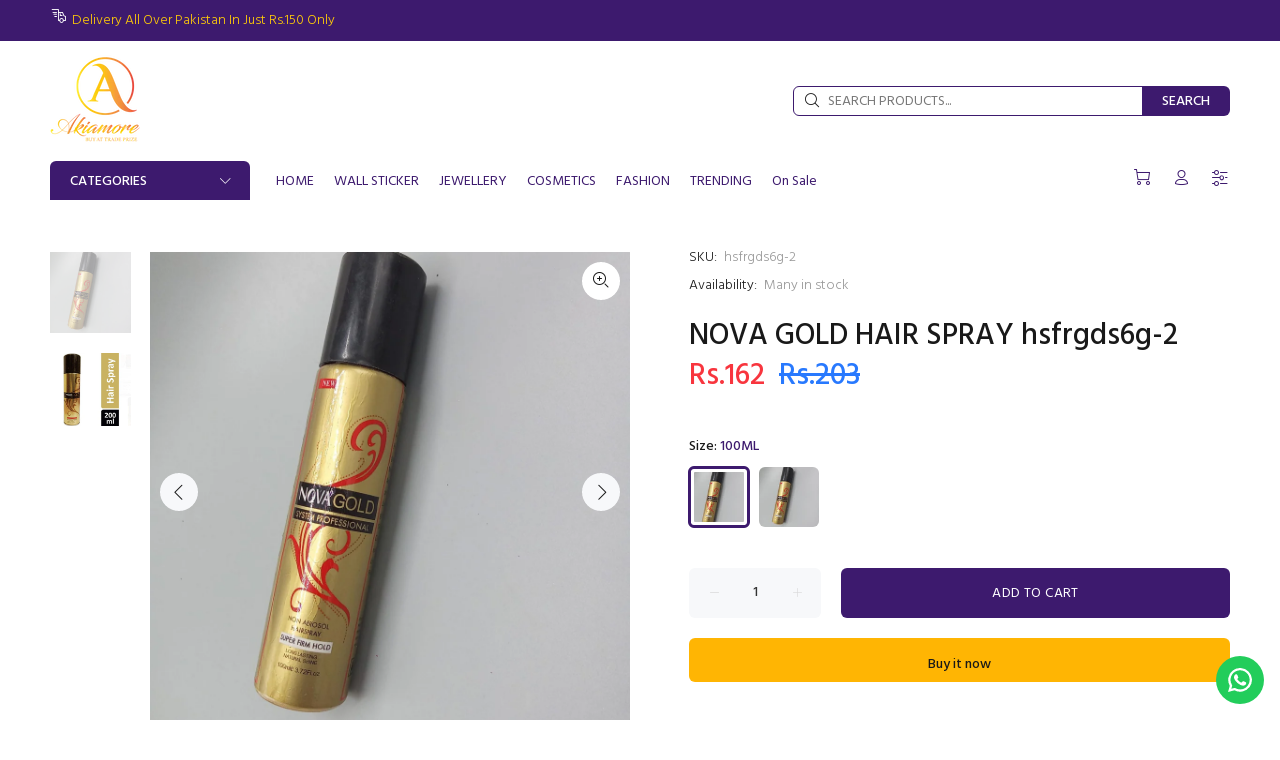

--- FILE ---
content_type: text/css
request_url: https://akiamore.pk/cdn/shop/t/14/assets/theme.aio.min.css?v=26079710779547356191737571181
body_size: 91812
content:
/*
Generated time: January 22, 2025 18:39
This file was created by the app developer. Feel free to contact the original developer with any questions. It was minified (compressed) by AVADA. AVADA do NOT own this script.
*/
@charset "UTF-8";.off-img-bg{position:fixed;top:0;left:0;display:inline-block;color:#fff;background:#000;padding:5px 5px 2px;z-index:77}body{background-position:center 0!important;background-repeat:no-repeat!important;overflow-x:hidden}/*!
 * Bootstrap v4.0.0 (https://getbootstrap.com)
 * Copyright 2011-2018 The Bootstrap Authors
 * Copyright 2011-2018 Twitter, Inc.
 * Licensed under MIT (https://github.com/twbs/bootstrap/blob/master/LICENSE)
 */*,::after,::before{box-sizing:border-box}html{font-family:sans-serif;line-height:1.15;-webkit-text-size-adjust:100%;-ms-text-size-adjust:100%;-ms-overflow-style:scrollbar;-webkit-tap-highlight-color:transparent}@-ms-viewport{width:device-width}article,aside,dialog,figcaption,figure,footer,header,hgroup,main,nav,section{display:block}[tabindex="-1"]:focus{outline:0!important}hr{box-sizing:content-box;height:0;overflow:visible}h1,h2,h3,h4,h5,h6{margin-top:0}h1,h2,h3,h4,h5,h6,th{font-weight:500}p{margin-top:0}abbr[data-original-title],abbr[title]{text-decoration:underline;text-decoration:underline dotted;cursor:help;border-bottom:0}address{margin-bottom:1rem;font-style:normal;line-height:inherit}dl,ol,ul{margin-top:0}ol ol,ol ul,ul ol,ul ul{margin-bottom:0}dt{font-weight:500}dd{margin-bottom:.5rem;margin-left:0}dfn{font-style:italic}b,strong{font-weight:700}small{font-size:80%}sub,sup{position:relative;font-size:75%;line-height:0;vertical-align:baseline}a{color:#3d1a6e;text-decoration:none;background-color:transparent;-webkit-text-decoration-skip:objects}a:hover{color:#3d1a6e;text-decoration:underline}a:not([href]):not([tabindex]){color:inherit;text-decoration:none}a:not([href]):not([tabindex]):focus,a:not([href]):not([tabindex]):hover{color:inherit;text-decoration:none}a:not([href]):not([tabindex]):focus{outline:0}code,kbd,pre,samp{font-family:monospace,monospace;font-size:1em}pre{margin-top:0;overflow:auto;-ms-overflow-style:scrollbar}img{vertical-align:middle;border-style:none}svg:not(:root){overflow:hidden}table{border-collapse:collapse}caption{padding-top:.75rem;padding-bottom:.75rem;color:#6c757d;text-align:left;caption-side:bottom}th{text-align:inherit}label{display:inline-block}button{border-radius:0}button:focus{outline:1px dotted;outline:5px auto -webkit-focus-ring-color}button,input,optgroup,select,textarea{margin:0;font-family:inherit;font-size:inherit;line-height:inherit}button,input{overflow:visible}button,select{text-transform:none}[type=reset],[type=submit],button,html [type=button]{-webkit-appearance:button}[type=button]::-moz-focus-inner,[type=reset]::-moz-focus-inner,[type=submit]::-moz-focus-inner,button::-moz-focus-inner{padding:0;border-style:none}input[type=checkbox],input[type=radio]{box-sizing:border-box;padding:0}input[type=date],input[type=datetime-local],input[type=month],input[type=time]{-webkit-appearance:listbox}textarea{overflow:auto;resize:vertical}fieldset{min-width:0;padding:0;margin:0;border:0}legend{display:block;width:100%;max-width:100%;padding:0;line-height:inherit;color:inherit;white-space:normal}progress{vertical-align:baseline}[type=number]::-webkit-inner-spin-button,[type=number]::-webkit-outer-spin-button{height:auto}[type=search]{outline-offset:-2px;-webkit-appearance:none}[type=search]::-webkit-search-cancel-button,[type=search]::-webkit-search-decoration{-webkit-appearance:none}::-webkit-file-upload-button{font:inherit;-webkit-appearance:button}output{display:inline-block}summary{display:list-item;cursor:pointer}template{display:none}[hidden]{display:none!important}.container{width:100%;padding-right:10px;padding-left:10px;margin-right:auto;margin-left:auto}@media (min-width:576px){.container{max-width:546px}}@media (min-width:791px){.container{max-width:770px}}@media (min-width:1025px){.container{max-width:990px}}@media (min-width:1230px){.container{max-width:1200px}}.container-fluid{width:100%;padding-right:10px;padding-left:10px;margin-right:auto;margin-left:auto}.row{display:flex;flex-wrap:wrap;margin-right:-10px;margin-left:-10px}.no-gutters{margin-right:0;margin-left:0}.no-gutters>.col,.no-gutters>[class*=col-]{padding-right:0;padding-left:0}.col,.col-1,.col-10,.col-11,.col-12,.col-2,.col-3,.col-4,.col-5,.col-6,.col-7,.col-8,.col-9,.col-auto,.col-lg,.col-lg-1,.col-lg-10,.col-lg-11,.col-lg-12,.col-lg-2,.col-lg-3,.col-lg-4,.col-lg-5,.col-lg-6,.col-lg-7,.col-lg-8,.col-lg-9,.col-lg-auto,.col-md,.col-md-1,.col-md-10,.col-md-11,.col-md-12,.col-md-2,.col-md-3,.col-md-4,.col-md-5,.col-md-5-inrow,.col-md-6,.col-md-7,.col-md-8,.col-md-9,.col-md-auto,.col-sm,.col-sm-1,.col-sm-10,.col-sm-11,.col-sm-12,.col-sm-2,.col-sm-3,.col-sm-4,.col-sm-5,.col-sm-6,.col-sm-7,.col-sm-8,.col-sm-9,.col-sm-auto,.col-xl,.col-xl-1,.col-xl-10,.col-xl-11,.col-xl-12,.col-xl-2,.col-xl-3,.col-xl-4,.col-xl-5,.col-xl-6,.col-xl-7,.col-xl-8,.col-xl-9,.col-xl-auto{position:relative;width:100%;min-height:1px;padding-right:10px;padding-left:10px}.col{flex-basis:0;flex-grow:1;max-width:100%}.col-auto{flex:0 0 auto;width:auto;max-width:none}.col-1{flex:0 0 8.33333%;max-width:8.33333%}.col-2{flex:0 0 16.66667%;max-width:16.66667%}.col-3{flex:0 0 25%;max-width:25%}.col-4{flex:0 0 33.33333%;max-width:33.33333%}.col-5{flex:0 0 41.66667%;max-width:41.66667%}.col-6{flex:0 0 50%;max-width:50%}.col-7{flex:0 0 58.33333%;max-width:58.33333%}.col-8{flex:0 0 66.66667%;max-width:66.66667%}.col-9{flex:0 0 75%;max-width:75%}.col-10{flex:0 0 83.33333%;max-width:83.33333%}.col-11{flex:0 0 91.66667%;max-width:91.66667%}.col-12{flex:0 0 100%;max-width:100%}.order-first{order:-1}.order-last{order:13}.order-0{order:0}.order-1{order:1}.order-2{order:2}.order-3{order:3}.order-4{order:4}.order-5{order:5}.order-6{order:6}.order-7{order:7}.order-8{order:8}.order-9{order:9}.order-10{order:10}.order-11{order:11}.order-12{order:12}.offset-1{margin-left:8.33333%}.offset-2{margin-left:16.66667%}.offset-3{margin-left:25%}.offset-4{margin-left:33.33333%}.offset-5{margin-left:41.66667%}.offset-6{margin-left:50%}.offset-7{margin-left:58.33333%}.offset-8{margin-left:66.66667%}.offset-9{margin-left:75%}.offset-10{margin-left:83.33333%}.offset-11{margin-left:91.66667%}@media (min-width:576px){.col-sm{flex-basis:0;flex-grow:1;max-width:100%}.col-sm-auto{flex:0 0 auto;width:auto;max-width:none}.col-sm-1{flex:0 0 8.33333%;max-width:8.33333%}.col-sm-2{flex:0 0 16.66667%;max-width:16.66667%}.col-sm-3{flex:0 0 25%;max-width:25%}.col-sm-4{flex:0 0 33.33333%;max-width:33.33333%}.col-sm-5{flex:0 0 41.66667%;max-width:41.66667%}.col-sm-6{flex:0 0 50%;max-width:50%}.col-sm-7{flex:0 0 58.33333%;max-width:58.33333%}.col-sm-8{flex:0 0 66.66667%;max-width:66.66667%}.col-sm-9{flex:0 0 75%;max-width:75%}.col-sm-10{flex:0 0 83.33333%;max-width:83.33333%}.col-sm-11{flex:0 0 91.66667%;max-width:91.66667%}.col-sm-12{flex:0 0 100%;max-width:100%}.order-sm-first{order:-1}.order-sm-last{order:13}.order-sm-0{order:0}.order-sm-1{order:1}.order-sm-2{order:2}.order-sm-3{order:3}.order-sm-4{order:4}.order-sm-5{order:5}.order-sm-6{order:6}.order-sm-7{order:7}.order-sm-8{order:8}.order-sm-9{order:9}.order-sm-10{order:10}.order-sm-11{order:11}.order-sm-12{order:12}.offset-sm-0{margin-left:0}.offset-sm-1{margin-left:8.33333%}.offset-sm-2{margin-left:16.66667%}.offset-sm-3{margin-left:25%}.offset-sm-4{margin-left:33.33333%}.offset-sm-5{margin-left:41.66667%}.offset-sm-6{margin-left:50%}.offset-sm-7{margin-left:58.33333%}.offset-sm-8{margin-left:66.66667%}.offset-sm-9{margin-left:75%}.offset-sm-10{margin-left:83.33333%}.offset-sm-11{margin-left:91.66667%}}@media (min-width:791px){.col-md{flex-basis:0;flex-grow:1;max-width:100%}.col-md-auto{flex:0 0 auto;width:auto;max-width:none}.col-md-1{flex:0 0 8.33333%;max-width:8.33333%}.col-md-2{flex:0 0 16.66667%;max-width:16.66667%}.col-md-5-inrow{flex:0 0 20%;max-width:20%}.col-md-3{flex:0 0 25%;max-width:25%}.col-md-4{flex:0 0 33.33333%;max-width:33.33333%}.col-md-5{flex:0 0 41.66667%;max-width:41.66667%}.col-md-6{flex:0 0 50%;max-width:50%}.col-md-7{flex:0 0 58.33333%;max-width:58.33333%}.col-md-8{flex:0 0 66.66667%;max-width:66.66667%}.col-md-9{flex:0 0 75%;max-width:75%}.col-md-10{flex:0 0 83.33333%;max-width:83.33333%}.col-md-11{flex:0 0 91.66667%;max-width:91.66667%}.col-md-12{flex:0 0 100%;max-width:100%}.order-md-first{order:-1}.order-md-last{order:13}.order-md-0{order:0}.order-md-1{order:1}.order-md-2{order:2}.order-md-3{order:3}.order-md-4{order:4}.order-md-5{order:5}.order-md-6{order:6}.order-md-7{order:7}.order-md-8{order:8}.order-md-9{order:9}.order-md-10{order:10}.order-md-11{order:11}.order-md-12{order:12}.offset-md-0{margin-left:0}.offset-md-1{margin-left:8.33333%}.offset-md-2{margin-left:16.66667%}.offset-md-3{margin-left:25%}.offset-md-4{margin-left:33.33333%}.offset-md-5{margin-left:41.66667%}.offset-md-6{margin-left:50%}.offset-md-7{margin-left:58.33333%}.offset-md-8{margin-left:66.66667%}.offset-md-9{margin-left:75%}.offset-md-10{margin-left:83.33333%}.offset-md-11{margin-left:91.66667%}}@media (min-width:1025px){.col-lg{flex-basis:0;flex-grow:1;max-width:100%}.col-lg-auto{flex:0 0 auto;width:auto;max-width:none}.col-lg-1{flex:0 0 8.33333%;max-width:8.33333%}.col-lg-2{flex:0 0 16.66667%;max-width:16.66667%}.col-lg-3{flex:0 0 25%;max-width:25%}.col-lg-4{flex:0 0 33.33333%;max-width:33.33333%}.col-lg-5{flex:0 0 41.66667%;max-width:41.66667%}.col-lg-6{flex:0 0 50%;max-width:50%}.col-lg-7{flex:0 0 58.33333%;max-width:58.33333%}.col-lg-8{flex:0 0 66.66667%;max-width:66.66667%}.col-lg-9{flex:0 0 75%;max-width:75%}.col-lg-10{flex:0 0 83.33333%;max-width:83.33333%}.col-lg-11{flex:0 0 91.66667%;max-width:91.66667%}.col-lg-12{flex:0 0 100%;max-width:100%}.order-lg-first{order:-1}.order-lg-last{order:13}.order-lg-0{order:0}.order-lg-1{order:1}.order-lg-2{order:2}.order-lg-3{order:3}.order-lg-4{order:4}.order-lg-5{order:5}.order-lg-6{order:6}.order-lg-7{order:7}.order-lg-8{order:8}.order-lg-9{order:9}.order-lg-10{order:10}.order-lg-11{order:11}.order-lg-12{order:12}.offset-lg-0{margin-left:0}.offset-lg-1{margin-left:8.33333%}.offset-lg-2{margin-left:16.66667%}.offset-lg-3{margin-left:25%}.offset-lg-4{margin-left:33.33333%}.offset-lg-5{margin-left:41.66667%}.offset-lg-6{margin-left:50%}.offset-lg-7{margin-left:58.33333%}.offset-lg-8{margin-left:66.66667%}.offset-lg-9{margin-left:75%}.offset-lg-10{margin-left:83.33333%}.offset-lg-11{margin-left:91.66667%}}@media (min-width:1230px){.col-xl{flex-basis:0;flex-grow:1;max-width:100%}.col-xl-auto{flex:0 0 auto;width:auto;max-width:none}.col-xl-1{flex:0 0 8.33333%;max-width:8.33333%}.col-xl-2{flex:0 0 16.66667%;max-width:16.66667%}.col-xl-3{flex:0 0 25%;max-width:25%}.col-xl-4{flex:0 0 33.33333%;max-width:33.33333%}.col-xl-5{flex:0 0 41.66667%;max-width:41.66667%}.col-xl-6{flex:0 0 50%;max-width:50%}.col-xl-7{flex:0 0 58.33333%;max-width:58.33333%}.col-xl-8{flex:0 0 66.66667%;max-width:66.66667%}.col-xl-9{flex:0 0 75%;max-width:75%}.col-xl-10{flex:0 0 83.33333%;max-width:83.33333%}.col-xl-11{flex:0 0 91.66667%;max-width:91.66667%}.col-xl-12{flex:0 0 100%;max-width:100%}.order-xl-first{order:-1}.order-xl-last{order:13}.order-xl-0{order:0}.order-xl-1{order:1}.order-xl-2{order:2}.order-xl-3{order:3}.order-xl-4{order:4}.order-xl-5{order:5}.order-xl-6{order:6}.order-xl-7{order:7}.order-xl-8{order:8}.order-xl-9{order:9}.order-xl-10{order:10}.order-xl-11{order:11}.order-xl-12{order:12}.offset-xl-0{margin-left:0}.offset-xl-1{margin-left:8.33333%}.offset-xl-2{margin-left:16.66667%}.offset-xl-3{margin-left:25%}.offset-xl-4{margin-left:33.33333%}.offset-xl-5{margin-left:41.66667%}.offset-xl-6{margin-left:50%}.offset-xl-7{margin-left:58.33333%}.offset-xl-8{margin-left:66.66667%}.offset-xl-9{margin-left:75%}.offset-xl-10{margin-left:83.33333%}.offset-xl-11{margin-left:91.66667%}}.form-control{display:block;width:100%;padding:.375rem .75rem;font-size:1rem;line-height:1.5;color:#495057;background-color:#fff;background-clip:padding-box;border:1px solid #ced4da;border-radius:0;transition:border-color .15s ease-in-out,box-shadow .15s ease-in-out}.form-control::-ms-expand{background-color:transparent;border:0}.form-control:focus{color:#495057;background-color:#fff;border-color:#80bdff;outline:0;box-shadow:0 0 0 .2rem rgba(0,123,255,.25)}.form-control::placeholder{color:#6c757d;opacity:1}.form-control:disabled,.form-control[readonly]{background-color:#e9ecef;opacity:1}select.form-control:not([size]):not([multiple]){height:calc(2.25rem + 2px)}select.form-control:focus::-ms-value{color:#495057;background-color:#fff}.form-control-file,.form-control-range{display:block;width:100%}.col-form-label{padding-top:calc(.375rem + 1px);padding-bottom:calc(.375rem + 1px);margin-bottom:0;font-size:inherit;line-height:1.5}.col-form-label-lg{padding-top:calc(.5rem + 1px);padding-bottom:calc(.5rem + 1px);font-size:1.25rem;line-height:1.5}.col-form-label-sm{padding-top:calc(.25rem + 1px);padding-bottom:calc(.25rem + 1px);font-size:.875rem;line-height:1.5}.form-control-plaintext{display:block;width:100%;padding-top:.375rem;padding-bottom:.375rem;margin-bottom:0;line-height:1.5;background-color:transparent;border:solid transparent;border-width:1px 0}.form-control-plaintext.form-control-lg,.form-control-plaintext.form-control-sm,.input-group-lg>.form-control-plaintext.form-control,.input-group-lg>.input-group-append>.form-control-plaintext.btn,.input-group-lg>.input-group-append>.form-control-plaintext.input-group-text,.input-group-lg>.input-group-prepend>.form-control-plaintext.btn,.input-group-lg>.input-group-prepend>.form-control-plaintext.input-group-text,.input-group-sm>.form-control-plaintext.form-control,.input-group-sm>.input-group-append>.form-control-plaintext.btn,.input-group-sm>.input-group-append>.form-control-plaintext.input-group-text,.input-group-sm>.input-group-prepend>.form-control-plaintext.btn,.input-group-sm>.input-group-prepend>.form-control-plaintext.input-group-text{padding-right:0;padding-left:0}.form-control-sm,.input-group-sm>.form-control,.input-group-sm>.input-group-append>.btn,.input-group-sm>.input-group-append>.input-group-text,.input-group-sm>.input-group-prepend>.btn,.input-group-sm>.input-group-prepend>.input-group-text{padding:.25rem .5rem;font-size:.875rem;line-height:1.5;border-radius:0}.input-group-sm>.input-group-append>select.btn:not([size]):not([multiple]),.input-group-sm>.input-group-append>select.input-group-text:not([size]):not([multiple]),.input-group-sm>.input-group-prepend>select.btn:not([size]):not([multiple]),.input-group-sm>.input-group-prepend>select.input-group-text:not([size]):not([multiple]),.input-group-sm>select.form-control:not([size]):not([multiple]),select.form-control-sm:not([size]):not([multiple]){height:calc(1.8125rem + 2px)}.form-control-lg,.input-group-lg>.form-control,.input-group-lg>.input-group-append>.btn,.input-group-lg>.input-group-append>.input-group-text,.input-group-lg>.input-group-prepend>.btn,.input-group-lg>.input-group-prepend>.input-group-text{padding:.5rem 1rem;font-size:1.25rem;line-height:1.5;border-radius:0}.input-group-lg>.input-group-append>select.btn:not([size]):not([multiple]),.input-group-lg>.input-group-append>select.input-group-text:not([size]):not([multiple]),.input-group-lg>.input-group-prepend>select.btn:not([size]):not([multiple]),.input-group-lg>.input-group-prepend>select.input-group-text:not([size]):not([multiple]),.input-group-lg>select.form-control:not([size]):not([multiple]),select.form-control-lg:not([size]):not([multiple]){height:calc(2.875rem + 2px)}.form-group{margin-bottom:1rem}.form-text{display:block;margin-top:.25rem}.form-row{display:flex;flex-wrap:wrap;margin-right:-5px;margin-left:-5px}.form-row>.col,.form-row>[class*=col-]{padding-right:5px;padding-left:5px}.form-check{position:relative;display:block;padding-left:1.25rem}.form-check-input{position:absolute;margin-top:.3rem;margin-left:-1.25rem}.form-check-input:disabled~.form-check-label{color:#6c757d}.form-check-label{margin-bottom:0}.form-check-inline{display:inline-flex;align-items:center;padding-left:0;margin-right:.75rem}.form-check-inline .form-check-input{position:static;margin-top:0;margin-right:.3125rem;margin-left:0}.valid-feedback{display:none;width:100%;margin-top:.25rem;font-size:80%;color:#28a745}.valid-tooltip{position:absolute;top:100%;z-index:5;display:none;max-width:100%;padding:.5rem;margin-top:.1rem;font-size:.875rem;line-height:1;color:#fff;background-color:rgba(40,167,69,.8);border-radius:.2rem}.custom-select.is-valid,.form-control.is-valid,.was-validated .custom-select:valid,.was-validated .form-control:valid{border-color:#28a745}.custom-select.is-valid:focus,.form-control.is-valid:focus,.was-validated .custom-select:valid:focus,.was-validated .form-control:valid:focus{border-color:#28a745;box-shadow:0 0 0 .2rem rgba(40,167,69,.25)}.custom-select.is-valid~.valid-feedback,.custom-select.is-valid~.valid-tooltip,.form-control.is-valid~.valid-feedback,.form-control.is-valid~.valid-tooltip,.was-validated .custom-select:valid~.valid-feedback,.was-validated .custom-select:valid~.valid-tooltip,.was-validated .form-control:valid~.valid-feedback,.was-validated .form-control:valid~.valid-tooltip{display:block}.form-check-input.is-valid~.form-check-label,.was-validated .form-check-input:valid~.form-check-label{color:#28a745}.form-check-input.is-valid~.valid-feedback,.form-check-input.is-valid~.valid-tooltip,.was-validated .form-check-input:valid~.valid-feedback,.was-validated .form-check-input:valid~.valid-tooltip{display:block}.custom-control-input.is-valid~.custom-control-label,.was-validated .custom-control-input:valid~.custom-control-label{color:#28a745}.custom-control-input.is-valid~.custom-control-label::before,.was-validated .custom-control-input:valid~.custom-control-label::before{background-color:#71dd8a}.custom-control-input.is-valid~.valid-feedback,.custom-control-input.is-valid~.valid-tooltip,.was-validated .custom-control-input:valid~.valid-feedback,.was-validated .custom-control-input:valid~.valid-tooltip{display:block}.custom-control-input.is-valid:checked~.custom-control-label::before,.was-validated .custom-control-input:valid:checked~.custom-control-label::before{background-color:#34ce57}.custom-control-input.is-valid:focus~.custom-control-label::before,.was-validated .custom-control-input:valid:focus~.custom-control-label::before{box-shadow:0 0 0 1px #fff,0 0 0 .2rem rgba(40,167,69,.25)}.custom-file-input.is-valid~.custom-file-label,.was-validated .custom-file-input:valid~.custom-file-label{border-color:#28a745}.custom-file-input.is-valid~.custom-file-label::before,.was-validated .custom-file-input:valid~.custom-file-label::before{border-color:inherit}.custom-file-input.is-valid~.valid-feedback,.custom-file-input.is-valid~.valid-tooltip,.was-validated .custom-file-input:valid~.valid-feedback,.was-validated .custom-file-input:valid~.valid-tooltip{display:block}.custom-file-input.is-valid:focus~.custom-file-label,.was-validated .custom-file-input:valid:focus~.custom-file-label{box-shadow:0 0 0 .2rem rgba(40,167,69,.25)}.invalid-feedback{display:none;width:100%;margin-top:.25rem;font-size:80%;color:#dc3545}.invalid-tooltip{position:absolute;top:100%;z-index:5;display:none;max-width:100%;padding:.5rem;margin-top:.1rem;font-size:.875rem;line-height:1;color:#fff;background-color:rgba(220,53,69,.8);border-radius:.2rem}.custom-select.is-invalid,.form-control.is-invalid,.was-validated .custom-select:invalid,.was-validated .form-control:invalid{border-color:#dc3545}.custom-select.is-invalid:focus,.form-control.is-invalid:focus,.was-validated .custom-select:invalid:focus,.was-validated .form-control:invalid:focus{border-color:#dc3545;box-shadow:0 0 0 .2rem rgba(220,53,69,.25)}.custom-select.is-invalid~.invalid-feedback,.custom-select.is-invalid~.invalid-tooltip,.form-control.is-invalid~.invalid-feedback,.form-control.is-invalid~.invalid-tooltip,.was-validated .custom-select:invalid~.invalid-feedback,.was-validated .custom-select:invalid~.invalid-tooltip,.was-validated .form-control:invalid~.invalid-feedback,.was-validated .form-control:invalid~.invalid-tooltip{display:block}.form-check-input.is-invalid~.form-check-label,.was-validated .form-check-input:invalid~.form-check-label{color:#dc3545}.form-check-input.is-invalid~.invalid-feedback,.form-check-input.is-invalid~.invalid-tooltip,.was-validated .form-check-input:invalid~.invalid-feedback,.was-validated .form-check-input:invalid~.invalid-tooltip{display:block}.custom-control-input.is-invalid~.custom-control-label,.was-validated .custom-control-input:invalid~.custom-control-label{color:#dc3545}.custom-control-input.is-invalid~.custom-control-label::before,.was-validated .custom-control-input:invalid~.custom-control-label::before{background-color:#efa2a9}.custom-control-input.is-invalid~.invalid-feedback,.custom-control-input.is-invalid~.invalid-tooltip,.was-validated .custom-control-input:invalid~.invalid-feedback,.was-validated .custom-control-input:invalid~.invalid-tooltip{display:block}.custom-control-input.is-invalid:checked~.custom-control-label::before,.was-validated .custom-control-input:invalid:checked~.custom-control-label::before{background-color:#e4606d}.custom-control-input.is-invalid:focus~.custom-control-label::before,.was-validated .custom-control-input:invalid:focus~.custom-control-label::before{box-shadow:0 0 0 1px #fff,0 0 0 .2rem rgba(220,53,69,.25)}.custom-file-input.is-invalid~.custom-file-label,.was-validated .custom-file-input:invalid~.custom-file-label{border-color:#dc3545}.custom-file-input.is-invalid~.custom-file-label::before,.was-validated .custom-file-input:invalid~.custom-file-label::before{border-color:inherit}.custom-file-input.is-invalid~.invalid-feedback,.custom-file-input.is-invalid~.invalid-tooltip,.was-validated .custom-file-input:invalid~.invalid-feedback,.was-validated .custom-file-input:invalid~.invalid-tooltip{display:block}.custom-file-input.is-invalid:focus~.custom-file-label,.was-validated .custom-file-input:invalid:focus~.custom-file-label{box-shadow:0 0 0 .2rem rgba(220,53,69,.25)}.form-inline{display:flex;flex-flow:row wrap;align-items:center}.form-inline .form-check{width:100%}@media (min-width:576px){.form-inline label{display:flex;align-items:center;justify-content:center;margin-bottom:0}.form-inline .form-group{display:flex;flex:0 0 auto;flex-flow:row wrap;align-items:center;margin-bottom:0}.form-inline .form-control{display:inline-block;width:auto;vertical-align:middle}.form-inline .form-control-plaintext{display:inline-block}.form-inline .input-group{width:auto}.form-inline .form-check{display:flex;align-items:center;justify-content:center;width:auto;padding-left:0}.form-inline .form-check-input{position:relative;margin-top:0;margin-right:.25rem;margin-left:0}.form-inline .custom-control{align-items:center;justify-content:center}.form-inline .custom-control-label{margin-bottom:0}}.btn{white-space:nowrap;vertical-align:middle;user-select:none}.btn:focus,.btn:hover{text-decoration:none}.btn.focus,.btn:focus{outline:0;box-shadow:0 0 0 .2rem rgba(0,123,255,.25)}.btn.disabled,.btn:disabled{opacity:.65}.btn:not(:disabled):not(.disabled){cursor:pointer}.btn:not(:disabled):not(.disabled).active,.btn:not(:disabled):not(.disabled):active{background-image:none}a.btn.disabled,fieldset:disabled a.btn{pointer-events:none}.btn-primary{color:#fff;background-color:#007bff;border-color:#007bff}.btn-primary:hover{color:#fff;background-color:#0069d9;border-color:#0062cc}.btn-primary.focus,.btn-primary:focus{box-shadow:0 0 0 .2rem rgba(0,123,255,.5)}.btn-primary.disabled,.btn-primary:disabled{color:#fff;background-color:#007bff;border-color:#007bff}.btn-primary:not(:disabled):not(.disabled).active,.btn-primary:not(:disabled):not(.disabled):active,.show>.btn-primary.dropdown-toggle{color:#fff;background-color:#0062cc;border-color:#005cbf}.btn-primary:not(:disabled):not(.disabled).active:focus,.btn-primary:not(:disabled):not(.disabled):active:focus,.show>.btn-primary.dropdown-toggle:focus{box-shadow:0 0 0 .2rem rgba(0,123,255,.5)}.btn-secondary{color:#fff;background-color:#6c757d;border-color:#6c757d}.btn-secondary:hover{color:#fff;background-color:#5a6268;border-color:#545b62}.btn-secondary.focus,.btn-secondary:focus{box-shadow:0 0 0 .2rem rgba(108,117,125,.5)}.btn-secondary.disabled,.btn-secondary:disabled{color:#fff;background-color:#6c757d;border-color:#6c757d}.btn-secondary:not(:disabled):not(.disabled).active,.btn-secondary:not(:disabled):not(.disabled):active,.show>.btn-secondary.dropdown-toggle{color:#fff;background-color:#545b62;border-color:#4e555b}.btn-secondary:not(:disabled):not(.disabled).active:focus,.btn-secondary:not(:disabled):not(.disabled):active:focus,.show>.btn-secondary.dropdown-toggle:focus{box-shadow:0 0 0 .2rem rgba(108,117,125,.5)}.btn-success{color:#fff;background-color:#28a745;border-color:#28a745}.btn-success:hover{color:#fff;background-color:#218838;border-color:#1e7e34}.btn-success.focus,.btn-success:focus{box-shadow:0 0 0 .2rem rgba(40,167,69,.5)}.btn-success.disabled,.btn-success:disabled{color:#fff;background-color:#28a745;border-color:#28a745}.btn-success:not(:disabled):not(.disabled).active,.btn-success:not(:disabled):not(.disabled):active,.show>.btn-success.dropdown-toggle{color:#fff;background-color:#1e7e34;border-color:#1c7430}.btn-success:not(:disabled):not(.disabled).active:focus,.btn-success:not(:disabled):not(.disabled):active:focus,.show>.btn-success.dropdown-toggle:focus{box-shadow:0 0 0 .2rem rgba(40,167,69,.5)}.btn-info{color:#fff;background-color:#17a2b8;border-color:#17a2b8}.btn-info:hover{color:#fff;background-color:#138496;border-color:#117a8b}.btn-info.focus,.btn-info:focus{box-shadow:0 0 0 .2rem rgba(23,162,184,.5)}.btn-info.disabled,.btn-info:disabled{color:#fff;background-color:#17a2b8;border-color:#17a2b8}.btn-info:not(:disabled):not(.disabled).active,.btn-info:not(:disabled):not(.disabled):active,.show>.btn-info.dropdown-toggle{color:#fff;background-color:#117a8b;border-color:#10707f}.btn-info:not(:disabled):not(.disabled).active:focus,.btn-info:not(:disabled):not(.disabled):active:focus,.show>.btn-info.dropdown-toggle:focus{box-shadow:0 0 0 .2rem rgba(23,162,184,.5)}.btn-warning{color:#212529;background-color:#ffc107;border-color:#ffc107}.btn-warning:hover{color:#212529;background-color:#e0a800;border-color:#d39e00}.btn-warning.focus,.btn-warning:focus{box-shadow:0 0 0 .2rem rgba(255,193,7,.5)}.btn-warning.disabled,.btn-warning:disabled{color:#212529;background-color:#ffc107;border-color:#ffc107}.btn-warning:not(:disabled):not(.disabled).active,.btn-warning:not(:disabled):not(.disabled):active,.show>.btn-warning.dropdown-toggle{color:#212529;background-color:#d39e00;border-color:#c69500}.btn-warning:not(:disabled):not(.disabled).active:focus,.btn-warning:not(:disabled):not(.disabled):active:focus,.show>.btn-warning.dropdown-toggle:focus{box-shadow:0 0 0 .2rem rgba(255,193,7,.5)}.btn-danger{color:#fff;background-color:#dc3545;border-color:#dc3545}.btn-danger:hover{color:#fff;background-color:#c82333;border-color:#bd2130}.btn-danger.focus,.btn-danger:focus{box-shadow:0 0 0 .2rem rgba(220,53,69,.5)}.btn-danger.disabled,.btn-danger:disabled{color:#fff;background-color:#dc3545;border-color:#dc3545}.btn-danger:not(:disabled):not(.disabled).active,.btn-danger:not(:disabled):not(.disabled):active,.show>.btn-danger.dropdown-toggle{color:#fff;background-color:#bd2130;border-color:#b21f2d}.btn-danger:not(:disabled):not(.disabled).active:focus,.btn-danger:not(:disabled):not(.disabled):active:focus,.show>.btn-danger.dropdown-toggle:focus{box-shadow:0 0 0 .2rem rgba(220,53,69,.5)}.btn-light{color:#212529;background-color:#f8f9fa;border-color:#f8f9fa}.btn-light:hover{color:#212529;background-color:#e2e6ea;border-color:#dae0e5}.btn-light.focus,.btn-light:focus{box-shadow:0 0 0 .2rem rgba(248,249,250,.5)}.btn-light.disabled,.btn-light:disabled{color:#212529;background-color:#f8f9fa;border-color:#f8f9fa}.btn-light:not(:disabled):not(.disabled).active,.btn-light:not(:disabled):not(.disabled):active,.show>.btn-light.dropdown-toggle{color:#212529;background-color:#dae0e5;border-color:#d3d9df}.btn-light:not(:disabled):not(.disabled).active:focus,.btn-light:not(:disabled):not(.disabled):active:focus,.show>.btn-light.dropdown-toggle:focus{box-shadow:0 0 0 .2rem rgba(248,249,250,.5)}.btn-dark{color:#fff;background-color:#343a40;border-color:#343a40}.btn-dark:hover{color:#fff;background-color:#23272b;border-color:#1d2124}.btn-dark.focus,.btn-dark:focus{box-shadow:0 0 0 .2rem rgba(52,58,64,.5)}.btn-dark.disabled,.btn-dark:disabled{color:#fff;background-color:#343a40;border-color:#343a40}.btn-dark:not(:disabled):not(.disabled).active,.btn-dark:not(:disabled):not(.disabled):active,.show>.btn-dark.dropdown-toggle{color:#fff;background-color:#1d2124;border-color:#171a1d}.btn-dark:not(:disabled):not(.disabled).active:focus,.btn-dark:not(:disabled):not(.disabled):active:focus,.show>.btn-dark.dropdown-toggle:focus{box-shadow:0 0 0 .2rem rgba(52,58,64,.5)}.btn-outline-primary{color:#007bff;background-color:transparent;background-image:none;border-color:#007bff}.btn-outline-primary:hover{color:#fff;background-color:#007bff;border-color:#007bff}.btn-outline-primary.focus,.btn-outline-primary:focus{box-shadow:0 0 0 .2rem rgba(0,123,255,.5)}.btn-outline-primary.disabled,.btn-outline-primary:disabled{color:#007bff;background-color:transparent}.btn-outline-primary:not(:disabled):not(.disabled).active,.btn-outline-primary:not(:disabled):not(.disabled):active,.show>.btn-outline-primary.dropdown-toggle{color:#fff;background-color:#007bff;border-color:#007bff}.btn-outline-primary:not(:disabled):not(.disabled).active:focus,.btn-outline-primary:not(:disabled):not(.disabled):active:focus,.show>.btn-outline-primary.dropdown-toggle:focus{box-shadow:0 0 0 .2rem rgba(0,123,255,.5)}.btn-outline-secondary{color:#6c757d;background-color:transparent;background-image:none;border-color:#6c757d}.btn-outline-secondary:hover{color:#fff;background-color:#6c757d;border-color:#6c757d}.btn-outline-secondary.focus,.btn-outline-secondary:focus{box-shadow:0 0 0 .2rem rgba(108,117,125,.5)}.btn-outline-secondary.disabled,.btn-outline-secondary:disabled{color:#6c757d;background-color:transparent}.btn-outline-secondary:not(:disabled):not(.disabled).active,.btn-outline-secondary:not(:disabled):not(.disabled):active,.show>.btn-outline-secondary.dropdown-toggle{color:#fff;background-color:#6c757d;border-color:#6c757d}.btn-outline-secondary:not(:disabled):not(.disabled).active:focus,.btn-outline-secondary:not(:disabled):not(.disabled):active:focus,.show>.btn-outline-secondary.dropdown-toggle:focus{box-shadow:0 0 0 .2rem rgba(108,117,125,.5)}.btn-outline-success{color:#28a745;background-color:transparent;background-image:none;border-color:#28a745}.btn-outline-success:hover{color:#fff;background-color:#28a745;border-color:#28a745}.btn-outline-success.focus,.btn-outline-success:focus{box-shadow:0 0 0 .2rem rgba(40,167,69,.5)}.btn-outline-success.disabled,.btn-outline-success:disabled{color:#28a745;background-color:transparent}.btn-outline-success:not(:disabled):not(.disabled).active,.btn-outline-success:not(:disabled):not(.disabled):active,.show>.btn-outline-success.dropdown-toggle{color:#fff;background-color:#28a745;border-color:#28a745}.btn-outline-success:not(:disabled):not(.disabled).active:focus,.btn-outline-success:not(:disabled):not(.disabled):active:focus,.show>.btn-outline-success.dropdown-toggle:focus{box-shadow:0 0 0 .2rem rgba(40,167,69,.5)}.btn-outline-info{color:#17a2b8;background-color:transparent;background-image:none;border-color:#17a2b8}.btn-outline-info:hover{color:#fff;background-color:#17a2b8;border-color:#17a2b8}.btn-outline-info.focus,.btn-outline-info:focus{box-shadow:0 0 0 .2rem rgba(23,162,184,.5)}.btn-outline-info.disabled,.btn-outline-info:disabled{color:#17a2b8;background-color:transparent}.btn-outline-info:not(:disabled):not(.disabled).active,.btn-outline-info:not(:disabled):not(.disabled):active,.show>.btn-outline-info.dropdown-toggle{color:#fff;background-color:#17a2b8;border-color:#17a2b8}.btn-outline-info:not(:disabled):not(.disabled).active:focus,.btn-outline-info:not(:disabled):not(.disabled):active:focus,.show>.btn-outline-info.dropdown-toggle:focus{box-shadow:0 0 0 .2rem rgba(23,162,184,.5)}.btn-outline-warning{color:#ffc107;background-color:transparent;background-image:none;border-color:#ffc107}.btn-outline-warning:hover{color:#212529;background-color:#ffc107;border-color:#ffc107}.btn-outline-warning.focus,.btn-outline-warning:focus{box-shadow:0 0 0 .2rem rgba(255,193,7,.5)}.btn-outline-warning.disabled,.btn-outline-warning:disabled{color:#ffc107;background-color:transparent}.btn-outline-warning:not(:disabled):not(.disabled).active,.btn-outline-warning:not(:disabled):not(.disabled):active,.show>.btn-outline-warning.dropdown-toggle{color:#212529;background-color:#ffc107;border-color:#ffc107}.btn-outline-warning:not(:disabled):not(.disabled).active:focus,.btn-outline-warning:not(:disabled):not(.disabled):active:focus,.show>.btn-outline-warning.dropdown-toggle:focus{box-shadow:0 0 0 .2rem rgba(255,193,7,.5)}.btn-outline-danger{color:#dc3545;background-color:transparent;background-image:none;border-color:#dc3545}.btn-outline-danger:hover{color:#fff;background-color:#dc3545;border-color:#dc3545}.btn-outline-danger.focus,.btn-outline-danger:focus{box-shadow:0 0 0 .2rem rgba(220,53,69,.5)}.btn-outline-danger.disabled,.btn-outline-danger:disabled{color:#dc3545;background-color:transparent}.btn-outline-danger:not(:disabled):not(.disabled).active,.btn-outline-danger:not(:disabled):not(.disabled):active,.show>.btn-outline-danger.dropdown-toggle{color:#fff;background-color:#dc3545;border-color:#dc3545}.btn-outline-danger:not(:disabled):not(.disabled).active:focus,.btn-outline-danger:not(:disabled):not(.disabled):active:focus,.show>.btn-outline-danger.dropdown-toggle:focus{box-shadow:0 0 0 .2rem rgba(220,53,69,.5)}.btn-outline-light{color:#f8f9fa;background-color:transparent;background-image:none;border-color:#f8f9fa}.btn-outline-light:hover{color:#212529;background-color:#f8f9fa;border-color:#f8f9fa}.btn-outline-light.focus,.btn-outline-light:focus{box-shadow:0 0 0 .2rem rgba(248,249,250,.5)}.btn-outline-light.disabled,.btn-outline-light:disabled{color:#f8f9fa;background-color:transparent}.btn-outline-light:not(:disabled):not(.disabled).active,.btn-outline-light:not(:disabled):not(.disabled):active,.show>.btn-outline-light.dropdown-toggle{color:#212529;background-color:#f8f9fa;border-color:#f8f9fa}.btn-outline-light:not(:disabled):not(.disabled).active:focus,.btn-outline-light:not(:disabled):not(.disabled):active:focus,.show>.btn-outline-light.dropdown-toggle:focus{box-shadow:0 0 0 .2rem rgba(248,249,250,.5)}.btn-outline-dark{color:#343a40;background-color:transparent;background-image:none;border-color:#343a40}.btn-outline-dark:hover{color:#fff;background-color:#343a40;border-color:#343a40}.btn-outline-dark.focus,.btn-outline-dark:focus{box-shadow:0 0 0 .2rem rgba(52,58,64,.5)}.btn-outline-dark.disabled,.btn-outline-dark:disabled{color:#343a40;background-color:transparent}.btn-outline-dark:not(:disabled):not(.disabled).active,.btn-outline-dark:not(:disabled):not(.disabled):active,.show>.btn-outline-dark.dropdown-toggle{color:#fff;background-color:#343a40;border-color:#343a40}.btn-outline-dark:not(:disabled):not(.disabled).active:focus,.btn-outline-dark:not(:disabled):not(.disabled):active:focus,.show>.btn-outline-dark.dropdown-toggle:focus{box-shadow:0 0 0 .2rem rgba(52,58,64,.5)}.btn-link{font-weight:400;background-color:transparent}.btn-link:hover{text-decoration:underline;background-color:transparent;border-color:transparent}.btn-link.focus,.btn-link:focus{text-decoration:underline;border-color:transparent;box-shadow:none}.btn-link.disabled,.btn-link:disabled{color:#6c757d}.btn-lg{padding:5px 31px 4px;font-size:1.25rem;line-height:1.5;border-radius:0}.btn-sm{padding:.25rem .5rem;font-size:.875rem;line-height:1.5;border-radius:0}.btn-block{display:block;width:100%}.btn-block+.btn-block{margin-top:.5rem}input[type=button].btn-block,input[type=reset].btn-block,input[type=submit].btn-block{width:100%}.input-group{position:relative;display:flex;flex-wrap:wrap;align-items:stretch;width:100%}.input-group>.custom-file,.input-group>.custom-select,.input-group>.form-control{position:relative;flex:1 1 auto;width:1%;margin-bottom:0}.input-group>.custom-file:focus,.input-group>.custom-select:focus,.input-group>.form-control:focus{z-index:3}.input-group>.custom-file+.custom-file,.input-group>.custom-file+.custom-select,.input-group>.custom-file+.form-control,.input-group>.custom-select+.custom-file,.input-group>.custom-select+.custom-select,.input-group>.custom-select+.form-control,.input-group>.form-control+.custom-file,.input-group>.form-control+.custom-select,.input-group>.form-control+.form-control{margin-left:-1px}.input-group>.custom-select:not(:last-child),.input-group>.form-control:not(:last-child){border-top-right-radius:0;border-bottom-right-radius:0}.input-group>.custom-select:not(:first-child),.input-group>.form-control:not(:first-child){border-top-left-radius:0;border-bottom-left-radius:0}.input-group>.custom-file{display:flex;align-items:center}.input-group>.custom-file:not(:last-child) .custom-file-label,.input-group>.custom-file:not(:last-child) .custom-file-label::before{border-top-right-radius:0;border-bottom-right-radius:0}.input-group>.custom-file:not(:first-child) .custom-file-label,.input-group>.custom-file:not(:first-child) .custom-file-label::before{border-top-left-radius:0;border-bottom-left-radius:0}.input-group-append,.input-group-prepend{display:flex}.input-group-append .btn,.input-group-prepend .btn{position:relative;z-index:2}.input-group-append .btn+.btn,.input-group-append .btn+.input-group-text,.input-group-append .input-group-text+.btn,.input-group-append .input-group-text+.input-group-text,.input-group-prepend .btn+.btn,.input-group-prepend .btn+.input-group-text,.input-group-prepend .input-group-text+.btn,.input-group-prepend .input-group-text+.input-group-text{margin-left:-1px}.input-group-prepend{margin-right:-1px}.input-group-append{margin-left:-1px}.input-group-text{display:flex;align-items:center;padding:.375rem .75rem;margin-bottom:0;font-size:1rem;font-weight:400;line-height:1.5;color:#495057;text-align:center;white-space:nowrap;background-color:#e9ecef;border:1px solid #ced4da;border-radius:0}.input-group-text input[type=checkbox],.input-group-text input[type=radio]{margin-top:0}.input-group>.input-group-append:last-child>.btn:not(:last-child):not(.dropdown-toggle),.input-group>.input-group-append:last-child>.input-group-text:not(:last-child),.input-group>.input-group-append:not(:last-child)>.btn,.input-group>.input-group-append:not(:last-child)>.input-group-text,.input-group>.input-group-prepend>.btn,.input-group>.input-group-prepend>.input-group-text{border-top-right-radius:0;border-bottom-right-radius:0}.input-group>.input-group-append>.btn,.input-group>.input-group-append>.input-group-text,.input-group>.input-group-prepend:first-child>.btn:not(:first-child),.input-group>.input-group-prepend:first-child>.input-group-text:not(:first-child),.input-group>.input-group-prepend:not(:first-child)>.btn,.input-group>.input-group-prepend:not(:first-child)>.input-group-text{border-top-left-radius:0;border-bottom-left-radius:0}.modal-open{overflow:hidden}.modal{position:fixed;top:0;right:0;bottom:0;left:0;z-index:25;display:none;overflow:hidden;outline:0}.modal-open .modal{overflow-x:hidden;overflow-y:auto}.modal-dialog{position:relative;width:auto;margin:10px;pointer-events:none}.modal.fade .modal-dialog{transition:transform .3s ease-out;transform:translate(0,-25%)}.modal.in .modal-dialog,.modal.show .modal-dialog{transform:translate(0,0)}.modal-dialog-centered{display:flex;align-items:center;min-height:calc(100% - (10px * 2))}.modal-content{position:relative;display:flex;flex-direction:column;width:100%;pointer-events:auto;background-color:transparent;background-clip:padding-box;border:1px solid rgba(0,0,0,.2);border-radius:0;outline:0}.modal-backdrop{position:fixed;top:0;right:0;bottom:0;left:0;z-index:24;background-color:#000}.modal-backdrop.fade{opacity:0}.modal-backdrop.show{opacity:.5}.modal-header{display:flex;align-items:flex-start;justify-content:space-between;padding:0;border-bottom:1px solid #e9ecef;border-top-left-radius:0;border-top-right-radius:0}.modal-header .close{padding:0;margin:0 0 0 auto}.modal-title{margin-bottom:0;line-height:1.5}.modal-body{position:relative;flex:1 1 auto;padding:15px}.modal-footer{display:flex;align-items:center;justify-content:flex-end;padding:15px;border-top:1px solid #e9ecef}.modal-footer>:not(:first-child){margin-left:.25rem}.modal-footer>:not(:last-child){margin-right:.25rem}.modal-scrollbar-measure{position:absolute;top:-9999px;width:50px;height:50px;overflow:scroll}@media (min-width:576px){.modal-dialog{max-width:500px;margin:30px auto}.modal-dialog-centered{min-height:calc(100% - (30px * 2))}.modal-sm{max-width:300px}}@media (min-width:1025px){.modal-lg{max-width:800px}}.align-baseline{vertical-align:baseline!important}.align-top{vertical-align:top!important}.align-middle{vertical-align:middle!important}.align-bottom{vertical-align:bottom!important}.align-text-bottom{vertical-align:text-bottom!important}.align-text-top{vertical-align:text-top!important}.bg-primary{background-color:#007bff!important}a.bg-primary:focus,a.bg-primary:hover,button.bg-primary:focus,button.bg-primary:hover{background-color:#0062cc!important}.bg-secondary{background-color:#6c757d!important}a.bg-secondary:focus,a.bg-secondary:hover,button.bg-secondary:focus,button.bg-secondary:hover{background-color:#545b62!important}.bg-success{background-color:#28a745!important}a.bg-success:focus,a.bg-success:hover,button.bg-success:focus,button.bg-success:hover{background-color:#1e7e34!important}.bg-info{background-color:#17a2b8!important}a.bg-info:focus,a.bg-info:hover,button.bg-info:focus,button.bg-info:hover{background-color:#117a8b!important}.bg-warning{background-color:#ffc107!important}a.bg-warning:focus,a.bg-warning:hover,button.bg-warning:focus,button.bg-warning:hover{background-color:#d39e00!important}.bg-danger{background-color:#dc3545!important}a.bg-danger:focus,a.bg-danger:hover,button.bg-danger:focus,button.bg-danger:hover{background-color:#bd2130!important}.bg-light{background-color:#f8f9fa!important}a.bg-light:focus,a.bg-light:hover,button.bg-light:focus,button.bg-light:hover{background-color:#dae0e5!important}.bg-dark{background-color:#343a40!important}a.bg-dark:focus,a.bg-dark:hover,button.bg-dark:focus,button.bg-dark:hover{background-color:#1d2124!important}.bg-white{background-color:#fff!important}.bg-transparent{background-color:transparent!important}.border{border:1px solid #dee2e6!important}.border-top{border-top:1px solid #dee2e6!important}.border-right{border-right:1px solid #dee2e6!important}.border-bottom{border-bottom:1px solid #dee2e6!important}.border-left{border-left:1px solid #dee2e6!important}.border-0{border:0!important}.border-top-0{border-top:0!important}.border-right-0{border-right:0!important}.border-bottom-0{border-bottom:0!important}.border-left-0{border-left:0!important}.border-primary{border-color:#007bff!important}.border-secondary{border-color:#6c757d!important}.border-success{border-color:#28a745!important}.border-info{border-color:#17a2b8!important}.border-warning{border-color:#ffc107!important}.border-danger{border-color:#dc3545!important}.border-light{border-color:#f8f9fa!important}.border-dark{border-color:#343a40!important}.border-white{border-color:#fff!important}.rounded{border-radius:0!important}.rounded-top{border-top-left-radius:0!important;border-top-right-radius:0!important}.rounded-right{border-top-right-radius:0!important;border-bottom-right-radius:0!important}.rounded-bottom{border-bottom-right-radius:0!important;border-bottom-left-radius:0!important}.rounded-left{border-top-left-radius:0!important;border-bottom-left-radius:0!important}.rounded-circle{border-radius:50%!important}.rounded-0{border-radius:0!important}.clearfix::after{display:block;clear:both;content:""}.d-none{display:none!important}.d-inline{display:inline!important}.d-inline-block{display:inline-block!important}.d-block{display:block!important}.d-table{display:table!important}.d-table-row{display:table-row!important}.d-table-cell{display:table-cell!important}.d-flex{display:flex!important}.d-inline-flex{display:inline-flex!important}@media (min-width:576px){.d-sm-none{display:none!important}.d-sm-inline{display:inline!important}.d-sm-inline-block{display:inline-block!important}.d-sm-block{display:block!important}.d-sm-table{display:table!important}.d-sm-table-row{display:table-row!important}.d-sm-table-cell{display:table-cell!important}.d-sm-flex{display:flex!important}.d-sm-inline-flex{display:inline-flex!important}}@media (min-width:791px){.d-md-none{display:none!important}.d-md-inline{display:inline!important}.d-md-inline-block{display:inline-block!important}.d-md-block{display:block!important}.d-md-table{display:table!important}.d-md-table-row{display:table-row!important}.d-md-table-cell{display:table-cell!important}.d-md-flex{display:flex!important}.d-md-inline-flex{display:inline-flex!important}}@media (min-width:1025px){.d-lg-none{display:none!important}.d-lg-inline{display:inline!important}.d-lg-inline-block{display:inline-block!important}.d-lg-block{display:block!important}.d-lg-table{display:table!important}.d-lg-table-row{display:table-row!important}.d-lg-table-cell{display:table-cell!important}.d-lg-flex{display:flex!important}.d-lg-inline-flex{display:inline-flex!important}}@media (min-width:1230px){.d-xl-none{display:none!important}.d-xl-inline{display:inline!important}.d-xl-inline-block{display:inline-block!important}.d-xl-block{display:block!important}.d-xl-table{display:table!important}.d-xl-table-row{display:table-row!important}.d-xl-table-cell{display:table-cell!important}.d-xl-flex{display:flex!important}.d-xl-inline-flex{display:inline-flex!important}}@media print{.d-print-none{display:none!important}.d-print-inline{display:inline!important}.d-print-inline-block{display:inline-block!important}.d-print-block{display:block!important}.d-print-table{display:table!important}.d-print-table-row{display:table-row!important}.d-print-table-cell{display:table-cell!important}.d-print-flex{display:flex!important}.d-print-inline-flex{display:inline-flex!important}}.embed-responsive{position:relative;display:block;width:100%;padding:0;overflow:hidden}.embed-responsive::before{display:block;content:""}.embed-responsive .embed-responsive-item,.embed-responsive embed,.embed-responsive iframe,.embed-responsive object,.embed-responsive video{position:absolute;top:0;bottom:0;left:0;width:100%;height:100%;border:0}.embed-responsive-21by9::before{padding-top:42.85714%}.embed-responsive-16by9::before{padding-top:56.25%}.embed-responsive-4by3::before{padding-top:75%}.embed-responsive-1by1::before{padding-top:100%}.flex-row{flex-direction:row!important}.flex-column{flex-direction:column!important}.flex-row-reverse{flex-direction:row-reverse!important}.flex-column-reverse{flex-direction:column-reverse!important}.flex-wrap{flex-wrap:wrap!important}.flex-nowrap{flex-wrap:nowrap!important}.flex-wrap-reverse{flex-wrap:wrap-reverse!important}.justify-content-start{justify-content:flex-start!important}.justify-content-end{justify-content:flex-end!important}.justify-content-center{justify-content:center!important}.justify-content-between{justify-content:space-between!important}.justify-content-around{justify-content:space-around!important}.align-items-start{align-items:flex-start!important}.align-items-end{align-items:flex-end!important}.align-items-center{align-items:center!important}.align-items-baseline{align-items:baseline!important}.align-items-stretch{align-items:stretch!important}.align-content-start{align-content:flex-start!important}.align-content-end{align-content:flex-end!important}.align-content-center{align-content:center!important}.align-content-between{align-content:space-between!important}.align-content-around{align-content:space-around!important}.align-content-stretch{align-content:stretch!important}.align-self-auto{align-self:auto!important}.align-self-start{align-self:flex-start!important}.align-self-end{align-self:flex-end!important}.align-self-center{align-self:center!important}.align-self-baseline{align-self:baseline!important}.align-self-stretch{align-self:stretch!important}@media (min-width:576px){.flex-sm-row{flex-direction:row!important}.flex-sm-column{flex-direction:column!important}.flex-sm-row-reverse{flex-direction:row-reverse!important}.flex-sm-column-reverse{flex-direction:column-reverse!important}.flex-sm-wrap{flex-wrap:wrap!important}.flex-sm-nowrap{flex-wrap:nowrap!important}.flex-sm-wrap-reverse{flex-wrap:wrap-reverse!important}.justify-content-sm-start{justify-content:flex-start!important}.justify-content-sm-end{justify-content:flex-end!important}.justify-content-sm-center{justify-content:center!important}.justify-content-sm-between{justify-content:space-between!important}.justify-content-sm-around{justify-content:space-around!important}.align-items-sm-start{align-items:flex-start!important}.align-items-sm-end{align-items:flex-end!important}.align-items-sm-center{align-items:center!important}.align-items-sm-baseline{align-items:baseline!important}.align-items-sm-stretch{align-items:stretch!important}.align-content-sm-start{align-content:flex-start!important}.align-content-sm-end{align-content:flex-end!important}.align-content-sm-center{align-content:center!important}.align-content-sm-between{align-content:space-between!important}.align-content-sm-around{align-content:space-around!important}.align-content-sm-stretch{align-content:stretch!important}.align-self-sm-auto{align-self:auto!important}.align-self-sm-start{align-self:flex-start!important}.align-self-sm-end{align-self:flex-end!important}.align-self-sm-center{align-self:center!important}.align-self-sm-baseline{align-self:baseline!important}.align-self-sm-stretch{align-self:stretch!important}}@media (min-width:791px){.flex-md-row{flex-direction:row!important}.flex-md-column{flex-direction:column!important}.flex-md-row-reverse{flex-direction:row-reverse!important}.flex-md-column-reverse{flex-direction:column-reverse!important}.flex-md-wrap{flex-wrap:wrap!important}.flex-md-nowrap{flex-wrap:nowrap!important}.flex-md-wrap-reverse{flex-wrap:wrap-reverse!important}.justify-content-md-start{justify-content:flex-start!important}.justify-content-md-end{justify-content:flex-end!important}.justify-content-md-center{justify-content:center!important}.justify-content-md-between{justify-content:space-between!important}.justify-content-md-around{justify-content:space-around!important}.align-items-md-start{align-items:flex-start!important}.align-items-md-end{align-items:flex-end!important}.align-items-md-center{align-items:center!important}.align-items-md-baseline{align-items:baseline!important}.align-items-md-stretch{align-items:stretch!important}.align-content-md-start{align-content:flex-start!important}.align-content-md-end{align-content:flex-end!important}.align-content-md-center{align-content:center!important}.align-content-md-between{align-content:space-between!important}.align-content-md-around{align-content:space-around!important}.align-content-md-stretch{align-content:stretch!important}.align-self-md-auto{align-self:auto!important}.align-self-md-start{align-self:flex-start!important}.align-self-md-end{align-self:flex-end!important}.align-self-md-center{align-self:center!important}.align-self-md-baseline{align-self:baseline!important}.align-self-md-stretch{align-self:stretch!important}}@media (min-width:1025px){.flex-lg-row{flex-direction:row!important}.flex-lg-column{flex-direction:column!important}.flex-lg-row-reverse{flex-direction:row-reverse!important}.flex-lg-column-reverse{flex-direction:column-reverse!important}.flex-lg-wrap{flex-wrap:wrap!important}.flex-lg-nowrap{flex-wrap:nowrap!important}.flex-lg-wrap-reverse{flex-wrap:wrap-reverse!important}.justify-content-lg-start{justify-content:flex-start!important}.justify-content-lg-end{justify-content:flex-end!important}.justify-content-lg-center{justify-content:center!important}.justify-content-lg-between{justify-content:space-between!important}.justify-content-lg-around{justify-content:space-around!important}.align-items-lg-start{align-items:flex-start!important}.align-items-lg-end{align-items:flex-end!important}.align-items-lg-center{align-items:center!important}.align-items-lg-baseline{align-items:baseline!important}.align-items-lg-stretch{align-items:stretch!important}.align-content-lg-start{align-content:flex-start!important}.align-content-lg-end{align-content:flex-end!important}.align-content-lg-center{align-content:center!important}.align-content-lg-between{align-content:space-between!important}.align-content-lg-around{align-content:space-around!important}.align-content-lg-stretch{align-content:stretch!important}.align-self-lg-auto{align-self:auto!important}.align-self-lg-start{align-self:flex-start!important}.align-self-lg-end{align-self:flex-end!important}.align-self-lg-center{align-self:center!important}.align-self-lg-baseline{align-self:baseline!important}.align-self-lg-stretch{align-self:stretch!important}}@media (min-width:1230px){.flex-xl-row{flex-direction:row!important}.flex-xl-column{flex-direction:column!important}.flex-xl-row-reverse{flex-direction:row-reverse!important}.flex-xl-column-reverse{flex-direction:column-reverse!important}.flex-xl-wrap{flex-wrap:wrap!important}.flex-xl-nowrap{flex-wrap:nowrap!important}.flex-xl-wrap-reverse{flex-wrap:wrap-reverse!important}.justify-content-xl-start{justify-content:flex-start!important}.justify-content-xl-end{justify-content:flex-end!important}.justify-content-xl-center{justify-content:center!important}.justify-content-xl-between{justify-content:space-between!important}.justify-content-xl-around{justify-content:space-around!important}.align-items-xl-start{align-items:flex-start!important}.align-items-xl-end{align-items:flex-end!important}.align-items-xl-center{align-items:center!important}.align-items-xl-baseline{align-items:baseline!important}.align-items-xl-stretch{align-items:stretch!important}.align-content-xl-start{align-content:flex-start!important}.align-content-xl-end{align-content:flex-end!important}.align-content-xl-center{align-content:center!important}.align-content-xl-between{align-content:space-between!important}.align-content-xl-around{align-content:space-around!important}.align-content-xl-stretch{align-content:stretch!important}.align-self-xl-auto{align-self:auto!important}.align-self-xl-start{align-self:flex-start!important}.align-self-xl-end{align-self:flex-end!important}.align-self-xl-center{align-self:center!important}.align-self-xl-baseline{align-self:baseline!important}.align-self-xl-stretch{align-self:stretch!important}}.float-left{float:left!important}.float-right{float:right!important}.float-none{float:none!important}@media (min-width:576px){.float-sm-left{float:left!important}.float-sm-right{float:right!important}.float-sm-none{float:none!important}}@media (min-width:791px){.float-md-left{float:left!important}.float-md-right{float:right!important}.float-md-none{float:none!important}}@media (min-width:1025px){.float-lg-left{float:left!important}.float-lg-right{float:right!important}.float-lg-none{float:none!important}}@media (min-width:1230px){.float-xl-left{float:left!important}.float-xl-right{float:right!important}.float-xl-none{float:none!important}}.position-static{position:static!important}.position-relative{position:relative!important}.position-absolute{position:absolute!important}.position-fixed{position:fixed!important}.position-sticky{position:sticky!important}.fixed-top{position:fixed;top:0;right:0;left:0;z-index:23}.fixed-bottom{position:fixed;right:0;bottom:0;left:0;z-index:23}@supports (position:sticky){.sticky-top{position:sticky;top:0;z-index:22}}.sr-only{position:absolute;width:1px;height:1px;padding:0;overflow:hidden;clip:rect(0,0,0,0);white-space:nowrap;clip-path:inset(50%);border:0}.sr-only-focusable:active,.sr-only-focusable:focus{position:static;width:auto;height:auto;overflow:visible;clip:auto;white-space:normal;clip-path:none}.w-25{width:25%!important}.w-50{width:50%!important}.w-75{width:75%!important}.w-100{width:100%!important}.h-25{height:25%!important}.h-50{height:50%!important}.h-75{height:75%!important}.h-100{height:100%!important}.mw-100{max-width:100%!important}.mh-100{max-height:100%!important}.m-0{margin:0!important}.mt-0,.my-0{margin-top:0!important}.mr-0,.mx-0{margin-right:0!important}.mb-0,.my-0{margin-bottom:0!important}.ml-0,.mx-0{margin-left:0!important}.m-1{margin:.25rem!important}.mt-1,.my-1{margin-top:.25rem!important}.mr-1,.mx-1{margin-right:.25rem!important}.mb-1,.my-1{margin-bottom:.25rem!important}.ml-1,.mx-1{margin-left:.25rem!important}.m-2{margin:.5rem!important}.mt-2,.my-2{margin-top:.5rem!important}.mr-2,.mx-2{margin-right:.5rem!important}.mb-2,.my-2{margin-bottom:.5rem!important}.ml-2,.mx-2{margin-left:.5rem!important}.m-3{margin:1rem!important}.mt-3,.my-3{margin-top:1rem!important}.mr-3,.mx-3{margin-right:1rem!important}.mb-3,.my-3{margin-bottom:1rem!important}.ml-3,.mx-3{margin-left:1rem!important}.m-4{margin:1.5rem!important}.mt-4,.my-4{margin-top:1.5rem!important}.mr-4,.mx-4{margin-right:1.5rem!important}.mb-4,.my-4{margin-bottom:1.5rem!important}.ml-4,.mx-4{margin-left:1.5rem!important}.m-5{margin:3rem!important}.mt-5,.my-5{margin-top:3rem!important}.mr-5,.mx-5{margin-right:3rem!important}.mb-5,.my-5{margin-bottom:3rem!important}.ml-5,.mx-5{margin-left:3rem!important}.p-0{padding:0!important}.pt-0,.py-0{padding-top:0!important}.pr-0,.px-0{padding-right:0!important}.pb-0,.py-0{padding-bottom:0!important}.pl-0,.px-0{padding-left:0!important}.p-1{padding:.25rem!important}.pt-1,.py-1{padding-top:.25rem!important}.pr-1,.px-1{padding-right:.25rem!important}.pb-1,.py-1{padding-bottom:.25rem!important}.pl-1,.px-1{padding-left:.25rem!important}.p-2{padding:.5rem!important}.pt-2,.py-2{padding-top:.5rem!important}.pr-2,.px-2{padding-right:.5rem!important}.pb-2,.py-2{padding-bottom:.5rem!important}.pl-2,.px-2{padding-left:.5rem!important}.p-3{padding:1rem!important}.pt-3,.py-3{padding-top:1rem!important}.pr-3,.px-3{padding-right:1rem!important}.pb-3,.py-3{padding-bottom:1rem!important}.pl-3,.px-3{padding-left:1rem!important}.p-4{padding:1.5rem!important}.pt-4,.py-4{padding-top:1.5rem!important}.pr-4,.px-4{padding-right:1.5rem!important}.pb-4,.py-4{padding-bottom:1.5rem!important}.pl-4,.px-4{padding-left:1.5rem!important}.p-5{padding:3rem!important}.pt-5,.py-5{padding-top:3rem!important}.pr-5,.px-5{padding-right:3rem!important}.pb-5,.py-5{padding-bottom:3rem!important}.pl-5,.px-5{padding-left:3rem!important}.m-auto{margin:auto!important}.mt-auto,.my-auto{margin-top:auto!important}.mr-auto,.mx-auto{margin-right:auto!important}.mb-auto,.my-auto{margin-bottom:auto!important}.ml-auto,.mx-auto{margin-left:auto!important}@media (min-width:576px){.m-sm-0{margin:0!important}.mt-sm-0,.my-sm-0{margin-top:0!important}.mr-sm-0,.mx-sm-0{margin-right:0!important}.mb-sm-0,.my-sm-0{margin-bottom:0!important}.ml-sm-0,.mx-sm-0{margin-left:0!important}.m-sm-1{margin:.25rem!important}.mt-sm-1,.my-sm-1{margin-top:.25rem!important}.mr-sm-1,.mx-sm-1{margin-right:.25rem!important}.mb-sm-1,.my-sm-1{margin-bottom:.25rem!important}.ml-sm-1,.mx-sm-1{margin-left:.25rem!important}.m-sm-2{margin:.5rem!important}.mt-sm-2,.my-sm-2{margin-top:.5rem!important}.mr-sm-2,.mx-sm-2{margin-right:.5rem!important}.mb-sm-2,.my-sm-2{margin-bottom:.5rem!important}.ml-sm-2,.mx-sm-2{margin-left:.5rem!important}.m-sm-3{margin:1rem!important}.mt-sm-3,.my-sm-3{margin-top:1rem!important}.mr-sm-3,.mx-sm-3{margin-right:1rem!important}.mb-sm-3,.my-sm-3{margin-bottom:1rem!important}.ml-sm-3,.mx-sm-3{margin-left:1rem!important}.m-sm-4{margin:1.5rem!important}.mt-sm-4,.my-sm-4{margin-top:1.5rem!important}.mr-sm-4,.mx-sm-4{margin-right:1.5rem!important}.mb-sm-4,.my-sm-4{margin-bottom:1.5rem!important}.ml-sm-4,.mx-sm-4{margin-left:1.5rem!important}.m-sm-5{margin:3rem!important}.mt-sm-5,.my-sm-5{margin-top:3rem!important}.mr-sm-5,.mx-sm-5{margin-right:3rem!important}.mb-sm-5,.my-sm-5{margin-bottom:3rem!important}.ml-sm-5,.mx-sm-5{margin-left:3rem!important}.p-sm-0{padding:0!important}.pt-sm-0,.py-sm-0{padding-top:0!important}.pr-sm-0,.px-sm-0{padding-right:0!important}.pb-sm-0,.py-sm-0{padding-bottom:0!important}.pl-sm-0,.px-sm-0{padding-left:0!important}.p-sm-1{padding:.25rem!important}.pt-sm-1,.py-sm-1{padding-top:.25rem!important}.pr-sm-1,.px-sm-1{padding-right:.25rem!important}.pb-sm-1,.py-sm-1{padding-bottom:.25rem!important}.pl-sm-1,.px-sm-1{padding-left:.25rem!important}.p-sm-2{padding:.5rem!important}.pt-sm-2,.py-sm-2{padding-top:.5rem!important}.pr-sm-2,.px-sm-2{padding-right:.5rem!important}.pb-sm-2,.py-sm-2{padding-bottom:.5rem!important}.pl-sm-2,.px-sm-2{padding-left:.5rem!important}.p-sm-3{padding:1rem!important}.pt-sm-3,.py-sm-3{padding-top:1rem!important}.pr-sm-3,.px-sm-3{padding-right:1rem!important}.pb-sm-3,.py-sm-3{padding-bottom:1rem!important}.pl-sm-3,.px-sm-3{padding-left:1rem!important}.p-sm-4{padding:1.5rem!important}.pt-sm-4,.py-sm-4{padding-top:1.5rem!important}.pr-sm-4,.px-sm-4{padding-right:1.5rem!important}.pb-sm-4,.py-sm-4{padding-bottom:1.5rem!important}.pl-sm-4,.px-sm-4{padding-left:1.5rem!important}.p-sm-5{padding:3rem!important}.pt-sm-5,.py-sm-5{padding-top:3rem!important}.pr-sm-5,.px-sm-5{padding-right:3rem!important}.pb-sm-5,.py-sm-5{padding-bottom:3rem!important}.pl-sm-5,.px-sm-5{padding-left:3rem!important}.m-sm-auto{margin:auto!important}.mt-sm-auto,.my-sm-auto{margin-top:auto!important}.mr-sm-auto,.mx-sm-auto{margin-right:auto!important}.mb-sm-auto,.my-sm-auto{margin-bottom:auto!important}.ml-sm-auto,.mx-sm-auto{margin-left:auto!important}}@media (min-width:791px){.m-md-0{margin:0!important}.mt-md-0,.my-md-0{margin-top:0!important}.mr-md-0,.mx-md-0{margin-right:0!important}.mb-md-0,.my-md-0{margin-bottom:0!important}.ml-md-0,.mx-md-0{margin-left:0!important}.m-md-1{margin:.25rem!important}.mt-md-1,.my-md-1{margin-top:.25rem!important}.mr-md-1,.mx-md-1{margin-right:.25rem!important}.mb-md-1,.my-md-1{margin-bottom:.25rem!important}.ml-md-1,.mx-md-1{margin-left:.25rem!important}.m-md-2{margin:.5rem!important}.mt-md-2,.my-md-2{margin-top:.5rem!important}.mr-md-2,.mx-md-2{margin-right:.5rem!important}.mb-md-2,.my-md-2{margin-bottom:.5rem!important}.ml-md-2,.mx-md-2{margin-left:.5rem!important}.m-md-3{margin:1rem!important}.mt-md-3,.my-md-3{margin-top:1rem!important}.mr-md-3,.mx-md-3{margin-right:1rem!important}.mb-md-3,.my-md-3{margin-bottom:1rem!important}.ml-md-3,.mx-md-3{margin-left:1rem!important}.m-md-4{margin:1.5rem!important}.mt-md-4,.my-md-4{margin-top:1.5rem!important}.mr-md-4,.mx-md-4{margin-right:1.5rem!important}.mb-md-4,.my-md-4{margin-bottom:1.5rem!important}.ml-md-4,.mx-md-4{margin-left:1.5rem!important}.m-md-5{margin:3rem!important}.mt-md-5,.my-md-5{margin-top:3rem!important}.mr-md-5,.mx-md-5{margin-right:3rem!important}.mb-md-5,.my-md-5{margin-bottom:3rem!important}.ml-md-5,.mx-md-5{margin-left:3rem!important}.p-md-0{padding:0!important}.pt-md-0,.py-md-0{padding-top:0!important}.pr-md-0,.px-md-0{padding-right:0!important}.pb-md-0,.py-md-0{padding-bottom:0!important}.pl-md-0,.px-md-0{padding-left:0!important}.p-md-1{padding:.25rem!important}.pt-md-1,.py-md-1{padding-top:.25rem!important}.pr-md-1,.px-md-1{padding-right:.25rem!important}.pb-md-1,.py-md-1{padding-bottom:.25rem!important}.pl-md-1,.px-md-1{padding-left:.25rem!important}.p-md-2{padding:.5rem!important}.pt-md-2,.py-md-2{padding-top:.5rem!important}.pr-md-2,.px-md-2{padding-right:.5rem!important}.pb-md-2,.py-md-2{padding-bottom:.5rem!important}.pl-md-2,.px-md-2{padding-left:.5rem!important}.p-md-3{padding:1rem!important}.pt-md-3,.py-md-3{padding-top:1rem!important}.pr-md-3,.px-md-3{padding-right:1rem!important}.pb-md-3,.py-md-3{padding-bottom:1rem!important}.pl-md-3,.px-md-3{padding-left:1rem!important}.p-md-4{padding:1.5rem!important}.pt-md-4,.py-md-4{padding-top:1.5rem!important}.pr-md-4,.px-md-4{padding-right:1.5rem!important}.pb-md-4,.py-md-4{padding-bottom:1.5rem!important}.pl-md-4,.px-md-4{padding-left:1.5rem!important}.p-md-5{padding:3rem!important}.pt-md-5,.py-md-5{padding-top:3rem!important}.pr-md-5,.px-md-5{padding-right:3rem!important}.pb-md-5,.py-md-5{padding-bottom:3rem!important}.pl-md-5,.px-md-5{padding-left:3rem!important}.m-md-auto{margin:auto!important}.mt-md-auto,.my-md-auto{margin-top:auto!important}.mr-md-auto,.mx-md-auto{margin-right:auto!important}.mb-md-auto,.my-md-auto{margin-bottom:auto!important}.ml-md-auto,.mx-md-auto{margin-left:auto!important}}@media (min-width:1025px){.m-lg-0{margin:0!important}.mt-lg-0,.my-lg-0{margin-top:0!important}.mr-lg-0,.mx-lg-0{margin-right:0!important}.mb-lg-0,.my-lg-0{margin-bottom:0!important}.ml-lg-0,.mx-lg-0{margin-left:0!important}.m-lg-1{margin:.25rem!important}.mt-lg-1,.my-lg-1{margin-top:.25rem!important}.mr-lg-1,.mx-lg-1{margin-right:.25rem!important}.mb-lg-1,.my-lg-1{margin-bottom:.25rem!important}.ml-lg-1,.mx-lg-1{margin-left:.25rem!important}.m-lg-2{margin:.5rem!important}.mt-lg-2,.my-lg-2{margin-top:.5rem!important}.mr-lg-2,.mx-lg-2{margin-right:.5rem!important}.mb-lg-2,.my-lg-2{margin-bottom:.5rem!important}.ml-lg-2,.mx-lg-2{margin-left:.5rem!important}.m-lg-3{margin:1rem!important}.mt-lg-3,.my-lg-3{margin-top:1rem!important}.mr-lg-3,.mx-lg-3{margin-right:1rem!important}.mb-lg-3,.my-lg-3{margin-bottom:1rem!important}.ml-lg-3,.mx-lg-3{margin-left:1rem!important}.m-lg-4{margin:1.5rem!important}.mt-lg-4,.my-lg-4{margin-top:1.5rem!important}.mr-lg-4,.mx-lg-4{margin-right:1.5rem!important}.mb-lg-4,.my-lg-4{margin-bottom:1.5rem!important}.ml-lg-4,.mx-lg-4{margin-left:1.5rem!important}.m-lg-5{margin:3rem!important}.mt-lg-5,.my-lg-5{margin-top:3rem!important}.mr-lg-5,.mx-lg-5{margin-right:3rem!important}.mb-lg-5,.my-lg-5{margin-bottom:3rem!important}.ml-lg-5,.mx-lg-5{margin-left:3rem!important}.p-lg-0{padding:0!important}.pt-lg-0,.py-lg-0{padding-top:0!important}.pr-lg-0,.px-lg-0{padding-right:0!important}.pb-lg-0,.py-lg-0{padding-bottom:0!important}.pl-lg-0,.px-lg-0{padding-left:0!important}.p-lg-1{padding:.25rem!important}.pt-lg-1,.py-lg-1{padding-top:.25rem!important}.pr-lg-1,.px-lg-1{padding-right:.25rem!important}.pb-lg-1,.py-lg-1{padding-bottom:.25rem!important}.pl-lg-1,.px-lg-1{padding-left:.25rem!important}.p-lg-2{padding:.5rem!important}.pt-lg-2,.py-lg-2{padding-top:.5rem!important}.pr-lg-2,.px-lg-2{padding-right:.5rem!important}.pb-lg-2,.py-lg-2{padding-bottom:.5rem!important}.pl-lg-2,.px-lg-2{padding-left:.5rem!important}.p-lg-3{padding:1rem!important}.pt-lg-3,.py-lg-3{padding-top:1rem!important}.pr-lg-3,.px-lg-3{padding-right:1rem!important}.pb-lg-3,.py-lg-3{padding-bottom:1rem!important}.pl-lg-3,.px-lg-3{padding-left:1rem!important}.p-lg-4{padding:1.5rem!important}.pt-lg-4,.py-lg-4{padding-top:1.5rem!important}.pr-lg-4,.px-lg-4{padding-right:1.5rem!important}.pb-lg-4,.py-lg-4{padding-bottom:1.5rem!important}.pl-lg-4,.px-lg-4{padding-left:1.5rem!important}.p-lg-5{padding:3rem!important}.pt-lg-5,.py-lg-5{padding-top:3rem!important}.pr-lg-5,.px-lg-5{padding-right:3rem!important}.pb-lg-5,.py-lg-5{padding-bottom:3rem!important}.pl-lg-5,.px-lg-5{padding-left:3rem!important}.m-lg-auto{margin:auto!important}.mt-lg-auto,.my-lg-auto{margin-top:auto!important}.mr-lg-auto,.mx-lg-auto{margin-right:auto!important}.mb-lg-auto,.my-lg-auto{margin-bottom:auto!important}.ml-lg-auto,.mx-lg-auto{margin-left:auto!important}}@media (min-width:1230px){.m-xl-0{margin:0!important}.mt-xl-0,.my-xl-0{margin-top:0!important}.mr-xl-0,.mx-xl-0{margin-right:0!important}.mb-xl-0,.my-xl-0{margin-bottom:0!important}.ml-xl-0,.mx-xl-0{margin-left:0!important}.m-xl-1{margin:.25rem!important}.mt-xl-1,.my-xl-1{margin-top:.25rem!important}.mr-xl-1,.mx-xl-1{margin-right:.25rem!important}.mb-xl-1,.my-xl-1{margin-bottom:.25rem!important}.ml-xl-1,.mx-xl-1{margin-left:.25rem!important}.m-xl-2{margin:.5rem!important}.mt-xl-2,.my-xl-2{margin-top:.5rem!important}.mr-xl-2,.mx-xl-2{margin-right:.5rem!important}.mb-xl-2,.my-xl-2{margin-bottom:.5rem!important}.ml-xl-2,.mx-xl-2{margin-left:.5rem!important}.m-xl-3{margin:1rem!important}.mt-xl-3,.my-xl-3{margin-top:1rem!important}.mr-xl-3,.mx-xl-3{margin-right:1rem!important}.mb-xl-3,.my-xl-3{margin-bottom:1rem!important}.ml-xl-3,.mx-xl-3{margin-left:1rem!important}.m-xl-4{margin:1.5rem!important}.mt-xl-4,.my-xl-4{margin-top:1.5rem!important}.mr-xl-4,.mx-xl-4{margin-right:1.5rem!important}.mb-xl-4,.my-xl-4{margin-bottom:1.5rem!important}.ml-xl-4,.mx-xl-4{margin-left:1.5rem!important}.m-xl-5{margin:3rem!important}.mt-xl-5,.my-xl-5{margin-top:3rem!important}.mr-xl-5,.mx-xl-5{margin-right:3rem!important}.mb-xl-5,.my-xl-5{margin-bottom:3rem!important}.ml-xl-5,.mx-xl-5{margin-left:3rem!important}.p-xl-0{padding:0!important}.pt-xl-0,.py-xl-0{padding-top:0!important}.pr-xl-0,.px-xl-0{padding-right:0!important}.pb-xl-0,.py-xl-0{padding-bottom:0!important}.pl-xl-0,.px-xl-0{padding-left:0!important}.p-xl-1{padding:.25rem!important}.pt-xl-1,.py-xl-1{padding-top:.25rem!important}.pr-xl-1,.px-xl-1{padding-right:.25rem!important}.pb-xl-1,.py-xl-1{padding-bottom:.25rem!important}.pl-xl-1,.px-xl-1{padding-left:.25rem!important}.p-xl-2{padding:.5rem!important}.pt-xl-2,.py-xl-2{padding-top:.5rem!important}.pr-xl-2,.px-xl-2{padding-right:.5rem!important}.pb-xl-2,.py-xl-2{padding-bottom:.5rem!important}.pl-xl-2,.px-xl-2{padding-left:.5rem!important}.p-xl-3{padding:1rem!important}.pt-xl-3,.py-xl-3{padding-top:1rem!important}.pr-xl-3,.px-xl-3{padding-right:1rem!important}.pb-xl-3,.py-xl-3{padding-bottom:1rem!important}.pl-xl-3,.px-xl-3{padding-left:1rem!important}.p-xl-4{padding:1.5rem!important}.pt-xl-4,.py-xl-4{padding-top:1.5rem!important}.pr-xl-4,.px-xl-4{padding-right:1.5rem!important}.pb-xl-4,.py-xl-4{padding-bottom:1.5rem!important}.pl-xl-4,.px-xl-4{padding-left:1.5rem!important}.p-xl-5{padding:3rem!important}.pt-xl-5,.py-xl-5{padding-top:3rem!important}.pr-xl-5,.px-xl-5{padding-right:3rem!important}.pb-xl-5,.py-xl-5{padding-bottom:3rem!important}.pl-xl-5,.px-xl-5{padding-left:3rem!important}.m-xl-auto{margin:auto!important}.mt-xl-auto,.my-xl-auto{margin-top:auto!important}.mr-xl-auto,.mx-xl-auto{margin-right:auto!important}.mb-xl-auto,.my-xl-auto{margin-bottom:auto!important}.ml-xl-auto,.mx-xl-auto{margin-left:auto!important}}.text-justify{text-align:justify!important}.text-nowrap{white-space:nowrap!important}.text-truncate{overflow:hidden;text-overflow:ellipsis;white-space:nowrap}.text-left{text-align:left!important}.text-right{text-align:right!important}.text-center{text-align:center!important}@media (min-width:576px){.text-sm-left{text-align:left!important}.text-sm-right{text-align:right!important}.text-sm-center{text-align:center!important}}@media (min-width:791px){.text-md-left{text-align:left!important}.text-md-right{text-align:right!important}.text-md-center{text-align:center!important}}@media (min-width:1025px){.text-lg-left{text-align:left!important}.text-lg-right{text-align:right!important}.text-lg-center{text-align:center!important}}@media (min-width:1230px){.text-xl-left{text-align:left!important}.text-xl-right{text-align:right!important}.text-xl-center{text-align:center!important}}.text-lowercase{text-transform:lowercase!important}.text-uppercase{text-transform:uppercase!important}.text-capitalize{text-transform:capitalize!important}.font-weight-light{font-weight:300!important}.font-weight-normal{font-weight:400!important}.font-weight-bold{font-weight:700!important}.font-italic{font-style:italic!important}.text-white{color:#fff!important}.text-primary{color:#007bff!important}a.text-primary:focus,a.text-primary:hover{color:#0062cc!important}.text-secondary{color:#6c757d!important}a.text-secondary:focus,a.text-secondary:hover{color:#545b62!important}.text-success{color:#28a745!important}a.text-success:focus,a.text-success:hover{color:#1e7e34!important}.text-info{color:#17a2b8!important}a.text-info:focus,a.text-info:hover{color:#117a8b!important}.text-warning{color:#ffc107!important}a.text-warning:focus,a.text-warning:hover{color:#d39e00!important}.text-danger{color:#dc3545!important}a.text-danger:focus,a.text-danger:hover{color:#bd2130!important}.text-light{color:#f8f9fa!important}a.text-light:focus,a.text-light:hover{color:#dae0e5!important}.text-dark{color:#343a40!important}a.text-dark:focus,a.text-dark:hover{color:#1d2124!important}.text-muted{color:#6c757d!important}.text-hide{font:0/0 a;color:transparent;text-shadow:none;background-color:transparent;border:0}.visible{visibility:visible!important}.invisible{visibility:hidden!important}@media print{*,::after,::before{text-shadow:none!important;box-shadow:none!important}a:not(.btn){text-decoration:underline}abbr[title]::after{content:" (" attr(title) ")"}pre{white-space:pre-wrap!important}blockquote,pre{border:1px solid #999;page-break-inside:avoid}thead{display:table-header-group}img,tr{page-break-inside:avoid}h2,h3,p{orphans:3;widows:3}h2,h3{page-break-after:avoid}@page{size:a3}body{min-width:1025px!important}.container{min-width:1025px!important}.navbar{display:none}.badge{border:1px solid #000}.table{border-collapse:collapse!important}.table td,.table th{background-color:#fff!important}.table-bordered td,.table-bordered th{border:1px solid #ddd!important}}/*!
 * Datepicker for Bootstrap
 *
 * Copyright 2012 Stefan Petre
 * Improvements by Andrew Rowls
 * Licensed under the Apache License v2.0
 * http://www.apache.org/licenses/LICENSE-2.0
 *
 */.datepicker{padding:0;margin-top:0;direction:ltr}.datepicker-inline{width:100%}.datepicker.datepicker-rtl{direction:rtl}.datepicker.datepicker-rtl table tr td span{float:right}.datepicker-dropdown{top:0;left:0}.datepicker-dropdown:before{content:'';display:inline-block;border-left:7px solid transparent;border-right:7px solid transparent;border-bottom:7px solid #ccc;border-bottom-color:rgba(0,0,0,.2);position:absolute;top:-7px;left:6px}.datepicker-dropdown:after{content:'';display:inline-block;border-left:6px solid transparent;border-right:6px solid transparent;border-bottom:6px solid #fff;position:absolute;top:-6px;left:7px}.datepicker>div{display:none}.datepicker.days div.datepicker-days{display:block}.datepicker.months div.datepicker-months{display:block}.datepicker.years div.datepicker-years{display:block}.datepicker table{margin:0}.table-striped .datepicker table tr td,.table-striped .datepicker table tr th{background-color:transparent}.datepicker table{width:100%}.datepicker table tr td.day:hover{color:#3d1a6e;cursor:pointer}.datepicker table tr td.new,.datepicker table tr td.old{color:#777}.datepicker table tr td.disabled,.datepicker table tr td.disabled:hover{background:0 0;color:#777;cursor:default}.datepicker table tr td.today,.datepicker table tr td.today.disabled,.datepicker table tr td.today.disabled:hover,.datepicker table tr td.today:hover{background-color:#fde19a;border-color:#fdf59a #fdf59a #fbed50;border-color:rgba(0,0,0,.1) rgba(0,0,0,.1) rgba(0,0,0,.25)}.datepicker table tr td.today.active,.datepicker table tr td.today.disabled,.datepicker table tr td.today.disabled.active,.datepicker table tr td.today.disabled.disabled,.datepicker table tr td.today.disabled:active,.datepicker table tr td.today.disabled:hover,.datepicker table tr td.today.disabled:hover.active,.datepicker table tr td.today.disabled:hover.disabled,.datepicker table tr td.today.disabled:hover:active,.datepicker table tr td.today.disabled:hover:hover,.datepicker table tr td.today.disabled:hover[disabled],.datepicker table tr td.today.disabled[disabled],.datepicker table tr td.today:active,.datepicker table tr td.today:hover,.datepicker table tr td.today:hover.active,.datepicker table tr td.today:hover.disabled,.datepicker table tr td.today:hover:active,.datepicker table tr td.today:hover:hover,.datepicker table tr td.today:hover[disabled],.datepicker table tr td.today[disabled]{color:#3d1a6e}.datepicker table tr td.today.active,.datepicker table tr td.today.disabled.active,.datepicker table tr td.today.disabled:active,.datepicker table tr td.today.disabled:hover.active,.datepicker table tr td.today.disabled:hover:active,.datepicker table tr td.today:active,.datepicker table tr td.today:hover.active,.datepicker table tr td.today:hover:active{color:#3d1a6e}.datepicker table tr td.active,.datepicker table tr td.active.disabled,.datepicker table tr td.active.disabled:hover,.datepicker table tr td.active:hover{color:#3d1a6e}.datepicker table tr td.active.active,.datepicker table tr td.active.disabled,.datepicker table tr td.active.disabled.active,.datepicker table tr td.active.disabled.disabled,.datepicker table tr td.active.disabled:active,.datepicker table tr td.active.disabled:hover,.datepicker table tr td.active.disabled:hover.active,.datepicker table tr td.active.disabled:hover.disabled,.datepicker table tr td.active.disabled:hover:active,.datepicker table tr td.active.disabled:hover:hover,.datepicker table tr td.active.disabled:hover[disabled],.datepicker table tr td.active.disabled[disabled],.datepicker table tr td.active:active,.datepicker table tr td.active:hover,.datepicker table tr td.active:hover.active,.datepicker table tr td.active:hover.disabled,.datepicker table tr td.active:hover:active,.datepicker table tr td.active:hover:hover,.datepicker table tr td.active:hover[disabled],.datepicker table tr td.active[disabled]{color:#3d1a6e}.datepicker table tr td.active.active,.datepicker table tr td.active.disabled.active,.datepicker table tr td.active.disabled:active,.datepicker table tr td.active.disabled:hover.active,.datepicker table tr td.active.disabled:hover:active,.datepicker table tr td.active:active,.datepicker table tr td.active:hover.active,.datepicker table tr td.active:hover:active{color:#3d1a6e}.datepicker table tr td span{display:block;width:23%;height:54px;line-height:54px;float:left;margin:1%;cursor:pointer}.datepicker table tr td span:hover{color:#3d1a6e}.datepicker table tr td span.disabled,.datepicker table tr td span.disabled:hover{background:0 0;color:#777;cursor:default}.datepicker table tr td span.active,.datepicker table tr td span.active.disabled,.datepicker table tr td span.active.disabled:hover,.datepicker table tr td span.active:hover{background-color:#3d1a6e;color:#fff}.datepicker table tr td span.active.active,.datepicker table tr td span.active.disabled,.datepicker table tr td span.active.disabled.active,.datepicker table tr td span.active.disabled.disabled,.datepicker table tr td span.active.disabled:active,.datepicker table tr td span.active.disabled:hover,.datepicker table tr td span.active.disabled:hover.active,.datepicker table tr td span.active.disabled:hover.disabled,.datepicker table tr td span.active.disabled:hover:active,.datepicker table tr td span.active.disabled:hover:hover,.datepicker table tr td span.active.disabled:hover[disabled],.datepicker table tr td span.active.disabled[disabled],.datepicker table tr td span.active:active,.datepicker table tr td span.active:hover,.datepicker table tr td span.active:hover.active,.datepicker table tr td span.active:hover.disabled,.datepicker table tr td span.active:hover:active,.datepicker table tr td span.active:hover:hover,.datepicker table tr td span.active:hover[disabled],.datepicker table tr td span.active[disabled]{background-color:#3d1a6e}.datepicker table tr td span.old{color:#777}.datepicker th.switch{width:145px}.datepicker tfoot tr:first-child th,.datepicker thead tr:first-child th{cursor:pointer}.datepicker tfoot tr:first-child th:hover,.datepicker thead tr:first-child th:hover{color:#fff;background:#3d1a6e}.input-append.date .add-on i,.input-prepend.date .add-on i{display:block;cursor:pointer;width:16px;height:16px}.datepicker td,.datepicker th{text-align:center;width:14%;height:20px;border:none;padding:4px 3px 2px;-moz-transition:all .3s linear;-o-transition:all .3s linear;-webkit-transition:all .3s linear}.datepicker thead tr:first-child th{padding:9px 3px 7px}.datepicker thead tr:first-child{background:#191919}.datepicker thead tr:first-child th{color:#fff;font-size:14px;line-height:24px;font-weight:500;text-transform:uppercase}.datepicker thead th.dow{font-weight:500;color:#191919;font-family:Hind,sans-serif;text-transform:uppercase}.datepicker thead tr:last-child th:not(.switch):not(.prev):not(.next){padding-top:14px}.datepicker thead .icon-arrow-left,.datepicker thead .icon-arrow-right{display:block;font-family:wokiee_icons;font-size:14px;line-height:21px;font-weight:500;color:#fff;opacity:1;-webkit-font-smoothing:antialiased;-moz-osx-font-smoothing:grayscale}.datepicker thead .icon-arrow-right:before{content:"\e90e"}.datepicker thead .icon-arrow-left:before{content:"\e90d"}.datepicker thead th.next:hover i,.datepicker thead th.prev:hover i{color:#fff}.slick-slider{position:relative;display:block;-moz-box-sizing:border-box;box-sizing:border-box;-webkit-touch-callout:none;-webkit-user-select:none;-khtml-user-select:none;-moz-user-select:none;-ms-user-select:none;user-select:none;-webkit-tap-highlight-color:transparent}.slick-slider img{width:100%;height:auto}.slick-slider .slick-list,.slick-slider .slick-track{-webkit-transform:translate3d(0,0,0);-moz-transform:translate3d(0,0,0);-ms-transform:translate3d(0,0,0);-o-transform:translate3d(0,0,0);transform:translate3d(0,0,0)}.slick-slider .slick-list{position:relative;overflow:hidden;display:block;margin:0;padding:0}.slick-slider .slick-list:focus{outline:0}.slick-slider .slick-list.dragging{cursor:pointer;cursor:grab}.slick-slider .slick-track{position:relative;left:0;top:0;display:block}.slick-slider .slick-track:after,.slick-slider .slick-track:before{content:"";display:table}.slick-slider .slick-track:after{clear:both}.slick-loading .slick-slider .slick-track{visibility:hidden}.slick-slide{float:left;height:100%;min-height:1px;display:none}[dir=rtl] .slick-slide{float:right}.slick-slide img{display:block}.slick-slide img:focus,.slick-slide:focus{outline:0}.slick-slide.slick-loading img{display:none}.slick-slide.dragging img{pointer-events:none}.slick-initialized .slick-slide{display:block}.slick-loading .slick-slide{visibility:hidden}.slick-vertical .slick-slide{display:block;height:auto}.slick-arrow.slick-hidden{display:none}.mfp-bg{top:0;left:0;width:100%;height:100%;z-index:21;overflow:hidden;position:fixed;background:rgba(0,0,0,.5)}.mfp-wrap{top:0;left:0;width:100%;height:100%;z-index:22;position:fixed;outline:0;-webkit-backface-visibility:hidden}.mfp-container{text-align:center;position:absolute;width:100%;height:100%;left:0;top:0;padding:20px 8px;-webkit-box-sizing:border-box;-moz-box-sizing:border-box;box-sizing:border-box}.mfp-container:before{content:'';display:inline-block;height:100%;vertical-align:middle}.mfp-align-top .mfp-container:before{display:none}.mfp-content{position:relative;display:inline-block;vertical-align:middle;margin:0 auto;text-align:left;z-index:20}.mfp-ajax-holder .mfp-content,.mfp-inline-holder .mfp-content{width:100%;cursor:auto}.mfp-ajax-cur{cursor:progress}.mfp-zoom{cursor:pointer}.mfp-auto-cursor .mfp-content{cursor:auto}.mfp-arrow,.mfp-close,.mfp-counter,.mfp-preloader{-webkit-user-select:none;-moz-user-select:none;user-select:none}.mfp-loading.mfp-figure{display:none}.mfp-hide{display:none}.mfp-preloader{color:#ccc;position:absolute;top:50%;width:auto;text-align:center;margin-top:-.8em;left:8px;right:8px;z-index:20}.mfp-preloader a{color:#ccc}.mfp-preloader a:hover{color:#fff}.mfp-s-ready .mfp-preloader{display:none}.mfp-s-error .mfp-content{display:none}button.mfp-arrow,button.mfp-close{overflow:visible;cursor:pointer;background:0 0;border:0;-webkit-appearance:none;display:block;outline:0;padding:0;z-index:21;-webkit-box-shadow:none;box-shadow:none}button::-moz-focus-inner{padding:0;border:0}.mfp-close{width:44px;height:44px;line-height:44px;position:absolute;right:-43px;top:-44px;text-decoration:none;text-align:center;padding:0 0 18px 10px;color:#fff;font-size:0px;line-height:0;font-family:wokiee_icons;transition:all .2s linear;-ms-transition:all .2s linear;-webkit-transition:all .2s linear;-o-transition:all .2s linear}.mfp-close:before{content:"\ea0f";font-size:20px;line-height:1}.mfp-close:hover{color:#3d1a6e}.mfp-counter{top:0;right:0;color:#fff;font-size:14px;line-height:18px;font-weight:lighter;white-space:nowrap}button.mfp-arrow{position:absolute;margin:0;top:50%;margin-top:-25px;padding:0;width:50px;height:50px;transition:all .2s linear;-ms-transition:all .2s linear;-webkit-transition:all .2s linear;-o-transition:all .2s linear}.mfp-arrow:focus,.mfp-arrow:hover{opacity:1}.mfp-arrow .mfp-a,.mfp-arrow .mfp-b,.mfp-arrow:after,.mfp-arrow:before{content:'';display:block;width:0;height:0;position:absolute;left:0;top:0;border:medium inset transparent}.mfp-arrow{display:block;font-family:wokiee_icons;font-size:30px;line-height:45px;color:#fff;opacity:1;-webkit-font-smoothing:antialiased;-moz-osx-font-smoothing:grayscale}.mfp-arrow:hover,button.mfp-arrow:hover{color:#3d1a6e}.mfp-arrow:before{display:block}.mfp-arrow-right{right:10px}.mfp-arrow-right:before{content:"\e90e";left:10px}.mfp-arrow-left:before{content:"\e90d";left:7px}.mfp-arrow-left{left:0}.mfp-iframe-holder{padding-top:40px;padding-bottom:40px}.mfp-iframe-holder .mfp-content{line-height:0;width:100%;max-width:900px}.mfp-iframe-holder .mfp-close{top:-40px}.mfp-iframe-scaler{width:100%;height:0;overflow:hidden;padding-top:56.25%}.mfp-iframe-scaler iframe{position:absolute;display:block;top:0;left:0;width:100%;height:100%;box-shadow:0 0 8px rgba(0,0,0,.6);background:#000}img.mfp-img{width:auto;max-width:100%;height:auto;display:block;line-height:0;-webkit-box-sizing:border-box;-moz-box-sizing:border-box;box-sizing:border-box;padding:0 0 40px;margin:0 auto}.mfp-figure{line-height:0}.mfp-figure small{color:#bdbdbd;display:block;font-size:12px;line-height:14px}.mfp-figure figure{margin:0}.mfp-bottom-bar{margin-top:-21px;position:absolute;top:100%;left:0;width:100%;cursor:auto;text-align:center;font-family:Hind,sans-serif}.mfp-title{color:#fff;font-weight:500;font-size:20px;line-height:26px;word-wrap:break-word}.mfp-image-holder .mfp-content{max-width:72%}.mfp-gallery img.mfp-img{max-height:80vh!important}.mfp-gallery .mfp-image-holder .mfp-figure{cursor:pointer}@media screen and (max-width:800px) and (orientation:landscape),screen and (max-height:300px){.mfp-img-mobile .mfp-image-holder{padding-left:0;padding-right:0}.mfp-img-mobile img.mfp-img{padding:0}.mfp-img-mobile .mfp-figure:after{top:0;bottom:0}.mfp-img-mobile .mfp-figure small{display:inline;margin-left:5px}.mfp-img-mobile .mfp-bottom-bar{background:rgba(0,0,0,.6);bottom:0;margin:0;top:auto;padding:3px 5px;position:fixed;-webkit-box-sizing:border-box;-moz-box-sizing:border-box;box-sizing:border-box}.mfp-img-mobile .mfp-bottom-bar:empty{padding:0}.mfp-img-mobile .mfp-counter{right:5px;top:3px}.mfp-img-mobile .mfp-close{top:0;right:0;width:35px;height:35px;line-height:35px;background:rgba(0,0,0,.6);position:fixed;text-align:center;padding:0}}@media all and (max-width:900px){.mfp-arrow{-webkit-transform:scale(.75);transform:scale(.75)}.mfp-arrow-left{-webkit-transform-origin:0;transform-origin:0}.mfp-arrow-right{-webkit-transform-origin:100%;transform-origin:100%}.mfp-container{padding-left:6px;padding-right:6px}}.mfp-ie7 .mfp-img{padding:0}.mfp-ie7 .mfp-bottom-bar{width:600px;left:50%;margin-left:-300px;margin-top:5px;padding-bottom:5px}.mfp-ie7 .mfp-container{padding:0}.mfp-ie7 .mfp-content{padding-top:44px}.mfp-ie7 .mfp-close{top:0;right:0;padding-top:0}.ps-container{-ms-touch-action:none;touch-action:none;overflow:hidden!important;-ms-overflow-style:none}@supports (-ms-overflow-style:none){.ps-container{overflow:auto!important}}@media screen and (-ms-high-contrast:active),(-ms-high-contrast:none){.ps-container{overflow:auto!important}}.ps-container.ps-active-x>.ps-scrollbar-x-rail,.ps-container.ps-active-y>.ps-scrollbar-y-rail{display:block;background-color:transparent}.ps-container.ps-in-scrolling{pointer-events:none}.ps-container.ps-in-scrolling.ps-x>.ps-scrollbar-x-rail{background-color:#eee;opacity:.9}.ps-container.ps-in-scrolling.ps-x>.ps-scrollbar-x-rail>.ps-scrollbar-x{background-color:#999}.ps-container.ps-in-scrolling.ps-y>.ps-scrollbar-y-rail{background-color:#eee;opacity:.9}.ps-container.ps-in-scrolling.ps-y>.ps-scrollbar-y-rail>.ps-scrollbar-y{background-color:#999}.ps-container>.ps-scrollbar-x-rail{display:none;position:absolute;-webkit-border-radius:4px;-moz-border-radius:4px;border-radius:4px;opacity:0;-webkit-transition:background-color .2s linear,opacity .2s linear;-moz-transition:background-color .2s linear,opacity .2s linear;-o-transition:background-color .2s linear,opacity .2s linear;transition:background-color .2s linear,opacity .2s linear;bottom:3px;height:8px}.ps-container>.ps-scrollbar-x-rail>.ps-scrollbar-x{position:absolute;background-color:#aaa;-webkit-border-radius:4px;-moz-border-radius:4px;border-radius:4px;-webkit-transition:background-color .2s linear;-moz-transition:background-color .2s linear;-o-transition:background-color .2s linear;transition:background-color .2s linear;bottom:0;height:8px}.ps-container>.ps-scrollbar-y-rail{display:none;position:absolute;z-index:21;-webkit-border-radius:4px;-moz-border-radius:4px;border-radius:4px;opacity:0;-webkit-transition:background-color .2s linear,opacity .2s linear;-moz-transition:background-color .2s linear,opacity .2s linear;-o-transition:background-color .2s linear,opacity .2s linear;transition:background-color .2s linear,opacity .2s linear;right:3px;width:8px}.ps-container>.ps-scrollbar-y-rail>.ps-scrollbar-y{position:absolute;background-color:#aaa;-webkit-border-radius:4px;-moz-border-radius:4px;border-radius:4px;-webkit-transition:background-color .2s linear;-moz-transition:background-color .2s linear;-o-transition:background-color .2s linear;transition:background-color .2s linear;right:0;width:5px}.ps-container:hover.ps-in-scrolling{pointer-events:none}.ps-container:hover.ps-in-scrolling.ps-x>.ps-scrollbar-x-rail{background-color:#eee;opacity:.9}.ps-container:hover.ps-in-scrolling.ps-x>.ps-scrollbar-x-rail>.ps-scrollbar-x{background-color:#999}.ps-container:hover.ps-in-scrolling.ps-y>.ps-scrollbar-y-rail{background-color:#eee;opacity:.9}.ps-container:hover.ps-in-scrolling.ps-y>.ps-scrollbar-y-rail>.ps-scrollbar-y{background-color:#999}.ps-container:hover>.ps-scrollbar-x-rail,.ps-container:hover>.ps-scrollbar-y-rail{opacity:.6}.ps-container:hover>.ps-scrollbar-x-rail:hover{background-color:#eee;opacity:.9}.ps-container:hover>.ps-scrollbar-x-rail:hover>.ps-scrollbar-x{background-color:#999}.ps-container:hover>.ps-scrollbar-y-rail:hover{background-color:#eee;opacity:.9}.ps-container:hover>.ps-scrollbar-y-rail:hover>.ps-scrollbar-y{background-color:#999}.tp-static-layers{position:absolute;z-index:505;top:0;left:0}.tp-caption.tp-hidden-caption,.tp-hide-revslider{visibility:hidden!important;display:none!important}.tp-caption{z-index:1}.tp-caption-demo .tp-caption{position:relative!important;display:inline-block;margin-bottom:10px;margin-right:20px!important}.tp-caption.whitedivider3px{color:#000;text-shadow:none;background-color:#fff;background-color:#fff;text-decoration:none;min-width:408px;min-height:3px;background-position:initial initial;background-repeat:initial initial;border-width:0;border-color:#000;border-style:none}.tp-caption.finewide_large_white{color:#fff;text-shadow:none;font-size:60px;line-height:60px;font-weight:300;font-family:"Open Sans",sans-serif;background-color:transparent;text-decoration:none;text-transform:uppercase;letter-spacing:8px;border-width:0;border-color:#000;border-style:none}.tp-caption.whitedivider3px{color:#000;text-shadow:none;background-color:#fff;background-color:#fff;text-decoration:none;font-size:0px;line-height:0;min-width:468px;min-height:3px;border-width:0;border-color:#000;border-style:none}.tp-caption.finewide_medium_white{color:#fff;text-shadow:none;font-size:37px;line-height:37px;font-weight:300;font-family:"Open Sans",sans-serif;background-color:transparent;text-decoration:none;text-transform:uppercase;letter-spacing:5px;border-width:0;border-color:#000;border-style:none}.tp-caption.boldwide_small_white{font-size:25px;line-height:25px;font-weight:500;font-family:"Open Sans",sans-serif;color:#fff;text-decoration:none;background-color:transparent;text-shadow:none;text-transform:uppercase;letter-spacing:5px;border-width:0;border-color:#000;border-style:none}.tp-caption.whitedivider3px_vertical{color:#000;text-shadow:none;background-color:#fff;background-color:#fff;text-decoration:none;font-size:0px;line-height:0;min-width:3px;min-height:130px;border-width:0;border-color:#000;border-style:none}.tp-caption.finewide_small_white{color:#fff;text-shadow:none;font-size:25px;line-height:25px;font-weight:300;font-family:"Open Sans",sans-serif;background-color:transparent;text-decoration:none;text-transform:uppercase;letter-spacing:5px;border-width:0;border-color:#000;border-style:none}.tp-caption.finewide_verysmall_white_mw{font-size:13px;line-height:25px;font-weight:400;font-family:"Open Sans",sans-serif;color:#fff;text-decoration:none;background-color:transparent;text-shadow:none;text-transform:uppercase;letter-spacing:5px;max-width:470px;white-space:normal!important;border-width:0;border-color:#000;border-style:none}.tp-caption.lightgrey_divider{text-decoration:none;background-color:#ebebeb;background-color:#ebebeb;width:370px;height:3px;background-position:initial initial;background-repeat:initial initial;border-width:0;border-color:#222;border-style:none}.tp-caption.finewide_large_white{color:#fff;text-shadow:none;font-size:60px;line-height:60px;font-weight:300;font-family:"Open Sans",sans-serif;background-color:transparent;text-decoration:none;text-transform:uppercase;letter-spacing:8px;border-width:0;border-color:#000;border-style:none}.tp-caption.finewide_medium_white{color:#fff;text-shadow:none;font-size:34px;line-height:34px;font-weight:300;font-family:"Open Sans",sans-serif;background-color:transparent;text-decoration:none;text-transform:uppercase;letter-spacing:5px;border-width:0;border-color:#000;border-style:none}.tp-caption.huge_red{position:absolute;color:#df4b6b;font-weight:400;font-size:150px;line-height:130px;font-family:Oswald,sans-serif;margin:0;border-width:0;border-style:none;white-space:nowrap;background-color:#2d3136;padding:0}.tp-caption.middle_yellow{position:absolute;color:#fbd572;font-weight:500;font-size:50px;line-height:50px;font-family:'Open Sans',sans-serif;margin:0;border-width:0;border-style:none;white-space:nowrap}.tp-caption.huge_thin_yellow{position:absolute;color:#fbd572;font-weight:300;font-size:90px;line-height:90px;font-family:'Open Sans',sans-serif;margin:0;letter-spacing:20px;border-width:0;border-style:none;white-space:nowrap}.tp-caption.big_dark{position:absolute;color:#333;font-weight:500;font-size:70px;line-height:70px;font-family:"Open Sans";margin:0;border-width:0;border-style:none;white-space:nowrap}.tp-caption.medium_dark{position:absolute;color:#333;font-weight:300;font-size:40px;line-height:40px;font-family:"Open Sans";margin:0;letter-spacing:5px;border-width:0;border-style:none;white-space:nowrap}.tp-caption.medium_grey{position:absolute;color:#fff;text-shadow:0 2px 5px rgba(0,0,0,.5);font-weight:500;font-size:20px;line-height:20px;font-family:Arial;padding:2px 4px;margin:0;border-width:0;border-style:none;background-color:#888;white-space:nowrap}.tp-caption.small_text{position:absolute;color:#fff;text-shadow:0 2px 5px rgba(0,0,0,.5);font-weight:500;font-size:14px;line-height:20px;font-family:Arial;margin:0;border-width:0;border-style:none;white-space:nowrap}.tp-caption.medium_text{position:absolute;color:#fff;text-shadow:0 2px 5px rgba(0,0,0,.5);font-weight:500;font-size:20px;line-height:20px;font-family:Arial;margin:0;border-width:0;border-style:none;white-space:nowrap}.tp-caption.large_bold_white_25{font-size:55px;line-height:65px;font-weight:500;font-family:"Open Sans";color:#fff;text-decoration:none;background-color:transparent;text-align:center;text-shadow:#000 0 5px 10px;border-width:0;border-color:#fff;border-style:none}.tp-caption.medium_text_shadow{font-size:25px;line-height:25px;font-weight:500;font-family:"Open Sans";color:#fff;text-decoration:none;background-color:transparent;text-align:center;text-shadow:#000 0 5px 10px;border-width:0;border-color:#fff;border-style:none}.tp-caption.large_text{position:absolute;color:#fff;text-shadow:0 2px 5px rgba(0,0,0,.5);font-weight:500;font-size:40px;line-height:40px;font-family:Arial;margin:0;border-width:0;border-style:none;white-space:nowrap}.tp-caption.medium_bold_grey{font-size:30px;line-height:30px;font-weight:500;font-family:"Open Sans";color:#666;text-decoration:none;background-color:transparent;text-shadow:none;margin:0;padding:1px 4px 0;border-width:0;border-color:#ffd658;border-style:none}.tp-caption.very_large_text{position:absolute;color:#fff;text-shadow:0 2px 5px rgba(0,0,0,.5);font-weight:500;font-size:60px;line-height:60px;font-family:Arial;margin:0;border-width:0;border-style:none;white-space:nowrap}.tp-caption.very_big_white{position:absolute;color:#fff;text-shadow:none;font-weight:500;font-size:60px;line-height:60px;font-family:Arial;margin:0;border-width:0;border-style:none;white-space:nowrap;padding:0 4px;padding-top:1px;background-color:#000}.tp-caption.very_big_black{position:absolute;color:#000;text-shadow:none;font-weight:500;font-size:60px;line-height:60px;font-family:Arial;margin:0;border-width:0;border-style:none;white-space:nowrap;padding:0 4px;padding-top:1px;background-color:#fff}.tp-caption.modern_medium_fat{position:absolute;color:#000;text-shadow:none;font-weight:500;font-size:24px;line-height:20px;font-family:"Open Sans",sans-serif;margin:0;border-width:0;border-style:none;white-space:nowrap}.tp-caption.modern_medium_fat_white{position:absolute;color:#fff;text-shadow:none;font-weight:500;font-size:24px;line-height:20px;font-family:"Open Sans",sans-serif;margin:0;border-width:0;border-style:none;white-space:nowrap}.tp-caption.modern_medium_light{position:absolute;color:#000;text-shadow:none;font-weight:300;font-size:24px;line-height:20px;font-family:"Open Sans",sans-serif;margin:0;border-width:0;border-style:none;white-space:nowrap}.tp-caption.modern_big_bluebg{position:absolute;color:#fff;text-shadow:none;font-weight:500;font-size:30px;line-height:36px;font-family:"Open Sans",sans-serif;padding:3px 10px;margin:0;border-width:0;border-style:none;background-color:#4e5b6c}.tp-caption.modern_big_redbg{position:absolute;color:#fff;text-shadow:none;font-weight:300;font-size:30px;line-height:36px;font-family:"Open Sans",sans-serif;padding:3px 10px;padding-top:1px;margin:0;border-width:0;border-style:none;background-color:#de543e}.tp-caption.modern_small_text_dark{position:absolute;color:#555;text-shadow:none;font-size:14px;line-height:22px;font-family:Arial;margin:0;border-width:0;border-style:none;white-space:nowrap}.tp-caption.boxshadow{-moz-box-shadow:0 0 20px rgba(0,0,0,.5);-webkit-box-shadow:0 0 20px rgba(0,0,0,.5);box-shadow:0 0 20px rgba(0,0,0,.5)}.tp-caption.black{color:#000;text-shadow:none}.tp-caption.noshadow{text-shadow:none}.tp-caption.thinheadline_dark{position:absolute;color:rgba(0,0,0,.85);text-shadow:none;font-weight:300;font-size:30px;line-height:30px;font-family:"Open Sans";background-color:transparent}.tp-caption.thintext_dark{position:absolute;color:rgba(0,0,0,.85);text-shadow:none;font-weight:300;font-size:16px;line-height:26px;font-family:"Open Sans";background-color:transparent}.tp-caption.medium_bg_red a{color:#fff;text-decoration:none}.tp-caption.medium_bg_red a:hover{color:#fff;text-decoration:underline}.tp-caption.smoothcircle{font-size:30px;line-height:75px;font-weight:500;font-family:"Open Sans";color:#fff;text-decoration:none;background-color:#000;background-color:rgba(0,0,0,.498039);padding:50px 25px;text-align:center;border-radius:500px 500px 500px 500px;border-width:0;border-color:#000;border-style:none}.tp-caption.largeblackbg{font-size:50px;line-height:70px;font-weight:300;font-family:"Open Sans";color:#fff;text-decoration:none;background-color:#000;padding:0 20px 5px;text-shadow:none;border-width:0;border-color:#fff;border-style:none}.tp-caption.largepinkbg{position:absolute;color:#fff;text-shadow:none;font-weight:300;font-size:50px;line-height:70px;font-family:"Open Sans";background-color:#db4360;padding:0 20px;-webkit-border-radius:0px;-moz-border-radius:0;border-radius:0}.tp-caption.largewhitebg{position:absolute;color:#000;text-shadow:none;font-weight:300;font-size:50px;line-height:70px;font-family:"Open Sans";background-color:#fff;padding:0 20px;-webkit-border-radius:0px;-moz-border-radius:0;border-radius:0}.tp-caption.largegreenbg{position:absolute;color:#fff;text-shadow:none;font-weight:300;font-size:50px;line-height:70px;font-family:"Open Sans";background-color:#67ae73;padding:0 20px;-webkit-border-radius:0px;-moz-border-radius:0;border-radius:0}.tp-caption.excerpt{font-size:36px;line-height:36px;font-weight:500;font-family:Arial;color:#fff;text-decoration:none;background-color:#000;text-shadow:none;margin:0;padding:1px 4px 0 4px;width:150px;white-space:normal!important;height:auto;border-width:0;border-color:#fff;border-style:none}.tp-caption.large_bold_grey{font-size:60px;line-height:60px;font-weight:500;font-family:"Open Sans";color:#666;text-decoration:none;background-color:transparent;text-shadow:none;margin:0;padding:1px 4px 0;border-width:0;border-color:#ffd658;border-style:none}.tp-caption.medium_thin_grey{font-size:34px;line-height:30px;font-weight:300;font-family:"Open Sans";color:#666;text-decoration:none;background-color:transparent;padding:1px 4px 0;text-shadow:none;margin:0;border-width:0;border-color:#ffd658;border-style:none}.tp-caption.small_thin_grey{font-size:18px;line-height:26px;font-weight:300;font-family:"Open Sans";color:#757575;text-decoration:none;background-color:transparent;padding:1px 4px 0;text-shadow:none;margin:0;border-width:0;border-color:#ffd658;border-style:none}.tp-caption.lightgrey_divider{text-decoration:none;background-color:#ebebeb;width:370px;height:3px;background-position:initial initial;background-repeat:initial initial;border-width:0;border-color:#222;border-style:none}.tp-caption.large_bold_darkblue{font-size:58px;line-height:60px;font-weight:500;font-family:"Open Sans";color:#34495e;text-decoration:none;background-color:transparent;border-width:0;border-color:#ffd658;border-style:none}.tp-caption.medium_bg_darkblue{font-size:20px;line-height:20px;font-weight:500;font-family:"Open Sans";color:#fff;text-decoration:none;background-color:#34495e;padding:10px;border-width:0;border-color:#ffd658;border-style:none}.tp-caption.medium_bold_red{font-size:24px;line-height:30px;font-weight:500;font-family:"Open Sans";color:#e33a0c;text-decoration:none;background-color:transparent;padding:0;border-width:0;border-color:#ffd658;border-style:none}.tp-caption.medium_light_red{font-size:21px;line-height:26px;font-weight:300;font-family:"Open Sans";color:#e33a0c;text-decoration:none;background-color:transparent;padding:0;border-width:0;border-color:#ffd658;border-style:none}.tp-caption.medium_bg_red{font-size:20px;line-height:20px;font-weight:500;font-family:"Open Sans";color:#fff;text-decoration:none;background-color:#e33a0c;padding:10px;border-width:0;border-color:#ffd658;border-style:none}.tp-caption.medium_bold_orange{font-size:24px;line-height:30px;font-weight:500;font-family:"Open Sans";color:#f39c12;text-decoration:none;background-color:transparent;border-width:0;border-color:#ffd658;border-style:none}.tp-caption.medium_bg_orange{font-size:20px;line-height:20px;font-weight:500;font-family:"Open Sans";color:#fff;text-decoration:none;background-color:#f39c12;padding:10px;border-width:0;border-color:#ffd658;border-style:none}.tp-caption.grassfloor{text-decoration:none;background-color:#a0b397;width:4000px;height:150px;border-width:0;border-color:#222;border-style:none}.tp-caption.large_bold_white{font-size:58px;line-height:60px;font-weight:500;font-family:"Open Sans";color:#fff;text-decoration:none;background-color:transparent;border-width:0;border-color:#ffd658;border-style:none}.tp-caption.medium_light_white{font-size:30px;line-height:36px;font-weight:300;font-family:"Open Sans";color:#fff;text-decoration:none;background-color:transparent;padding:0;border-width:0;border-color:#ffd658;border-style:none}.tp-caption.mediumlarge_light_white{font-size:34px;line-height:40px;font-weight:300;font-family:"Open Sans";color:#fff;text-decoration:none;background-color:transparent;padding:0;border-width:0;border-color:#ffd658;border-style:none}.tp-caption.mediumlarge_light_white_center{font-size:34px;line-height:40px;font-weight:300;font-family:"Open Sans";color:#fff;text-decoration:none;background-color:transparent;padding:0;text-align:center;border-width:0;border-color:#ffd658;border-style:none}.tp-caption.medium_bg_asbestos{font-size:20px;line-height:20px;font-weight:500;font-family:"Open Sans";color:#fff;text-decoration:none;background-color:#7f8c8d;padding:10px;border-width:0;border-color:#ffd658;border-style:none}.tp-caption.medium_light_black{font-size:30px;line-height:36px;font-weight:300;font-family:"Open Sans";color:#000;text-decoration:none;background-color:transparent;padding:0;border-width:0;border-color:#ffd658;border-style:none}.tp-caption.large_bold_black{font-size:58px;line-height:60px;font-weight:500;font-family:"Open Sans";color:#000;text-decoration:none;background-color:transparent;border-width:0;border-color:#ffd658;border-style:none}.tp-caption.mediumlarge_light_darkblue{font-size:34px;line-height:40px;font-weight:300;font-family:"Open Sans";color:#34495e;text-decoration:none;background-color:transparent;padding:0;border-width:0;border-color:#ffd658;border-style:none}.tp-caption.small_light_white{font-size:17px;line-height:28px;font-weight:300;font-family:"Open Sans";color:#fff;text-decoration:none;background-color:transparent;padding:0;border-width:0;border-color:#ffd658;border-style:none}.tp-caption.roundedimage{border-width:0;border-color:#222;border-style:none}.tp-caption.large_bg_black{font-size:40px;line-height:40px;font-weight:500;font-family:"Open Sans";color:#fff;text-decoration:none;background-color:#000;padding:10px 20px 15px;border-width:0;border-color:#ffd658;border-style:none}.tp-caption.mediumwhitebg{font-size:30px;line-height:30px;font-weight:300;font-family:"Open Sans";color:#000;text-decoration:none;background-color:#fff;padding:5px 15px 10px;text-shadow:none;border-width:0;border-color:#000;border-style:none}.tp-caption.medium_bg_orange_new1{font-size:20px;line-height:20px;font-weight:500;font-family:"Open Sans";color:#fff;text-decoration:none;background-color:#f39c12;padding:10px;border-width:0;border-color:#ffd658;border-style:none}.tp-caption.boxshadow{-moz-box-shadow:0 0 20px rgba(0,0,0,.5);-webkit-box-shadow:0 0 20px rgba(0,0,0,.5);box-shadow:0 0 20px rgba(0,0,0,.5)}.tp-caption.black{color:#000;text-shadow:none;font-weight:300;font-size:19px;line-height:19px;font-family:'Open Sans',sans}.tp-caption.noshadow{text-shadow:none}.tp_inner_padding{box-sizing:border-box;-webkit-box-sizing:border-box;-moz-box-sizing:border-box;max-height:none!important}.tp-caption .frontcorner{width:0;height:0;border-left:40px solid transparent;border-right:0px solid transparent;border-top:40px solid #00a8ff;position:absolute;left:-40px;top:0}.tp-caption .backcorner{width:0;height:0;border-left:0 solid transparent;border-right:40px solid transparent;border-bottom:40px solid #00a8ff;position:absolute;right:0;top:0}.tp-caption .frontcornertop{width:0;height:0;border-left:40px solid transparent;border-right:0px solid transparent;border-bottom:40px solid #00a8ff;position:absolute;left:-40px;top:0}.tp-caption .backcornertop{width:0;height:0;border-left:0 solid transparent;border-right:40px solid transparent;border-top:40px solid #00a8ff;position:absolute;right:0;top:0}img.tp-slider-alternative-image{width:100%;height:auto}.tp-simpleresponsive .button{padding:6px 13px 5px;border-radius:3px;-moz-border-radius:3px;-webkit-border-radius:3px;height:30px;cursor:pointer;color:#fff!important;text-shadow:0 1px 1px rgba(0,0,0,.6)!important;font-size:15px;line-height:45px!important;background:url("../images/gradient/g30.png") repeat-x top;font-family:arial,sans-serif;font-weight:500}.tp-simpleresponsive .button.big{color:#fff;text-shadow:0 1px 1px rgba(0,0,0,.6);font-weight:500;padding:9px 20px;font-size:19px;line-height:57px!important;background:url("../images/gradient/g40.png") repeat-x top}.tp-simpleresponsive .button.big:hover,.tp-simpleresponsive .button:hover,.tp-simpleresponsive .purchase:hover{background-position:bottom,15px 11px}@media only screen and (min-width:480px) and (max-width:767px){.tp-simpleresponsive .button{padding:4px 8px 3px;line-height:25px!important;font-size:11px!important;font-weight:400}.tp-simpleresponsive a.button{-webkit-transition:none;-moz-transition:none;-o-transition:none;-ms-transition:none}}@media only screen and (min-width:0px) and (max-width:479px){.tp-simpleresponsive .button{padding:2px 5px 2px;line-height:20px!important;font-size:10px!important}.tp-simpleresponsive a.button{-webkit-transition:none;-moz-transition:none;-o-transition:none;-ms-transition:none}}.tp-simpleresponsive .button.green,.tp-simpleresponsive .button:hover.green,.tp-simpleresponsive .purchase.green,.tp-simpleresponsive .purchase:hover.green{background-color:#21a117;-webkit-box-shadow:0 3px 0 0 #104d0b;-moz-box-shadow:0 3px 0 0 #104d0b;box-shadow:0 3px 0 0 #104d0b}.tp-simpleresponsive .button.blue,.tp-simpleresponsive .button:hover.blue,.tp-simpleresponsive .purchase.blue,.tp-simpleresponsive .purchase:hover.blue{background-color:#1d78cb;-webkit-box-shadow:0 3px 0 0 #0f3e68;-moz-box-shadow:0 3px 0 0 #0f3e68;box-shadow:0 3px 0 0 #0f3e68}.tp-simpleresponsive .button.red,.tp-simpleresponsive .button:hover.red,.tp-simpleresponsive .purchase.red,.tp-simpleresponsive .purchase:hover.red{background-color:#cb1d1d;-webkit-box-shadow:0 3px 0 0 #7c1212;-moz-box-shadow:0 3px 0 0 #7c1212;box-shadow:0 3px 0 0 #7c1212}.tp-simpleresponsive .button.orange,.tp-simpleresponsive .button:hover.orange,.tp-simpleresponsive .purchase.orange,.tp-simpleresponsive .purchase:hover.orange{background-color:#f70;-webkit-box-shadow:0 3px 0 0 #a34c00;-moz-box-shadow:0 3px 0 0 #a34c00;box-shadow:0 3px 0 0 #a34c00}.tp-simpleresponsive .button.darkgrey,.tp-simpleresponsive .button.grey,.tp-simpleresponsive .button:hover.darkgrey,.tp-simpleresponsive .button:hover.grey,.tp-simpleresponsive .purchase.darkgrey,.tp-simpleresponsive .purchase:hover.darkgrey{background-color:#555;-webkit-box-shadow:0 3px 0 0 #222;-moz-box-shadow:0 3px 0 0 #222;box-shadow:0 3px 0 0 #222}.tp-simpleresponsive .button.lightgrey,.tp-simpleresponsive .button:hover.lightgrey,.tp-simpleresponsive .purchase.lightgrey,.tp-simpleresponsive .purchase:hover.lightgrey{background-color:#888;-webkit-box-shadow:0 3px 0 0 #555;-moz-box-shadow:0 3px 0 0 #555;box-shadow:0 3px 0 0 #555}.fullscreen-container{width:100%;position:relative;padding:0}.fullwidthbanner-container{width:100%;position:relative;padding:0;overflow:hidden}.fullwidthbanner-container .fullwidthbanner{width:100%;position:relative}.tp-simpleresponsive .caption,.tp-simpleresponsive .tp-caption{position:absolute;visibility:hidden;-webkit-font-smoothing:antialiased!important}.tp-simpleresponsive img{max-width:none}.noFilterClass{filter:none!important}.tp-bannershadow{position:absolute;margin-left:auto;margin-right:auto;-moz-user-select:none;-khtml-user-select:none;-webkit-user-select:none;-o-user-select:none}.tp-bannershadow.tp-shadow1{background:url("../external/rs-plugin/assets/shadow1.png") no-repeat;background-size:100% 100%;width:890px;height:60px;bottom:-60px}.tp-bannershadow.tp-shadow2{background:url("../external/rs-plugin/assets/shadow2.png") no-repeat;background-size:100% 100%;width:890px;height:60px;bottom:-60px}.tp-bannershadow.tp-shadow3{background:url("../external/rs-plugin/assets/shadow3.png") no-repeat;background-size:100% 100%;width:890px;height:60px;bottom:-60px}.caption.fullscreenvideo{left:0;top:0;position:absolute;width:100%;height:100%}.caption.fullscreenvideo iframe,.caption.fullscreenvideo video{width:100%!important;height:100%!important;display:none}.tp-caption.fullscreenvideo{left:0;top:0;position:absolute;width:100%;height:100%}.tp-caption.fullscreenvideo iframe,.tp-caption.fullscreenvideo iframe video{width:100%!important;height:100%!important;display:none}.fullcoveredvideo video,.fullscreenvideo video{background:#000}.fullcoveredvideo .tp-poster{background-position:center center;background-size:cover;width:100%;height:100%;top:0;left:0}.html5vid.videoisplaying .tp-poster{display:none}.tp-video-play-button{background:#000;background:rgba(0,0,0,.3);padding:5px;border-radius:5px;-moz-border-radius:5px;-webkit-border-radius:5px;position:absolute;top:50%;left:50%;font-size:40px;color:#fff;z-index:3;margin-top:-27px;margin-left:-28px;text-align:center;cursor:pointer}.html5vid .tp-revstop{width:15px;height:20px;border-left:5px solid #fff;border-right:5px solid #fff;position:relative;margin:10px 20px;box-sizing:border-box;-moz-box-sizing:border-box;-webkit-box-sizing:border-box}.html5vid .tp-revstop{display:none}.html5vid.videoisplaying .revicon-right-dir{display:none}.html5vid.videoisplaying .tp-revstop{display:block}.html5vid.videoisplaying .tp-video-play-button{display:none}.html5vid:hover .tp-video-play-button{display:block}.fullcoveredvideo .tp-video-play-button{display:none!important}.tp-video-controls{position:absolute;bottom:0;left:0;right:0;padding:5px;opacity:0;-webkit-transition:opacity .3s;-moz-transition:opacity .3s;-o-transition:opacity .3s;-ms-transition:opacity .3s;transition:opacity .3s;background-image:linear-gradient(bottom,#000 13%,#323232 100%);background-image:-o-linear-gradient(bottom,#000 13%,#323232 100%);background-image:-moz-linear-gradient(bottom,#000 13%,#323232 100%);background-image:-webkit-linear-gradient(bottom,#000 13%,#323232 100%);background-image:-ms-linear-gradient(bottom,#000 13%,#323232 100%);background-image:-webkit-gradient(linear,left bottom,left top,color-stop(.13,#000),color-stop(1,#323232));display:table;max-width:100%;overflow:hidden;box-sizing:border-box;-moz-box-sizing:border-box;-webkit-box-sizing:border-box}.tp-caption:hover .tp-video-controls{opacity:.9}.tp-video-button{background:rgba(0,0,0,.5);border:0;color:#eee;-webkit-border-radius:3px;-moz-border-radius:3px;-o-border-radius:3px;border-radius:3px;cursor:pointer;line-height:12px;font-size:12px;color:#fff;padding:0;margin:0;outline:0}.tp-video-button:hover{cursor:pointer}.tp-video-button-wrap,.tp-video-seek-bar-wrap,.tp-video-vol-bar-wrap{padding:0 5px;display:table-cell}.tp-video-seek-bar-wrap{width:80%}.tp-video-vol-bar-wrap{width:20%}.tp-seek-bar,.tp-volume-bar{width:100%;cursor:pointer;outline:0;line-height:12px;margin:0;padding:0}.tp-dottedoverlay{background-repeat:repeat;width:100%;height:100%;position:absolute;top:0;left:0;z-index:4}.tp-dottedoverlay.twoxtwo{background:url("../external/rs-plugin/assets/gridtile.png")}.tp-dottedoverlay.twoxtwowhite{background:url("../external/rs-plugin/assets/gridtile_white.png")}.tp-dottedoverlay.threexthree{background:url("../external/rs-plugin/assets/gridtile_3x3.png")}.tp-dottedoverlay.threexthreewhite{background:url("../external/rs-plugin/assets/gridtile_3x3_white.png")}.tpclear{clear:both}.tp-bullets{bottom:13%!important;z-index:1000;position:absolute;-moz-opacity:1;-khtml-opacity:1;opacity:1;-webkit-transition:opacity .2s ease-out;-moz-transition:opacity .2s ease-out;-o-transition:opacity .2s ease-out;-ms-transition:opacity .2s ease-out;-webkit-transform:translateZ(5px)}@media (max-width:789px){.tp-bullets{bottom:1.5em!important}}@media (max-width:475px){.tp-bullets{bottom:1em!important}}.tp-bullets.simplebullets.navbar{border:1px solid #666;border-bottom:1px solid #444;background:url(../external/rs-plugin/assets/boxed_bgtile.png);height:40px;padding:0 10px;-webkit-border-radius:5px;-moz-border-radius:5px;border-radius:5px}.tp-bullets.simplebullets.navbar-old{background:url(../external/rs-plugin/assets/navigdots_bgtile.png);height:35px;padding:0 10px;-webkit-border-radius:5px;-moz-border-radius:5px;border-radius:5px}.tp-bullets.simplebullets.round .bullet.last{margin-right:3px}.tp-bullets.simplebullets.round-old .bullet{cursor:pointer;position:relative;background:url(../external/rs-plugin/assets/bullets.png) no-repeat bottom left;width:23px;height:23px;margin-right:0;float:left;margin-top:0}.tp-bullets.simplebullets.round-old .bullet.last{margin-right:0}.tp-bullets.simplebullets.square .bullet{cursor:pointer;position:relative;background:url(../external/rs-plugin/assets/bullets2.png) no-repeat bottom left;width:19px;height:19px;margin-right:0;float:left;margin-top:0}.tp-bullets.simplebullets.square .bullet.last{margin-right:0}.tp-bullets.simplebullets.square-old .bullet{cursor:pointer;position:relative;background:url(../external/rs-plugin/assets/bullets2.png) no-repeat bottom left;width:19px;height:19px;margin-right:0;float:left;margin-top:0}.tp-bullets.simplebullets.square-old .bullet.last{margin-right:0}.tp-bullets.simplebullets.navbar .bullet{cursor:pointer;position:relative;background:url(../external/rs-plugin/assets/bullet_boxed.png) no-repeat top left;width:18px;height:19px;margin-right:5px;float:left;margin-top:0}.tp-bullets.simplebullets.navbar .bullet.first{margin-left:0!important}.tp-bullets.simplebullets.navbar .bullet.last{margin-right:0!important}.tp-bullets.simplebullets.navbar-old .bullet{cursor:pointer;position:relative;background:url(../external/rs-plugin/assets/navigdots.png) no-repeat bottom left;width:15px;height:15px;margin-left:5px!important;margin-right:5px!important;float:left;margin-top:10px}.tp-bullets.simplebullets.navbar-old .bullet.first{margin-left:0!important}.tp-bullets.simplebullets.navbar-old .bullet.last{margin-right:0!important}.tp-bullets.simplebullets .bullet.selected,.tp-bullets.simplebullets .bullet:hover{background-position:top left}.tp-bullets.simplebullets.navbar .bullet.selected,.tp-bullets.simplebullets.navbar .bullet:hover,.tp-bullets.simplebullets.round .bullet.selected,.tp-bullets.simplebullets.round .bullet:hover{background-position:bottom left}.tparrows{-moz-opacity:1;-khtml-opacity:1;opacity:1;-webkit-transition:opacity .2s ease-out;-moz-transition:opacity .2s ease-out;-o-transition:opacity .2s ease-out;-ms-transition:opacity .2s ease-out;-webkit-transform:translateZ(5000px);-webkit-transform-style:flat;-webkit-backface-visibility:hidden;z-index:600;position:relative}.tparrows.hidearrows{-moz-opacity:0;-khtml-opacity:0;opacity:0}.tp-leftarrow{z-index:100;cursor:pointer;position:relative;background:url(../external/rs-plugin/assets/large_left.png) no-repeat top left;width:40px;height:40px}.tp-rightarrow{z-index:100;cursor:pointer;position:relative;background:url(../external/rs-plugin/assets/large_right.png) no-repeat top left;width:40px;height:40px}.tp-leftarrow.round{z-index:100;cursor:pointer;position:relative;background:url(small_left.png) no-repeat top left;width:19px;height:14px;margin-right:0;float:left;margin-top:0}.tp-rightarrow.round{z-index:100;cursor:pointer;position:relative;background:url(small_right.png) no-repeat top left;width:19px;height:14px;margin-right:0;float:left;margin-top:0}.tp-leftarrow.round-old{z-index:100;cursor:pointer;position:relative;background:url(../external/rs-plugin/assets/arrow_left.png) no-repeat top left;width:26px;height:26px;margin-right:0;float:left;margin-top:0}.tp-rightarrow.round-old{z-index:100;cursor:pointer;position:relative;background:url(../external/rs-plugin/assets/arrow_right.png) no-repeat top left;width:26px;height:26px;margin-right:0;float:left;margin-top:0}.tp-leftarrow.navbar{z-index:100;cursor:pointer;position:relative;background:url(../external/rs-plugin/assets/small_left_boxed.png) no-repeat top left;width:20px;height:15px;float:left;margin-right:6px;margin-top:12px}.tp-rightarrow.navbar{z-index:100;cursor:pointer;position:relative;background:url(../external/rs-plugin/assets/small_right_boxed.png) no-repeat top left;width:20px;height:15px;float:left;margin-left:6px;margin-top:12px}.tp-leftarrow.navbar-old{z-index:100;cursor:pointer;position:relative;background:url(../external/rs-plugin/assets/arrowleft.png) no-repeat top left;width:9px;height:16px;float:left;margin-right:6px;margin-top:10px}.tp-rightarrow.navbar-old{z-index:100;cursor:pointer;position:relative;background:url(../external/rs-plugin/assets/arrowright.png) no-repeat top left;width:9px;height:16px;float:left;margin-left:6px;margin-top:10px}.tp-leftarrow.navbar-old.thumbswitharrow{margin-right:10px}.tp-rightarrow.navbar-old.thumbswitharrow{margin-left:0}.tp-leftarrow.square{z-index:100;cursor:pointer;position:relative;background:url(../external/rs-plugin/assets/arrow_left2.png) no-repeat top left;width:12px;height:17px;float:left;margin-right:0;margin-top:0}.tp-rightarrow.square{z-index:100;cursor:pointer;position:relative;background:url(../external/rs-plugin/assets/arrow_right2.png) no-repeat top left;width:12px;height:17px;float:left;margin-left:0;margin-top:0}.tp-leftarrow.square-old{z-index:100;cursor:pointer;position:relative;background:url(../external/rs-plugin/assets/arrow_left2.png) no-repeat top left;width:12px;height:17px;float:left;margin-right:0;margin-top:0}.tp-rightarrow.square-old{z-index:100;cursor:pointer;position:relative;background:url(../external/rs-plugin/assets/arrow_right2.png) no-repeat top left;width:12px;height:17px;float:left;margin-left:0;margin-top:0}.tp-leftarrow.default{z-index:100;cursor:pointer;position:relative;background:url(../external/rs-plugin/assets/large_left.png) no-repeat 0 0;width:40px;height:40px}.tp-rightarrow.default{z-index:100;cursor:pointer;position:relative;background:url(../external/rs-plugin/assets/large_right.png) no-repeat 0 0;width:40px;height:40px}.tp-leftarrow:hover,.tp-rightarrow:hover{background-position:bottom left}.tp-bullets.tp-thumbs{z-index:1000;position:absolute;padding:3px;background-color:#fff;width:500px;height:50px;margin-top:-50px}.fullwidthbanner-container .tp-thumbs{padding:3px}.tp-bullets.tp-thumbs .tp-mask{width:500px;height:50px;overflow:hidden;position:relative}.tp-bullets.tp-thumbs .tp-mask .tp-thumbcontainer{width:5000px;position:absolute}.tp-bullets.tp-thumbs .bullet{width:100px;height:50px;cursor:pointer;overflow:hidden;background:0 0;margin:0;float:left;-moz-opacity:0.5;-khtml-opacity:0.5;opacity:.5;-webkit-transition:all .2s ease-out;-moz-transition:all .2s ease-out;-o-transition:all .2s ease-out;-ms-transition:all .2s ease-out}.tp-bullets.tp-thumbs .bullet.selected,.tp-bullets.tp-thumbs .bullet:hover{-moz-opacity:1;-khtml-opacity:1;opacity:1}.tp-thumbs img{width:100%}.tp-bannertimer{width:100%;height:10px;background:url("timer.png");position:absolute;z-index:200;top:0}.tp-bannertimer.tp-bottom{bottom:0;height:5px;top:auto}@media only screen and (min-width:0px) and (max-width:479px){.responsive .tp-bullets{display:none}.responsive .tparrows{display:none}}.tp-simpleresponsive img{-moz-user-select:none;-khtml-user-select:none;-webkit-user-select:none;-o-user-select:none}.tp-simpleresponsive a{text-decoration:none}.tp-simpleresponsive ul,.tp-simpleresponsive ul li,.tp-simpleresponsive ul li:before{list-style:none;padding:0!important;margin:0!important;list-style:none!important;overflow-x:visible;overflow-y:visible;background-image:none}.tp-simpleresponsive>ul>li{list-style:none;position:absolute;visibility:hidden}.caption.slidelink a div,.tp-caption.slidelink a div{width:3000px;height:1500px;background:url(coloredbg.png) repeat}.tp-caption.slidelink a span{background:url(coloredbg.png) repeat}.tparrows .tp-arr-imgholder{display:none}.tparrows .tp-arr-titleholder{display:none}.tparrows.preview1{width:100px;height:100px;-webkit-transform-style:preserve-3d;-webkit-perspective:1000;-moz-perspective:1000;-webkit-backface-visibility:hidden;-moz-backface-visibility:hidden;background:0 0}.tparrows.preview1:after{position:absolute;left:0;top:0;font-family:revicons;color:#fff;font-size:30px;width:100px;height:100px;text-align:center;background:#fff;background:rgba(0,0,0,.15);z-index:2;line-height:100px;-webkit-transition:background .3s,color .3s;-moz-transition:background .3s,color .3s;transition:background .3s,color .3s}.tp-rightarrow.preview1:after{content:'\e825'}.tp-leftarrow.preview1:after{content:'\e824'}.tparrows.preview1:hover:after{background:#fff;color:#aaa}.tparrows.preview1 .tp-arr-imgholder{background-size:cover;background-position:center center;display:block;width:100%;height:100%;position:absolute;top:0;-webkit-transition:-webkit-transform .3s;transition:transform .3s;-webkit-backface-visibility:hidden;backface-visibility:hidden}.tparrows.preview1 .tp-arr-iwrapper{-webkit-transition:all .3s;transition:all .3s;-moz-opacity:0.0;-khtml-opacity:0.0;opacity:0}.tparrows.preview1:hover .tp-arr-iwrapper{-moz-opacity:1;-khtml-opacity:1;opacity:1}.tp-rightarrow.preview1 .tp-arr-imgholder{right:100%;-webkit-transform:rotateY(-90deg);transform:rotateY(-90deg);-webkit-transform-origin:100% 50%;transform-origin:100% 50%;-moz-opacity:0.0;-khtml-opacity:0.0;opacity:0}.tp-leftarrow.preview1 .tp-arr-imgholder{left:100%;-webkit-transform:rotateY(90deg);transform:rotateY(90deg);-webkit-transform-origin:0% 50%;transform-origin:0% 50%;-moz-opacity:0.0;-khtml-opacity:0.0;opacity:0}.tparrows.preview1:hover .tp-arr-imgholder{-webkit-transform:rotateY(0);transform:rotateY(0);-moz-opacity:1;-khtml-opacity:1;opacity:1}@media only screen and (min-width:768px) and (max-width:979px){.tparrows.preview1,.tparrows.preview1:after{width:80px;height:80px;line-height:80px;font-size:24px}}@media only screen and (min-width:480px) and (max-width:767px){.tparrows.preview1,.tparrows.preview1:after{width:60px;height:60px;line-height:60px;font-size:20px}}@media only screen and (min-width:0px) and (max-width:479px){.tparrows.preview1,.tparrows.preview1:after{width:40px;height:40px;line-height:40px;font-size:12px}}.tp-bullets.preview1{height:21px}.tp-bullets.preview1 .bullet{cursor:pointer;position:relative!important;background:rgba(0,0,0,.15)!important;-webkit-box-shadow:none;-moz-box-shadow:none;box-shadow:none;width:5px!important;height:5px!important;border:8px solid transparent!important;display:inline-block;margin-right:5px!important;margin-bottom:0!important;-webkit-transition:background-color .2s,border-color .2s;-moz-transition:background-color .2s,border-color .2s;-o-transition:background-color .2s,border-color .2s;-ms-transition:background-color .2s,border-color .2s;transition:background-color .2s,border-color .2s;float:none!important;box-sizing:content-box;-moz-box-sizing:content-box;-webkit-box-sizing:content-box}.tp-bullets.preview1 .bullet.last{margin-right:0}.tp-bullets.preview1 .bullet.selected,.tp-bullets.preview1 .bullet:hover{-webkit-box-shadow:none;-moz-box-shadow:none;box-shadow:none;background:#aaa!important;width:5px!important;height:5px!important;border:8px solid #fff!important}.tparrows.preview2{min-width:60px;min-height:60px;background:#fff;border-radius:30px;-moz-border-radius:30px;-webkit-border-radius:30px;overflow:hidden;-webkit-transition:-webkit-transform 1.3s;-webkit-transition:width .3s,background-color .3s,opacity .3s;transition:width .3s,background-color .3s,opacity .3s;backface-visibility:hidden}.tparrows.preview2:after{position:absolute;top:50%;font-family:revicons;color:#aaa;font-size:25px;margin-top:-12px;-webkit-transition:color .3s;-moz-transition:color .3s;transition:color .3s}.tp-rightarrow.preview2:after{content:'\e81e';right:18px}.tp-leftarrow.preview2:after{content:'\e81f';left:18px}.tparrows.preview2 .tp-arr-titleholder{background-size:cover;background-position:center center;display:block;visibility:hidden;position:relative;top:0;-webkit-transition:-webkit-transform .3s;transition:transform .3s;-webkit-backface-visibility:hidden;backface-visibility:hidden;white-space:nowrap;color:#000;text-transform:uppercase;font-weight:400;font-size:14px;line-height:60px;padding:0 10px}.tp-rightarrow.preview2 .tp-arr-titleholder{right:50px;-webkit-transform:translateX(-100%);transform:translateX(-100%)}.tp-leftarrow.preview2 .tp-arr-titleholder{left:50px;-webkit-transform:translateX(100%);transform:translateX(100%)}.tparrows.preview2.hovered{width:300px}.tparrows.preview2:hover{background:#fff}.tparrows.preview2:hover:after{color:#000}.tparrows.preview2:hover .tp-arr-titleholder{-webkit-transform:translateX(0);transform:translateX(0);visibility:visible;position:absolute}.tp-bullets.preview2{height:17px}.tp-bullets.preview2 .bullet{cursor:pointer;position:relative!important;background:rgba(0,0,0,.5)!important;-webkit-border-radius:10px;border-radius:10px;-webkit-box-shadow:none;-moz-box-shadow:none;box-shadow:none;width:6px!important;height:6px!important;border:5px solid transparent!important;display:inline-block;margin-right:2px!important;margin-bottom:0!important;-webkit-transition:background-color .2s,border-color .2s;-moz-transition:background-color .2s,border-color .2s;-o-transition:background-color .2s,border-color .2s;-ms-transition:background-color .2s,border-color .2s;transition:background-color .2s,border-color .2s;float:none!important;box-sizing:content-box;-moz-box-sizing:content-box;-webkit-box-sizing:content-box}.tp-bullets.preview2 .bullet.last{margin-right:0}.tp-bullets.preview2 .bullet.selected,.tp-bullets.preview2 .bullet:hover{-webkit-box-shadow:none;-moz-box-shadow:none;box-shadow:none;background:#fff!important;width:6px!important;height:6px!important;border:5px solid #000!important}.tp-arr-titleholder.alwayshidden{display:none!important}@media only screen and (min-width:768px) and (max-width:979px){.tparrows.preview2{min-width:40px;min-height:40px;width:40px;height:40px;border-radius:20px;-moz-border-radius:20px;-webkit-border-radius:20px}.tparrows.preview2:after{position:absolute;top:50%;font-family:revicons;font-size:20px;margin-top:-12px}.tp-rightarrow.preview2:after{content:'\e81e';right:11px}.tp-leftarrow.preview2:after{content:'\e81f';left:11px}.tparrows.preview2 .tp-arr-titleholder{font-size:12px;line-height:40px}.tp-rightarrow.preview2 .tp-arr-titleholder{right:35px}.tp-leftarrow.preview2 .tp-arr-titleholder{left:35px}}@media only screen and (min-width:480px) and (max-width:767px){.tparrows.preview2{min-width:30px;min-height:30px;width:30px;height:30px;border-radius:15px;-moz-border-radius:15px;-webkit-border-radius:15px}.tparrows.preview2:after{position:absolute;top:50%;font-family:revicons;font-size:14px;margin-top:-12px}.tp-rightarrow.preview2:after{content:'\e81e';right:8px}.tp-leftarrow.preview2:after{content:'\e81f';left:8px}.tparrows.preview2 .tp-arr-titleholder{font-size:10px;line-height:30px}.tp-rightarrow.preview2 .tp-arr-titleholder{right:25px}.tp-leftarrow.preview2 .tp-arr-titleholder{left:25px}.tparrows.preview2 .tp-arr-titleholder{display:none;visibility:hidden}}@media only screen and (min-width:0px) and (max-width:479px){.tparrows.preview2{min-width:30px;min-height:30px;width:30px;height:30px;border-radius:15px;-moz-border-radius:15px;-webkit-border-radius:15px}.tparrows.preview2:after{position:absolute;top:50%;font-family:revicons;font-size:14px;margin-top:-12px}.tp-rightarrow.preview2:after{content:'\e81e';right:8px}.tp-leftarrow.preview2:after{content:'\e81f';left:8px}.tparrows.preview2 .tp-arr-titleholder{display:none;visibility:hidden}.tparrows.preview2:hover{width:30px!important;height:30px!important}}.tparrows.preview3{width:70px;height:70px;background:#fff;background:#fff;-webkit-transform-style:flat}.tparrows.preview3:after{position:absolute;line-height:70px;text-align:center;font-family:revicons;color:#aaa;font-size:30px;top:0;left:0;background:#fff;z-index:100;width:70px;height:70px;-webkit-transition:color .3s;-moz-transition:color .3s;transition:color .3s}.tparrows.preview3:hover:after{color:#000}.tp-rightarrow.preview3:after{content:'\e825'}.tp-leftarrow.preview3:after{content:'\e824'}.tparrows.preview3 .tp-arr-iwrapper{-webkit-transform:scale(0,1);transform:scale(0,1);-webkit-transform-origin:100% 50%;transform-origin:100% 50%;-webkit-transition:-webkit-transform .2s;transition:transform .2s;z-index:0;position:absolute;background:#000;background:rgba(0,0,0,.75);display:table;min-height:90px;top:-10px}.tp-leftarrow.preview3 .tp-arr-iwrapper{-webkit-transform:scale(0,1);transform:scale(0,1);-webkit-transform-origin:0% 50%;transform-origin:0% 50%}.tparrows.preview3 .tp-arr-imgholder{display:block;background-size:cover;background-position:center center;display:table-cell;min-width:90px;height:90px;position:relative;top:0}.tp-rightarrow.preview3 .tp-arr-iwrapper{right:0;padding-right:70px}.tp-leftarrow.preview3 .tp-arr-iwrapper{left:0;direction:rtl;padding-left:70px}.tparrows.preview3 .tp-arr-titleholder{display:table-cell;padding:30px;font-size:16px;color:#fff;white-space:nowrap;position:relative;clear:right;vertical-align:middle}.tparrows.preview3:hover .tp-arr-iwrapper{-webkit-transform:scale(1,1);transform:scale(1,1)}.tp-bullets.preview3{height:17px}.tp-bullets.preview3 .bullet{cursor:pointer;position:relative!important;background:rgba(0,0,0,.5)!important;-webkit-border-radius:10px;border-radius:10px;-webkit-box-shadow:none;-moz-box-shadow:none;box-shadow:none;width:6px!important;height:6px!important;border:5px solid transparent!important;display:inline-block;margin-right:2px!important;margin-bottom:0!important;-webkit-transition:background-color .2s,border-color .2s;-moz-transition:background-color .2s,border-color .2s;-o-transition:background-color .2s,border-color .2s;-ms-transition:background-color .2s,border-color .2s;transition:background-color .2s,border-color .2s;float:none!important;box-sizing:content-box;-moz-box-sizing:content-box;-webkit-box-sizing:content-box}.tp-bullets.preview3 .bullet.last{margin-right:0}.tp-bullets.preview3 .bullet.selected,.tp-bullets.preview3 .bullet:hover{-webkit-box-shadow:none;-moz-box-shadow:none;box-shadow:none;background:#fff!important;width:6px!important;height:6px!important;border:5px solid #000!important}@media only screen and (min-width:768px) and (max-width:979px){.tparrows.preview3,.tparrows.preview3:after{width:50px;height:50px;line-height:50px;font-size:20px}.tparrows.preview3 .tp-arr-iwrapper{min-height:70px}.tparrows.preview3 .tp-arr-imgholder{min-width:70px;height:70px}.tp-rightarrow.preview3 .tp-arr-iwrapper{padding-right:50px}.tp-leftarrow.preview3 .tp-arr-iwrapper{padding-left:50px}.tparrows.preview3 .tp-arr-titleholder{padding:10px;font-size:16px}}@media only screen and (max-width:767px){.tparrows.preview3,.tparrows.preview3:after{width:50px;height:50px;line-height:50px;font-size:20px}.tparrows.preview3 .tp-arr-iwrapper{min-height:70px}}.tparrows.preview4{width:30px;height:110px;background:0 0;-webkit-transform-style:preserve-3d;-webkit-perspective:1000;-moz-perspective:1000}.tparrows.preview4:after{position:absolute;line-height:110px;text-align:center;font-family:revicons;color:#fff;font-size:20px;top:0;left:0;z-index:0;width:30px;height:110px;background:#000;background:rgba(0,0,0,.25);-webkit-transition:all .2s ease-in-out;-moz-transition:all .2s ease-in-out;-o-transition:all .2s ease-in-out;transition:all .2s ease-in-out;-moz-opacity:1;-khtml-opacity:1;opacity:1}.tp-rightarrow.preview4:after{content:'\e825'}.tp-leftarrow.preview4:after{content:'\e824'}.tparrows.preview4 .tp-arr-allwrapper{visibility:hidden;width:180px;position:absolute;z-index:1;min-height:120px;top:0;left:-150px;overflow:hidden;-webkit-perspective:1000px;-webkit-transform-style:flat}.tp-leftarrow.preview4 .tp-arr-allwrapper{left:0}.tparrows.preview4 .tp-arr-iwrapper{position:relative}.tparrows.preview4 .tp-arr-imgholder{display:block;background-size:cover;background-position:center center;width:180px;height:110px;position:relative;top:0;-webkit-backface-visibility:hidden;backface-visibility:hidden}.tparrows.preview4 .tp-arr-imgholder2{display:block;background-size:cover;background-position:center center;width:180px;height:110px;position:absolute;top:0;left:180px;-webkit-backface-visibility:hidden;backface-visibility:hidden}.tp-leftarrow.preview4 .tp-arr-imgholder2{left:-180px}.tparrows.preview4 .tp-arr-titleholder{display:block;font-size:12px;line-height:25px;padding:0 10px;text-align:left;color:#fff;position:relative;background:#000;color:#fff;text-transform:uppercase;white-space:nowrap;font-weight:500;font-size:11px;line-height:2.75;-webkit-transition:all .3s;transition:all .3s;-webkit-transform:rotateX(-90deg);transform:rotateX(-90deg);-webkit-transform-origin:50% 0;transform-origin:50% 0;-webkit-backface-visibility:hidden;backface-visibility:hidden;-moz-opacity:0.0;-khtml-opacity:0.0;opacity:0}.tparrows.preview4:after{transform-origin:100% 100%;-webkit-transform-origin:100% 100%}.tp-leftarrow.preview4:after{transform-origin:0% 0%;-webkit-transform-origin:0% 0%}@media only screen and (min-width:768px){.tparrows.preview4:hover:after{-webkit-transform:rotateY(-90deg);transform:rotateY(-90deg)}.tp-leftarrow.preview4:hover:after{-webkit-transform:rotateY(90deg);transform:rotateY(90deg)}.tparrows.preview4:hover .tp-arr-titleholder{-webkit-transition-delay:0.4s;transition-delay:0.4s;-webkit-transform:rotateX(0);transform:rotateX(0);-moz-opacity:1;-khtml-opacity:1;opacity:1}}.tp-bullets.preview4{height:17px}.tp-bullets.preview4 .bullet{cursor:pointer;position:relative!important;background:rgba(0,0,0,.5)!important;-webkit-border-radius:10px;border-radius:10px;-webkit-box-shadow:none;-moz-box-shadow:none;box-shadow:none;width:6px!important;height:6px!important;border:5px solid transparent!important;display:inline-block;margin-right:2px!important;margin-bottom:0!important;-webkit-transition:background-color .2s,border-color .2s;-moz-transition:background-color .2s,border-color .2s;-o-transition:background-color .2s,border-color .2s;-ms-transition:background-color .2s,border-color .2s;transition:background-color .2s,border-color .2s;float:none!important;box-sizing:content-box;-moz-box-sizing:content-box;-webkit-box-sizing:content-box}.tp-bullets.preview4 .bullet.last{margin-right:0}.tp-bullets.preview4 .bullet.selected,.tp-bullets.preview4 .bullet:hover{-webkit-box-shadow:none;-moz-box-shadow:none;box-shadow:none;background:#fff!important;width:6px!important;height:6px!important;border:5px solid #000!important}@media only screen and (max-width:767px){.tparrows.preview4{width:20px;height:80px}.tparrows.preview4:after{width:20px;height:80px;line-height:80px;font-size:14px}.tparrows.preview1 .tp-arr-allwrapper,.tparrows.preview2 .tp-arr-allwrapper,.tparrows.preview3 .tp-arr-allwrapper,.tparrows.preview4 .tp-arr-allwrapper{display:none!important}}.tp-loader{top:50%;left:50%;z-index:10000;position:absolute}.tp-loader.spinner0{width:40px;height:40px;background:url(../external/rs-plugin/assets/loader.gif) no-repeat center center;background-color:#fff;box-shadow:0 0 20px 0 rgba(0,0,0,.15);-webkit-box-shadow:0 0 20px 0 rgba(0,0,0,.15);margin-top:-20px;margin-left:-20px;-webkit-animation:tp-rotateplane 1.2s infinite ease-in-out;animation:tp-rotateplane 1.2s infinite ease-in-out;border-radius:3px;-moz-border-radius:3px;-webkit-border-radius:3px}.tp-loader.spinner1{width:40px;height:40px;background-color:#fff;box-shadow:0 0 20px 0 rgba(0,0,0,.15);-webkit-box-shadow:0 0 20px 0 rgba(0,0,0,.15);margin-top:-20px;margin-left:-20px;-webkit-animation:tp-rotateplane 1.2s infinite ease-in-out;animation:tp-rotateplane 1.2s infinite ease-in-out;border-radius:3px;-moz-border-radius:3px;-webkit-border-radius:3px}.tp-loader.spinner5{background:url("../external/rs-plugin/assets/loader.gif") no-repeat 10px 10px;background-color:#fff;margin:-22px -22px;width:44px;height:44px;border-radius:3px;-moz-border-radius:3px;-webkit-border-radius:3px}@-webkit-keyframes tp-rotateplane{0%{-webkit-transform:perspective(120px)}50%{-webkit-transform:perspective(120px) rotateY(180deg)}100%{-webkit-transform:perspective(120px) rotateY(180deg) rotateX(180deg)}}@keyframes tp-rotateplane{0%{transform:perspective(120px) rotateX(0) rotateY(0);-webkit-transform:perspective(120px) rotateX(0) rotateY(0)}50%{transform:perspective(120px) rotateX(-180.1deg) rotateY(0);-webkit-transform:perspective(120px) rotateX(-180.1deg) rotateY(0)}100%{transform:perspective(120px) rotateX(-180deg) rotateY(-179.9deg);-webkit-transform:perspective(120px) rotateX(-180deg) rotateY(-179.9deg)}}.tp-loader.spinner2{width:40px;height:40px;margin-top:-20px;margin-left:-20px;background-color:red;box-shadow:0 0 20px 0 rgba(0,0,0,.15);-webkit-box-shadow:0 0 20px 0 rgba(0,0,0,.15);border-radius:100%;-webkit-animation:tp-scaleout 1s infinite ease-in-out;animation:tp-scaleout 1s infinite ease-in-out}@-webkit-keyframes tp-scaleout{0%{-webkit-transform:scale(0)}100%{-webkit-transform:scale(1);opacity:0}}@keyframes tp-scaleout{0%{transform:scale(0);-webkit-transform:scale(0)}100%{transform:scale(1);-webkit-transform:scale(1);opacity:0}}.tp-loader.spinner3{margin:-9px 0 0 -35px;width:70px;text-align:center}.tp-loader.spinner3 .bounce1,.tp-loader.spinner3 .bounce2,.tp-loader.spinner3 .bounce3{width:18px;height:18px;background-color:#fff;box-shadow:0 0 20px 0 rgba(0,0,0,.15);-webkit-box-shadow:0 0 20px 0 rgba(0,0,0,.15);border-radius:100%;display:inline-block;-webkit-animation:tp-bouncedelay 1.4s infinite ease-in-out;animation:tp-bouncedelay 1.4s infinite ease-in-out;-webkit-animation-fill-mode:both;animation-fill-mode:both}.tp-loader.spinner3 .bounce1{-webkit-animation-delay:-.32s;animation-delay:-.32s}.tp-loader.spinner3 .bounce2{-webkit-animation-delay:-.16s;animation-delay:-.16s}@-webkit-keyframes tp-bouncedelay{0%,100%,80%{-webkit-transform:scale(0)}40%{-webkit-transform:scale(1)}}@keyframes tp-bouncedelay{0%,100%,80%{transform:scale(0);-webkit-transform:scale(0)}40%{transform:scale(1);-webkit-transform:scale(1)}}.tp-loader.spinner4{margin:-20px 0 0 -20px;width:40px;height:40px;text-align:center;-webkit-animation:tp-rotate 2s infinite linear;animation:tp-rotate 2s infinite linear}.tp-loader.spinner4 .dot1,.tp-loader.spinner4 .dot2{width:60%;height:60%;display:inline-block;position:absolute;top:0;background-color:#fff;border-radius:100%;-webkit-animation:tp-bounce 2s infinite ease-in-out;animation:tp-bounce 2s infinite ease-in-out;box-shadow:0 0 20px 0 rgba(0,0,0,.15);-webkit-box-shadow:0 0 20px 0 rgba(0,0,0,.15)}.tp-loader.spinner4 .dot2{top:auto;bottom:0;-webkit-animation-delay:-1s;animation-delay:-1s}@-webkit-keyframes tp-rotate{100%{-webkit-transform:rotate(360deg)}}@keyframes tp-rotate{100%{transform:rotate(360deg);-webkit-transform:rotate(360deg)}}@-webkit-keyframes tp-bounce{0%,100%{-webkit-transform:scale(0)}50%{-webkit-transform:scale(1)}}@keyframes tp-bounce{0%,100%{transform:scale(0);-webkit-transform:scale(0)}50%{transform:scale(1);-webkit-transform:scale(1)}}.tp-transparentimg{content:"url(../external/rs-plugin/assets/transparent.png)"}.tp-3d{-webkit-transform-style:preserve-3d;-webkit-transform-origin:50% 50%}.tp-caption img{background:0 0;zoom:1}@font-face{font-family:revicons;src:url("revicons.eot?5510888");src:url("revicons.eot?5510888#iefix") format("embedded-opentype"),url("revicons.woff?5510888") format("woff"),url("revicons.ttf?5510888") format("truetype"),url("revicons.svg?5510888#revicons") format("svg");font-weight:400;font-style:normal}[class*=" revicon-"]:before,[class^=revicon-]:before{font-family:revicons;font-style:normal;font-weight:400;speak:none;display:inline-block;text-decoration:inherit;width:1em;margin-right:.2em;text-align:center;font-variant:normal;text-transform:none;line-height:1em;margin-left:.2em}.revicon-search-1:before{content:'\e802'}.revicon-pencil-1:before{content:'\e831'}.revicon-picture-1:before{content:'\e803'}.revicon-cancel:before{content:'\e80a'}.revicon-info-circled:before{content:'\e80f'}.revicon-trash:before{content:'\e801'}.revicon-left-dir:before{content:'\e817'}.revicon-right-dir:before{content:'\e818'}.revicon-down-open:before{content:'\e83b'}.revicon-left-open:before{content:'\e819'}.revicon-right-open:before{content:'\e81a'}.revicon-angle-left:before{content:'\e820'}.revicon-angle-right:before{content:'\e81d'}.revicon-left-big:before{content:'\e81f'}.revicon-right-big:before{content:'\e81e'}.revicon-magic:before{content:'\e807'}.revicon-picture:before{content:'\e800'}.revicon-export:before{content:'\e80b'}.revicon-cog:before{content:'\e832'}.revicon-login:before{content:'\e833'}.revicon-logout:before{content:'\e834'}.revicon-video:before{content:'\e805'}.revicon-arrow-combo:before{content:'\e827'}.revicon-left-open-1:before{content:'\e82a'}.revicon-right-open-1:before{content:'\e82b'}.revicon-left-open-mini:before{content:'\e822'}.revicon-right-open-mini:before{content:'\e823'}.revicon-left-open-big:before{content:'\e824'}.revicon-right-open-big:before{content:'\e825'}.revicon-left:before{content:'\e836'}.revicon-right:before{content:'\e826'}.revicon-ccw:before{content:'\e808'}.revicon-arrows-ccw:before{content:'\e806'}.revicon-palette:before{content:'\e829'}.revicon-list-add:before{content:'\e80c'}.revicon-doc:before{content:'\e809'}.revicon-left-open-outline:before{content:'\e82e'}.revicon-left-open-2:before{content:'\e82c'}.revicon-right-open-outline:before{content:'\e82f'}.revicon-right-open-2:before{content:'\e82d'}.revicon-equalizer:before{content:'\e83a'}.revicon-layers-alt:before{content:'\e804'}.revicon-popup:before{content:'\e828'}@font-face{font-family:wokiee_icons;src:url('wokiee_icons.eot?87a912');src:url('wokiee_icons.eot?87a912#iefix') format('embedded-opentype'),url('wokiee_icons.ttf?87a912') format('truetype'),url('wokiee_icons.woff?87a912') format('woff'),url('wokiee_icons.svg?87a912#wokiee_icons') format('svg');font-weight:400;font-style:normal}[class*=" icon-"],[class^=icon-]{font-family:wokiee_icons!important;speak:none;font-style:normal;font-weight:400;font-variant:normal;text-transform:none;line-height:1;-webkit-font-smoothing:antialiased;-moz-osx-font-smoothing:grayscale}.icon-n-07:before{content:"\ea61"}.icon-n-02:before{content:"\ea5e"}.icon-n-05:before{content:"\ea5f"}.icon-n-06:before{content:"\ea60"}.icon-h-58:before{content:"\ea59"}.icon-h-59:before{content:"\ea5a"}.icon-h-60:before{content:"\ea5b"}.icon-h-61:before{content:"\ea5c"}.icon-h-62:before{content:"\ea5d"}.icon-e-01:before{content:"\e900"}.icon-e-02:before{content:"\e901"}.icon-e-03:before{content:"\e902"}.icon-e-04:before{content:"\e903"}.icon-e-05:before{content:"\e904"}.icon-e-06:before{content:"\e905"}.icon-e-07:before{content:"\e906"}.icon-e-08:before{content:"\e907"}.icon-e-09:before{content:"\e908"}.icon-e-10:before{content:"\e909"}.icon-e-11:before{content:"\e90a"}.icon-e-12:before{content:"\e90b"}.icon-e-13:before{content:"\e90c"}.icon-e-14:before{content:"\e90d"}.icon-e-15:before{content:"\e90e"}.icon-e-16:before{content:"\e90f"}.icon-e-17:before{content:"\e910"}.icon-e-18:before{content:"\e911"}.icon-e-19:before{content:"\e912"}.icon-e-20:before{content:"\e913"}.icon-e-21:before{content:"\e914"}.icon-e-22:before{content:"\e915"}.icon-e-23:before{content:"\e916"}.icon-e-24:before{content:"\e917"}.icon-e-25:before{content:"\e918"}.icon-e-26:before{content:"\e919"}.icon-e-27:before{content:"\e91a"}.icon-e-28:before{content:"\e91b"}.icon-e-29:before{content:"\e91c"}.icon-e-30:before{content:"\e91d"}.icon-e-31:before{content:"\e91e"}.icon-e-32:before{content:"\e91f"}.icon-e-33:before{content:"\e920"}.icon-e-34:before{content:"\e921"}.icon-e-35:before{content:"\e922"}.icon-e-36:before{content:"\e923"}.icon-e-37:before{content:"\e924"}.icon-e-38:before{content:"\e925"}.icon-e-39:before{content:"\e926"}.icon-e-40:before{content:"\e927"}.icon-e-41:before{content:"\e928"}.icon-e-42:before{content:"\e929"}.icon-e-43:before{content:"\e92a"}.icon-e-44:before{content:"\e92b"}.icon-e-45:before{content:"\e92c"}.icon-e-46:before{content:"\e92d"}.icon-e-47:before{content:"\e92e"}.icon-e-48:before{content:"\e92f"}.icon-e-49:before{content:"\e930"}.icon-e-50:before{content:"\e931"}.icon-e-51:before{content:"\e932"}.icon-e-52:before{content:"\e933"}.icon-e-53:before{content:"\e934"}.icon-e-54:before{content:"\e935"}.icon-e-55:before{content:"\e936"}.icon-e-56:before{content:"\e937"}.icon-e-57:before{content:"\e938"}.icon-e-58:before{content:"\e939"}.icon-e-59:before{content:"\e93a"}.icon-e-60:before{content:"\e93b"}.icon-e-61:before{content:"\e93c"}.icon-e-62:before{content:"\e93d"}.icon-e-63:before{content:"\e93e"}.icon-e-64:before{content:"\e93f"}.icon-e-65:before{content:"\e940"}.icon-e-66:before{content:"\e941"}.icon-e-67:before{content:"\e942"}.icon-e-68:before{content:"\e943"}.icon-e-69:before{content:"\e944"}.icon-e-70:before{content:"\e945"}.icon-e-71:before{content:"\e946"}.icon-e-72:before{content:"\e947"}.icon-e-73:before{content:"\e948"}.icon-e-74:before{content:"\e949"}.icon-e-75:before{content:"\e94a"}.icon-e-76:before{content:"\e94b"}.icon-e-77:before{content:"\e94c"}.icon-e-78:before{content:"\e94d"}.icon-e-79:before{content:"\e94e"}.icon-e-80:before{content:"\e94f"}.icon-e-81:before{content:"\e950"}.icon-e-82:before{content:"\e951"}.icon-e-83:before{content:"\e952"}.icon-e-84:before{content:"\e953"}.icon-e-85:before{content:"\e954"}.icon-e-86:before{content:"\e955"}.icon-e-87:before{content:"\e956"}.icon-e-88:before{content:"\e957"}.icon-e-89:before{content:"\e958"}.icon-e-90:before{content:"\e959"}.icon-e-91:before{content:"\e95a"}.icon-e-92:before{content:"\e95b"}.icon-e-93:before{content:"\e95c"}.icon-e-94:before{content:"\e95d"}.icon-e-95:before{content:"\e95e"}.icon-e-96:before{content:"\e95f"}.icon-f-01:before{content:"\e960"}.icon-f-02:before{content:"\e961"}.icon-f-03:before{content:"\e962"}.icon-f-04:before{content:"\e963"}.icon-f-05:before{content:"\e964"}.icon-f-06:before{content:"\e965"}.icon-f-07:before{content:"\e966"}.icon-f-08:before{content:"\e967"}.icon-f-09:before{content:"\e968"}.icon-f-10:before{content:"\e969"}.icon-f-11:before{content:"\e96a"}.icon-f-12:before{content:"\e96b"}.icon-f-13:before{content:"\e96c"}.icon-f-14:before{content:"\e96d"}.icon-f-15:before{content:"\e96e"}.icon-f-16:before{content:"\e96f"}.icon-f-17:before{content:"\e970"}.icon-f-18:before{content:"\e971"}.icon-f-19:before{content:"\e972"}.icon-f-20:before{content:"\e973"}.icon-f-21:before{content:"\e974"}.icon-f-22:before{content:"\e975"}.icon-f-23:before{content:"\e976"}.icon-f-24:before{content:"\e977"}.icon-f-25:before{content:"\e978"}.icon-f-26:before{content:"\e979"}.icon-f-27:before{content:"\e97a"}.icon-f-28:before{content:"\e97b"}.icon-f-29:before{content:"\e97c"}.icon-f-30:before{content:"\e97d"}.icon-f-31:before{content:"\e97e"}.icon-f-32:before{content:"\e97f"}.icon-f-33:before{content:"\e980"}.icon-f-34:before{content:"\e981"}.icon-f-35:before{content:"\e982"}.icon-f-36:before{content:"\e983"}.icon-f-37:before{content:"\e984"}.icon-f-38:before{content:"\e985"}.icon-f-39:before{content:"\e986"}.icon-f-40:before{content:"\e987"}.icon-f-41:before{content:"\e988"}.icon-f-42:before{content:"\e989"}.icon-f-43:before{content:"\e98a"}.icon-f-44:before{content:"\e98b"}.icon-f-45:before{content:"\e98c"}.icon-f-46:before{content:"\e98d"}.icon-f-47:before{content:"\e98e"}.icon-f-48:before{content:"\e98f"}.icon-f-49:before{content:"\e990"}.icon-f-50:before{content:"\e991"}.icon-f-51:before{content:"\e992"}.icon-f-52:before{content:"\e993"}.icon-f-53:before{content:"\e994"}.icon-f-54:before{content:"\e995"}.icon-f-55:before{content:"\e996"}.icon-f-56:before{content:"\e997"}.icon-f-57:before{content:"\e998"}.icon-f-58:before{content:"\e999"}.icon-f-59:before{content:"\e99a"}.icon-f-60:before{content:"\e99b"}.icon-f-61:before{content:"\e99c"}.icon-f-62:before{content:"\e99d"}.icon-f-63:before{content:"\e99e"}.icon-f-64:before{content:"\e99f"}.icon-f-65:before{content:"\e9a0"}.icon-f-66:before{content:"\e9a1"}.icon-f-67:before{content:"\e9a2"}.icon-f-68:before{content:"\e9a3"}.icon-f-69:before{content:"\e9a4"}.icon-f-70:before{content:"\e9a5"}.icon-f-71:before{content:"\e9a6"}.icon-f-72:before{content:"\e9a7"}.icon-f-73:before{content:"\e9a8"}.icon-f-74:before{content:"\e9a9"}.icon-f-75:before{content:"\e9aa"}.icon-f-76:before{content:"\e9ab"}.icon-f-77:before{content:"\e9ac"}.icon-f-78:before{content:"\e9ad"}.icon-f-79:before{content:"\e9ae"}.icon-f-80:before{content:"\e9af"}.icon-f-81:before{content:"\e9b0"}.icon-f-82:before{content:"\e9b1"}.icon-f-83:before{content:"\e9b2"}.icon-f-84:before{content:"\e9b3"}.icon-f-85:before{content:"\e9b4"}.icon-f-86:before{content:"\e9b5"}.icon-f-87:before{content:"\e9b6"}.icon-f-88:before{content:"\e9b7"}.icon-f-89:before{content:"\e9b8"}.icon-f-90:before{content:"\e9b9"}.icon-f-91:before{content:"\e9ba"}.icon-f-92:before{content:"\e9bb"}.icon-f-93:before{content:"\e9bc"}.icon-f-94:before{content:"\e9bd"}.icon-f-95:before{content:"\e9be"}.icon-f-96:before{content:"\e9bf"}.icon-g-01:before{content:"\e9c0"}.icon-g-02:before{content:"\e9c1"}.icon-g-03:before{content:"\e9c2"}.icon-g-04:before{content:"\e9c3"}.icon-g-05:before{content:"\e9c4"}.icon-g-06:before{content:"\e9c5"}.icon-g-07:before{content:"\e9c6"}.icon-g-08:before{content:"\e9c7"}.icon-g-09:before{content:"\e9c8"}.icon-g-10:before{content:"\e9c9"}.icon-g-11:before{content:"\e9ca"}.icon-g-12:before{content:"\e9cb"}.icon-g-13:before{content:"\e9cc"}.icon-g-14:before{content:"\e9cd"}.icon-g-15:before{content:"\e9ce"}.icon-g-16:before{content:"\e9cf"}.icon-g-17:before{content:"\e9d0"}.icon-g-18:before{content:"\e9d1"}.icon-g-19:before{content:"\e9d2"}.icon-g-20:before{content:"\e9d3"}.icon-g-21:before{content:"\e9d4"}.icon-g-22:before{content:"\e9d5"}.icon-g-23:before{content:"\e9d6"}.icon-g-24:before{content:"\e9d7"}.icon-g-25:before{content:"\e9d8"}.icon-g-26:before{content:"\e9d9"}.icon-g-27:before{content:"\e9da"}.icon-g-28:before{content:"\e9db"}.icon-g-29:before{content:"\e9dc"}.icon-g-30:before{content:"\e9dd"}.icon-g-31:before{content:"\e9de"}.icon-g-32:before{content:"\e9df"}.icon-g-33:before{content:"\e9e0"}.icon-g-34:before{content:"\e9e1"}.icon-g-35:before{content:"\e9e2"}.icon-g-36:before{content:"\e9e3"}.icon-g-37:before{content:"\e9e4"}.icon-g-38:before{content:"\e9e5"}.icon-g-39:before{content:"\e9e6"}.icon-g-40:before{content:"\e9e7"}.icon-g-41:before{content:"\e9e8"}.icon-g-42:before{content:"\e9e9"}.icon-g-43:before{content:"\e9ea"}.icon-g-44:before{content:"\e9eb"}.icon-g-45:before{content:"\e9ec"}.icon-g-46:before{content:"\e9ed"}.icon-g-47:before{content:"\e9ee"}.icon-g-48:before{content:"\e9ef"}.icon-g-49:before{content:"\e9f0"}.icon-g-50:before{content:"\e9f1"}.icon-g-51:before{content:"\e9f2"}.icon-g-52:before{content:"\e9f3"}.icon-g-53:before{content:"\e9f4"}.icon-g-54:before{content:"\e9f5"}.icon-g-55:before{content:"\e9f6"}.icon-g-56:before{content:"\e9f7"}.icon-g-57:before{content:"\e9f8"}.icon-g-58:before{content:"\e9f9"}.icon-g-59:before{content:"\e9fa"}.icon-g-60:before{content:"\e9fb"}.icon-g-61:before{content:"\e9fc"}.icon-g-62:before{content:"\e9fd"}.icon-g-63:before{content:"\e9fe"}.icon-g-64:before{content:"\e9ff"}.icon-g-65:before{content:"\ea00"}.icon-g-66:before{content:"\ea01"}.icon-g-67:before{content:"\ea02"}.icon-g-68:before{content:"\ea03"}.icon-g-69:before{content:"\ea04"}.icon-g-70:before{content:"\ea05"}.icon-g-71:before{content:"\ea06"}.icon-g-72:before{content:"\ea07"}.icon-g-73:before{content:"\ea08"}.icon-g-74:before{content:"\ea09"}.icon-g-75:before{content:"\ea0a"}.icon-g-76:before{content:"\ea0b"}.icon-g-77:before{content:"\ea0c"}.icon-g-78:before{content:"\ea0d"}.icon-g-79:before{content:"\ea0e"}.icon-g-80:before{content:"\ea0f"}.icon-g-81:before{content:"\ea10"}.icon-g-82:before{content:"\ea11"}.icon-g-83:before{content:"\ea12"}.icon-g-84:before{content:"\ea13"}.icon-g-85:before{content:"\ea14"}.icon-g-86:before{content:"\ea15"}.icon-g-87:before{content:"\ea16"}.icon-g-88:before{content:"\ea17"}.icon-g-89:before{content:"\ea18"}.icon-g-90:before{content:"\ea19"}.icon-g-91:before{content:"\ea1a"}.icon-g-92:before{content:"\ea1b"}.icon-g-93:before{content:"\ea1c"}.icon-g-94:before{content:"\ea1d"}.icon-g-95:before{content:"\ea1e"}.icon-g-96:before{content:"\ea1f"}.icon-h-01:before{content:"\ea20"}.icon-h-02:before{content:"\ea21"}.icon-h-03:before{content:"\ea22"}.icon-h-04:before{content:"\ea23"}.icon-h-05:before{content:"\ea24"}.icon-h-06:before{content:"\ea25"}.icon-h-07:before{content:"\ea26"}.icon-h-08:before{content:"\ea27"}.icon-h-09:before{content:"\ea28"}.icon-h-10:before{content:"\ea29"}.icon-h-11:before{content:"\ea2a"}.icon-h-12:before{content:"\ea2b"}.icon-h-13:before{content:"\ea2c"}.icon-h-14:before{content:"\ea2d"}.icon-h-15:before{content:"\ea2e"}.icon-h-16:before{content:"\ea2f"}.icon-h-17:before{content:"\ea30"}.icon-h-18:before{content:"\ea31"}.icon-h-19:before{content:"\ea32"}.icon-h-20:before{content:"\ea33"}.icon-h-21:before{content:"\ea34"}.icon-h-22:before{content:"\ea35"}.icon-h-23:before{content:"\ea36"}.icon-h-24:before{content:"\ea37"}.icon-h-25:before{content:"\ea38"}.icon-h-26:before{content:"\ea39"}.icon-h-27:before{content:"\ea3a"}.icon-h-28:before{content:"\ea3b"}.icon-h-29:before{content:"\ea3c"}.icon-h-30:before{content:"\ea3d"}.icon-h-31:before{content:"\ea3e"}.icon-h-32:before{content:"\ea3f"}.icon-h-33:before{content:"\ea40"}.icon-h-34:before{content:"\ea41"}.icon-h-35:before{content:"\ea42"}.icon-h-36:before{content:"\ea43"}.icon-h-37:before{content:"\ea44"}.icon-h-38:before{content:"\ea45"}.icon-h-39:before{content:"\ea46"}.icon-h-40:before{content:"\ea47"}.icon-h-41:before{content:"\ea48"}.icon-h-42:before{content:"\ea49"}.icon-h-43:before{content:"\ea4a"}.icon-h-44:before{content:"\ea4b"}.icon-h-45:before{content:"\ea4c"}.icon-h-46:before{content:"\ea4d"}.icon-h-47:before{content:"\ea4e"}.icon-h-48:before{content:"\ea4f"}.icon-h-49:before{content:"\ea50"}.icon-h-50:before{content:"\ea51"}.icon-h-51:before{content:"\ea52"}.icon-h-52:before{content:"\ea53"}.icon-h-53:before{content:"\ea54"}.icon-h-54:before{content:"\ea55"}.icon-h-55:before{content:"\ea56"}.icon-h-56:before{content:"\ea57"}.icon-h-57:before{content:"\ea58"}.tt-post:not(:first-child){margin-top:60px}@media (min-width:789px) and (max-width:1024px){.leftColumn:not(.rightColumn){padding-right:25px;margin-top:-6px}}@media (min-width:1025px){.leftColumn:not(.rightColumn){padding-right:50px;margin-top:1px}}@media (max-width:790px){.leftColumn:not(.rightColumn){margin-top:54px}}@media (min-width:789px) and (max-width:1024px){.rightColumn{padding-left:25px;margin-top:-6px}}@media (min-width:1025px){.rightColumn{padding-left:50px;margin-top:1px}}@media (max-width:790px){.rightColumn{margin-top:54px}}@media (min-width:1025px){.tt-listing-post:not(.tt-half) .tt-post{display:flex;flex-wrap:wrap}.tt-listing-post:not(.tt-half) .tt-post .tt-post-img{flex:0 0 calc(59% - 39px);max-width:calc(59% - 39px);width:calc(59% - 39px);margin-right:39px}.tt-listing-post:not(.tt-half) .tt-post .tt-post-img+.tt-post-content{flex:0 0 41%;max-width:41%}.tt-listing-post:not(.tt-half) .tt-post .tt-post-content{margin-top:-3px;width:100%}}@media (max-width:1024px){.tt-listing-post:not(.tt-half) .tt-post .tt-post-content{margin-top:15px}}@media (min-width:790px){.tt-listing-post.tt-half .tt-post{display:flex;flex-wrap:wrap}.tt-listing-post.tt-half .tt-post .tt-post-img{flex:0 0 calc(52.5% - 40px);max-width:calc(52.5% - 40px);width:calc(52.5% - 40px);margin-right:40px}.tt-listing-post.tt-half .tt-post .tt-post-img+.tt-post-content{flex:0 0 47.5%;max-width:47.5%}.tt-listing-post.tt-half .tt-post .tt-post-content{margin-top:-3px;width:100%}}@media (max-width:789px){.tt-listing-post.tt-half .tt-post .tt-post-content{margin-top:15px}}.tt-listing-post .tt-post .tt-post-img{position:relative}.tt-listing-post .tt-post .tt-post-img img{width:100%;height:auto}.tt-listing-post .tt-post .tt-post-content .tt-tag{display:-ms-flexbox;display:-webkit-flex;display:flex;-webkit-flex-direction:row;-ms-flex-direction:row;flex-direction:row;-webkit-flex-wrap:wrap;-ms-flex-wrap:wrap;flex-wrap:wrap;-webkit-justify-content:flex-start;-ms-flex-pack:start;justify-content:flex-start;-webkit-align-content:flex-start;-ms-flex-line-pack:start;align-content:flex-start;-webkit-align-items:flex-start;-ms-flex-align:start;align-items:flex-start;font-family:Hind,sans-serif;font-size:14px;font-weight:500;line-height:17px;margin-top:-2px;margin-left:-5px}.tt-listing-post .tt-post .tt-post-content .tt-tag a{display:inline-block;padding:2px 5px;color:#3d1a6e;transition:all .2s linear;-ms-transition:all .2s linear;-webkit-transition:all .2s linear;-o-transition:all .2s linear}.tt-listing-post .tt-post .tt-post-content .tt-tag a:hover{color:#191919}.tt-listing-post .tt-post .tt-post-content .tt-title{font-size:30px;line-height:40px;margin-top:3px;font-weight:500}.tt-listing-post .tt-post .tt-post-content .tt-title a{color:#191919;display:inline-block}.tt-listing-post .tt-post .tt-post-content .tt-title a:hover{color:#3d1a6e}.tt-listing-post .tt-post .tt-post-content .tt-description{margin-top:24px}.tt-listing-post .tt-post .tt-post-content .tt-meta{width:100%;display:-ms-flexbox;display:-webkit-flex;display:flex;-webkit-flex-direction:row;-ms-flex-direction:row;flex-direction:row;-webkit-flex-wrap:wrap;-ms-flex-wrap:wrap;flex-wrap:wrap;-webkit-justify-content:flex-start;-ms-flex-pack:start;justify-content:flex-start;-webkit-align-content:stretch;-ms-flex-line-pack:stretch;align-content:stretch;-webkit-align-items:flex-start;-ms-flex-align:start;align-items:flex-start;margin-top:21px;font-size:12px;color:#999}.tt-listing-post .tt-post .tt-post-content .tt-meta span{color:#191919}.tt-listing-post .tt-post .tt-post-content .tt-meta .tt-autor{margin-top:5px;margin-right:20px}.tt-listing-post .tt-post .tt-post-content .tt-meta .tt-comments a{display:inline-block;margin-top:1px;transition:all .2s linear;-ms-transition:all .2s linear;-webkit-transition:all .2s linear;-o-transition:all .2s linear}.tt-listing-post .tt-post .tt-post-content .tt-meta .tt-comments a .tt-icon{font-size:20px;line-height:20px;color:#191919;position:relative;top:4px;margin-right:5px;display:inline-block;transition:all .2s linear;-ms-transition:all .2s linear;-webkit-transition:all .2s linear;-o-transition:all .2s linear}.tt-listing-post .tt-post .tt-post-content .tt-meta .tt-comments a:hover{color:#3d1a6e}.tt-listing-post .tt-post .tt-post-content .tt-meta .tt-comments a:hover .tt-icon{color:#3d1a6e}.tt-listing-post .tt-post .tt-post-content .tt-btn{margin-top:33px}.tt-listing-post .tt-post .tt-post-content>:first-child:not(.tt-tag){margin-top:0}@media (max-width:1229px){.tt-listing-post .tt-post:not(:first-child){margin-top:54px}.tt-listing-post .tt-post .tt-post-content .tt-title{font-size:26px;line-height:36px}.tt-listing-post .tt-post .tt-post-content .tt-description{margin-top:17px}.tt-listing-post .tt-post .tt-post-content .tt-btn{margin-top:24px}.tt-listing-post .tt-post .tt-post-content .tt-meta{margin-top:13px}}@media (max-width:575px){.tt-listing-post .tt-post:not(:first-child){margin-top:35px}.tt-listing-post .tt-post .tt-post-content .tt-title{font-size:20px;line-height:30px}.tt-listing-post .tt-post .tt-post-content .tt-description{margin-top:11px}.tt-listing-post .tt-post .tt-post-content .tt-btn{margin-top:17px}.tt-listing-post .tt-post .tt-post-content .tt-meta{margin-top:6px}}.tt-video-block:not(:first-child){margin-top:34px}@media (max-width:1229px){.tt-video-block:not(:first-child){margin-top:28px}}@media (max-width:575px){.tt-video-block:not(:first-child){margin-top:22px}}.tt-video-block{position:relative;line-height:0;width:100%}.tt-video-block video{width:100%}.tt-video-block .link-video{position:absolute;display:inline-block;width:100%;height:100%;z-index:7;display:-ms-flexbox;display:-webkit-flex;display:flex;-webkit-flex-direction:row;-ms-flex-direction:row;flex-direction:row;-webkit-flex-wrap:wrap;-ms-flex-wrap:wrap;flex-wrap:wrap;-webkit-justify-content:center;-ms-flex-pack:center;justify-content:center;-webkit-align-content:stretch;-ms-flex-line-pack:stretch;align-content:stretch;-webkit-align-items:center;-ms-flex-align:center;align-items:center}.tt-video-block .link-video:before{color:#fff;font-size:65px;line-height:1;float:left}.tt-video-block .link-video:hover:before{color:#3d1a6e}.tt-video-block .link-video:before{content:'\ea0b';font-family:wokiee_icons;display:inline-block;z-index:3}.tt-video-block.play .link-video:before{content:'\e97b'}.tt-box-link{background:#f7f8fa;color:#3d1a6e;display:block;font-size:14px;padding:5px 16px 9px 12px;transition:all .2s linear;-ms-transition:all .2s linear;-webkit-transition:all .2s linear;-o-transition:all .2s linear;white-space:nowrap;overflow:hidden;text-overflow:ellipsis}.tt-box-link .tt-icon{margin-right:6px;position:relative;top:3px;font-size:20px;line-height:20px}.tt-box-link:hover{background:#222;color:#fff}.tt-box-link:not(:first-child){margin-top:21px}.tt-post-single{text-align:center;padding-top:3px}.tt-post-single .tt-tag{display:-ms-flexbox;display:-webkit-flex;display:flex;-webkit-flex-direction:row;-ms-flex-direction:row;flex-direction:row;-webkit-flex-wrap:wrap;-ms-flex-wrap:wrap;flex-wrap:wrap;-webkit-justify-content:center;-ms-flex-pack:center;justify-content:center;-webkit-align-content:stretch;-ms-flex-line-pack:stretch;align-content:stretch;-webkit-align-items:flex-start;-ms-flex-align:start;align-items:flex-start;font-family:Hind,sans-serif;font-size:14px;font-weight:500;line-height:17px;margin-top:-2px;margin-left:-5px}.tt-post-single .tt-tag a{display:inline-block;padding:2px 5px;color:#3d1a6e;transition:all .2s linear;-ms-transition:all .2s linear;-webkit-transition:all .2s linear;-o-transition:all .2s linear}.tt-post-single .tt-tag a:hover{color:#191919}.tt-post-single h1.tt-title:not(:first-child){margin-top:24px}.tt-post-single h1.tt-title{font-size:34px;line-height:44px;font-weight:500}@media (max-width:1024px){.tt-post-single h1.tt-title{font-size:26px;line-height:36px}}@media (max-width:575px){.tt-post-single h1.tt-title{font-size:23px;line-height:33px}}.tt-post-single .tt-autor{margin-top:23px;font-size:12px}.tt-post-single .tt-autor span{color:#191919}.tt-post-single .tt-post-content{text-align:left;margin-top:33px}.tt-post-single .tt-post-content img{max-width:100%;height:auto;margin-top:20px}.tt-post-single .tt-post-content h2.tt-title:not(:first-child){margin-top:32px}.tt-post-single .tt-post-content h2.tt-title{font-size:20px;line-height:30px;font-weight:500}.tt-post-single .tt-post-content p{margin-top:25px}.tt-post-single .tt-post-content p img{margin-top:8px;margin-bottom:8px}.tt-post-single .tt-post-content blockquote{margin-top:34px}.tt-post-single .tt-post-content .tt-blockquote{padding-top:49px;padding-bottom:44px}.tt-post-single .tt-post-content blockquote+p{margin-top:33px}.tt-post-single .tt-post-content .tt-box-link:not(:first-child){margin-top:34px}.tt-post-single .tt-post-content .tt-box-link+p{margin-top:33px}.tt-post-single .tt-post-content .tt-box-link{text-align:center;padding:29px 16px 33px 12px}.tt-post-single .tt-post-content>:first-child{margin-top:0}.tt-post-single .tt-post-content>:first-child div[class^=col-]>:nth-child(1){margin-top:0}.tt-post-single .tt-post-content .slick-slider img{margin-top:0}.tt-post-single .tt-post-content .tt-slick-row{margin-top:20px}@media (max-width:575px){.tt-post-single .tt-post-content .tt-slick-row{margin-top:10px}}.tt-post-single .post-meta:not(:first-child){margin-top:27px}.tt-post-single .post-meta{font-size:12px;color:#999;text-align:left}.tt-post-single .post-meta a{color:#3d1a6e;transition:all .2s linear;-ms-transition:all .2s linear;-webkit-transition:all .2s linear;-o-transition:all .2s linear}.tt-post-single .post-meta a:hover{color:#191919}.tt-post-single>:first-child{margin-top:0}@media (max-width:1229px){.tt-post-single h1.tt-title:not(:first-child){margin-top:18px}.tt-post-single .tt-autor{margin-top:17px}.tt-post-single .tt-post-content{margin-top:21px}.tt-post-single .tt-post-content h2.tt-title:not(:first-child){margin-top:26px}.tt-post-single .tt-post-content p{margin-top:19px}.tt-post-single .tt-post-content p img{margin-top:2px;margin-bottom:2px}.tt-post-single .tt-post-content blockquote{margin-top:21px}.tt-post-single .tt-post-content .tt-blockquote{padding-top:43px;padding-bottom:38px}.tt-post-single .tt-post-content blockquote+p{margin-top:21px}.tt-post-single .tt-post-content .post-meta:not(:first-child){margin-top:21px}.tt-post-single .tt-post-content .tt-box-link{text-align:center;padding:23px 12px 27px}}@media (max-width:575px){.tt-post-single h1.tt-title:not(:first-child){margin-top:12px}.tt-post-single .tt-autor{margin-top:10px}.tt-post-single .tt-post-content{margin-top:18px}.tt-post-single .tt-post-content h2.tt-title:not(:first-child){margin-top:20px}.tt-post-single .tt-post-content img{margin-top:10px}.tt-post-single .tt-post-content p{margin-top:13px}.tt-post-single .tt-post-content p img{margin-top:2px;margin-bottom:2px}.tt-post-single .tt-post-content blockquote{margin-top:21px}.tt-post-single .tt-post-content .tt-blockquote{padding-top:37px;padding-bottom:32px}.tt-post-single .tt-post-content blockquote+p{margin-top:21px}.tt-post-single .tt-post-content .post-meta:not(:first-child){margin-top:15px}.tt-post-single .tt-post-content .tt-box-link{text-align:center;padding:17px 12px 21px}}.tt-comments-layout{margin-top:-7px}.tt-comments-layout .tt-item div[class^=tt-comments-level-]{display:-ms-flexbox;display:-webkit-flex;display:flex;-webkit-flex-direction:row;-ms-flex-direction:row;flex-direction:row;-webkit-flex-wrap:nowrap;-ms-flex-wrap:nowrap;flex-wrap:nowrap;-webkit-justify-content:flex-start;-ms-flex-pack:start;justify-content:flex-start;-webkit-align-content:stretch;-ms-flex-line-pack:stretch;align-content:stretch;-webkit-align-items:flex-start;-ms-flex-align:start;align-items:flex-start}.tt-comments-layout .tt-item div[class^=tt-comments-level-] .tt-avatar{width:59px;min-width:59px;height:60px;position:relative;margin-right:22px;margin-top:6px}.tt-comments-layout .tt-item div[class^=tt-comments-level-] .tt-avatar img{position:relative;z-index:2;max-width:100%;height:auto}.tt-comments-layout .tt-item div[class^=tt-comments-level-] .tt-avatar:empty:before{font-family:wokiee_icons;content:"\ea43";font-size:20px;line-height:58px;display:block;text-align:center;width:100%;height:100%;position:absolute;z-index:0;color:#191919;-moz-opacity:0.4;-khtml-opacity:0.4;-webkit-opacity:0.4;opacity:.4}.tt-comments-layout .tt-item div[class^=tt-comments-level-] .tt-avatar:empty:after{content:'';background:#f7f8fa;width:100%;height:100%;min-width:59px;display:block;top:0;left:0;z-index:0}.tt-comments-layout .tt-item div[class^=tt-comments-level-] .tt-content .tt-comments-title{font-size:12px}.tt-comments-layout .tt-item div[class^=tt-comments-level-] .tt-content .tt-comments-title .username span{color:#191919}.tt-comments-layout .tt-item div[class^=tt-comments-level-] .tt-content p{margin-top:7px}.tt-comments-layout .tt-item div[class^=tt-comments-level-] .tt-content .tt-btn{color:#3d1a6e;font-size:20px;line-height:1;display:inline-block;margin-top:8px;transition:all .2s linear;-ms-transition:all .2s linear;-webkit-transition:all .2s linear;-o-transition:all .2s linear}.tt-comments-layout .tt-item div[class^=tt-comments-level-] .tt-content .tt-btn:hover{color:#191919}.tt-comments-layout .tt-item div[class^=tt-comments-level-] .tt-content>:first-child{margin-top:0}.tt-comments-layout .tt-item:not(:last-child){padding-bottom:21px;border-bottom:1px solid#e9e7e7}.tt-comments-layout .tt-item{margin-top:24px}.tt-comments-layout .tt-comments-level-2{margin-left:81px;margin-top:16px}@media (max-width:575px){.tt-comments-layout .tt-item div[class^=tt-comments-level-]{-webkit-flex-direction:column;-ms-flex-direction:column;flex-direction:column}.tt-comments-layout .tt-item div[class^=tt-comments-level-] .tt-content{margin-top:10px}.tt-comments-layout .tt-item:not(:first-child){margin-top:10px}.tt-comments-layout .tt-item:not(:last-child){padding-bottom:9px}.tt-comments-layout .tt-comments-level-2{margin-top:2px;margin-left:59px}}.tt-blog-thumb-list{margin-top:-35px}@media (max-width:575px){.tt-blog-thumb-list{margin-top:-27px}.tt-blog-thumb-list [class^=col-]{padding-left:0;padding-right:0}.tt-blog-thumb-list [class^=col-] .tt-title-description{margin-left:10px;margin-right:10px}}.tt-blog-thumb{margin-top:35px}.tt-blog-thumb .tt-img{text-align:center}.tt-blog-thumb .tt-img img{max-width:100%;height:auto}.tt-blog-thumb .tt-img+.tt-title-description{margin-top:-70px}.tt-blog-thumb .tt-title-description{position:relative;margin-right:20px;margin-left:20px;padding:22px 15px 10px;text-align:center;min-height:80px;transition:all .2s linear;-ms-transition:all .2s linear;-webkit-transition:all .2s linear;-o-transition:all .2s linear}.tt-blog-thumb .tt-title-description .tt-background{content:'';position:absolute;z-index:0;top:0;left:0;width:100%;height:100%;display:block;background:#fff}.tt-blog-thumb .tt-title-description>:not(.tt-background){position:relative}.tt-blog-thumb .tt-title-description .tt-tag{display:-ms-flexbox;display:-webkit-flex;display:flex;-webkit-flex-direction:row;-ms-flex-direction:row;flex-direction:row;-webkit-flex-wrap:wrap;-ms-flex-wrap:wrap;flex-wrap:wrap;-webkit-justify-content:center;-ms-flex-pack:center;justify-content:center;-webkit-align-content:stretch;-ms-flex-line-pack:stretch;align-content:stretch;-webkit-align-items:flex-start;-ms-flex-align:start;align-items:flex-start;font-family:Hind,sans-serif;position:relative;font-size:14px;font-weight:500;line-height:17px;margin-top:-2px;margin-left:-5px;color:#3d1a6e}.tt-blog-thumb .tt-title-description .tt-tag a{display:inline-block;padding:2px 5px;color:#3d1a6e;transition:all .2s linear;-ms-transition:all .2s linear;-webkit-transition:all .2s linear;-o-transition:all .2s linear}.tt-blog-thumb .tt-title-description .tt-tag a:hover{color:#191919}.tt-blog-thumb .tt-title-description .tt-title{font-size:20px;line-height:30px;font-weight:500;color:#191919;font-family:Hind,sans-serif;position:relative;margin:7px 0 0 0;color:#191919}.tt-blog-thumb .tt-title-description .tt-title a{color:#191919;display:inline-block;transition:all .2s linear;-ms-transition:all .2s linear;-webkit-transition:all .2s linear;-o-transition:all .2s linear}.tt-blog-thumb .tt-title-description .tt-title a:hover{color:#3d1a6e}.tt-blog-thumb .tt-title-description .tt-meta{width:100%;text-align:center;margin-top:10px;font-size:12px;color:#999;display:-ms-flexbox;display:-webkit-flex;display:flex;-webkit-flex-direction:row;-ms-flex-direction:row;flex-direction:row;-webkit-flex-wrap:wrap;-ms-flex-wrap:wrap;flex-wrap:wrap;-webkit-justify-content:center;-ms-flex-pack:center;justify-content:center;-webkit-align-content:flex-start;-ms-flex-line-pack:start;align-content:flex-start;-webkit-align-items:center;-ms-flex-align:center;align-items:center}.tt-blog-thumb .tt-title-description .tt-meta>div{padding:0 10px}.tt-blog-thumb .tt-title-description .tt-meta .tt-autor{margin-top:4px}.tt-blog-thumb .tt-title-description .tt-meta .tt-autor a{color:#191919;text-decoration:none}.tt-blog-thumb .tt-title-description .tt-meta .tt-autor a:hover{text-decoration:underline}.tt-blog-thumb .tt-title-description .tt-meta .tt-comments a{display:inline-block;transition:all .2s linear;-ms-transition:all .2s linear;-webkit-transition:all .2s linear;-o-transition:all .2s linear}.tt-blog-thumb .tt-title-description .tt-meta .tt-comments a .tt-icon{font-size:20px;line-height:20px;color:#191919;position:relative;top:5px;margin-right:5px;display:inline-block;transition:all .2s linear;-ms-transition:all .2s linear;-webkit-transition:all .2s linear;-o-transition:all .2s linear}.tt-blog-thumb .tt-title-description .tt-meta .tt-comments a:hover{color:#3d1a6e}.tt-blog-thumb .tt-title-description .tt-meta .tt-comments a:hover .tt-icon{color:#3d1a6e}.tt-blog-thumb .tt-title-description>:first-child{margin-top:0}@media (max-width:575px){.tt-blog-thumb{margin-top:18px}.tt-blog-thumb .tt-title-description{padding-top:16px}.tt-blog-thumb .tt-title-description .tt-title{margin-top:6px}}.tt-blog-thumb:hover .tt-title-description .tt-background{top:-10px;left:-10px;width:calc(100% + 20px);height:calc(100% + 20px)}html:not(.ie) .tt-blog-thumb .tt-title-description .tt-background{transition:all .2s linear;-ms-transition:all .2s linear;-webkit-transition:all .2s linear;-o-transition:all .2s linear}.tt-block-aside .tt-aside-title{font-size:16px;line-height:26px;font-weight:500;padding-bottom:12px;border-bottom:1px solid#e9e7e7}.tt-block-aside .tt-aside-title+.tt-aside-content{margin-top:24px}.tt-block-aside:not(:first-child){margin-top:45px}@media (min-width:1025px){.tt-block-aside:first-child{margin-top:-7px}}@media (max-width:1024px){.tt-block-aside .tt-aside-title+.tt-aside-content{margin-top:18px}.tt-block-aside:not(:first-child){margin-top:39px}}@media (max-width:575px){.tt-block-aside .tt-aside-title+.tt-aside-content{margin-top:14px}.tt-block-aside:not(:first-child){margin-top:35px}}.tt-form-search{position:relative;margin-top:30px;padding-bottom:9px}.tt-form-search .tt-btn-icon{background:0 0;border:none;color:#191919;font-size:20px;line-height:1;position:absolute;right:0;top:0;z-index:7;padding:9px 7px;cursor:pointer;transition:all .2s linear;-ms-transition:all .2s linear;-webkit-transition:all .2s linear;-o-transition:all .2s linear}.tt-form-search .tt-btn-icon:hover{color:#3d1a6e}.tt-aside-info{position:relative}.tt-aside-info .tt-aside-img{margin-top:6px;display:inline-block}.tt-aside-info .tt-aside-img img{width:100%;height:auto}.tt-aside-info p{margin-top:12px}.tt-aside-info .btn-top{margin-top:18px}.tt-list-inline{list-style:none;margin:-2px 0 0 -11px;padding:0 0 1px 0;display:-ms-flexbox;display:-webkit-flex;display:flex;-webkit-flex-direction:row;-ms-flex-direction:row;flex-direction:row;-webkit-flex-wrap:wrap;-ms-flex-wrap:wrap;flex-wrap:wrap;-webkit-justify-content:flex-start;-ms-flex-pack:start;justify-content:flex-start;-webkit-align-content:stretch;-ms-flex-line-pack:stretch;align-content:stretch;-webkit-align-items:flex-start;-ms-flex-align:start;align-items:flex-start}.tt-list-inline li{margin:0 6px}.tt-list-inline li a{color:#777;padding:0 5px;display:inline-block;transition:all .2s linear;-ms-transition:all .2s linear;-webkit-transition:all .2s linear;-o-transition:all .2s linear}.tt-list-inline li a:hover{color:#3d1a6e}.tt-aside-subscribe-box form{margin-top:14px}.tt-aside-subscribe-box .form-default .form-group{margin-bottom:10px}.tt-aside-subscribe-box .btn{width:100%;display:block}.tt-aside-subscribe-box form .form-group{margin-bottom:10px}.tt-aside-subscribe-box form .btn{margin-top:10px}.tt-aside-subscribe-box form .form-control{background:#f7f8fa;font-size:14px;border:1px solid #f7f8fa;padding:11px 12px 10px 15px;font-family:Hind,sans-serif;box-shadow:none;outline:0;color:#777;border-radius:0;transition:all .2s linear;-ms-transition:all .2s linear;-webkit-transition:all .2s linear;-o-transition:all .2s linear}.tt-aside-subscribe-box form .form-control:focus{border-color:#3d1a6e;background:#fff}.tt-aside-post .item .tt-tag{font-size:12px;line-height:22px;color:#3d1a6e;font-weight:400;margin:-2px 0 0 -5px;padding:0 0 5px 0;font-family:Hind,sans-serif}.tt-aside-post .item .tt-tag a{color:#3d1a6e;padding:2px 5px;-moz-transition:color .2s linear;-o-transition:color .2s linear;-webkit-transition:color .2s linear;transition:color .2s linear}.tt-aside-post .item .tt-tag a:hover{color:#191919}.tt-aside-post .item .tt-title{color:#191919;display:block;font-size:14px;font-family:Hind,sans-serif;font-weight:500;-moz-transition:color .2s linear;-o-transition:color .2s linear;-webkit-transition:color .2s linear;transition:color .2s linear}.tt-aside-post .item>a:not([class]){display:inline-block;-moz-transition:color .2s linear;-o-transition:color .2s linear;-webkit-transition:color .2s linear;transition:color .2s linear}.tt-aside-post .item>a:not([class]):hover{color:#777}.tt-aside-post .item>a:not([class]):hover .tt-title{color:#3d1a6e}.tt-aside-post .item p{margin-top:5px}.tt-aside-post .item .tt-info{margin-top:6px;font-size:12px}.tt-aside-post .item .tt-info span{color:#191919}.tt-aside-post .item .tt-info+a:not([class]){margin-top:5px}.tt-aside-post .item>:first-child{margin-top:0}.tt-aside-post .item:not(:first-child){margin-top:17px}.tt-aside-content .tt-social-icon{margin-left:-4px}.tt-aside-content .calendarDatepicker{padding-top:6px}.tt-pagination{display:-ms-flexbox;display:-webkit-flex;display:flex;-webkit-flex-direction:row;-ms-flex-direction:row;flex-direction:row;-webkit-flex-wrap:wrap;-ms-flex-wrap:wrap;flex-wrap:wrap;-webkit-align-content:stretch;-ms-flex-line-pack:stretch;align-content:stretch;-webkit-align-items:center;-ms-flex-align:center;align-items:center;margin-top:50px;width:100%}.tt-pagination ul li{display:inline-block;margin:0 9px}.tt-pagination ul li a{font-size:14px;padding:5px;font-family:Hind,sans-serif;color:#191919;display:inline-block;font-weight:500;transition:all .2s linear;-ms-transition:all .2s linear;-webkit-transition:all .2s linear;-o-transition:all .2s linear}.tt-pagination ul li a:hover{color:#3d1a6e}.tt-pagination ul li.active a{color:#3d1a6e}.tt-pagination .btn-pagination{font-family:wokiee_icons;font-size:20px;line-height:1;color:#191919;padding:5px;margin:0 4px}.tt-pagination .btn-pagination:hover{color:#3d1a6e}.tt-pagination .btn-prev:before{content:"\e9cd"}.tt-pagination .btn-next:before{content:"\e9ce"}@media (max-width:1229px){.tt-pagination{margin-top:44px}}@media (max-width:1229px){.tt-pagination{margin-top:29px}}.tt-pagination:not(.tt-pagination-left){-webkit-justify-content:center;-ms-flex-pack:center;justify-content:center}.tt-pagination-left{-webkit-justify-content:left;-ms-flex-pack:left;justify-content:left;margin-left:-13px;position:relative}.tt-layout-01-post{margin-top:-55px;position:relative}.tt-layout-01-post .tt-post{margin-top:55px}.tt-layout-01-post .tt-post .tt-post-img{position:relative;backface-visibility:hidden}.tt-layout-01-post .tt-post .tt-post-img img{width:100%;height:auto}.tt-layout-01-post .tt-post .tt-post-img i{position:absolute;display:inline-block;width:100%;height:100%;z-index:7;display:-ms-flexbox;display:-webkit-flex;display:flex;-webkit-flex-direction:row;-ms-flex-direction:row;flex-direction:row;-webkit-flex-wrap:wrap;-ms-flex-wrap:wrap;flex-wrap:wrap;-webkit-justify-content:center;-ms-flex-pack:center;justify-content:center;-webkit-align-content:stretch;-ms-flex-line-pack:stretch;align-content:stretch;-webkit-align-items:center;-ms-flex-align:center;align-items:center;z-index:1;font-size:65px;line-height:1;color:#fff;pointer-events:none;-moz-transition:color .2s linear;-o-transition:color .2s linear;-webkit-transition:color .2s linear;transition:color .2s linear}.tt-layout-01-post .tt-post .tt-post-img+.tt-post-content{margin-top:-70px}.tt-layout-01-post .tt-post .tt-post-content{position:relative;margin-right:20px;margin-left:20px;padding:22px 8px 0;text-align:center;transition:all .2s linear;-ms-transition:all .2s linear;-webkit-transition:all .2s linear;-o-transition:all .2s linear}.tt-layout-01-post .tt-post .tt-post-content .tt-background{content:'';position:absolute;z-index:0;top:0;left:0;width:100%;height:100%;display:block;background:#fff}.tt-layout-01-post .tt-post .tt-post-content>:not(.tt-background){position:relative}.tt-layout-01-post .tt-post .tt-post-content .tt-tag{display:-ms-flexbox;display:-webkit-flex;display:flex;-webkit-flex-direction:row;-ms-flex-direction:row;flex-direction:row;-webkit-flex-wrap:wrap;-ms-flex-wrap:wrap;flex-wrap:wrap;-webkit-justify-content:center;-ms-flex-pack:center;justify-content:center;-webkit-align-content:stretch;-ms-flex-line-pack:stretch;align-content:stretch;-webkit-align-items:flex-start;-ms-flex-align:start;align-items:flex-start;font-family:Hind,sans-serif;font-size:14px;font-weight:500;line-height:17px;margin-top:-2px;margin-left:-5px}.tt-layout-01-post .tt-post .tt-post-content .tt-tag a{display:inline-block;padding:2px 5px;color:#3d1a6e;transition:all .2s linear;-ms-transition:all .2s linear;-webkit-transition:all .2s linear;-o-transition:all .2s linear}.tt-layout-01-post .tt-post .tt-post-content .tt-tag a:hover{color:#191919}.tt-layout-01-post .tt-post .tt-post-content .tt-title{font-size:20px;line-height:30px;margin-top:7px;padding-left:5px;padding-right:5px;font-weight:500}.tt-layout-01-post .tt-post .tt-post-content .tt-title a{color:#191919;display:inline-block}.tt-layout-01-post .tt-post .tt-post-content .tt-title a:hover{color:#3d1a6e}.tt-layout-01-post .tt-post .tt-post-content .tt-description{margin-top:14px}.tt-layout-01-post .tt-post .tt-post-content .tt-meta{width:100%;text-align:center;margin-top:10px;font-size:12px;color:#999;display:-ms-flexbox;display:-webkit-flex;display:flex;-webkit-flex-direction:row;-ms-flex-direction:row;flex-direction:row;-webkit-flex-wrap:wrap;-ms-flex-wrap:wrap;flex-wrap:wrap;-webkit-justify-content:center;-ms-flex-pack:center;justify-content:center;-webkit-align-content:flex-start;-ms-flex-line-pack:start;align-content:flex-start;-webkit-align-items:center;-ms-flex-align:center;align-items:center}.tt-layout-01-post .tt-post .tt-post-content .tt-meta span{color:#191919}.tt-layout-01-post .tt-post .tt-post-content .tt-meta>div{padding:0 10px}.tt-layout-01-post .tt-post .tt-post-content .tt-meta .tt-autor{margin-top:4px}.tt-layout-01-post .tt-post .tt-post-content .tt-meta .tt-comments a{display:inline-block;transition:all .2s linear;-ms-transition:all .2s linear;-webkit-transition:all .2s linear;-o-transition:all .2s linear}.tt-layout-01-post .tt-post .tt-post-content .tt-meta .tt-comments a .tt-icon{font-size:20px;line-height:20px;color:#191919;position:relative;top:5px;margin-right:5px;display:inline-block;transition:all .2s linear;-ms-transition:all .2s linear;-webkit-transition:all .2s linear;-o-transition:all .2s linear}.tt-layout-01-post .tt-post .tt-post-content .tt-meta .tt-comments a:hover{color:#3d1a6e}.tt-layout-01-post .tt-post .tt-post-content .tt-meta .tt-comments a:hover .tt-icon{color:#3d1a6e}.tt-layout-01-post .tt-post .tt-post-content .tt-btn{margin-top:23px}.tt-layout-01-post .tt-post .tt-post-content>:first-child:not(.tt-tag){margin-top:0}.tt-layout-01-post .tt-post .tt-post-content>*{position:relative}@media (max-width:575px){.tt-layout-01-post .tt-post .tt-post-content{padding-top:16px}.tt-layout-01-post .tt-post .tt-post-content .tt-description{margin-top:7px}}.tt-layout-01-post .tt-post:hover .tt-post-img i{color:#3d1a6e}@media (min-width:576px){.tt-layout-01-post .tt-post:hover .tt-post-content .tt-background{top:-10px;left:-10px;width:calc(100% + 20px);height:calc(100% + 20px)}}@media (max-width:575px){.tt-layout-01-post .tt-post:hover .tt-post-content .tt-background{top:-5px;left:-5px;width:calc(100% + 10px);height:calc(100% + 10px)}}html:not(.ie) .tt-layout-01-post .tt-post-content .tt-background{transition:all .2s linear;-ms-transition:all .2s linear;-webkit-transition:all .2s linear;-o-transition:all .2s linear}.isotop_showmore_js{margin-top:55px}@media (max-width:1024px){.tt-layout-01-post{margin-top:-35px}.tt-layout-01-post .tt-post{margin-top:35px}.isotop_showmore_js{margin-top:35px}}@media (max-width:575px){.tt-layout-01-post{margin-top:-28px}.tt-layout-01-post .tt-post{margin-top:28px}.tt-layout-01-post .tt-post .tt-post-content{margin-right:10px;margin-left:10px;padding-left:10px;padding-right:10px}.tt-layout-01-post .tt-post .tt-post-content .tt-title{margin-top:3px}.tt-layout-01-post .tt-post .tt-post-content .tt-description{margin-top:11px}.isotop_showmore_js{margin-top:28px}}.tt-blog-masonry .tt-blog-init{overflow:hidden;-moz-opacity:0;-khtml-opacity:0;-webkit-opacity:0;opacity:0;-moz-transition:opacity .2s linear;-o-transition:opacity .2s linear;-webkit-transition:opacity .2s linear;transition:opacity .2s linear}.tt-blog-masonry .tt-blog-init.tt-show{-moz-opacity:1;-khtml-opacity:1;-webkit-opacity:1;opacity:1}.tt-blog-masonry .grid:after{content:'';display:block;clear:both}.tt-blog-masonry .element-item{position:relative;float:left}.tt-blog-masonry .tt-grid-col-2 .element-item{width:50%;padding:0 10px}@media (max-width:789px){.tt-blog-masonry .tt-grid-col-2 .element-item{width:100%}}@media (max-width:575px){.tt-blog-masonry .tt-grid-col-2 .element-item{padding:0}}.tt-blog-masonry .tt-grid-col-3 .element-item{width:33.33%;padding:0 10px}@media (max-width:1024px){.tt-blog-masonry .tt-grid-col-3 .element-item{width:50%}}@media (max-width:789px){.tt-blog-masonry .tt-grid-col-3 .element-item{width:100%}}@media (max-width:575px){.tt-blog-masonry .tt-grid-col-3 .element-item{padding:0}}.tt-blog-masonry .tt-filter-nav{display:-ms-flexbox;display:-webkit-flex;display:flex;-webkit-flex-direction:row;-ms-flex-direction:row;flex-direction:row;-webkit-flex-wrap:wrap;-ms-flex-wrap:wrap;flex-wrap:wrap;-webkit-justify-content:center;-ms-flex-pack:center;justify-content:center;-webkit-align-content:stretch;-ms-flex-line-pack:stretch;align-content:stretch;-webkit-align-items:center;-ms-flex-align:center;align-items:center;position:relative;z-index:2;margin-top:-31px;padding-bottom:49px}.tt-blog-masonry .tt-filter-nav .button{color:#999;font-family:Hind,sans-serif;font-weight:500;padding:5px;margin:0 9px;cursor:pointer;transition:all .2s linear;-ms-transition:all .2s linear;-webkit-transition:all .2s linear;-o-transition:all .2s linear}.tt-blog-masonry .tt-filter-nav .button.active{color:#191919;cursor:default}.tt-blog-masonry .tt-filter-nav .button:hover{color:#191919}@media (max-width:1024px){.tt-blog-masonry .tt-filter-nav{margin-top:-11px;padding-bottom:29px}.tt-blog-masonry .tt-filter-nav .button{margin:0 7px}}@media (max-width:575px){.tt-blog-masonry .tt-filter-nav{margin-top:-4px;padding-bottom:22px}.tt-blog-masonry .tt-filter-nav .button{margin:0 4px}}.tt-portfolio-masonry .grid:after{content:'';display:block;clear:both}.tt-portfolio-masonry .element-item{position:relative;float:left}.tt-portfolio-masonry .tt-portfolio-content{-moz-opacity:0;-khtml-opacity:0;-webkit-opacity:0;opacity:0;-moz-transition:opacity .2s linear;-o-transition:opacity .2s linear;-webkit-transition:opacity .2s linear;transition:opacity .2s linear}.tt-portfolio-masonry .tt-portfolio-content.tt-show{-moz-opacity:1;-khtml-opacity:1;-webkit-opacity:1;opacity:1}.tt-portfolio-masonry .tt-grid-col-4 .element-item{width:25%;padding:10px}@media (max-width:1024px){.tt-portfolio-masonry .tt-grid-col-4 .element-item{width:33.333%}}@media (max-width:789px){.tt-portfolio-masonry .tt-grid-col-4 .element-item{width:50%}}@media (max-width:575px){.tt-portfolio-masonry .tt-grid-col-4 .element-item{padding:5px;width:100%}}.tt-portfolio-masonry .tt-grid-col-3 .element-item{width:33.333%;padding:10px}@media (max-width:789px){.tt-portfolio-masonry .tt-grid-col-3 .element-item{width:50%}}@media (max-width:575px){.tt-portfolio-masonry .tt-grid-col-3 .element-item{padding:5px;width:100%}}.tt-portfolio-masonry .tt-grid-col-2 .element-item{width:50%;padding:10px}@media (max-width:575px){.tt-portfolio-masonry .tt-grid-col-2 .element-item{padding:5px;width:100%}}.tt-portfolio-masonry .tt-filter-nav{display:-ms-flexbox;display:-webkit-flex;display:flex;-webkit-flex-direction:row;-ms-flex-direction:row;flex-direction:row;-webkit-flex-wrap:wrap;-ms-flex-wrap:wrap;flex-wrap:wrap;-webkit-justify-content:center;-ms-flex-pack:center;justify-content:center;-webkit-align-content:stretch;-ms-flex-line-pack:stretch;align-content:stretch;-webkit-align-items:center;-ms-flex-align:center;align-items:center;position:relative;z-index:2;margin-top:-31px;padding-bottom:69px}.tt-portfolio-masonry .tt-filter-nav .button{color:#999;font-family:Hind,sans-serif;font-weight:500;padding:5px;margin:0 9px;cursor:pointer;transition:all .2s linear;-ms-transition:all .2s linear;-webkit-transition:all .2s linear;-o-transition:all .2s linear}.tt-portfolio-masonry .tt-filter-nav .button.active{color:#191919;cursor:default}.tt-portfolio-masonry .tt-filter-nav .button:hover{color:#191919}@media (max-width:1024px){.tt-portfolio-masonry .tt-filter-nav{margin-top:-11px;padding-bottom:29px}.tt-portfolio-masonry .tt-filter-nav .button{margin:0 7px}}@media (max-width:575px){.tt-portfolio-masonry .tt-filter-nav{margin-top:-4px;padding-bottom:22px}.tt-portfolio-masonry .tt-filter-nav .button{margin:0 4px}}.tt-portfolio-masonry .element-item{float:inherit!important}.tt-portfolio-content{margin-top:-30px}@media (max-width:1024px){.tt-portfolio-content{margin-top:-10px}}@media (min-width:576px){.tt-portfolio-content{margin-left:-10px;margin-right:-10px}}@media (max-width:575px){.tt-portfolio-content{margin-left:-5px;margin-right:-5px;margin-top:-5px}}.tt-portfolio-content figure{position:relative;display:block;width:100%;overflow:hidden;margin:0}.tt-portfolio-content figure img{width:100%;height:auto}.tt-portfolio-content figure figcaption{position:absolute;background:rgba(0,0,0,.7);width:100%;height:100%;top:0;left:0;padding:13px 19px;z-index:0;color:#fff;visibility:hidden;-moz-opacity:0;-khtml-opacity:0;-webkit-opacity:0;opacity:0;transition:all .2s linear;-ms-transition:all .2s linear;-webkit-transition:all .2s linear;-o-transition:all .2s linear}.tt-portfolio-content figure figcaption .tt-btn-zomm{font-family:wokiee_icons;color:#fff;font-size:20px;line-height:1;padding:3px;transition:all .2s linear;-ms-transition:all .2s linear;-webkit-transition:all .2s linear;-o-transition:all .2s linear}.tt-portfolio-content figure figcaption .tt-btn-zomm:before{content:'\e9b5';display:inline-block}.tt-portfolio-content figure figcaption .tt-btn-zomm:hover{color:#fff}.tt-portfolio-content figure figcaption .tt-title{font-size:16px;line-height:1.3;font-weight:500;margin:0;padding:0;color:#fff;font-family:Hind,sans-serif}.tt-portfolio-content figure figcaption .tt-title a{color:#fff}.tt-portfolio-content figure figcaption .tt-title a:hover{color:#fff}.tt-portfolio-content figure figcaption p{margin-top:4px}.tt-portfolio-content figure figcaption>:first-child{margin-top:0}.tt-portfolio-content.layout-default figure figcaption{display:-ms-flexbox;display:-webkit-flex;display:flex;-webkit-flex-direction:column;-ms-flex-direction:column;flex-direction:column;-webkit-flex-wrap:wrap;-ms-flex-wrap:wrap;flex-wrap:wrap;-webkit-justify-content:flex-end;-ms-flex-pack:end;justify-content:flex-end;-webkit-align-content:flex-start;-ms-flex-line-pack:start;align-content:flex-start;-webkit-align-items:flex-start;-ms-flex-align:start;align-items:flex-start;text-align:left}body.touch-device .tt-portfolio-content.layout-default figure figcaption .tt-btn-zomm{top:15px;right:15px;position:absolute}body:not(.touch-device) .tt-portfolio-content.layout-default figure figcaption .tt-btn-zomm{top:0;left:0;position:absolute;width:100%;height:100%;z-index:1}body:not(.touch-device) .tt-portfolio-content.layout-default figure figcaption .tt-btn-zomm:before{top:15px;right:15px;position:absolute}body:not(.touch-device) .tt-portfolio-content.layout-default figure figcaption .tt-title,body:not(.touch-device) .tt-portfolio-content.layout-default figure figcaption p{position:relative;z-index:2}.tt-portfolio-content.layout-swap-vertical figure figcaption{display:-ms-flexbox;display:-webkit-flex;display:flex;-webkit-flex-direction:column;-ms-flex-direction:column;flex-direction:column;-webkit-flex-wrap:wrap;-ms-flex-wrap:wrap;flex-wrap:wrap;-webkit-justify-content:flex-start;-ms-flex-pack:start;justify-content:flex-start;-webkit-align-content:flex-end;-ms-flex-line-pack:end;align-content:flex-end;-webkit-align-items:flex-start;-ms-flex-align:start;align-items:flex-start}.tt-portfolio-content.layout-swap-vertical figure figcaption .tt-btn-zomm{bottom:15px;right:15px;position:absolute}.tt-portfolio-content.layout-center figure figcaption{display:-ms-flexbox;display:-webkit-flex;display:flex;-webkit-flex-direction:column;-ms-flex-direction:column;flex-direction:column;-webkit-flex-wrap:wrap;-ms-flex-wrap:wrap;flex-wrap:wrap;-webkit-justify-content:center;-ms-flex-pack:center;justify-content:center;-webkit-align-content:flex-end;-ms-flex-line-pack:end;align-content:flex-end;-webkit-align-items:center;-ms-flex-align:center;align-items:center}.tt-portfolio-content.layout-center figure figcaption .tt-btn-zomm:not(:first-child){margin-top:2px}.ie .tt-portfolio-content figure:hover figcaption,body:not(.touch-device) .tt-portfolio-content figure:hover figcaption{z-index:7;left:0;top:0;-moz-opacity:1;-khtml-opacity:1;-webkit-opacity:1;opacity:1;visibility:visible}.touch-device .tt-portfolio-content figure.gallery-click figcaption{z-index:7;left:0;top:0;-moz-opacity:1;-khtml-opacity:1;-webkit-opacity:1;opacity:1;pointer-events:auto;visibility:visible}.touch-device .tt-portfolio-content figure.gallery-click.finish-animation figcaption{pointer-events:auto}html.edge .tt-portfolio-content figure:hover figcaption{z-index:7;left:0;top:0;-moz-opacity:1;-khtml-opacity:1;-webkit-opacity:1;opacity:1;visibility:visible}.tt-product-single-img img{max-width:100%;height:auto}.tt-product-single-info{padding-left:39px;margin:-5px 0 0 0}.tt-product-single-info img{max-width:100%;height:auto}.tt-product-single-info .tt-add-info ul li{color:#999}.tt-product-single-info .tt-add-info ul li span:first-child{color:#191919}.tt-product-single-info .tt-add-info ul li a{color:#999;transition:all .2s linear;-ms-transition:all .2s linear;-webkit-transition:all .2s linear;-o-transition:all .2s linear}.tt-product-single-info .tt-add-info ul li a:hover{color:#3d1a6e}.tt-product-single-info .tt-add-info ul li:not(:first-child){margin-top:6px}.tt-product-single-info .tt-add-info span:first-child{color:#191919;display:inline-block;padding-right:4px}.tt-product-single-info .tt-title{font-size:30px;line-height:40px;letter-spacing:0;font-weight:500;margin-top:19px}.tt-product-single-info .tt-price{font-size:30px;line-height:40px;font-family:Hind,sans-serif;font-weight:500;color:#2879fe}.tt-product-single-info .tt-price span{display:inline-block}.tt-product-single-info .tt-price .sale-price{color:#f8353e;margin-right:7px}.tt-product-single-info .tt-price .old-price,.tt-product-single-info .tt-price .old-price .money{color:#2879fe;text-decoration:line-through}.tt-product-single-info .tt-review{margin-top:5px}.tt-product-single-info .tt-review .tt-rating{margin-right:8px;margin-top:3px}.tt-product-single-info .tt-review a{color:#3d1a6e;display:inline-block;transition:all .2s linear;-ms-transition:all .2s linear;-webkit-transition:all .2s linear;-o-transition:all .2s linear}.tt-product-single-info .tt-review a:not(:last-child){margin-right:10px}.tt-product-single-info .tt-review a:hover{color:#191919}.tt-product-single-info .tt-row-custom-01{display:-ms-flexbox;display:-webkit-flex;display:flex;-webkit-flex-direction:row;-ms-flex-direction:row;flex-direction:row;-webkit-flex-wrap:wrap;-ms-flex-wrap:wrap;flex-wrap:nowrap;-webkit-justify-content:flex-start;-ms-flex-pack:start;justify-content:flex-start;-webkit-align-content:flex-start;-ms-flex-line-pack:start;align-content:flex-start;-webkit-align-items:flex-start;-ms-flex-align:start;align-items:flex-start}.tt-product-single-info .tt-row-custom-01 .col-item:not(:last-child){margin-right:20px}.tt-product-single-info .tt-row-custom-01 .col-item:nth-child(2){-webkit-flex:1 1 auto;-ms-flex:1 1 auto;flex:1 1 auto}.tt-product-single-info .tt-row-custom-01 .btn{width:100%}.tt-product-single-info .tt-row-custom-01 .btn.btn-lg{font-size:14px}.tt-product-single-info .tt-row-custom-01 .btn.btn-lg i{font-size:20px;position:relative;top:-1px}.tt-product-single-info .tt-row-custom-01 .btn.btn-lg [class^=icon]:before{font-size:20px;top:-2px;margin-right:6px;font-weight:400;position:relative}.tt-product-single-info .btn.btn-lg .icon-shopping_basket:before{content:'\e986'}.tt-product-single-info .tt-wrapper{margin-top:33px}.tt-product-single-info .tt-swatches-container+.tt-add-info,.tt-product-single-info .tt-swatches-container+.tt-price,.tt-product-single-info .tt-swatches-container+.tt-review,.tt-product-single-info .tt-swatches-container+.tt-title,.tt-product-single-info .tt-wrapper+.tt-add-info,.tt-product-single-info .tt-wrapper+.tt-price,.tt-product-single-info .tt-wrapper+.tt-review,.tt-product-single-info .tt-wrapper+.tt-title{margin-top:33px}.tt-product-single-info .tt-swatches-container .tt-wrapper:not(:first-child){margin-top:12px}.tt-product-single-info .tt-swatches-container form{margin-top:7px}.tt-product-single-info .tt-options-swatch{margin-top:-3px}.tt-product-single-info .tt-collapse-block{margin-top:3px}.tt-product-single-info>:first-child{margin-top:0}.tt-product-single-info .tt-options-swatch.options-large li a.options-color{width:30px;height:30px;min-width:30px;min-height:30px}.tt-product-single-info .tt-options-swatch.options-large li a.options-color[data-optionimage=true]{width:60px;height:60px;min-width:60px;min-height:60px}.tt-product-single-info .tt-title-options+.form-default{margin-top:7px}@media (max-width:1024px){.tt-product-single-info{margin:0;padding-left:0}}@media (max-width:575px){.tt-product-single-info{padding-top:34px;padding-left:10px;padding-right:10px}.tt-product-single-info .tt-title{margin-top:14px;font-size:20px;line-height:30px}.tt-product-single-info .tt-row-custom-01{-webkit-flex-direction:column;-ms-flex-direction:column;flex-direction:column}.tt-product-single-info .tt-row-custom-01 .col-item{width:100%}.tt-product-single-info .tt-row-custom-01 .col-item .tt-input-counter.style-01{max-width:100%}.tt-product-single-info .tt-row-custom-01 .col-item:not(:first-child){margin-top:31px}}@media (max-width:575px){.product_page_mobile_slider_no_margin_top .container-indent:first-child{margin-top:0!important}}.tt-product-single-aside>:not(:first-child){margin-top:30px}.tt-services-aside{border:1px solid #e9e7e7;padding:21px 19px 14px 19px;border-radius:6px}.tt-services-aside .tt-services-block:not(:first-child){border-top:1px #e9e7e7;padding:22px 0 0 0}.tt-services-aside .tt-services-block:not(:last-child){padding-bottom:13px}.tt-services-aside .tt-services-block .tt-col-icon{margin-left:-4px}.tt-services-aside .tt-services-block .tt-col-icon [class^=icon-]{top:-8px}.tt-services-aside .tt-services-block .tt-col-icon+.tt-col-description{padding-left:8px}.tt-services-aside .tt-services-block .tt-col-description p{margin-top:1px}.tt-services-aside .tt-promo-brand{max-width:514px}@media (min-width:1025px) and (max-width:1229px){.tt-row-custom-01.tt-responsive-lg{-webkit-flex-direction:column;-ms-flex-direction:column;flex-direction:column;-webkit-flex-wrap:wrap;-ms-flex-wrap:wrap;flex-wrap:wrap}.tt-row-custom-01.tt-responsive-lg .col-item:not(:first-child){margin-top:15px}}.tt-input-counter.style-01{position:relative;max-width:132px;min-width:132px}.tt-input-counter.style-01 input{background:#f7f8fa;display:block;width:100%;height:50px;font-size:14px;line-height:1em;text-align:center;border:none;outline:0;font-family:Hind,sans-serif;font-weight:500;color:#333}@media (max-width:1024px){.tt-input-counter.style-01 input{font-size:16px}}.tt-input-counter.style-01 span{display:inline-block;font-size:27px;line-height:1em;cursor:pointer;position:absolute;width:49px;height:100%;text-align:center;top:0;color:#d8d8d8}.tt-input-counter.style-01 span:hover{color:#191919}.tt-input-counter.style-01 span.minus-btn{left:0}.tt-input-counter.style-01 span.plus-btn{right:0}.tt-input-counter.style-01 .minus-btn:before,.tt-input-counter.style-01 .plus-btn:before{display:block;font-family:wokiee_icons;font-size:12px;line-height:50px}.tt-input-counter.style-01 .minus-btn:before{content:"\e9b2"}.tt-input-counter.style-01 .plus-btn:before{content:"\e9b1"}.tt-collapse-block .tt-item .tt-collapse-title{font-size:14px;line-height:26px;cursor:pointer;font-weight:500;letter-spacing:.03em;color:#999;font-family:Hind,sans-serif;transition:all .2s linear;-ms-transition:all .2s linear;-webkit-transition:all .2s linear;-o-transition:all .2s linear;padding:22px 0}@media (max-width:1024px){.tt-collapse-block .tt-item .tt-collapse-title{font-size:14px;line-height:26px}}.tt-collapse-block .tt-item .tt-collapse-title:hover{color:#191919}.tt-collapse-block .tt-item .tt-collapse-content{display:none;padding-bottom:22px}.tt-collapse-block .tt-item.active .tt-collapse-title{color:#191919;padding-bottom:15px}.tt-collapse-block .tt-item:not(:last-child){border-bottom:1px solid#e9e7e7}.tt-review-block .tt-row-custom-02{display:-ms-flexbox;display:-webkit-flex;display:flex;-webkit-flex-direction:row;-ms-flex-direction:row;flex-direction:row;-webkit-flex-wrap:wrap;-ms-flex-wrap:wrap;flex-wrap:nowrap;-webkit-justify-content:flex-start;-ms-flex-pack:start;justify-content:flex-start;-webkit-align-content:flex-start;-ms-flex-line-pack:start;align-content:flex-start;-webkit-align-items:center;-ms-flex-align:center;align-items:center}.tt-review-block .tt-row-custom-02 a{color:#3d1a6e;font-size:14px;text-decoration:underline}.tt-review-block .tt-row-custom-02 a:hover{text-decoration:none}.tt-review-block .tt-row-custom-02 .col-item:last-child{margin-left:20px;min-width:105px;text-align:right}.tt-review-block .tt-row-custom-02 .col-item:nth-child(2){-webkit-flex:1 1 auto;-ms-flex:1 1 auto;flex:1 1 auto}.tt-review-block .tt-title{font-size:16px;line-height:26px;margin:0;padding:0}.tt-review-block .tt-review-comments{margin-top:20px}.tt-review-block .tt-review-comments .tt-item:not(:first-child){margin-top:28px}.tt-review-block .tt-review-comments .tt-item{display:-ms-flexbox;display:-webkit-flex;display:flex;-webkit-flex-direction:row;-ms-flex-direction:row;flex-direction:row;-webkit-flex-wrap:nowrap;-ms-flex-wrap:nowrap;flex-wrap:nowrap;-webkit-justify-content:flex-start;-ms-flex-pack:start;justify-content:flex-start;-webkit-align-content:stretch;-ms-flex-line-pack:stretch;align-content:stretch;-webkit-align-items:flex-start;-ms-flex-align:start;align-items:flex-start;padding-bottom:23px}.tt-review-block .tt-review-comments .tt-item .tt-avatar{min-width:59px;margin-right:22px;margin-top:2px}.tt-review-block .tt-review-comments .tt-item .tt-avatar a{display:block;width:59px;height:60px;background:#f7f8fa;position:relative}.tt-review-block .tt-review-comments .tt-item .tt-avatar a img{position:relative;z-index:2;max-width:100%;height:auto}.tt-review-block .tt-review-comments .tt-item .tt-avatar a:before{font-family:wokiee_icons;content:"\ea43";font-size:20px;line-height:58px;display:block;text-align:center;width:100%;position:absolute;z-index:0;color:#191919;-moz-opacity:0.4;-khtml-opacity:0.4;-webkit-opacity:0.4;opacity:.4}.tt-review-block .tt-review-comments .tt-item .tt-content .tt-comments-info{font-size:12px;margin-top:5px}.tt-review-block .tt-review-comments .tt-item .tt-content .tt-comments-info .username span{color:#191919}.tt-review-block .tt-review-comments .tt-item .tt-content .tt-comments-title{font-size:14px;font-weight:500;color:#191919;margin:6px 0 0 0}.tt-review-block .tt-review-comments .tt-item .tt-content .tt-rating{margin-left:-1px}.tt-review-block .tt-review-comments .tt-item .tt-content p{margin-top:0}.tt-review-block .tt-review-comments .tt-item .tt-content .tt-btn{color:#3d1a6e;font-size:20px;line-height:1;display:inline-block;margin-top:8px;transition:all .2s linear;-ms-transition:all .2s linear;-webkit-transition:all .2s linear;-o-transition:all .2s linear}.tt-review-block .tt-review-comments .tt-item .tt-content .tt-btn:hover{color:#191919}.tt-review-block .tt-review-comments .tt-item .tt-content>:first-child{margin-top:0}.tt-review-block .tt-review-comments .tt-rating{margin-right:8px;margin-top:3px}.tt-review-block .tt-review-form{margin-top:4px}.tt-review-block .tt-review-form .tt-message-info{font-size:16px;line-height:26px;text-transform:uppercase;font-family:Hind,sans-serif;color:#191919;font-weight:500;padding:0 0 6px 0}.tt-review-block .tt-review-form .tt-message-info span{color:#3d1a6e}.tt-review-block .tt-review-form .tt-rating-indicator{display:-ms-flexbox;display:-webkit-flex;display:flex;-webkit-flex-direction:row;-ms-flex-direction:row;flex-direction:row;-webkit-flex-wrap:nowrap;-ms-flex-wrap:nowrap;flex-wrap:nowrap;-webkit-justify-content:flex-start;-ms-flex-pack:start;justify-content:flex-start;-webkit-align-content:flex-start;-ms-flex-line-pack:start;align-content:flex-start;-webkit-align-items:center;-ms-flex-align:center;align-items:center;margin-top:13px}.tt-review-block .tt-review-form .tt-rating-indicator .tt-title{color:#191919;font-size:14px;line-height:26px;font-weight:500;font-family:Hind,sans-serif;margin-right:10px}.tt-review-block .tt-review-form form{margin-top:11px}.tt-review-block .tt-review-form>:first-child{margin-top:0}.tt-rating{font-size:16px}.tt-rating [class^=icon-]{font-family:wokiee_icons!important}.tt-rating .icon-star:before{content:'\ea2d';display:inline-block;color:#ffb503}.tt-rating .icon-star-half:before{content:'\ea60';display:inline-block;color:#ffb503}.tt-rating .icon-star-empty:before{content:'\ea5f';display:inline-block;color:#d4d4d4}.product-images-col .item,.product-images-static li,.tt-mobile-product-slider .slick-slide,.tt-product-single-img{position:relative}.tt-label-new{background:#3d1a6e;color:#fff}.tt-label-sale{background:#f8353e;color:#fff}.tt-label-out-stock{background:#191919;color:#fff}.tt-label-our-fatured{background:#fdbc20;color:#fff}.tt-product-single-info .tt-label{margin-left:-10px;margin-top:-10px}.tt-product-single-info .tt-label [class^=tt-label]{font-family:Hind,sans-serif;font-weight:500;font-size:12px;line-height:17px;padding:3px 10px;display:inline-block;margin-left:10px;margin-top:10px}.tt-product-vertical-layout .tt-product-single-img{float:right;width:82.7%;position:relative}.tt-product-vertical-layout .tt-product-single-img img{width:100%;height:auto}.tt-product-vertical-layout .tt-product-single-carousel-vertical{margin:0 0 44px 0;top:0;left:0;width:13.9%}.tt-product-vertical-layout .tt-product-single-carousel-vertical .slick-slider{width:100%;padding:0;margin:0}.tt-product-vertical-layout .tt-product-single-carousel-vertical .slick-slider .slick-slide{padding-bottom:20px}.tt-product-vertical-layout .tt-product-single-carousel-vertical .slick-slider .slick-slide img{-moz-opacity:1;-khtml-opacity:1;-webkit-opacity:1;opacity:1}.tt-product-vertical-layout .tt-product-single-carousel-vertical .slick-slider .slick-slide a{display:block;position:relative}.tt-product-vertical-layout .tt-product-single-carousel-vertical .slick-slider .slick-slide a:before{content:'';display:block;position:absolute;width:100%;height:100%;background:#fff;-moz-opacity:0;-khtml-opacity:0;-webkit-opacity:0;opacity:0;-moz-transition:opacity .2s linear;-o-transition:opacity .2s linear;-webkit-transition:opacity .2s linear;transition:opacity .2s linear}.tt-product-vertical-layout .tt-product-single-carousel-vertical .slick-slider .slick-slide .zoomGalleryActive:before,.tt-product-vertical-layout .tt-product-single-carousel-vertical .slick-slider .slick-slide:hover a:before{-moz-opacity:0.6;-khtml-opacity:0.6;-webkit-opacity:0.6;opacity:.6}.tt-product-vertical-layout .tt-product-single-carousel-vertical .slick-arrow{top:auto;bottom:-33px;position:absolute;margin-top:0;z-index:2}.tt-product-vertical-layout .tt-product-single-carousel-vertical .slick-slider:before{content:'';display:block;width:calc(100% + 1px);height:14px;position:absolute;bottom:0;z-index:1;background:-webkit-linear-gradient(bottom,rgba(255,255,255,0),#fff 20%);background:-o-linear-gradient(bottom,rgba(255,255,255,0),#fff 20%);background:-moz-linear-gradient(bottom,rgba(255,255,255,0),#fff 20%);background:linear-gradient(to bottom,rgba(255,255,255,0),#fff 20%)}.product-images-carousel{margin-top:20px;padding-bottom:57px}.product-images-carousel ul .slick-list{margin-right:-25px}.product-images-carousel ul li{padding-right:25px}.product-images-carousel>:first-child{margin-top:0}.product-images-carousel>:nth-child(2){margin-top:20px}.product-images-carousel .slick-slider .slick-slide a{display:block;position:relative}.product-images-carousel .slick-slider .slick-slide a:before{content:'';display:block;position:absolute;width:100%;height:100%;background:#fff;-moz-opacity:0;-khtml-opacity:0;-webkit-opacity:0;opacity:0;-moz-transition:opacity .2s linear;-o-transition:opacity .2s linear;-webkit-transition:opacity .2s linear;transition:opacity .2s linear}.product-images-carousel .slick-slider .slick-slide .zoomGalleryActive:before,.product-images-carousel .slick-slider .slick-slide:hover a:before{-moz-opacity:0.6;-khtml-opacity:0.6;-webkit-opacity:0.6;opacity:.6}.product-images-static ul li:not(:first-child){margin-top:20px}.product-images-static ul li img{width:100%;height:auto}.product-images-col{margin-left:-20px;margin-top:-20px}.product-images-col .item{width:50%;padding:20px 0 0 20px}.product-images-col .item img{width:100%;height:auto}.product-images-col .item .tt-label-left{top:30px;left:30px}.video-link-product{position:relative;cursor:pointer}.video-link-product [class^=icon-]{color:#3d1a6e;font-size:30px;line-height:30px;transition:all .2s linear;-ms-transition:all .2s linear;-webkit-transition:all .2s linear;-o-transition:all .2s linear}.video-link-product:hover [class^=icon-]{color:#191919}.video-link-product:not(.tt-position-left){position:relative;cursor:pointer}.video-link-product:not(.tt-position-left)>div{width:100%;height:100%;position:absolute;top:0;left:0;text-align:center;line-height:16px;display:flex;justify-content:center;flex-direction:column;transition:all .2s linear;-ms-transition:all .2s linear;-webkit-transition:all .2s linear;-o-transition:all .2s linear}.video-link-product.tt-position-left{display:inline-block}.tt-promo-brand{-webkit-touch-callout:none;-webkit-user-select:none;-khtml-user-select:none;-moz-user-select:none;-ms-user-select:none;user-select:none;text-align:center}.tt-promo-brand img{max-width:100%;height:auto}.tt-title-options{font-size:14px;line-height:26px;color:#191919;font-family:Hind,sans-serif;font-weight:500}.tt-options-swatch:not(.options-large):not(.options-middle) li a:not(.options-color){font-size:12px;line-height:16px}.tt-options-swatch:not(.options-large):not(.options-middle) li a{min-width:21px;min-height:21px}.tt-options-swatch:not(.options-large):not(.options-middle) li a.options-color{width:21px;height:21px;-webkit-background-size:cover;-moz-background-size:cover;-o-background-size:cover;background-size:cover}.tt-options-swatch:not(.options-large):not(.options-middle) li .options-color:hover:before{border-width:4px}.tt-options-swatch:not(.options-large):not(.options-middle) li .options-color:hover:after{border-width:2px}.tt-options-swatch:not(.options-large):not(.options-middle) li.active .options-color:before{border-width:4px}.tt-options-swatch:not(.options-large):not(.options-middle) li.active .options-color:after{border-width:2px}.tt-options-swatch.options-large li a{min-width:40px;min-height:40px}.tt-options-swatch.options-large li a.options-color{width:40px;height:40px;background-position:center center;-webkit-background-size:cover;-moz-background-size:cover;-o-background-size:cover;background-size:cover}body:not(.touch-device) .tt-options-swatch.options-large li .options-color:hover:before{border-width:5px}.tt-options-swatch.options-large li.active .options-color:before{border-width:5px}.tt-options-swatch.options-middle li a{min-width:31px;min-height:31px}.tt-options-swatch.options-middle li a.options-color{width:31px;height:31px;-webkit-background-size:cover;-moz-background-size:cover;-o-background-size:cover;background-size:cover}.tt-options-swatch.options-middle li .options-color:hover:before{border-width:5px}.tt-options-swatch.options-middle li.active .options-color:before{border-width:5px}.tt-options-swatch:not(.options-large):not(.options-middle) li a.options-color-image{min-width:40px;min-height:40px}.tt-options-swatch:not(.options-large):not(.options-middle) li a.options-color-image{width:40px;height:40px;background-position:center center;-webkit-background-size:cover;-moz-background-size:cover;-o-background-size:cover;background-size:cover}.tt-options-swatch:not(.options-large):not(.options-middle) li .options-color-image:hover:before{border-width:5px;display:none}.tt-options-swatch:not(.options-large):not(.options-middle) li.active .options-color-image:before{border-width:5px;display:none}html.win.ie .tt-options-swatch:not(.options-large):not(.options-middle) li a{line-height:21px}html.win.ie .tt-options-swatch.options-large li a{line-height:40px}html.win.ie .tt-options-swatch.options-middle li a{line-height:30px}.product-information-buttons a{display:-ms-inline-flexbox;display:-webkit-inline-flex;display:inline-flex;color:#3d1a6e;font-size:14px;-moz-transition:all .2s linear;-o-transition:all .2s linear;-webkit-transition:all .2s linear;transition:all .2s linear}.product-information-buttons a:first-child{padding:8px 12px 8px 0}.product-information-buttons a:not(:first-child){padding:8px 12px}.product-information-buttons a:hover{color:#191919}.product-information-buttons a.mespr:nth-child(n+2){float:right;padding-right:0}@media (max-width:1024px){.product-information-buttons a.mespr:nth-child(n+2){float:none}}.col-lg-9 .product-information-buttons a.mespr{float:none;display:flex;padding-left:0}@media (max-width:575px){.product-information-buttons a.mespr{display:flex;float:none;padding:8px 12px 8px 0}}#modalProductInfo-03 h6{margin-bottom:17px}#modalProductInfo-03 .btn{margin-top:10px}.product-information-buttons a>[class*=icon]{font-size:20px;padding-right:8px;top:-1px;position:relative}ul.tt-options-swatch{display:-ms-inline-flexbox;display:-webkit-inline-flex;display:inline-flex;-webkit-flex-direction:row;-ms-flex-direction:row;flex-direction:row;-webkit-flex-wrap:wrap;-ms-flex-wrap:wrap;flex-wrap:wrap;-webkit-justify-content:flex-start;-ms-flex-pack:start;justify-content:flex-start;-webkit-align-content:center;-ms-flex-line-pack:center;align-content:center;-webkit-align-items:center;-ms-flex-align:center;align-items:center;list-style:none;padding:0;margin:-10px -1px 0 -5px}ul.tt-options-swatch li{margin:10px 5px 0}ul.tt-options-swatch li a{display:-ms-flexbox;display:-webkit-flex;display:flex;-webkit-align-items:center;-ms-flex-align:center;align-items:center;text-align:center;-webkit-justify-content:center;-ms-flex-pack:center;justify-content:center;position:relative;transition:all .2s linear;-ms-transition:all .2s linear;-webkit-transition:all .2s linear;-o-transition:all .2s linear;font-size:14px;line-height:1.1}ul.tt-options-swatch li a:not(.options-color){padding-left:5px;padding-right:5px}ul.tt-options-swatch li img{width:100%;height:auto;max-width:inherit;border-radius:50%}ul.tt-options-swatch li a:not(.options-color){background:#f7f8fa}body:not(.touch-device) ul.tt-options-swatch li:hover a:not(.options-color),ul.tt-options-swatch li.active a:not(.options-color){background:{};color:#fff}ul.tt-options-swatch li .options-color{font-size:0;line-height:0;border-radius:6px;backface-visibility:hidden}ul.tt-options-swatch li .tt-border{border:2px solid #e9e7e6}ul.tt-options-swatch li .options-color:before{content:"";position:absolute;top:0;left:0;width:100%;height:100%;outline:0;border-radius:6px;transition:all .12s linear;-ms-transition:all .12s linear;-webkit-transition:all .12s linear;-o-transition:all .12s linear;backface-visibility:hidden}ul.tt-options-swatch li .options-color:after{content:"";display:block;position:absolute;top:-1px;left:-1px;width:calc(100% + 2px);height:calc(100% + 2px);outline:0;backface-visibility:hidden;border-radius:6px;transition:all .12s linear;-ms-transition:all .12s linear;-webkit-transition:all .12s linear;-o-transition:all .12s linear}ul.tt-options-swatch li .options-color:before{border:0 solid #fff}ul.tt-options-swatch li .options-color:after{border:0 solid #3d1a6e}body:not(.touch-device) ul.tt-options-swatch li .options-color:hover:before{border-width:6px}body:not(.touch-device) ul.tt-options-swatch li .options-color:hover:after{border-width:3px}body:not(.touch-device) ul.tt-options-swatch li .tt-border.options-color:hover{border-color:transparent}ul.tt-options-swatch li.active .options-color:before{border-width:6px}ul.tt-options-swatch li.active .options-color:after{border-width:3px}@media (max-width:1024px){.airSticky{position:relative!important;top:0!important}}@media (max-width:575px){.zoomContainer{display:none;overflow:hidden;font-size:0;line-height:0;width:0;height:0}}.tt-product-single-info>:first-child.tt-wrapper{margin-top:5px}.tt-countdown_box_02{text-align:center;width:100%;z-index:5}.tt-countdown_box_02 .tt-countdown_inner{overflow:hidden;width:100%}.tt-countdown_box_02 .countdown-row{display:-ms-flexbox;display:-webkit-flex;display:flex;-webkit-flex-direction:row;-ms-flex-direction:row;flex-direction:row;-webkit-flex-wrap:nowrap;-ms-flex-wrap:nowrap;flex-wrap:nowrap;-webkit-justify-content:flex-start;-ms-flex-pack:start;justify-content:flex-start;-webkit-align-content:center;-ms-flex-line-pack:center;align-content:center;-webkit-align-items:center;-ms-flex-align:center;align-items:center}.tt-countdown_box_02 .countdown-row .countdown-section{width:100%;max-width:65px;position:relative;margin:0 5px;padding:19px 0 13px;white-space:nowrap;background-color:#f7f8fa;color:#191919}.tt-countdown_box_02 .countdown-row .countdown-section .countdown-amount{font-size:16px;line-height:15px;display:block;font-weight:500}.tt-countdown_box_02 .countdown-row .countdown-section .countdown-period{display:block;padding-top:1px}.tt-countdown_box_02 .countdown-row .countdown-section:first-child{margin-left:0}.tt-countdown_box_02 .countdown-row .countdown-section:last-child{margin-right:0}@media (max-width:1229px){.tt-countdown_box_02 .countdown-row .countdown-section{padding:15px 0;max-width:60px;margin:0 3px;font-size:13px;line-height:16px}.tt-countdown_box_02 .countdown-row .countdown-section .countdown-amount{font-size:15px}.tt-countdown_box_02 .countdown-row .countdown-section .countdown-period{padding-top:0}}.tt-product-single-img .tt-btn-zomm{width:38px;height:38px;background:#fff;color:#191919;font-size:20px;line-height:1;border:none;outline:0;z-index:2;cursor:pointer;position:absolute;border-radius:50%;transition:all .2s linear;-ms-transition:all .2s linear;-webkit-transition:all .2s linear;-o-transition:all .2s linear}.tt-product-single-img .tt-btn-zomm.tt-top-right{right:10px;top:10px}.tt-product-single-img .tt-btn-zomm.tt-top-left{left:10px;top:10px}.tt-product-single-img .tt-btn-zomm.tt-bottom-right{right:10px;bottom:10px}.tt-product-single-img .tt-btn-zomm.tt-bottom-left{left:10px;bottom:10px}.tt-product-single-img .tt-btn-zomm:hover{background:#2879fe;color:#fff}.zoomContainer{z-index:1}#smallGallery.tt-magnific-popup li a:not([class]){pointer-events:none}#smallGallery.tt-magnific-popup li .link-magnific-popup{display:block;position:absolute;top:0;left:0;width:100%;height:100%;z-index:7}body:not(.touch-device).mm-open{padding-right:17px}body:not(.touch-device).mm-open .tt-stuck-nav.stuck{padding-right:17px}.modal-open{overflow:hidden}body:not(.touch-device).modal-open{overflow-x:hidden;padding-right:17px}body:not(.touch-device).modal-open .tt-stuck-nav.stuck{padding-right:17px}html.ie.gecko body.modal-open{padding-right:0!important}.modal{display:none;overflow:hidden;position:fixed;top:0;right:0;bottom:0;left:0;z-index:11;-webkit-overflow-scrolling:touch;outline:0;text-align:center;padding:0;-moz-transition:opacity .15s linear;-o-transition:opacity .15s linear;-webkit-transition:opacity .15s linear;transition:opacity .15s linear;-moz-opacity:0;-khtml-opacity:0;-webkit-opacity:0;opacity:0}.modal.in,.modal.show{opacity:1}@media (min-width:320px){.modal:before{content:'';display:inline-block;height:100%;vertical-align:middle;margin-right:-4px}}.modal-md{width:736px}.modal-lg{width:962px}@media (max-width:1229px){.modal-lg{width:900px}}@media (max-width:1024px){.modal-lg{width:730px}}@media (max-width:789px){.modal-lg{width:550px}}@media (max-width:650px){.modal-lg{width:420px}}@media (max-width:500px){.modal-lg{width:320px}}@media (max-width:370px){.modal-lg{width:280px}}@media (min-width:651px){.modal-sm{width:506px}}@media (max-width:650px){.modal-sm{width:420px}}@media (max-width:500px){.modal-sm{width:320px}}@media (max-width:370px){.modal-sm{width:280px}}.modal-backdrop{background:#fff}.modal-backdrop.in{-moz-opacity:1;-khtml-opacity:1;-webkit-opacity:1;opacity:1}.modal-newsletter .modal-backdrop.show{-moz-opacity:1;-khtml-opacity:1;-webkit-opacity:1;opacity:1}.modal{display:none;overflow:hidden;position:fixed;top:0;right:0;bottom:0;left:0;z-index:11;-webkit-overflow-scrolling:touch;outline:0}.modal .modal-content{border-radius:0;border:none}.modal .modal-header{border:none;padding:22px 20px 0 20px;margin:0}.modal .modal-header .close{font-size:24px;line-height:24px;position:relative;z-index:7;-moz-opacity:1;-khtml-opacity:1;-webkit-opacity:1;opacity:1;transition:all .2s linear;-ms-transition:all .2s linear;-webkit-transition:all .2s linear;-o-transition:all .2s linear}.modal .modal-title{font-size:20px;line-height:26px;margin:34px 0 0 0;padding-bottom:19px}.modal .modal-footer{border:none}#modalAddToCartProduct .modal-dialog{width:736px}@media (max-width:1024px){#modalAddToCartProduct .modal-dialog{width:420px}}@media (max-width:575px){#modalAddToCartProduct .modal-dialog{width:270px}}.tt-modal-addtocart.desctope{position:relative}.tt-modal-addtocart.desctope .row{-webkit-justify-content:center;-ms-flex-pack:center;justify-content:center;-webkit-align-content:center;-ms-flex-line-pack:center;align-content:center;-webkit-align-items:center;-ms-flex-align:center;align-items:center}.tt-modal-addtocart.desctope .row>div:first-child{padding-right:52px}.tt-modal-addtocart.desctope .row>div:last-child{padding-left:49px}.tt-modal-addtocart.desctope .row>div:last-child .btn{width:100%}.tt-modal-addtocart.desctope .tt-modal-messages{font-family:Hind,sans-serif;color:#191919;font-size:20px;line-height:1;font-weight:500}.tt-modal-addtocart.desctope .tt-modal-messages [class^=icon-]{color:#3d1a6e}.tt-modal-addtocart.desctope .tt-modal-product{margin-top:26px}.tt-modal-addtocart.desctope .tt-modal-product .tt-img img{width:100%;max-width:154px;height:auto}.tt-modal-addtocart.desctope .tt-modal-product .tt-title{font-family:Hind,sans-serif;font-weight:400;font-size:14px;margin-top:12px;color:#191919}.tt-modal-addtocart.desctope .tt-modal-product .tt-qty{font-family:Hind,sans-serif;font-weight:500;font-size:14px;margin-top:7px;color:#191919}.tt-modal-addtocart.desctope .tt-modal-product>:first-child{margin-top:0}.tt-modal-addtocart.desctope .tt-product-total{font-family:Hind,sans-serif;font-weight:500;color:#191919;font-size:14px;margin-top:5px}.tt-modal-addtocart.desctope .tt-product-total .tt-price{font-size:16px}.tt-modal-addtocart.desctope .tt-cart-total{color:#777;display:inline-block}.tt-modal-addtocart.desctope .tt-cart-total .tt-total{font-family:Hind,sans-serif;font-weight:500;color:#191919;margin-top:11px}.tt-modal-addtocart.desctope .tt-cart-total .tt-total .tt-price{color:#3d1a6e;font-size:24px}.tt-modal-addtocart.desctope [class^=col] .btn{margin-top:20px}.tt-modal-addtocart.desctope [class^=col] .tt-cart-total+.btn{margin-top:25px}.tt-modal-addtocart.desctope [class^=col]>:first-child{margin-top:0}.tt-modal-addtocart.desctope:before{content:"";width:1px;height:100%;background:#e9e9e9;position:absolute;left:50%;margin-left:8px;top:0}.tt-modal-addtocart.mobile{margin-top:9px}.tt-modal-addtocart.mobile .tt-modal-messages{font-family:Hind,sans-serif;color:#191919;font-size:20px;line-height:1.2;font-weight:500;padding-bottom:13px}.tt-modal-addtocart.mobile .tt-modal-messages [class^=icon-]{color:#3d1a6e}.tt-modal-addtocart.mobile [class^=btn]{padding-top:9px;padding-bottom:9px}@media (min-width:1025px){.tt-modal-addtocart.desctope{display:block}.tt-modal-addtocart.mobile{display:none}}@media (max-width:1024px){.tt-modal-addtocart.desctope{display:none}.tt-modal-addtocart.mobile{display:-ms-flexbox;display:-webkit-flex;display:flex;-webkit-flex-direction:column;-ms-flex-direction:column;flex-direction:column}}.tt-modal-quickview{text-align:left}@media (max-width:1024px) and (min-width:791px){.tt-modal-quickview .tt-product-single-info{padding-top:0}}@media (max-width:575px){.tt-modal-quickview .tt-product-single-info{padding-left:0;padding-right:0}}.tt-modal-quickview .tt-product-single-info .tt-title{font-weight:500}.modal{text-align:center;display:none;overflow:hidden;position:fixed;top:0;right:0;bottom:0;left:0;z-index:30;-webkit-overflow-scrolling:touch;outline:0}.modal .modal-dialog{display:inline-block;vertical-align:middle}@media (min-width:576px){.modal .modal-dialog{max-width:inherit}}.modal .modal-header{height:54px;position:relative}.modal .modal-header .close{width:54px;height:54px;top:-2px;line-height:54px;position:absolute;text-decoration:none;text-align:center;color:#fff;background:0 0;border:none;cursor:pointer;font-family:wokiee_icons;transition:all .2s linear;-ms-transition:all .2s linear;-webkit-transition:all .2s linear;-o-transition:all .2s linear}@media (min-width:1025px){.modal .modal-header .close{right:-52px}}@media (max-width:1024px){.modal .modal-header .close{right:-20px}}.modal .modal-header .close:before{content:"\ea0f";font-size:20px;line-height:1}.modal .modal-header .close:hover{color:#3d1a6e}.modal .modal-body:not(.no-background){background:#fff}#modalVideoProduct.modal .modal-body:not(.no-background){background:0 0}@media (min-width:1025px){#modalVideoProduct .modal-body{padding:0}}@media (max-width:1024px){#modalVideoProduct .modal-body{padding:0}}@media (max-width:789px){#modalVideoProduct .modal-body{padding:0}}@media (max-width:500px){#modalVideoProduct .modal-body{padding:0}}.modal .modal-body{overflow:hidden}@media (min-width:1025px){.modal .modal-body{padding:40px 40px 40px 40px}}@media (max-width:1024px){.modal .modal-body{padding:30px 30px 50px 30px}}@media (max-width:789px){.modal .modal-body{padding:25px 25px 45px 25px}}@media (max-width:500px){.modal .modal-body{padding:20px 20px 40px 20px}}@media (max-width:270px){.modal .modal-body{padding:15px 15px 35px 15px}}@media (min-width:320px){.modal:before{content:'';display:inline-block;height:100%;vertical-align:middle;margin-right:-4px}}.modal-backdrop{background:#000}.modal-backdrop.show{opacity:.5}.modal-video{width:1055px}@media (max-width:1170px){.modal-video{width:604px}}@media (max-width:667px){.modal-video{width:461px}}@media (max-width:507px){.modal-video{width:277px}}.modal-video-content{font-size:0;line-height:0;display:-ms-flexbox;display:-webkit-flex;display:flex}.modal-video-content iframe{border:none;width:100%;height:584px;max-height:80vh}@media (max-width:1100px){.modal-video-content iframe{height:315px}}@media (max-width:667px){.modal-video-content iframe{height:239px}}@media (max-width:507px){.modal-video-content iframe{height:134px}}.tt-layout-product-info .tt-title{color:#191919;font-size:16px;font-weight:500;padding-bottom:6px}.tt-layout-product-info .tt-table-modal-info{width:100%;margin-top:17px;table-layout:fixed}.tt-layout-product-info .tt-table-modal-info thead th{color:#777;font-size:13px;font-weight:400;text-align:center;padding:2px 4px}.tt-layout-product-info .tt-table-modal-info tbody tr:nth-child(odd){background:#f7f8fa}.tt-layout-product-info .tt-table-modal-info tbody td{color:#777;font-size:13px;font-weight:400;text-align:center;padding:4px 4px}@media (max-width:789px){.tt-table-responsive-md .tt-table-modal-info{width:700px}}@media (min-width:1025px){#modalProductInfo-02 .modal-body{padding:36px 40px 32px 36px}}.tt-layout-product-info-02{text-align:left}.tt-layout-product-info-02 .tt-title{color:#191919;font-size:16px;font-weight:500;padding-bottom:6px}.tt-layout-product-info-02 .tt-title:not(:first-child){margin-top:19px}.tt-layout-product-info-02 p{margin-top:5px}.tt-layout-product-info-02 .tt-title+p{margin-top:0}.tt-layout-product-info-02 ul:not([class])>li{font-size:14px;position:relative;padding:0 0 0 11px}.tt-layout-product-info-02 ul:not([class])>li a{color:#191919;-moz-transition:color .2s linear;-o-transition:color .2s linear;-webkit-transition:color .2s linear;transition:color .2s linear}.tt-layout-product-info-02 ul:not([class])>li a:hover{color:#3d1a6e}.tt-layout-product-info-02 ul:not([class])>li:before{content:'';width:3px;height:3px;background:#777;display:inline-block;position:absolute;top:8px;left:1px;border-radius:50%}.tt-layout-product-info-02 ul:not([class])+ul{margin-top:5px}.content-indent:not(:first-child){margin-top:52px}.tt-filters-options{display:-ms-flexbox;display:-webkit-flex;display:flex;-webkit-flex-direction:row;-ms-flex-direction:row;flex-direction:row;-webkit-flex-wrap:nowrap;-ms-flex-wrap:nowrap;flex-wrap:nowrap;-webkit-justify-content:flex-end;-ms-flex-pack:end;justify-content:flex-end;-webkit-align-content:center;-ms-flex-line-pack:center;align-content:center;-webkit-align-items:center;-ms-flex-align:center;align-items:center}.tt-filters-options .tt-title{font-size:24px;line-height:34px;letter-spacing:0;font-weight:500;-webkit-flex:1 1 auto;-ms-flex:1 1 auto;flex:1 1 auto}.tt-filters-options .tt-btn-toggle{display:none}.tt-filters-options .tt-btn-toggle a{color:#3d1a6e;-moz-transition:color .2s linear;-o-transition:color .2s linear;-webkit-transition:color .2s linear;transition:color .2s linear;font-weight:400;display:inline-block;position:relative;top:-2px;font-family:Hind,sans-serif}.tt-filters-options .tt-btn-toggle a:before{content:'\e9b9';font-family:wokiee_icons;font-size:20px;position:relative;top:4px;margin-right:7px;font-weight:400}.tt-filters-options .tt-btn-toggle a:hover{color:#191919}@media (min-width:1025px){.tt-filters-options .tt-btn-toggle a{font-size:14px}}@media (max-width:1024px){.tt-filters-options .tt-btn-toggle a{font-size:13px}}.tt-filters-options .tt-sort{margin-top:-1px}.tt-filters-options .tt-sort select{border-color:transparent;outline:0;border:none;background:0 0;color:#777;cursor:pointer;-moz-transition:color .2s linear;-o-transition:color .2s linear;-webkit-transition:color .2s linear;transition:color .2s linear}.tt-filters-options .tt-sort select:hover{color:#191919}.tt-filters-options .tt-sort select:not(:first-child){margin-left:10px}.tt-filters-options .tt-quantity{display:-ms-flexbox;display:-webkit-flex;display:flex;-webkit-flex-direction:row;-ms-flex-direction:row;flex-direction:row;-webkit-flex-wrap:nowrap;-ms-flex-wrap:nowrap;flex-wrap:nowrap;-webkit-justify-content:flex-start;-ms-flex-pack:start;justify-content:flex-start;-webkit-align-content:flex-start;-ms-flex-line-pack:start;align-content:flex-start;-webkit-align-items:flex-start;-ms-flex-align:start;align-items:flex-start;margin-right:-2px;margin-left:3px;margin-top:-1px}.tt-filters-options .tt-quantity a:not(.last-child){margin-left:10px}.tt-filters-options .tt-quantity a:not(.tt-show):not(.tt-show-siblings){display:none}.tt-filters-options .tt-quantity>a,.tt-filters-options .tt-quantity>a:active,.tt-filters-options .tt-quantity>a:focus{font-family:wokiee_icons;color:#191919;-moz-opacity:0.15;-khtml-opacity:0.15;-webkit-opacity:0.15;opacity:.15;-moz-transition:opacity .2s linear;-o-transition:opacity .2s linear;-webkit-transition:opacity .2s linear;transition:opacity .2s linear}.tt-filters-options .tt-quantity>a.tt-col-one,.tt-filters-options .tt-quantity>a.tt-col-three,.tt-filters-options .tt-quantity>a.tt-col-two{font-size:20px}.tt-filters-options .tt-quantity>a.tt-col-four,.tt-filters-options .tt-quantity>a.tt-col-six{font-size:23px}.tt-filters-options .tt-quantity>a.active,.tt-filters-options .tt-quantity>a:hover{-moz-opacity:1;-khtml-opacity:1;-webkit-opacity:1;opacity:1}.tt-filters-options .tt-quantity .tt-col-one:before{content:'\ea4b'}.tt-filters-options .tt-quantity .tt-col-two:before{content:'\ea5e'}.tt-filters-options .tt-quantity .tt-col-three:before{content:'\ea30'}.tt-filters-options .tt-quantity .tt-col-four:before{content:'\ea31'}.tt-filters-options .tt-quantity .tt-col-six:before{content:'\ea61'}@media (max-width:1024px){.tt-filters-options{display:-ms-flexbox;display:-webkit-flex;display:flex;-webkit-flex-direction:row;-ms-flex-direction:row;flex-direction:row;-webkit-flex-wrap:wrap;-ms-flex-wrap:wrap;flex-wrap:wrap;-webkit-justify-content:flex-start;-ms-flex-pack:start;justify-content:flex-start;-webkit-align-content:center;-ms-flex-line-pack:center;align-content:center;-webkit-align-items:center;-ms-flex-align:center;align-items:center}.tt-filters-options .tt-title{-webkit-flex:0 0 auto;-ms-flex:0 0 auto;flex:0 0 auto;width:100%;text-align:center;padding-bottom:16px}.tt-filters-options .tt-btn-toggle{display:inline-block;-webkit-flex:1 1 auto;-ms-flex:1 1 auto;flex:1 1 auto}}@media (min-width:1025px){.desctop-no-sidebar.tt-filters-options{display:-ms-flexbox;display:-webkit-flex;display:flex;-webkit-flex-direction:row;-ms-flex-direction:row;flex-direction:row;-webkit-flex-wrap:wrap;-ms-flex-wrap:wrap;flex-wrap:wrap;-webkit-justify-content:flex-end;-ms-flex-pack:end;justify-content:flex-end;-webkit-align-content:center;-ms-flex-line-pack:center;align-content:center;-webkit-align-items:center;-ms-flex-align:center;align-items:center}.desctop-no-sidebar.tt-filters-options .tt-title{-webkit-flex:0 0 auto;-ms-flex:0 0 auto;flex:0 0 auto;width:100%;text-align:center;padding-bottom:20px}.desctop-no-sidebar.tt-filters-options .tt-btn-toggle{display:inline-block;-webkit-flex:1 1 auto;-ms-flex:1 1 auto;flex:1 1 auto}}@media (min-width:1025px){.tt-filters-options+.tt-product-listing{margin-top:15px}}@media (max-width:1024px) and (min-width:576px){.tt-filters-options+.tt-product-listing{margin-top:-13px}}@media (max-width:575px){.tt-filters-options+.tt-product-listing{margin-top:-2px}}.tt-product-listing{display:flex;flex-wrap:wrap;margin-right:-10px;margin-left:-10px}.tt-product-listing>.tt-col-item{position:relative;width:100%;min-height:1px;padding-right:10px;padding-left:10px}@media (min-width:1025px){.tt-product-listing>.tt-col-item{margin-top:28px}}@media (max-width:1024px) and (min-width:576px){.tt-product-listing>.tt-col-item{margin-top:40px}}@media (max-width:575px){.tt-product-listing>.tt-col-item{margin-top:30px}}.tt-product-listing:not(:only-child){justify-content:left}.tt-product-listing .tt-empty-search{width:100%}.tt-product-listing.tt-col-one>.tt-col-item{flex:0 0 100%;max-width:100%}.tt-product-listing.tt-col-two>.tt-col-item{flex:0 0 50%;max-width:50%}.tt-product-listing.tt-col-three>.tt-col-item{flex:0 0 33.33333%;max-width:33.33333%}.tt-product-listing.tt-col-four>.tt-col-item{flex:0 0 25%;max-width:25%}.tt-product-listing.tt-col-six>.tt-col-item{flex:0 0 16.666%;max-width:16.666%}.tt_product_showmore{margin-top:28px}.tt_product_showmore .tt_item_all_js{margin-top:18px}.tt_product_showmore .tt_item_all_js.is-visibility{display:block}@media (max-width:360px){.tt_product_showmore [class^=btn]{width:100%}}body.no-scroll:not(.touch-device),html.win.ie body.no-scroll{padding-right:17px}body.no-scroll{overflow:hidden;width:100%;position:fixed;z-index:0}.modal-filter{background:rgba(0,0,0,.5);position:fixed;top:0;left:0;overflow:hidden;width:100%;height:100%;z-index:11;display:block;-moz-opacity:0;-khtml-opacity:0;-webkit-opacity:0;opacity:0;-moz-transition:background .2s linear;-o-transition:background .2s linear;-webkit-transition:background .2s linear;transition:background .2s linear}html.win.ie .modal-filter{background:rgba(0,0,0,.5)}.tt-btn-col-close{display:none;text-decoration:none;background:#fff;position:relative;width:286px;left:-150%;top:0;z-index:13;-moz-transition:left .3s linear;-o-transition:left .3s linear;-webkit-transition:left .3s linear;transition:left .3s linear}.tt-btn-col-close a{display:block;position:relative;padding:15px 14px 13px 28px;font-size:14px;text-align:left;background:0 0;-moz-transition:color .2s linear;-o-transition:color .2s linear;-webkit-transition:color .2s linear;transition:color .2s linear}.tt-btn-col-close a:before{content:"\e9b3";position:relative;font-size:14px;line-height:1;font-family:wokiee_icons;margin:0 5px 0 0;color:#191919}@media (min-width:1025px){.tt-btn-col-close{background:-webkit-linear-gradient(top,rgba(255,255,255,0),#fff 20%);background:-o-linear-gradient(top,rgba(255,255,255,0),#fff 20%);background:-moz-linear-gradient(top,rgba(255,255,255,0),#fff 20%);background:linear-gradient(to top,rgba(255,255,255,0),#fff 20%)}.tt-btn-col-close a{color:#191919;font-family:Hind,sans-serif;font-weight:500;text-transform:uppercase;padding:22px 14px 20px 28px}.tt-btn-col-close a:before{font-size:20px;top:4px;font-weight:400}.tt-btn-col-close a:hover{color:#3d1a6e}.tt-btn-col-close a:hover:before{color:#191919}}@media (max-width:1024px){.tt-btn-col-close{border-bottom:1px solid#e9e7e7}.tt-btn-col-close a{color:#777}.tt-btn-col-close a:before{top:1px}.tt-btn-col-close a:hover{color:#3d1a6e}.tt-btn-col-close a:after{content:'';position:absolute;bottom:-11px;width:100%;height:10px;left:0;background:-webkit-linear-gradient(top,rgba(255,255,255,0),#fff 60%);background:-o-linear-gradient(top,rgba(255,255,255,0),#fff 60%);background:-moz-linear-gradient(top,rgba(255,255,255,0),#fff 60%);background:linear-gradient(to top,rgba(255,255,255,0),#fff 60%)}}@media (max-width:1024px){.aside.leftColumn{position:fixed;display:block;margin:0;background:#fff;z-index:14;top:0;left:-150%;height:100%;width:287px;max-width:inherit;text-align:left;-moz-transition:left .3s linear;-o-transition:left .3s linear;-webkit-transition:left .3s linear;transition:left .3s linear}.aside.leftColumn .tt-btn-col-close{display:block}}@media (min-width:1025px){.aside.leftColumn:not(.desctop-no-sidebar) .tt-filter-detach-option{display:none}}@media (min-width:1025px){.aside.leftColumn.desctop-no-sidebar{position:fixed;display:block;margin:0;background:#fff;z-index:14;top:0;left:-150%;height:100%;width:287px;max-width:inherit;text-align:left;overflow-x:hidden;-moz-transition:left .3s linear;-o-transition:left .3s linear;-webkit-transition:left .3s linear;transition:left .3s linear}.aside.leftColumn.desctop-no-sidebar .tt-btn-col-close{display:block}.aside.leftColumn.desctop-no-sidebar .tt-btn-col-close+.tt-collapse{margin-top:46px}}.aside.leftColumn.column-open{left:0;padding-left:30px;padding-right:30px;padding-top:50px;padding-bottom:20px}.aside.leftColumn.column-open .tt-btn-col-close{left:0;position:fixed}html.ie .aside.leftColumn,html.ie .aside.leftColumn.desctop-no-sidebar,html.ie .tt-btn-col-close{-moz-transition:left 0s linear;-o-transition:left 0s linear;-webkit-transition:left 0s linear;transition:left 0s linear}.tt-collapse{position:relative}.tt-collapse .tt-collapse-title{font-size:16px;line-height:26px;font-weight:500;letter-spacing:.03em;padding:0 20px 13px 0;cursor:pointer;color:#191919;border-bottom:1px solid#e9e7e7;-moz-transition:color .2s linear;-o-transition:color .2s linear;-webkit-transition:color .2s linear;transition:color .2s linear}@media (max-width:1024px){.tt-collapse .tt-collapse-title{font-size:16px;line-height:26px}}.tt-collapse .tt-collapse-title:after{position:absolute;display:block;top:7px;right:-2px;font-family:wokiee_icons;font-size:10px;content:"\e9b1";line-height:1;font-weight:400}.tt-collapse .tt-collapse-title:hover{color:#3d1a6e}.tt-collapse .tt-collapse-title+.tt-collapse-content{margin-top:20px}.tt-collapse .tt-collapse-title+.tt-collapse-content .tt-list-row{margin-top:-8px}.tt-collapse .tt-collapse-title+.tt-collapse-content .tt-filter-list{margin-top:-7px}.tt-collapse .tt-collapse-title+.tt-collapse-content .tt-aside,.tt-collapse .tt-collapse-title+.tt-collapse-content .tt-list-inline{margin-top:-4px}@media (min-width:1025px){.column-open .tt-collapse.hide~div{margin-top:46px}}@media (max-width:1024px){.column-open .tt-collapse.hide~div{margin-top:32px}}.open.tt-collapse>.tt-collapse-title:after{content:"\e9b2"}.tt-collapse:not(:last-child){margin-bottom:33px}.tt-btn-col-close+.tt-collapse{margin-top:32px}@media (min-width:1025px){.column-open .tt-btn-col-close+.tt-collapse{margin-top:20px}}.tt-filter-list{margin-top:-3px}.tt-filter-list li{position:relative}.tt-filter-list li a{display:block;padding:3px 0 3px 20px;-moz-transition:color .2s linear;-o-transition:color .2s linear;-webkit-transition:color .2s linear;transition:color .2s linear}.tt-filter-list li a:before{content:"\e9b3";position:absolute;left:-1px;top:7px;font-size:12px;line-height:1;font-family:wokiee_icons;color:#191919}.tt-filter-list li a:hover{color:#3d1a6e}.tt-filter-list li.active{color:#3d1a6e}.tt-filter-list li.active a:before{color:#3d1a6e}.tt-filter-list+.btn-link-02{margin-top:6px}.leftColumn .tt-list-row li a,.rightColumn .tt-list-row li a{display:block}.tt-list-row{margin-top:-2px}.tt-list-row li a{color:#777;padding:5px 0;font-size:14px;line-height:18px;-moz-transition:color .2s linear;-o-transition:color .2s linear;-webkit-transition:color .2s linear;transition:color .2s linear}.tt-list-row li a:hover{color:#3d1a6e}.tt-list-row li.active a{color:#3d1a6e}.tt-list-row li:last-child a{padding-bottom:0}.tt-list-row+[class^=btn]{margin-top:5px}.tt-aside .tt-item:not(:first-child){margin-top:16px}.tt-aside .tt-item{display:flex;flex-wrap:wrap}.tt-aside .tt-item .tt-img{flex:0 0 calc(50% - 20px);max-width:calc(50% - 20px);width:calc(50% - 20px);margin-right:20px;margin-top:4px;position:relative}.tt-aside .tt-item .tt-img img{max-width:100%;height:auto}.tt-aside .tt-item .tt-img .tt-img-default{-webkit-transition:opacity .3s ease-out;transition:opacity .3s ease-out;overflow:hidden;top:0;left:0}.tt-aside .tt-item .tt-img .tt-img-roll-over{position:absolute;top:0;left:0;opacity:0;z-index:1;width:100%;-webkit-transition:opacity .3s ease-out;transition:opacity .3s ease-out}.tt-aside .tt-item .tt-img+.tt-content{flex:0 0 50%;max-width:50%}.tt-aside .tt-item .tt-content .tt-title{font-size:14px;font-weight:400;font-family:Hind,sans-serif;color:#191919;-moz-transition:color .2s linear;-o-transition:color .2s linear;-webkit-transition:color .2s linear;transition:color .2s linear}.tt-aside .tt-item .tt-content .tt-price{color:#191919;font-size:16px;font-weight:500}.tt-aside .tt-item .tt-content .tt-price .sale-price{color:#f8353e;margin-right:4px}.tt-aside .tt-item .tt-content .tt-price .old-price{color:#191919;text-decoration:line-through}.tt-aside .tt-item:hover .tt-img-default+.tt-roll-over{-moz-opacity:0;-khtml-opacity:0;-webkit-opacity:0;opacity:0}.tt-aside .tt-item:hover .tt-img-roll-over,.tt-aside .tt-item:hover [class^=tt-img]:last-child{-moz-opacity:1;-khtml-opacity:1;-webkit-opacity:1;opacity:1}.tt-aside .tt-item:hover .tt-title{color:#3d1a6e}.tt-filter-detach-option .filters-mobile .filters-row-select:not(:first-child){margin-top:20px}.tt-filter-detach-option .filters-mobile .filters-row-select select{width:100%;font-size:16px;line-height:1;border-color:transparent;outline:0;border:none;background:#f7f8fa;color:#777;cursor:pointer;padding:9px 5px 12px 9px;-moz-transition:color .2s linear;-o-transition:color .2s linear;-webkit-transition:color .2s linear;transition:color .2s linear}.tt-filter-detach-option .filters-mobile .filters-row-select select:hover{color:#191919}.tt-filter-detach-option .filters-mobile .filters-row-select select:not(:first-child){margin-top:20px}@media (min-width:1025px){.tt-filters-options+.tt-product-listing-masonry{margin-top:28px}}@media (max-width:1024px){.tt-filters-options+.tt-product-listing-masonry{margin-top:-4px}}@media (max-width:575px){.tt-filters-options+.tt-product-listing-masonry{margin-top:8px}}.tt-product-listing-masonry .tt-product-init{margin:-10px -10px}.tt-product-listing-masonry .grid:after{content:'';display:block;clear:both}.tt-product-listing-masonry .element-item{position:relative;float:left}@media (min-width:1024px){.tt-product-listing-masonry .element-item{width:25%;padding:10px}.tt-product-listing-masonry .element-item.double-size{width:50%}}@media (max-width:1024px){.tt-product-listing-masonry{margin-top:-40px}.tt-product-listing-masonry .element-item{width:33.333%;margin-top:40px;padding-left:10px;padding-right:10px}}@media (max-width:789px){.tt-product-listing-masonry .element-item{width:50%}}@media (max-width:575px){.tt-product-listing-masonry{margin-top:-30px}.tt-product-listing-masonry .element-item{margin-top:30px}}@media (min-width:1025px){.tt-product:not(.product-nohover){overflow:hidden}.tt-product .tt-image-box{position:relative}.tt-product .tt-image-box .tt-btn-quickview{display:-ms-flexbox;display:-webkit-flex;display:flex;-webkit-flex-direction:column;-ms-flex-direction:column;flex-direction:column;-webkit-flex-wrap:wrap;-ms-flex-wrap:wrap;flex-wrap:wrap;-webkit-justify-content:center;-ms-flex-pack:center;justify-content:center;-webkit-align-content:center;-ms-flex-line-pack:center;align-content:center;-webkit-align-items:center;-ms-flex-align:center;align-items:center;background:rgba(255,255,255,.9);color:#191919;width:46px;height:46px;position:absolute;top:10px;right:10px;cursor:pointer;-webkit-border-radius:50%;-moz-border-radius:50%;-ms-border-radius:50%;border-radius:50%;-moz-opacity:0;-khtml-opacity:0;-webkit-opacity:0;opacity:0;-moz-transition:all .2s linear;-o-transition:all .2s linear;-webkit-transition:all .2s linear;transition:all .2s linear;z-index:5}.tt-product .tt-image-box .tt-btn-quickview:before{content:'\e9a8';font-family:wokiee_icons;font-size:20px;line-height:1;margin-top:-1px}.tt-product:hover .tt-image-box .tt-btn-quickview{-moz-opacity:1;-khtml-opacity:1;-webkit-opacity:1;opacity:1}.tt-product .tt-image-box .tt-btn-quickview:hover{background:rgba(61,26,110,.9);color:#fff}.tt-product .tt-image-box img{width:100%;height:auto}.tt-product .tt-image-box .tt-img{-webkit-transition:opacity .3s ease-out;transition:opacity .3s ease-out;overflow:hidden;top:0;left:0}.tt-product .tt-image-box .tt-img-roll-over{position:absolute;top:0;left:0;opacity:0;z-index:1;width:100%;-webkit-transition:opacity .3s ease-out;transition:opacity .3s ease-out}.tt-product .tt-image-box .tt-label-location{position:absolute;top:7px;left:8px;z-index:3;display:-ms-flexbox;display:-webkit-flex;display:flex;-webkit-flex-direction:row;-ms-flex-direction:row;flex-direction:row;-webkit-flex-wrap:wrap;-ms-flex-wrap:wrap;flex-wrap:wrap;-webkit-align-items:flex-start;-ms-flex-align:start;align-items:flex-start}.tt-product .tt-image-box .tt-label-location [class^=tt-label-]{margin-left:3px;margin-top:3px;font-size:12px;line-height:1;color:#fff;font-weight:500;padding:2px 4px}.tt-product .tt-image-box .tt-label-location .tt-label-new{background:#3d1a6e;color:#fff}.tt-product .tt-image-box .tt-label-location .tt-label-sale{background:#f8353e;color:#fff}.tt-product .tt-image-box .tt-label-location .tt-label-our-fatured{background:#fdbc20;color:#fff}.tt-product .tt-image-box .tt-label-location .tt-label-our-stock{background:#191919;color:#fff}.tt-product .tt-description{padding-top:16px;position:relative;z-index:2;background:#fff}.tt-product .tt-description .tt-row{display:-ms-flexbox;display:-webkit-flex;display:flex;-webkit-flex-direction:row;-ms-flex-direction:row;flex-direction:row;-webkit-flex-wrap:nowrap;-ms-flex-wrap:nowrap;flex-wrap:nowrap;-webkit-justify-content:flex-start;-ms-flex-pack:start;justify-content:flex-start;-webkit-align-content:flex-start;-ms-flex-line-pack:start;align-content:flex-start;-webkit-align-items:flex-start;-ms-flex-align:start;align-items:flex-start}.tt-product .tt-description .tt-row>:first-child{-webkit-flex:1 1 auto;-ms-flex:1 1 auto;flex:1 1 auto}.tt-product .tt-description .tt-add-info{list-style:none;margin:0;padding:0;display:-ms-flexbox;display:-webkit-flex;display:flex;-webkit-flex-direction:column;-ms-flex-direction:column;flex-direction:column}.tt-product .tt-description .tt-add-info li{font-size:12px;line-height:19px;color:#999}.tt-product .tt-description .tt-add-info li a{color:#777;-moz-transition:color .2s linear;-o-transition:color .2s linear;-webkit-transition:color .2s linear;transition:color .2s linear}.tt-product .tt-description .tt-add-info li a:hover{color:#3d1a6e}.tt-product .tt-description .tt-title{font-family:Hind,sans-serif;font-size:14px;line-height:22px;padding-top:0;font-weight:400}.tt-product .tt-description .tt-price{display:-ms-flexbox;display:-webkit-flex;display:flex;-webkit-flex-direction:row;-ms-flex-direction:row;flex-direction:row;-webkit-flex-wrap:wrap;-ms-flex-wrap:wrap;flex-wrap:wrap;margin-top:0;font-size:15px;line-height:20px;font-weight:500;color:#191919}.tt-col-one .tt-product .tt-description .tt-price{justify-content:flex-end}.tt-product .tt-description .tt-price .new-price{color:#f8353e}.tt-product .tt-description .tt-price .old-price{color:#191919;text-decoration:line-through}.tt-product .tt-description .tt-price>:not(:first-child){margin-left:7px}.tt-product .tt-description .tt-price .old-price .money{text-decoration:line-through}.tt-product .tt-description .tt-price span{display:inline-block}.tt-product .tt-description .tt-option-block{margin-top:15px}.tt-product .tt-description .tt-option-block>[class^=tt-options-]:not(:first-child){margin-top:9px}.tt-product .tt-description .tt-product-inside-hover{display:-ms-flexbox;display:-webkit-flex;display:flex;-webkit-flex-direction:row;-ms-flex-direction:row;flex-direction:row;-webkit-flex-wrap:nowrap;-ms-flex-wrap:nowrap;flex-wrap:nowrap;-webkit-justify-content:space-between;-ms-flex-pack:justify;justify-content:space-between;-webkit-align-content:flex-start;-ms-flex-line-pack:start;align-content:flex-start;-webkit-align-items:flex-start;-ms-flex-align:start;align-items:flex-start;position:absolute;width:100%;background:#fff}}@media (min-width:1025px) and (min-width:1025px){.tt-product .tt-description .tt-product-inside-hover{display:none;-moz-opacity:0;-khtml-opacity:0;-webkit-opacity:0;opacity:0}.tt-product .tt-description .tt-product-inside-hover>*{margin-top:12px}}.tt-product .tt-description .tt-btn-addtocart .icon-shopping_basket:before{color:#fff}.tt-product .tt-description .tt-btn-addtocart:hover .icon-shopping_basket:before{color:#fff}@media (min-width:1025px){.tt-product .tt-description .tt-btn-addtocart{line-height:1;font-weight:400;font-family:Hind,sans-serif;display:inline-block;position:relative;letter-spacing:0;color:#2879fe;font-size:14px;padding-left:0;padding-right:0;min-height:40px;background:0 0;border:0 solid #3d1a6e;-moz-transition:color .2s linear;-o-transition:color .2s linear;-webkit-transition:color .2s linear;transition:color .2s linear}.tt-product .tt-description .tt-btn-addtocart.thumbprod-button-bg.disable{padding:1px 16px 9px}.tt-product-listing.tt-col-one .tt-product .tt-description .tt-btn-addtocart.thumbprod-button-bg{padding-bottom:11px}.tt-product .tt-description .tt-btn-addtocart .icon-shopping_basket:before{content:'\e986'}.tt-product .tt-description .tt-btn-addtocart [class^=icon]:before{font-family:wokiee_icons;font-size:20px;top:-2px;margin-right:6px;font-weight:400;position:relative}.tt-product .tt-description .tt-btn-addtocart span.icon{display:inline-block;top:5px;position:relative}.tt-product .tt-description .tt-btn-addtocart:hover{color:#2267d8}.tt-product .tt-description .tt-btn-quickview{font-size:20px;line-height:1;padding:4px 0 4px 4px;color:#191919;-moz-transition:color .2s linear;-o-transition:color .2s linear;-webkit-transition:color .2s linear;transition:color .2s linear;display:inline-block;position:relative}.tt-product .tt-description .tt-btn-quickview:before{content:'\e9a8';font-family:wokiee_icons}.tt-product .tt-description .tt-btn-quickview:hover{color:#3d1a6e}.tt-product .tt-description>:first-child{margin-top:0}}@media (min-width:1025px){.tt-product:hover .tt-image-box .tt-img-roll-over+.tt-img{-moz-opacity:0;-khtml-opacity:0;-webkit-opacity:0;opacity:0}.tt-product:hover .tt-image-box .tt-img-roll-over,.tt-product:hover .tt-image-box [class^=tt-img]:last-child{-moz-opacity:1;-khtml-opacity:1;-webkit-opacity:1;opacity:1}}@media (min-width:1025px){.tt-product.hovered .tt-product-inside-hover{display:inline-flex}.tt-product .tt-product-inside-hover .tt-btn-quickview{display:none}}@media (max-width:1024px){.tt-product .tt-image-box .tt-btn-quickview{display:none}}@media (min-width:1025px){.tt-product-design02{position:relative;overflow:hidden}.tt-product-design02 .tt-image-box{position:relative}.tt-product-design02 .tt-image-box .tt-img img{width:100%;height:auto}.tt-product-design02 .tt-image-box .tt-img-roll-over{display:none}.tt-product-design02 .tt-image-box .tt-label-location{position:absolute;top:7px;left:8px;z-index:7;display:-ms-flexbox;display:-webkit-flex;display:flex;-webkit-flex-direction:row;-ms-flex-direction:row;flex-direction:row;-webkit-flex-wrap:wrap;-ms-flex-wrap:wrap;flex-wrap:wrap;-webkit-align-items:flex-start;-ms-flex-align:start;align-items:flex-start;-moz-opacity:1;-khtml-opacity:1;-webkit-opacity:1;opacity:1;-moz-transition:opacity .2s linear;-o-transition:opacity .2s linear;-webkit-transition:opacity .2s linear;transition:opacity .2s linear}.tt-product-design02 .tt-image-box .tt-label-location [class^=tt-label-]{margin-left:3px;margin-top:3px;font-size:12px;line-height:1;color:#fff;font-weight:500;padding:2px 4px}.tt-product-design02 .tt-image-box .tt-label-location .tt-label-new{background:#3d1a6e;color:#fff}.tt-product-design02 .tt-image-box .tt-label-location .tt-label-sale{background:#f8353e;color:#fff}.tt-product-design02 .tt-image-box .tt-label-location .tt-label-our-fatured{background:#fdbc20;color:#fff}.tt-product-design02 .tt-image-box .tt-label-location .tt-label-our-stock{background:#191919;color:#fff}.tt-product-design02 .tt-image-box:before{background:#f7f8fa;content:'';position:absolute;top:0;left:0;width:100%;height:100%;z-index:1;-moz-opacity:0;-khtml-opacity:0;-webkit-opacity:0;opacity:0;transition:all .2s linear;-ms-transition:all .2s linear;-webkit-transition:all .2s linear;-o-transition:all .2s linear}.tt-product-design02 .tt-description{display:-ms-flexbox;display:-webkit-flex;display:flex;-webkit-flex-direction:column;-ms-flex-direction:column;flex-direction:column;-webkit-flex-wrap:wrap;-ms-flex-wrap:wrap;flex-wrap:wrap;-webkit-justify-content:flex-end;-ms-flex-pack:end;justify-content:flex-end;-webkit-align-content:flex-start;-ms-flex-line-pack:start;align-content:flex-start;-webkit-align-items:flex-start;-ms-flex-align:start;align-items:flex-start;padding:12px 20px;margin-top:0;bottom:-50%;position:absolute;width:100%;opacity:0;z-index:2;visibility:hidden;-moz-transition:bottom .2s linear;-o-transition:bottom .2s linear;-webkit-transition:bottom .2s linear;transition:bottom .2s linear}.tt-product-design02 .tt-description .tt-row{display:-ms-flexbox;display:-webkit-flex;display:flex;-webkit-flex-direction:column;-ms-flex-direction:column;flex-direction:column;-webkit-flex-wrap:nowrap;-ms-flex-wrap:nowrap;flex-wrap:nowrap;-webkit-justify-content:flex-start;-ms-flex-pack:start;justify-content:flex-start;-webkit-align-content:flex-start;-ms-flex-line-pack:start;align-content:flex-start;-webkit-align-items:flex-start;-ms-flex-align:start;align-items:flex-start;width:100%}.tt-product-design02 .tt-description .tt-row .tt-rating{-webkit-order:1;-ms-flex-order:1;order:1;margin-left:-1px}.tt-product-design02 .tt-description .tt-row .tt-add-info{-webkit-order:2;-ms-flex-order:2;order:2}.tt-product-design02 .tt-description .tt-add-info{list-style:none;margin:0;padding:0;display:-ms-flexbox;display:-webkit-flex;display:flex;-webkit-flex-direction:column;-ms-flex-direction:column;flex-direction:column;margin-top:13px}.tt-product-design02 .tt-description .tt-add-info li{font-size:12px;line-height:19px;color:#fff}.tt-product-design02 .tt-description .tt-add-info li a{color:#191919;transition:all .2s linear;-ms-transition:all .2s linear;-webkit-transition:all .2s linear;-o-transition:all .2s linear}.tt-product-design02 .tt-description .tt-add-info li a:hover{color:#000}.tt-product-design02 .tt-description .tt-title{font-family:Hind,sans-serif;font-size:14px;line-height:22px;margin-top:0;color:#191919;font-weight:400}.tt-product-design02 .tt-description .tt-title a{color:#191919}.tt-product-design02 .tt-description .tt-title a:hover{color:#000}.tt-product-design02 .tt-description .tt-price{display:-ms-flexbox;display:-webkit-flex;display:flex;-webkit-flex-direction:row;-ms-flex-direction:row;flex-direction:row;-webkit-flex-wrap:wrap;-ms-flex-wrap:wrap;flex-wrap:wrap;margin-top:0;font-size:15px;line-height:20px;font-weight:500;color:#191919}.tt-product-design02 .tt-description .tt-price .new-price{color:#f8353e;margin-right:7px}.tt-product-design02 .tt-description .tt-price .old-price{color:#191919;text-decoration:line-through}.tt-product-design02 .tt-description .tt-price .old-price .money{text-decoration:line-through}.tt-product-design02 .tt-description .tt-price span{display:inline-block}.tt-product-design02 .tt-description .tt-option-block{margin-top:9px}.tt-product-design02 .tt-description .tt-option-block>[class^=tt-options-]:not(:first-child){margin-top:9px}@media (min-width:1025px){.tt-product-design02 .tt-options-swatch:not(.options-large):not(.options-middle) li:not(:hover):not(.active) .options-color:after{border:1px solid #fff}}.tt-product-design02 .tt-description .tt-product-inside-hover{display:-ms-flexbox;display:-webkit-flex;display:flex;-webkit-flex-direction:row;-ms-flex-direction:row;flex-direction:row;-webkit-flex-wrap:nowrap;-ms-flex-wrap:nowrap;flex-wrap:nowrap;-webkit-justify-content:space-between;-ms-flex-pack:justify;justify-content:space-between;-webkit-align-content:flex-start;-ms-flex-line-pack:start;align-content:flex-start;-webkit-align-items:flex-start;-ms-flex-align:start;align-items:flex-start;margin-top:12px;overflow:hidden;width:100%}.tt-product-design02 .tt-description>:first-child{margin-top:0}.tt-product-design02 .tt-options-swatch li a:not(.options-color){background:#fff;color:#191919}.tt-product-design02 .tt-options-swatch li a.options-color{font-size:0;line-height:0}.tt-product-design02 .tt-options-swatch li.active .options-color:before,.tt-product-design02 .tt-options-swatch li:hover .options-color:before{border-color:#313232}.tt-product-design02 .tt-options-swatch li.active a:not(.options-color),.tt-product-design02 .tt-options-swatch li:hover a:not(.options-color){color:#fff;background:#3d1a6e}.tt-product-design02 .tt-btn-addtocart{line-height:1;color:#2879fe;font-size:14px;font-weight:400;padding-left:0;padding-right:0;background:0 0;border:none;font-family:Hind,sans-serif;-moz-transition:color .2s linear;-o-transition:color .2s linear;-webkit-transition:color .2s linear;transition:color .2s linear;display:inline-block;position:relative;letter-spacing:0}.tt-product-design02 .tt-btn-addtocart .icon-shopping_basket:before{content:'\e986';font-family:wokiee_icons;font-size:20px;top:-2px;margin-right:6px;font-weight:400;position:relative}.tt-product-design02 .tt-btn-addtocart span:first-child{display:inline-block;top:5px;position:relative}.tt-product-design02 .tt-btn-addtocart:hover{color:#000}.tt-product-design02 .tt-btn-quickview{font-size:20px;line-height:1;padding:4px 0 4px 4px;color:#2879fe;transition:all .2s linear;-ms-transition:all .2s linear;-webkit-transition:all .2s linear;-o-transition:all .2s linear;display:inline-block;position:absolute;right:21px;top:11px;-moz-opacity:0;-khtml-opacity:0;-webkit-opacity:0;opacity:0;visibility:hidden}.tt-product-design02 .tt-btn-quickview:before{content:'\e9a8';font-family:wokiee_icons}.tt-product-design02 .tt-btn-quickview:hover{color:#000}.tt-product-design02 .tt-btn-link{font-size:20px;line-height:1;padding:4px 0 4px 4px;color:#2879fe;-moz-transition:color .2s linear;-o-transition:color .2s linear;-webkit-transition:color .2s linear;transition:color .2s linear;display:inline-block}.tt-product-design02 .tt-btn-link:before{content:'\e91e';font-family:wokiee_icons}.tt-product-design02 .tt-btn-link:hover{color:#000}.tt-product-design02 .tt-description.scrollable{padding-top:0;padding-bottom:0}.tt-product-design02 .tt-description.scrollable .viewport{width:100%;padding-top:17px;padding-bottom:17px}.tt-product-design02 .tt-countdown_box{visibility:visible;-moz-transition:opacity .2s linear;-o-transition:opacity .2s linear;-webkit-transition:opacity .2s linear;transition:opacity .2s linear;-moz-opacity:1;-khtml-opacity:1;-webkit-opacity:1;opacity:1}}@media (max-width:1024px){.tt-product-design02 .tt-description .tt-btn-link{display:none}.tt-product-design02 .tt-btn-quickview{display:none}}@media (min-width:1025px){.tt-product-design02:hover .tt-label-location{-moz-opacity:0;-khtml-opacity:0;-webkit-opacity:0;opacity:0}.tt-product-design02:hover .tt-image-box:before{-moz-opacity:0.9;-khtml-opacity:0.9;-webkit-opacity:0.9;opacity:.9}.tt-product-design02:hover .tt-description{bottom:0;opacity:1;visibility:visible}.tt-product-design02:hover .tt-countdown_box{-moz-opacity:0;-khtml-opacity:0;-webkit-opacity:0;opacity:0;visibility:hidden}.tt-product-design02:hover>.tt-btn-quickview{-moz-opacity:1;-khtml-opacity:1;-webkit-opacity:1;opacity:1;visibility:visible;z-index:7}.tt-product-design02:after{content:"";display:block;background:0 0;position:absolute;z-index:1;top:0;width:100%;height:100%;border:0 solid #2879fe;transition:all .2s ease-out;-ms-transition:all .2s ease-out;-webkit-transition:all .2s ease-out;-o-transition:all .2s ease-out}.tt-product-design02:hover:after{border-width:0}}.tt-product .tt-options-swatch,.tt-product-design02 .tt-options-swatch{display:-ms-flexbox;display:-webkit-flex;display:flex;-webkit-flex-direction:row;-ms-flex-direction:row;flex-direction:row;-webkit-flex-wrap:wrap;-ms-flex-wrap:wrap;flex-wrap:wrap;-webkit-justify-content:flex-start;-ms-flex-pack:start;justify-content:flex-start;-webkit-align-content:center;-ms-flex-line-pack:center;align-content:center;-webkit-align-items:center;-ms-flex-align:center;align-items:center}.tt-product-design02 .tt-options-swatch{margin:-10px -1px 0 -5px}@media (min-width:1025px){.tt-product .tt-options-swatch{margin:-10px -1px 2px -1px}.tt-product .tt-options-swatch li{margin-left:2px;margin-right:2px}}@media (max-width:1024px){.tt-product .tt-options-swatch{margin:-11px -1px 1px -7px}.tt-product .tt-options-swatch li{margin-left:8px;margin-right:8px;margin-top:16px}}@media (min-width:1025px){.tt-layout-product-item{margin-top:-51px}}@media (max-width:1024px) and (min-width:576px){.tt-layout-product-item{margin-top:-40px}}@media (max-width:575px){.tt-layout-product-item{margin-top:-30px}}@media (min-width:1025px){.tt-layout-product-item .tt-collection-item,.tt-layout-product-item .tt-product,.tt-layout-product-item .tt-product-design02{margin-top:51px}}@media (max-width:1024px) and (min-width:576px){.tt-layout-product-item .tt-collection-item,.tt-layout-product-item .tt-product,.tt-layout-product-item .tt-product-design02{margin-top:40px}}@media (max-width:575px){.tt-layout-product-item .tt-collection-item,.tt-layout-product-item .tt-product,.tt-layout-product-item .tt-product-design02{margin-top:30px}}.tt-layout-product-item+.tt_product_showmore{margin-top:40px}.prod-thumb-title-color a{color:#191919}.prod-thumb-title-color a:hover{color:#2879fe}.tt-product .tt-description .tt-add-info li a{font-weight:400}@media (max-width:1024px){.tt-product .tt-image-box,.tt-product-design02 .tt-image-box{position:relative}.tt-product .tt-image-box .tt-img img,.tt-product-design02 .tt-image-box .tt-img img{width:100%;height:auto}.tt-product .tt-image-box .tt-img-roll-over,.tt-product-design02 .tt-image-box .tt-img-roll-over{display:none!important}.tt-product .tt-image-box .tt-label-location,.tt-product-design02 .tt-image-box .tt-label-location{position:absolute;top:7px;left:8px;z-index:2;display:-ms-flexbox;display:-webkit-flex;display:flex;-webkit-flex-direction:row;-ms-flex-direction:row;flex-direction:row;-webkit-flex-wrap:wrap;-ms-flex-wrap:wrap;flex-wrap:wrap;-webkit-align-items:flex-start;-ms-flex-align:start;align-items:flex-start}.tt-product .tt-image-box .tt-label-location [class^=tt-label-],.tt-product-design02 .tt-image-box .tt-label-location [class^=tt-label-]{margin-left:3px;margin-top:3px;font-size:12px;line-height:1;color:#fff;font-weight:500;padding:2px 4px}.tt-product .tt-image-box .tt-label-location .tt-label-new,.tt-product-design02 .tt-image-box .tt-label-location .tt-label-new{background:#3d1a6e;color:#fff}.tt-product .tt-image-box .tt-label-location .tt-label-sale,.tt-product-design02 .tt-image-box .tt-label-location .tt-label-sale{background:#f8353e;color:#fff}.tt-product .tt-image-box .tt-label-location .tt-label-our-fatured,.tt-product-design02 .tt-image-box .tt-label-location .tt-label-our-fatured{background:#fdbc20;color:#fff}.tt-product .tt-image-box .tt-label-location .tt-label-our-stock,.tt-product-design02 .tt-image-box .tt-label-location .tt-label-our-stock{background:#191919;color:#fff}.tt-product .tt-description,.tt-product-design02 .tt-description{margin-top:16px}.tt-product .tt-description .tt-row,.tt-product-design02 .tt-description .tt-row{display:-ms-flexbox;display:-webkit-flex;display:flex;-webkit-flex-direction:row;-ms-flex-direction:row;flex-direction:row;-webkit-flex-wrap:nowrap;-ms-flex-wrap:nowrap;flex-wrap:nowrap;-webkit-justify-content:flex-start;-ms-flex-pack:start;justify-content:flex-start;-webkit-align-content:flex-start;-ms-flex-line-pack:start;align-content:flex-start;-webkit-align-items:flex-start;-ms-flex-align:start;align-items:flex-start}.tt-product .tt-description .tt-row>:first-child,.tt-product-design02 .tt-description .tt-row>:first-child{-webkit-flex:1 1 auto;-ms-flex:1 1 auto;flex:1 1 auto}.tt-product .tt-description .tt-add-info,.tt-product-design02 .tt-description .tt-add-info{list-style:none;margin:0;padding:0;display:-ms-flexbox;display:-webkit-flex;display:flex;-webkit-flex-direction:column;-ms-flex-direction:column;flex-direction:column}.tt-product .tt-description .tt-add-info li,.tt-product-design02 .tt-description .tt-add-info li{font-size:12px;line-height:19px;color:#999}.tt-product .tt-description .tt-add-info li a,.tt-product-design02 .tt-description .tt-add-info li a{color:#777;-moz-transition:color .2s linear;-o-transition:color .2s linear;-webkit-transition:color .2s linear;transition:color .2s linear}.tt-product .tt-description .tt-add-info li a:hover,.tt-product-design02 .tt-description .tt-add-info li a:hover{color:#3d1a6e}.tt-product .tt-description .tt-title,.tt-product-design02 .tt-description .tt-title{font-family:Hind,sans-serif;font-size:14px;line-height:22px;font-weight:400;margin-top:0}.tt-product .tt-description .tt-price,.tt-product-design02 .tt-description .tt-price{font-weight:500}.tt-product .tt-description .tt-price,.tt-product-design02 .tt-description .tt-price{display:-ms-flexbox;display:-webkit-flex;display:flex;-webkit-flex-direction:row;-ms-flex-direction:row;flex-direction:row;-webkit-flex-wrap:wrap;-ms-flex-wrap:wrap;flex-wrap:wrap;font-size:14px;line-height:22px;color:#191919;margin-top:1px}.tt-product .tt-description .tt-price .new-price,.tt-product-design02 .tt-description .tt-price .new-price{color:#f8353e;margin-right:7px}.tt-product .tt-description .tt-price .old-price,.tt-product-design02 .tt-description .tt-price .old-price{color:#191919;text-decoration:line-through}.tt-product .tt-description .tt-price .old-price .money,.tt-product-design02 .tt-description .tt-price .old-price .money{text-decoration:line-through}.tt-product .tt-description .tt-price span,.tt-product-design02 .tt-description .tt-price span{display:inline-block}.tt-product .tt-description .tt-option-block,.tt-product-design02 .tt-description .tt-option-block{margin-top:15px}.tt-product .tt-description .tt-option-block>[class^=tt-options-]:not(:first-child),.tt-product-design02 .tt-description .tt-option-block>[class^=tt-options-]:not(:first-child){margin-top:9px}.tt-product .tt-description .tt-product-inside-hover,.tt-product-design02 .tt-description .tt-product-inside-hover{display:-ms-flexbox;display:-webkit-flex;display:flex;-webkit-flex-direction:row;-ms-flex-direction:row;flex-direction:row;-webkit-flex-wrap:nowrap;-ms-flex-wrap:nowrap;flex-wrap:nowrap;-webkit-justify-content:space-between;-ms-flex-pack:justify;justify-content:space-between;-webkit-align-content:flex-start;-ms-flex-line-pack:start;align-content:flex-start;-webkit-align-items:flex-start;-ms-flex-align:start;align-items:flex-start;margin-top:20px}.prod-thumb-hidden-title-color a{color:#191919}.prod-thumb-hidden-title-color a:hover{color:#2879fe}}@media (max-width:1024px) and (min-width:1025px){.tt-product .tt-description .tt-product-inside-hover,.tt-product-design02 .tt-description .tt-product-inside-hover{visibility:hidden;max-height:0;overflow:hidden}}@media (max-width:1024px){.tt-product .tt-description .tt-btn-addtocart,.tt-product-design02 .tt-description .tt-btn-addtocart{line-height:1;font-weight:400;font-family:Hind,sans-serif;display:inline-block;position:relative;letter-spacing:0;color:#fff;font-size:14px;min-height:35px;padding:2px 18px 10px;background:#3d1a6e;border:0 solid #3d1a6e;-moz-transition:background .2s linear;-o-transition:background .2s linear;-webkit-transition:background .2s linear;transition:background .2s linear}.tt-product .tt-description .tt-btn-addtocart .icon-shopping_basket:before,.tt-product-design02 .tt-description .tt-btn-addtocart .icon-shopping_basket:before{content:'\e986'}.tt-product .tt-description .tt-btn-addtocart [class^=icon]:before,.tt-product-design02 .tt-description .tt-btn-addtocart [class^=icon]:before{font-family:wokiee_icons;font-size:20px;top:3px;margin-right:6px;font-weight:400;position:relative}.tt-product .tt-description .tt-btn-addtocart:hover,.tt-product-design02 .tt-description .tt-btn-addtocart:hover{color:#fff;background:#ffb503;border-color:#191919}.tt-product .tt-description .tt-btn-quickview,.tt-product-design02 .tt-description .tt-btn-quickview{font-size:20px;line-height:1;padding:4px 0 4px 4px;color:#777;top:5px;-moz-transition:color .2s linear;-o-transition:color .2s linear;-webkit-transition:color .2s linear;transition:color .2s linear;display:inline-block;position:relative}.tt-product .tt-description .tt-btn-quickview:before,.tt-product-design02 .tt-description .tt-btn-quickview:before{content:'\e9a8';font-family:wokiee_icons}.tt-product .tt-description .tt-btn-quickview:hover,.tt-product-design02 .tt-description .tt-btn-quickview:hover{color:#3d1a6e}.tt-product .tt-description>:first-child,.tt-product-design02 .tt-description>:first-child{margin-top:0}.tt-product-design02>:first-child,.tt-product>:first-child{margin-top:0}}@media (max-width:1024px){.tt-product-design02:hover .tt-image-box .tt-img,.tt-product:hover .tt-image-box .tt-img{opacity:1}.tt-product-design02:hover .tt-image-box .tt-img-roll-over,.tt-product:hover .tt-image-box .tt-img-roll-over{opacity:0}}.tt-countdown_box:not(.tt-type-02){position:absolute;text-align:center;bottom:0;width:100%;z-index:5}.tt-countdown_box:not(.tt-type-02) .tt-countdown_inner{overflow:hidden;margin:0 auto 10.8%;width:79%;padding:5px 0;text-align:center;background-color:#fff;color:#f8353e}.tt-countdown_box:not(.tt-type-02) .countdown-section{display:inline-block;text-align:center;position:relative;padding:5px 0;margin:0 6%;line-height:13px;font-size:12px;white-space:nowrap}.tt-countdown_box:not(.tt-type-02) .countdown-amount{font-weight:500;font-size:16px;line-height:15px;display:block}.tt-countdown_box:not(.tt-type-02) .countdown-period{display:block}.tt-countdown_box:not(.tt-type-02) .countdown-descr{display:block;width:100%}@media (max-width:1229px){.tt-countdown_box:not(.tt-type-02) .countdown-section{font-size:13px;line-height:16px;margin:0 5%}.tt-countdown_box:not(.tt-type-02) .countdown-amount{font-size:15px}}.tt-countdown_box.tt-type-02{position:absolute;text-align:center;bottom:0;width:100%;z-index:5}.tt-countdown_box.tt-type-02 .tt-countdown_inner{overflow:hidden;margin:0 auto 0;width:100%;padding:10px 0}.tt-countdown_box.tt-type-02 .countdown-row{display:-ms-flexbox;display:-webkit-flex;display:flex;-webkit-flex-direction:row;-ms-flex-direction:row;flex-direction:row;-webkit-flex-wrap:nowrap;-ms-flex-wrap:nowrap;flex-wrap:nowrap;-webkit-justify-content:center;-ms-flex-pack:center;justify-content:center;-webkit-align-content:center;-ms-flex-line-pack:center;align-content:center;-webkit-align-items:center;-ms-flex-align:center;align-items:center}.tt-countdown_box.tt-type-02 .countdown-row .countdown-section{width:100%;max-width:65px;position:relative;margin:0 2px;padding:19px 0 13px;white-space:nowrap;background-color:rgba(255,255,255,.9);color:#2879fe}.tt-countdown_box.tt-type-02 .countdown-row .countdown-section:first-child{margin-left:8px}.tt-countdown_box.tt-type-02 .countdown-row .countdown-section:last-child{margin-right:8px}.tt-countdown_box.tt-type-02 .countdown-row .countdown-section .countdown-amount{font-size:16px;line-height:15px;display:block;font-weight:500}.tt-countdown_box.tt-type-02 .countdown-row .countdown-section .countdown-period{display:block;padding-top:1px}@media (max-width:1229px){.tt-countdown_box.tt-type-02 .tt-countdown_inner{margin-bottom:0;padding-left:3px;padding-right:3px}.tt-countdown_box.tt-type-02 .countdown-row .countdown-section{padding:15px 0;max-width:60px;margin:0 3px;font-size:13px;line-height:16px}.tt-countdown_box.tt-type-02 .countdown-row .countdown-section .countdown-amount{font-size:15px}.tt-countdown_box.tt-type-02 .countdown-row .countdown-section .countdown-period{padding-top:0}}.tt-product-design02.tt-small .tt-countdown_box.tt-type-02 .countdown-row,.tt-product.tt-small .tt-countdown_box.tt-type-02 .countdown-row{background-color:rgba(255,255,255,.9)}.tt-product-design02.tt-small .tt-countdown_box.tt-type-02 .countdown-row .countdown-section,.tt-product.tt-small .tt-countdown_box.tt-type-02 .countdown-row .countdown-section{background:0 0;padding:10px 0}.tt-product-design02.tt-small .tt-countdown_box.tt-type-02 .countdown-row .countdown-section .countdown-amount,.tt-product.tt-small .tt-countdown_box.tt-type-02 .countdown-row .countdown-section .countdown-amount{font-size:12px}.tt-product-design02.tt-small .tt-countdown_box.tt-type-02 .countdown-row .countdown-section .countdown-period,.tt-product.tt-small .tt-countdown_box.tt-type-02 .countdown-row .countdown-section .countdown-period{font-size:12px}.tt-product-design02.tt-small .tt-countdown_box .tt-countdown_inner,.tt-product.tt-small .tt-countdown_box .tt-countdown_inner{margin:0 auto 5.8%;width:89%;padding:2px 0}.tt-product-design02.tt-small .tt-countdown_box .countdown-section,.tt-product.tt-small .tt-countdown_box .countdown-section{margin:0 3%;line-height:13px;font-size:12px}.tt-product-design02.tt-small .tt-countdown_box .countdown-amount,.tt-product.tt-small .tt-countdown_box .countdown-amount{font-size:13px}@media (max-width:1024px){.tt-product-design02.tt-small .tt-description,.tt-product.tt-small .tt-description{margin-top:8px;padding-bottom:6px}.tt-product-design02.tt-small .tt-description .tt-option-block,.tt-product.tt-small .tt-description .tt-option-block{margin-top:10px}.tt-product-design02.tt-small .tt-description>:first-child,.tt-product.tt-small .tt-description>:first-child{margin-top:0}.tt-product-design02.tt-small .tt-row,.tt-product.tt-small .tt-row{-webkit-flex-direction:column;-ms-flex-direction:column;flex-direction:column;-webkit-flex-direction:column-reverse;-ms-flex-direction:column-reverse;-webkit-align-items:stretch;-ms-flex-align:stretch;align-items:stretch}.tt-product-design02.tt-small .tt-row .tt-rating,.tt-product.tt-small .tt-row .tt-rating{margin-left:-1px}.tt-product-design02.tt-small .tt-row .tt-add-info,.tt-product.tt-small .tt-row .tt-add-info{margin-top:4px}.tt-product .tt-title,.tt-product-design02 .tt-title{line-height:20px}.tt-product-design02.tt-small .tt-product-inside-hover,.tt-product.tt-small .tt-product-inside-hover{margin-top:15px;-webkit-flex-direction:column;-ms-flex-direction:column;flex-direction:column}.tt-product-design02.tt-small .tt-product-inside-hover>:first-child,.tt-product.tt-small .tt-product-inside-hover>:first-child{margin-top:0}.tt-product-design02.tt-small .tt-product-inside-hover form,.tt-product.tt-small .tt-product-inside-hover form{width:100%}.tt-product-design02.tt-small .tt-btn-addtocart,.tt-product.tt-small .tt-btn-addtocart{width:100%;display:block;text-align:center;padding:2px 18px 10px}.tt-product-design02.tt-small .tt-btn-addtocart:before,.tt-product.tt-small .tt-btn-addtocart:before{margin:0}.tt-product-design02.tt-small .tt-btn-quickview,.tt-product.tt-small .tt-btn-quickview{top:12px;padding-left:0;padding-bottom:1px;margin-left:-2px}.tt-product-design02.tt-small>:first-child,.tt-product.tt-small>:first-child{margin-top:0}.tt-product-design02.tt-small .tt-description .tt-product-inside-hover,.tt-product.tt-small .tt-description .tt-product-inside-hover{margin-top:15px;-webkit-flex-direction:column;-ms-flex-direction:column;flex-direction:column}.tt-product-design02.tt-small:not(.thumbprod-center) .tt-description .tt-product-inside-hover,.tt-product.tt-small:not(.thumbprod-center) .tt-description .tt-product-inside-hover{-webkit-flex-wrap:wrap;-ms-flex-wrap:wrap;flex-wrap:wrap}}@media (min-width:1025px){.tt-product-design02.tt-small .tt-description{display:block;padding-left:13px;padding-right:13px}.tt-product-design02.tt-small .tt-description>:first-child{margin-top:27px}}@media (max-width:500px){.tt-product .tt-description,.tt-product-design02 .tt-description{margin-top:8px;padding-bottom:6px}.tt-product .tt-description .tt-option-block,.tt-product-design02 .tt-description .tt-option-block{margin-top:10px}.tt-product .tt-description>:first-child,.tt-product-design02 .tt-description>:first-child{margin-top:0}.tt-product .tt-row,.tt-product-design02 .tt-row{-webkit-flex-direction:column;-ms-flex-direction:column;flex-direction:column;-webkit-flex-direction:column-reverse;-ms-flex-direction:column-reverse;-webkit-align-items:stretch;-ms-flex-align:stretch;align-items:stretch}.tt-product .tt-row .tt-rating,.tt-product-design02 .tt-row .tt-rating{margin-left:-1px}.tt-product .tt-row .tt-add-info,.tt-product-design02 .tt-row .tt-add-info{margin-top:4px}.tt-product .tt-title,.tt-product-design02 .tt-title{line-height:20px}.tt-product .tt-price,.tt-product-design02 .tt-price{margin-top:1px}.tt-product .tt-product-inside-hover,.tt-product-design02 .tt-product-inside-hover{margin-top:15px;-webkit-flex-direction:column;-ms-flex-direction:column;flex-direction:column}.tt-product .tt-product-inside-hover>:first-child,.tt-product-design02 .tt-product-inside-hover>:first-child{margin-top:0}.tt-product .tt-product-inside-hover form,.tt-product-design02 .tt-product-inside-hover form{width:100%}.tt-product .tt-btn-addtocart,.tt-product-design02 .tt-btn-addtocart{width:100%;display:block;text-align:center;padding:6px 18px 13px}.tt-product .tt-btn-addtocart:before,.tt-product-design02 .tt-btn-addtocart:before{margin:0}.tt-product .tt-btn-quickview,.tt-product-design02 .tt-btn-quickview{top:12px;padding-left:0;padding-bottom:1px;margin-left:-2px}.tt-product-design02>:first-child,.tt-product>:first-child{margin-top:0}.tt-product .tt-description .tt-product-inside-hover,.tt-product-design02 .tt-description .tt-product-inside-hover{margin-top:15px;-webkit-flex-direction:column;-ms-flex-direction:column;flex-direction:column}.tt-product-design02:not('.thumbprod-center') .tt-description .tt-product-inside-hover,.tt-product:not('.thumbprod-center') .tt-description .tt-product-inside-hover{-webkit-flex-wrap:wrap;-ms-flex-wrap:wrap;flex-wrap:wrap}}@media (min-width:576px){.tt-layout-promo-box:not(.nomargin){margin-top:-20px}.nopaddings.bannopaddings>*>:first-child{margin-top:0}}@media (max-width:575px){.tt-layout-promo-box:not(.nomargin){margin-top:-10px}.nopaddings.bannopaddings>*>:first-child{margin-top:0}}@media (max-width:790px){.tt-list-sm-shift [class^=col-xs]{-webkit-order:2;-ms-flex-order:2;order:2}}.tt-promo-box{display:block;position:relative;overflow:hidden;margin-top:20px}.tt-promo-box:not(.selecttext){-webkit-touch-callout:none;-webkit-user-select:none;-khtml-user-select:none;-moz-user-select:none;-ms-user-select:none;user-select:none}.tt-promo-box>img{width:100%;height:auto}.tt-promo-box .tt-description{position:absolute;top:0;left:0;right:0;bottom:0;width:100%;height:100%;padding:20px;display:-ms-flexbox;display:-webkit-flex;display:flex;-webkit-flex-direction:row;-ms-flex-direction:row;flex-direction:row;-webkit-flex-wrap:nowrap;-ms-flex-wrap:nowrap;flex-wrap:nowrap;-webkit-justify-content:center;-ms-flex-pack:center;justify-content:center;-webkit-align-content:center;-ms-flex-line-pack:center;align-content:center;-webkit-align-items:center;-ms-flex-align:center;align-items:center;color:#777;-moz-transition:color .2s linear;-o-transition:color .2s linear;-webkit-transition:color .2s linear;transition:color .2s linear}.tt-promo-box .tt-description .tt-title-small{font-family:Hind,sans-serif;color:#191919;font-size:16px;line-height:26px;font-weight:500;-moz-transition:color .2s linear;-o-transition:color .2s linear;-webkit-transition:color .2s linear;transition:color .2s linear}.tt-promo-box .tt-description .tt-title-large{font-family:Hind,sans-serif;color:#191919;font-size:26px;line-height:34px;font-weight:500;-moz-transition:color .2s linear;-o-transition:color .2s linear;-webkit-transition:color .2s linear;transition:color .2s linear}.tt-promo-box .tt-description p{font-size:14px;line-height:22px;margin-top:4px;-moz-transition:color .2s linear;-o-transition:color .2s linear;-webkit-transition:color .2s linear;transition:color .2s linear}.tt-promo-box .tt-description [class^=btn]{margin-top:20px}.tt-promo-box .tt-description img{max-width:100%;height:auto}@media (max-width:1024px){.tt-promo-box .tt-description .tt-title-small{font-size:15px;line-height:22px}.tt-promo-box .tt-description .tt-title-large{font-size:23px;line-height:30px}}@media (max-width:575px){.tt-promo-box .tt-description .tt-title-small{font-size:15px;line-height:22px}.tt-promo-box .tt-description .tt-title-large{font-size:20px;line-height:29px}.tt-promo-box .tt-description p{margin-top:0;line-height:20px}.tt-promo-box .tt-description [class^=btn]{margin-top:10px}}.tt-promo-box .tt-description :first-child{margin-top:0}.tt-promo-box .tt-description .tt-title-small-3{font-size:16px;line-height:26px;margin-top:5px}.tt-description-wrapper-main .custom-buttons{margin-top:11px}@media (max-width:1024px){.tt-promo-box .tt-description .tt-title-small-3{font-size:16px;line-height:26px}}[data-linkto]{cursor:pointer}.tt-promo-box.zoomimageeffect>*{overflow:hidden}.tt-promo-box.zoomimageeffect>img{-webkit-transition:-webkit-transform .5s;transition:transform 1s}.tt-promo-box.zoomimageeffect:hover>img{-ms-transform:scale3d(1.1,1.1,1);-webkit-transform:scale3d(1.1,1.1,1);-moz-transform:scale3d(1.1,1.1,1);transform:scale3d(1.1,1.1,1)}@media (max-width:575px){.tt-promo-box{margin-top:10px}}html:not(.ie) .tt-promo-box .tt-description .tt-description-wrapper .tt-background{transition:all .2s linear;-ms-transition:all .2s linear;-webkit-transition:all .2s linear;-o-transition:all .2s linear}.tt-promo-box:not(.tt-one-child) .tt-description .tt-description-wrapper{padding:27px;text-align:center;max-width:409px;min-width:47%;position:relative}.tt-promo-box:not(.tt-one-child) .tt-description .tt-description-wrapper .tt-background{content:'';position:absolute;z-index:0;top:0;left:0;width:100%;height:100%;display:block;background:rgba(255,255,255,.9)}.tt-promo-box:not(.tt-one-child) .tt-description .tt-description-wrapper>:not(.tt-background){position:relative}@media (max-width:1024px){.tt-promo-box:not(.tt-one-child) .tt-description .tt-description-wrapper{padding:19px}}@media (max-width:575px){.tt-promo-box:not(.tt-one-child) .tt-description .tt-description-wrapper{padding:15px}}@media (min-width:576px){.tt-promo-box:not(.tt-one-child) .tt-description img:first-child+*{margin-top:24px}}@media (max-width:575px){.tt-promo-box:not(.tt-one-child) .tt-description img:first-child+*{margin-top:12px}}@media (min-width:576px){.tt-promo-box:not(.tt-one-child) .tt-description [class^=tt-title]+img,.tt-promo-box:not(.tt-one-child) .tt-description p+img{margin-top:11px;margin-bottom:11px}}@media (max-width:575px){.tt-promo-box:not(.tt-one-child) .tt-description [class^=tt-title]+img,.tt-promo-box:not(.tt-one-child) .tt-description p+img{margin-top:5px;margin-bottom:5px}}.tt-promo-box.tt-one-child .tt-description .tt-description-wrapper{padding:13px 39px 11px;text-align:center;max-width:409px;position:relative}.tt-promo-box.tt-one-child .tt-description .tt-description-wrapper .tt-background{content:'';position:absolute;z-index:0;top:0;left:0;width:100%;height:100%;display:block;background:rgba(255,255,255,.9)}.tt-promo-box.tt-one-child .tt-description .tt-description-wrapper>:not(.tt-background){position:relative}@media (max-width:1024px){.tt-promo-box.tt-one-child .tt-description .tt-description-wrapper{padding:13px 18px 11px}}@media (max-width:575px){.tt-promo-box.tt-one-child .tt-description .tt-description-wrapper{padding:13px 15px 11px}}.tt-promo-box.tt-one-child .tt-description img{max-width:inherit;width:100%}@media (max-width:575px){.tt-promo-box.tt-one-child .tt-description img{max-width:147px}}@media (min-width:576px){.tt-promo-box.tt-one-child .tt-description img:first-child:not(:last-child){margin-top:6px}}@media (max-width:575px){.tt-promo-box.tt-one-child .tt-description img:first-child:not(:last-child){margin-top:2px}}@media (min-width:576px){.tt-promo-box.tt-one-child .tt-description img:first-child:not(:last-child)+*{margin-top:12px}}@media (max-width:575px){.tt-promo-box.tt-one-child .tt-description img:first-child:not(:last-child)+*{margin-top:9px}}@media (min-width:576px){.tt-promo-box.tt-one-child .tt-description img:not(:first-child):not(:last-child){margin-top:11px;margin-bottom:8px}}@media (max-width:575px){.tt-promo-box.tt-one-child .tt-description img:not(:first-child):not(:last-child){margin-top:11px}}.tt-promo-box:not(.hover-type-2):hover{text-decoration:none}.tt-promo-box:not(.hover-type-2):hover .tt-description-wrapper .tt-background{top:-10px;left:-10px;width:calc(100% + 20px);height:calc(100% + 20px)}.tt-promo-box:not(.hover-type-2):hover .btn-underline{border-color:transparent;color:#3d1a6e}.tt-promo-box.hover-type-2:hover .tt-description-wrapper .tt-background{background:rgba(0,0,0,.85)}.tt-promo-box.hover-type-2:hover .tt-description-wrapper *{color:#fff}.tt-promo-box.hover-type-2:hover .tt-description-wrapper .btn-underline{border-color:transparent}@media (min-width:1025px){.btnanimation .tt-description-wrapper:not(.tt-description-wrapper-main) .custom-buttons,.btnanimationtop .tt-description-wrapper-main .custom-buttons,.btnanimationtop .tt-description-wrapper:not(.tt-description-wrapper-main) .custom-buttons{opacity:0;top:-10px;transition:top .2s,opacity .2s}.btnanimation:hover .tt-description-wrapper:not(.tt-description-wrapper-main) .custom-buttons,.btnanimationtop:hover .tt-description-wrapper-main .custom-buttons,.btnanimationtop:hover .tt-description-wrapper:not(.tt-description-wrapper-main) .custom-buttons{opacity:1;top:0;transition:top .4s,opacity .2s}.btnanimationbottom .tt-description-wrapper-main .custom-buttons,.btnanimationcenter .tt-description-wrapper-main .custom-buttons{position:absolute!important;opacity:0}.btnanimationbottom .tt-description-wrapper-main:not(.text-left) .custom-buttons,.btnanimationcenter .tt-description-wrapper-main:not(.text-left) .custom-buttons{left:50%;transform:translate(-50%,0)}}@media (max-width:1024px){.btnanimationbottom .tt-description-wrapper-main .custom-buttons,.btnanimationcenter .tt-description-wrapper-main .custom-buttons{opacity:1!important;top:unset!important}}.tt-promo-fullwidth{display:block;position:relative;overflow:hidden}.tt-promo-fullwidth>img{width:100%;height:auto}.tt-promo-fullwidth .tt-description{position:absolute;top:0;left:0;right:0;bottom:0;width:100%;height:100%;display:-ms-flexbox;display:-webkit-flex;display:flex;-webkit-flex-direction:row;-ms-flex-direction:row;flex-direction:row;-webkit-flex-wrap:nowrap;-ms-flex-wrap:nowrap;flex-wrap:nowrap;-webkit-justify-content:center;-ms-flex-pack:center;justify-content:center;-webkit-align-content:center;-ms-flex-line-pack:center;align-content:center;-webkit-align-items:center;-ms-flex-align:center;align-items:center;color:#777;-moz-transition:color .2s linear;-o-transition:color .2s linear;-webkit-transition:color .2s linear;transition:color .2s linear}.tt-promo-fullwidth .tt-description .tt-description-wrapper{max-width:719px;text-align:center}.tt-promo-fullwidth .tt-description .tt-title-small{font-family:Hind,sans-serif;color:#191919;font-size:36px;line-height:70px;font-weight:400;-moz-transition:color .2s linear;-o-transition:color .2s linear;-webkit-transition:color .2s linear;transition:color .2s linear}.tt-promo-fullwidth .tt-description .tt-title-large{font-family:Hind,sans-serif;color:#191919;font-size:70px;line-height:70px;font-weight:500;-moz-transition:color .2s linear;-o-transition:color .2s linear;-webkit-transition:color .2s linear;transition:color .2s linear}.tt-promo-fullwidth .tt-description p{font-size:16px;line-height:22px;margin-top:20px;color:#191919;-moz-transition:color .2s linear;-o-transition:color .2s linear;-webkit-transition:color .2s linear;transition:color .2s linear}.tt-promo-fullwidth .tt-description [class^=btn]{margin-top:34px}.tt-promo-fullwidth .tt-description img{max-width:100%;height:auto}@media (min-width:1701px){.tt-promo-fullwidth .tt-description{padding:10% 17.6%}}@media (min-width:1401px) and (max-width:1700px){.tt-promo-fullwidth .tt-description{padding:10% 8%}}@media (max-width:1400px){.tt-promo-fullwidth .tt-description{padding:10% 5%}.tt-promo-fullwidth .tt-description .tt-title-small{font-size:36px;line-height:70px}.tt-promo-fullwidth .tt-description .tt-title-large{font-size:70px;line-height:70px}.tt-promo-fullwidth .tt-description p{margin-top:15px}.tt-promo-fullwidth .tt-description [class^=btn]{margin-top:27px}}@media (max-width:1100px){.tt-promo-fullwidth .tt-description{padding:10% 5%}.tt-promo-fullwidth .tt-description .tt-title-small{font-size:36px;line-height:70px}.tt-promo-fullwidth .tt-description .tt-title-large{font-size:70px;line-height:70px}.tt-promo-fullwidth .tt-description p{margin-top:10px}.tt-promo-fullwidth .tt-description [class^=btn]{margin-top:20px}}@media (max-width:900px){.tt-promo-fullwidth .tt-description .tt-title-small{font-size:20px;line-height:30px}.tt-promo-fullwidth .tt-description .tt-title-large{font-size:37px;line-height:44px}.tt-promo-fullwidth .tt-description p{margin-top:5px}.tt-promo-fullwidth .tt-description [class^=btn]{margin-top:15px}.tt-promo-fullwidth .tt-description .tt-description-wrapper{max-width:332px}}@media (max-width:789px){.tt-promo-fullwidth .tt-description{padding:5% 3%}.tt-promo-fullwidth .tt-description .tt-title-small{font-size:17px;line-height:25px}.tt-promo-fullwidth .tt-description .tt-title-large{font-size:30px;line-height:35px}.tt-promo-fullwidth .tt-description p{line-height:20px}.tt-promo-fullwidth .tt-description [class^=btn]{margin-top:15px}.tt-promo-fullwidth .tt-description .tt-description-wrapper{max-width:283px}}@media (max-width:657px){.tt-promo-fullwidth .tt-description{padding:5% 10px}.tt-promo-fullwidth .tt-description .tt-title-small{font-size:15px;line-height:20px}.tt-promo-fullwidth .tt-description .tt-title-large{font-size:25px;line-height:30px}.tt-promo-fullwidth .tt-description p{font-size:14px;line-height:18px}.tt-promo-fullwidth .tt-description [class^=btn]{margin-top:10px}.tt-promo-fullwidth .tt-description .tt-description-wrapper{max-width:251px}}@media (max-width:575px){.tt-promo-fullwidth .tt-description .tt-description-wrapper{padding-left:15px;padding-right:15px;max-width:200px}.tt-promo-fullwidth .tt-description .tt-title-small{font-size:14px;line-height:16px}.tt-promo-fullwidth .tt-description .tt-title-large{font-size:21px;line-height:24px}.tt-promo-fullwidth .tt-description .tt-title-large br{display:none}.tt-promo-fullwidth .tt-description p{font-size:13px;line-height:16px;margin-top:0}.tt-promo-fullwidth .tt-description [class^=btn]{margin-top:5px}}@media (max-width:450px){.tt-promo-fullwidth .tt-description .tt-description-wrapper{padding-left:5px;padding-right:0;max-width:160px}.tt-promo-fullwidth .tt-description .tt-title-large{font-size:17px;line-height:20px}.tt-promo-fullwidth .tt-description .tt-title-small{font-size:12px;line-height:12px}.tt-promo-fullwidth .tt-description p{font-size:12px;line-height:14px}}.tt-promo-fullwidth .tt-description :first-child{margin-top:0}@media (max-width:450px){.tt-promo-fullwidth .tt-description:not(.tt-point-h-r):not(.tt-point-h-l) .tt-description-wrapper{max-width:270px}}.tt-promo-fullwidth-02{display:block;position:relative;overflow:hidden;width:100%;-webkit-touch-callout:none;-webkit-user-select:none;-khtml-user-select:none;-moz-user-select:none;-ms-user-select:none;user-select:none}.tt-promo-fullwidth-02>img{width:100%;height:auto}.tt-promo-fullwidth-02 .tt-description{position:absolute;top:0;left:0;right:0;bottom:0;width:100%;height:100%;display:-ms-flexbox;display:-webkit-flex;display:flex;-webkit-flex-direction:row;-ms-flex-direction:row;flex-direction:row;-webkit-flex-wrap:nowrap;-ms-flex-wrap:nowrap;flex-wrap:nowrap;-webkit-justify-content:center;-ms-flex-pack:center;justify-content:center;-webkit-align-content:center;-ms-flex-line-pack:center;align-content:center;-webkit-align-items:center;-ms-flex-align:center;align-items:center;color:#777;-moz-transition:color .2s linear;-o-transition:color .2s linear;-webkit-transition:color .2s linear;transition:color .2s linear}.tt-promo-fullwidth-02 .tt-description .tt-description-wrapper{text-align:center}.tt-promo-fullwidth-02 .tt-description .tt-title-large{font-family:Hind,sans-serif;color:#191919;font-size:34px;line-height:44px;font-weight:500;-moz-transition:color .2s linear;-o-transition:color .2s linear;-webkit-transition:color .2s linear;transition:color .2s linear}.tt-promo-fullwidth-02 .tt-description p{font-size:14px;line-height:22px;margin-top:23px;color:#777;-moz-transition:color .2s linear;-o-transition:color .2s linear;-webkit-transition:color .2s linear;transition:color .2s linear}.tt-promo-fullwidth-02 .tt-description img{max-width:100%;height:auto}@media (max-width:1024px){.tt-promo-fullwidth-02 .tt-description .tt-title-large{font-size:24px;line-height:30px}.tt-promo-fullwidth-02 .tt-description p{line-height:19px;margin-top:15px}}@media (max-width:789px){.tt-promo-fullwidth-02 .tt-description .tt-title-large{font-size:18px;line-height:22px}.tt-promo-fullwidth-02 .tt-description p{margin-top:8px}}@media (max-width:575px){.tt-promo-fullwidth-02 .tt-description .tt-title-large{font-size:16px;line-height:19px}.tt-promo-fullwidth-02 .tt-description .tt-title-large br{display:none}.tt-promo-fullwidth-02 .tt-description p{margin-top:5px}}.tt-promo-fullwidth-02 .tt-description :first-child{margin-top:0}.tt-promo-03{display:block;position:relative;overflow:hidden;-webkit-touch-callout:none;-webkit-user-select:none;-khtml-user-select:none;-moz-user-select:none;-ms-user-select:none;user-select:none}.tt-promo-03>img{width:100%;height:auto}.tt-promo-03 .tt-description{position:absolute;top:0;left:0;right:0;bottom:0;width:100%;height:100%;display:-ms-flexbox;display:-webkit-flex;display:flex;-webkit-flex-direction:row;-ms-flex-direction:row;flex-direction:row;-webkit-flex-wrap:nowrap;-ms-flex-wrap:nowrap;flex-wrap:nowrap;-webkit-justify-content:center;-ms-flex-pack:center;justify-content:center;-webkit-align-content:center;-ms-flex-line-pack:center;align-content:center;-webkit-align-items:center;-ms-flex-align:center;align-items:center;-moz-transition:color .2s linear;-o-transition:color .2s linear;-webkit-transition:color .2s linear;transition:color .2s linear}.tt-promo-03 .tt-description .tt-title-large{font-family:Hind,sans-serif;font-weight:500;-moz-transition:color .2s linear;-o-transition:color .2s linear;-webkit-transition:color .2s linear;transition:color .2s linear}.tt-promo-03 .tt-description p{font-weight:300;-moz-transition:color .2s linear;-o-transition:color .2s linear;-webkit-transition:color .2s linear;transition:color .2s linear}.tt-promo-03 .tt-description .tt-title-large:not([class$=color]){color:#fff}.tt-promo-03 .tt-description p:not([class$=color]){color:#fff}.tt-promo-03 .tt-description img{max-width:100%;height:auto}@media (min-width:1230px){.tt-promo-03 .tt-description{padding:20px}.tt-promo-03 .tt-description .tt-title-large{font-size:21px;line-height:22px}.tt-promo-03 .tt-description p{font-size:13px;line-height:17px;margin-top:7px}}@media (max-width:1229px){.tt-promo-03 .tt-description{padding:15px}.tt-promo-03 .tt-description .tt-title-large{font-size:18px;line-height:18px}.tt-promo-03 .tt-description p{font-size:13px;line-height:17px;margin-top:4px}}.tt-promo-03 .tt-description :first-child{margin-top:0}.tt-content-aside:not(:last-child){margin-bottom:33px}.tt-btn-col-close+.tt-content-aside{margin-top:32px}@media (min-width:1025px){.tt-collection-listing{margin-top:-51px}.tt-collection-listing .tt-collection-item{margin-top:51px}}@media (max-width:1024px) and (min-width:576px){.tt-collection-listing{margin-top:-40px}.tt-collection-listing .tt-collection-item{margin-top:40px}}@media (max-width:575px){.tt-collection-listing{margin-top:-30px}.tt-collection-listing .tt-collection-item{margin-top:30px}}.tt-collection-item{display:block}.tt-collection-item img{max-width:100%;height:auto}.tt-collection-item .tt-description{padding-top:14px;position:relative}.tt-collection-item .tt-description .tt-title{font-family:Hind,sans-serif;font-size:14px;font-weight:400;color:#191919;-moz-transition:color .2s linear;-o-transition:color .2s linear;-webkit-transition:color .2s linear;transition:color .2s linear}.tt-collection-item .tt-description .tt-add-info{list-style:none;margin:2px 0 0 0;padding:0;display:-ms-flexbox;display:-webkit-flex;display:flex;-webkit-flex-direction:column;-ms-flex-direction:column;flex-direction:column}.tt-collection-item .tt-description .tt-add-info li{font-size:12px;line-height:19px;color:#999}.tt-collection-item:hover .tt-description .tt-title{color:#3d1a6e}@media (min-width:1230px){.tt-shopcart-table{margin-right:20px}}.tt-shopcart-table table{width:100%}.tt-shopcart-table table tr{border-top:1px solid#e9e7e7;position:relative}.tt-shopcart-table table tr td{vertical-align:middle;padding:20px 0}.tt-shopcart-table table tr:last-child{border-bottom:1px solid#e9e7e7}.tt-shopcart-table .tt-btn-close{font-family:wokiee_icons;color:#191919;font-size:15px;padding:5px;margin-left:-5px;display:inline-block;-moz-transition:color .2s linear;-o-transition:color .2s linear;-webkit-transition:color .2s linear;transition:color .2s linear}.tt-shopcart-table .tt-btn-close:hover{color:#3d1a6e}.tt-shopcart-table .tt-product-img img{max-width:100px;height:auto}.tt-shopcart-table .tt-title{font-size:14px;font-weight:400;font-family:Hind,sans-serif;padding-right:20px}.tt-shopcart-table .tt-price{color:#191919;font-size:16px;font-weight:500}@media (min-width:790px){.tt-shopcart-table .tt-shopcart-btn{display:-ms-flexbox;display:-webkit-flex;display:flex;-webkit-flex-direction:row;-ms-flex-direction:row;flex-direction:row;-webkit-flex-wrap:nowrap;-ms-flex-wrap:nowrap;flex-wrap:nowrap;-webkit-justify-content:flex-start;-ms-flex-pack:start;justify-content:flex-start;-webkit-align-content:center;-ms-flex-line-pack:center;align-content:center;-webkit-align-items:center;-ms-flex-align:center;align-items:center;margin-top:32px}.tt-shopcart-table .tt-shopcart-btn .col-left{-webkit-flex:2 1 auto;-ms-flex:2 1 auto;flex:2 1 auto}.tt-shopcart-table .tt-shopcart-btn [class^=btn]:not(:first-child){margin-left:40px}}@media (max-width:789px){.tt-shopcart-table .tt-shopcart-btn{display:-ms-flexbox;display:-webkit-flex;display:flex;-webkit-flex-direction:column;-ms-flex-direction:column;flex-direction:column;-webkit-flex-wrap:nowrap;-ms-flex-wrap:nowrap;flex-wrap:nowrap;-webkit-justify-content:center;-ms-flex-pack:center;justify-content:center;-webkit-align-content:center;-ms-flex-line-pack:center;align-content:center;-webkit-align-items:center;-ms-flex-align:center;align-items:center;margin-top:3px}.tt-shopcart-table .tt-shopcart-btn .col-left{-webkit-order:1;-ms-flex-order:1;order:1}.tt-shopcart-table .tt-shopcart-btn .col-right{-webkit-order:0;-ms-flex-order:0;order:0;display:-ms-flexbox;display:-webkit-flex;display:flex;-webkit-flex-direction:column;-ms-flex-direction:column;flex-direction:column;-webkit-flex-wrap:nowrap;-ms-flex-wrap:nowrap;flex-wrap:nowrap;-webkit-justify-content:center;-ms-flex-pack:center;justify-content:center;-webkit-align-content:center;-ms-flex-line-pack:center;align-content:center;-webkit-align-items:center;-ms-flex-align:center;align-items:center}.tt-shopcart-table .tt-shopcart-btn .col-right .btn-link:first-child{-webkit-order:2;-ms-flex-order:2;order:2}.tt-shopcart-table .tt-shopcart-btn [class^=btn]{margin-top:15px}}@media (min-width:790px){.tt-shopcart-table table td:first-child{width:28px}.tt-shopcart-table table td:nth-child(2){width:121px}.tt-shopcart-table table td:nth-child(3){width:auto}.tt-shopcart-table table td:nth-child(4){width:100px}.tt-shopcart-table table td:nth-child(5){width:132px}.tt-shopcart-table table td:nth-child(6){width:100px;text-align:right}.tt-shopcart-table .tt-price:not(.subtotal){margin-right:24px}.tt-shopcart-table .tt-price.subtotal{margin-left:24px}.tt-shopcart-table .tt-list-parameters{display:none}}@media (max-width:789px){.tt-shopcart-table table td:nth-child(2){width:121px}.tt-shopcart-table table td:nth-child(n+4){display:none}.tt-shopcart-table table td:nth-child(3){width:auto}.tt-shopcart-table td:nth-child(3)>:first-child{margin-top:0}.tt-shopcart-table .tt-list-parameters{list-style:none;margin:0;padding:0;display:-ms-flexbox;display:-webkit-flex;display:flex;-webkit-flex-direction:column;-ms-flex-direction:column;flex-direction:column;margin-top:11px}.tt-shopcart-table .tt-list-parameters li:not(:first-child){margin-top:11px}}.tt-shopcart-box .tt-title{font-size:20px;line-height:30px}.tt-shopcart-box p{margin-top:14px}.tt-shopcart-box form{display:block;margin-top:17px}.tt-shopcart-box .form-default textarea:first-child{margin-top:23px}.tt-shopcart-box [class^=btn]{width:100%}.tt-shopcart-box [class^=btn]+p{margin-top:25px}.tt-shopcart-box ul{margin-top:6px}.tt-shopcart-box.tt-boredr-large{border-width:2px}.tt-shopcart-table01{width:100%;font-family:Hind,sans-serif}.tt-shopcart-table01 td,.tt-shopcart-table01 th{color:#191919;vertical-align:middle}.tt-shopcart-table01 tbody tr th{font-size:16px;font-weight:500;padding:5px 0}.tt-shopcart-table01 tbody tr td{font-size:16px;font-weight:500;padding:5px 0;text-align:right}.tt-shopcart-table01 tfoot{width:100%}.tt-shopcart-table01 tfoot tr td,.tt-shopcart-table01 tfoot tr th{padding:17px 0}.tt-shopcart-table01 tfoot tr th{font-size:24px;font-size:16px;padding-top:19px}.tt-shopcart-table01 tfoot tr td{font-size:24px;color:#3d1a6e;font-weight:500;text-align:right;padding:0 0}@media (max-width:575px){.tt-shopcart-table01 tfoot tr td,.tt-shopcart-table01 tfoot tr th{font-size:20px;padding:10px 0}}table+[class^=btn]{margin-top:20px}@media (max-width:575px){table+[class^=btn]{margin-top:11px}}@media (min-width:1230px){.tt-shopcart-table-02{margin-right:20px}}.tt-shopcart-table-02 table{width:100%}.tt-shopcart-table-02 table tr{border-top:1px solid#e9e7e7;position:relative}.tt-shopcart-table-02 table tr td{vertical-align:middle;padding:20px 0}.tt-shopcart-table-02 table tr:last-child{border-bottom:1px solid#e9e7e7}.tt-shopcart-table-02 .tt-btn-close{font-family:wokiee_icons;color:#191919;font-size:20px;line-height:20px;display:inline-block;-moz-transition:color .2s linear;-o-transition:color .2s linear;-webkit-transition:color .2s linear;transition:color .2s linear}.tt-shopcart-table-02 .tt-product-img img{max-width:100px;height:auto}.tt-shopcart-table-02 .tt-title{font-size:14px;font-weight:400;font-family:Hind,sans-serif;padding-right:20px}.tt-shopcart-table-02 .tt-list-description li{color:#777;font-size:14px}.tt-shopcart-table-02 .tt-price{color:#191919;font-size:16px;font-weight:500}@media (min-width:790px){.tt-shopcart-table-02 .tt-shopcart-btn{display:-ms-flexbox;display:-webkit-flex;display:flex;-webkit-flex-direction:row;-ms-flex-direction:row;flex-direction:row;-webkit-flex-wrap:nowrap;-ms-flex-wrap:nowrap;flex-wrap:nowrap;-webkit-justify-content:flex-start;-ms-flex-pack:start;justify-content:flex-start;-webkit-align-content:center;-ms-flex-line-pack:center;align-content:center;-webkit-align-items:center;-ms-flex-align:center;align-items:center;margin-top:32px}.tt-shopcart-table-02 .tt-shopcart-btn .col-left{-webkit-flex:2 1 auto;-ms-flex:2 1 auto;flex:2 1 auto}.tt-shopcart-table-02 .tt-shopcart-btn [class^=btn]:not(:first-child){margin-left:40px}}@media (max-width:789px){.tt-shopcart-table-02 .tt-shopcart-btn{display:-ms-flexbox;display:-webkit-flex;display:flex;-webkit-flex-direction:column;-ms-flex-direction:column;flex-direction:column;-webkit-flex-wrap:nowrap;-ms-flex-wrap:nowrap;flex-wrap:nowrap;-webkit-justify-content:center;-ms-flex-pack:center;justify-content:center;-webkit-align-content:center;-ms-flex-line-pack:center;align-content:center;-webkit-align-items:center;-ms-flex-align:center;align-items:center;margin-top:3px}.tt-shopcart-table-02 .tt-shopcart-btn .col-left{-webkit-order:1;-ms-flex-order:1;order:1}.tt-shopcart-table-02 .tt-shopcart-btn .col-right{-webkit-order:0;-ms-flex-order:0;order:0;display:-ms-flexbox;display:-webkit-flex;display:flex;-webkit-flex-direction:column;-ms-flex-direction:column;flex-direction:column;-webkit-flex-wrap:nowrap;-ms-flex-wrap:nowrap;flex-wrap:nowrap;-webkit-justify-content:center;-ms-flex-pack:center;justify-content:center;-webkit-align-content:center;-ms-flex-line-pack:center;align-content:center;-webkit-align-items:center;-ms-flex-align:center;align-items:center}.tt-shopcart-table-02 .tt-shopcart-btn .col-right .btn-link:first-child{-webkit-order:2;-ms-flex-order:2;order:2}.tt-shopcart-table-02 .tt-shopcart-btn [class^=btn]{margin-top:15px}}@media (min-width:790px){.tt-shopcart-table-02 table td:first-child{width:121px}.tt-shopcart-table-02 table td:nth-child(2){width:auto}.tt-shopcart-table-02 table td:nth-child(3){width:16%;min-width:100px}.tt-shopcart-table-02 table td:nth-child(4){width:17%;min-width:132px}.tt-shopcart-table-02 table td:nth-child(5){width:13%;min-width:100px;text-align:right}.tt-shopcart-table-02 table td:nth-child(6){width:4%;min-width:28px;text-align:right}.tt-shopcart-table-02 .tt-price:not(.subtotal){margin-right:24px}.tt-shopcart-table-02 .tt-price.subtotal{margin-left:24px}.tt-shopcart-table-02 .tt-list-parameters{display:none}}@media (max-width:789px){.tt-shopcart-table-02 table td:first-child{width:121px}.tt-shopcart-table-02 table td:nth-child(3){width:auto}.tt-shopcart-table-02 table td:nth-child(3){display:none}.tt-shopcart-table-02 table td:nth-child(4){display:none}.tt-shopcart-table-02 table td:nth-child(5){display:none}.tt-shopcart-table-02 td:nth-child(3)>:first-child{margin-top:0}.tt-shopcart-table-02 .tt-list-parameters{list-style:none;margin:0;padding:0;display:-ms-flexbox;display:-webkit-flex;display:flex;-webkit-flex-direction:column;-ms-flex-direction:column;flex-direction:column;margin-top:11px}.tt-shopcart-table-02 .tt-list-parameters li:not(:first-child){margin-top:11px}}.tt-shopcart-wrapper{border:1px solid#e9e7e7}@media (min-width:576px){.tt-shopcart-wrapper{padding:32px 39px 35px}}@media (max-width:575px){.tt-shopcart-wrapper{padding:25px 24px 23px}}@media (max-width:575px){.tt-shopcart-wrapper .tt-shopcart-box .tt-title{font-size:17px}}.tt-shopcart-wrapper .tt-shopcart-box:not(:first-child){margin-top:25px}@media (max-width:1229px){.tt-shopcart-wrapper{margin-top:56px}}@media (max-width:1024px){.tt-shopcart-wrapper{margin-top:36px}}@media (max-width:575px){.tt-shopcart-wrapper{margin-top:20px}}.tt-shopcart-col{margin-top:56px}@media (max-width:1024px){.tt-shopcart-col{margin-top:36px}}@media (max-width:575px){.tt-shopcart-col{margin-top:20px}}@media (min-width:790px){.tt-shopcart-col .form-control{height:323px}}.tt-shopcart-col .tt-shopcart-box{border:1px solid#e9e7e7}@media (min-width:576px){.tt-shopcart-col .tt-shopcart-box{padding:32px 39px 35px}}@media (max-width:575px){.tt-shopcart-col .tt-shopcart-box{padding:17px 24px 20px}.tt-shopcart-col .tt-shopcart-box .tt-title{font-size:17px}}.tt-shopcart-col .tt-shopcart-box{margin-top:20px}.tt-shopping-layout .tt-title-border{font-size:24px;line-height:34px;font-weight:500;padding:0 0 21px 0}.tt-shopping-layout .tt-title{font-size:20px;padding-bottom:26px}.tt-shopping-layout .tt-table-responsive+[class^=btn],.tt-shopping-layout table+[class^=btn]{margin-top:30px}.tt-shopping-layout .tt-link-back{font-family:Hind,sans-serif;font-weight:500;font-size:14px;color:#3d1a6e;margin-top:20px;display:inline-block;text-decoration:none;-moz-transition:color .2s linear;-o-transition:color .2s linear;-webkit-transition:color .2s linear;transition:color .2s linear}.tt-shopping-layout .tt-link-back [class^=icon-]{font-size:20px;top:4px;position:relative;margin-right:5px}.tt-shopping-layout .tt-link-back:hover{color:#191919}.tt-shopping-layout .tt-data{font-size:15px;margin-top:17px}.tt-shopping-layout .tt-wrapper{margin-top:55px}.tt-shopping-layout .tt-title+.tt-wrapper{margin-top:30px}.tt-shopping-layout .tt-shop-btn{display:-ms-flexbox;display:-webkit-flex;display:flex;-webkit-flex-direction:row;-ms-flex-direction:row;flex-direction:row;-webkit-flex-wrap:nowrap;-ms-flex-wrap:nowrap;flex-wrap:nowrap;-webkit-justify-content:flex-start;-ms-flex-pack:start;justify-content:flex-start;-webkit-align-content:center;-ms-flex-line-pack:center;align-content:center;-webkit-align-items:center;-ms-flex-align:center;align-items:center;margin-top:23px;margin-left:-37px}.tt-shopping-layout .tt-shop-btn [class^=btn]{margin-left:37px}.tt-table-shop-01{border-bottom:1px solid#e9e7e7;width:100%}.tt-table-shop-01 td,.tt-table-shop-01 th{width:20%;line-height:17px}.tt-table-shop-01 thead tr{border-top:1px solid#e9e7e7}.tt-table-shop-01 thead th{color:#191919;font-size:14px;font-weight:500;padding:12px 10px 10px 0;font-family:Hind,sans-serif}.tt-table-shop-01 tbody tr{border-top:1px solid#e9e7e7}.tt-table-shop-01 tbody td{padding-top:11px;padding-bottom:11px;padding-right:10px}.tt-table-shop-01 tbody td a{color:#3d1a6e;-moz-transition:color .2s linear;-o-transition:color .2s linear;-webkit-transition:color .2s linear;transition:color .2s linear}.tt-table-shop-01 tbody td a:hover{color:#191919}.tt-table-shop-01 tbody td:first-child{color:#3d1a6e}.tt-table-shop-02{border-bottom:1px solid#e9e7e7;width:100%}.tt-table-shop-02 thead tr{border-top:1px solid#e9e7e7}.tt-table-shop-02 thead th{color:#191919;font-size:14px;line-height:24px;font-weight:500;padding:8px 10px 7px 0;font-family:Hind,sans-serif}.tt-table-shop-02 tbody tr{border-top:1px solid#e9e7e7}.tt-table-shop-02 tbody td{padding-top:10px;padding-bottom:7px;padding-right:10px}.tt-table-shop-02 tbody td a{color:#3d1a6e;-moz-transition:color .2s linear;-o-transition:color .2s linear;-webkit-transition:color .2s linear;transition:color .2s linear}.tt-table-shop-02 tbody td a:hover{color:#191919}.tt-table-shop-02 tbody td:first-child{width:20%;min-width:134px;color:#191919;font-weight:500;font-family:Hind,sans-serif;padding-top:9px;padding-bottom:8px}.tt-table-shop-03{width:100%}.tt-table-shop-03 tr{border-bottom:1px solid #e9e9e9}.tt-table-shop-03 tr td:first-child,.tt-table-shop-03 tr th:first-child{width:35%;min-width:150px}.tt-table-shop-03 tr td:not(:first-child),.tt-table-shop-03 tr th:not(:first-child){width:21%;min-width:85px}.tt-table-shop-03 td,.tt-table-shop-03 th{vertical-align:top;padding:9px 10px 8px 0}.tt-table-shop-03 strong{color:#191919;font-weight:500;font-family:Hind,sans-serif}.tt-table-shop-03 thead tr{border-top:1px solid #e9e9e9}.tt-table-shop-03 thead tr th{color:#191919;font-weight:500;font-family:Hind,sans-serif}.tt-shop-info{max-width:317px}.tt-shop-info .tt-item .tt-title{font-size:14px;color:#191919;font-family:Hind,sans-serif;font-weight:500;margin:0;padding:0}.tt-shop-info .tt-item .tt-title+.tt-description{margin-top:17px}.tt-shop-info .tt-item .tt-description strong{color:#3d1a6e}.tt-shop-info .tt-item .tt-description p{margin-top:0}.tt-shop-info .tt-item .tt-description a{color:#3d1a6e;-moz-transition:color .2s linear;-o-transition:color .2s linear;-webkit-transition:color .2s linear;transition:color .2s linear}.tt-shop-info .tt-item .tt-description a:hover{color:#191919}.tt-shop-info .tt-item:not(:first-child){margin-top:47px}.tt-lookbook{text-align:center;position:relative}.tt-lookbook img{width:100%;height:auto}.tt-lookbook .tt-hotspot{position:absolute;color:#fff;font-size:14px;line-height:1;cursor:pointer;width:38px;height:38px}.tt-lookbook .tt-hotspot .tt-btn{width:38px;height:38px;padding:4px;position:absolute;top:0;left:0;z-index:2;background:rgba(255,255,255,.8);border-radius:50%;-moz-transition:padding .2s linear;-o-transition:padding .2s linear;-webkit-transition:padding .2s linear;transition:padding .2s linear}.tt-lookbook .tt-hotspot .tt-btn:after{content:'';display:block;width:100%;height:100%;top:attr(data-style-top);background-color:#3d1a6e;border-radius:50%;-moz-transition:background-color .2s linear;-o-transition:background-color .2s linear;-webkit-transition:background-color .2s linear;transition:background-color .2s linear}.tt-lookbook .tt-hotspot .tt-btn:before{display:-ms-flexbox;display:-webkit-flex;display:flex;-webkit-flex-direction:row;-ms-flex-direction:row;flex-direction:row;-webkit-flex-wrap:nowrap;-ms-flex-wrap:nowrap;flex-wrap:nowrap;-webkit-justify-content:center;-ms-flex-pack:center;justify-content:center;-webkit-align-content:stretch;-ms-flex-line-pack:stretch;align-content:stretch;-webkit-align-items:center;-ms-flex-align:center;align-items:center;position:absolute;top:0;left:0;z-index:3;font-family:wokiee_icons;font-size:14px;content:"\ea0d";line-height:1;font-weight:400;width:38px;height:38px;-webkit-transform:scale(1);-moz-transform:scale(1);-ms-transform:scale(1);-o-transform:scale(1);transform:scale(1);transition:all .2s linear;-ms-transition:all .2s linear;-webkit-transition:all .2s linear;-o-transition:all .2s linear}.tt-lookbook .tt-hotspot .tt-img a{display:block}.tt-lookbook .tt-hotspot .tt-content-parent{display:none}.tt-lookbook .tt-hotspot .tt-description .new-price{color:#f8353e;margin-right:7px}.tt-lookbook .tt-hotspot .tt-description .old-price{color:#2879fe;text-decoration:line-through}@media (max-width:789px){.tt-lookbook .tt-hotspot .tt-hotspot-content{position:relative}.tt-lookbook .tt-hotspot .tt-hotspot-content .tt-description .tt-title{padding-right:16px}}@media (max-width:575px){.tt-lookbook .tt-hotspot .tt-hotspot-content .tt-description .tt-title{margin-top:-3px;line-height:17px}.tt-lookbook .tt-hotspot .tt-hotspot-content .tt-description .tt-price{margin-top:4px}.tt-lookbook .tt-hotspot .tt-hotspot-content .tt-description [class^=btn]{margin-top:10px}}.tt-lookbook .tt-hotspot.active .tt-btn{padding:9px}.tt-lookbook .tt-hotspot.active .tt-btn:after{background-color:#191919}.tt-lookbook .tt-hotspot.active .tt-btn:before{-webkit-transform:scale(0);-moz-transform:scale(0);-ms-transform:scale(0);-o-transform:scale(0);transform:scale(0)}@media (max-width:789px){.tt-lookbook .tt-hotspot.active{width:100%;height:100%;display:-ms-flexbox;display:-webkit-flex;display:flex;-webkit-flex-direction:row;-ms-flex-direction:row;flex-direction:row;-webkit-flex-wrap:nowrap;-ms-flex-wrap:nowrap;flex-wrap:nowrap;-webkit-justify-content:center;-ms-flex-pack:center;justify-content:center;-webkit-align-content:center;-ms-flex-line-pack:center;align-content:center;-webkit-align-items:center;-ms-flex-align:center;align-items:center;z-index:7}.tt-lookbook .tt-hotspot.active .tt-btn{z-index:0}.tt-lookbook .tt-hotspot.active:after{content:'';position:absolute;top:0;left:0;width:100%;height:100%;display:block;background:rgba(255,255,255,.8)}.tt-lookbook .tt-hotspot.active .tt-hotspot-content{position:relative;z-index:8;left:0}.tt-lookbook .tt-hotspot.active .tt-hotspot-content .tt-img{width:28%;min-width:28%}}body:not(.touch-device) .tt-hotspot .tt-btn:hover:after{background-color:#191919}.tt-hotspot-content{background-color:#fff;z-index:-1;padding:20px;display:-ms-flexbox;display:-webkit-flex;display:flex;-webkit-flex-direction:row;-ms-flex-direction:row;flex-direction:row;-webkit-flex-wrap:nowrap;-ms-flex-wrap:nowrap;flex-wrap:nowrap;-webkit-justify-content:flex-start;-ms-flex-pack:start;justify-content:flex-start;-webkit-align-content:stretch;-ms-flex-line-pack:stretch;align-content:stretch;-webkit-align-items:flex-start;-ms-flex-align:start;align-items:flex-start;box-shadow:0 0 10px rgba(0,0,0,.08)}.tt-hotspot-content img{max-width:100%;height:auto}.tt-hotspot-content .tt-btn-close{position:absolute;display:block;right:14px;top:8px;font-family:wokiee_icons;font-size:12px;color:#191919;z-index:1;padding:5px;-moz-transition:color .2s linear;-o-transition:color .2s linear;-webkit-transition:color .2s linear;transition:color .2s linear}.tt-hotspot-content .tt-btn-close:before{content:"\e9b3"}.tt-hotspot-content .tt-btn-close:hover{color:#3d1a6e}.tt-hotspot-content .tt-img{width:99px;min-width:99px}.tt-hotspot-content .tt-img+.tt-description{margin-left:19px}.tt-hotspot-content .tt-description{text-align:left}.tt-hotspot-content .tt-description .tt-title{font-size:14px;line-height:22px;font-family:Hind,sans-serif;font-weight:400;color:#191919;margin-top:-5px;padding-right:12px}.tt-hotspot-content .tt-description .tt-price{color:#191919;font-weight:500;font-size:16px;padding-right:12px}.tt-hotspot-content .tt-description .tt-price .new-price{color:#f8353e;margin-right:7px}.tt-hotspot-content .tt-description .tt-price .old-price{color:#2879fe;text-decoration:line-through}.tt-hotspot-content .tt-description [class^=btn]{padding-left:15px;padding-right:15px;margin-top:22px;width:100%}.tt-hotspot-content .tt-description>:first-child:not(.tt-title){margin-top:0}@media (min-width:790px){.tt-hotspot-content{width:300px}}@media (max-width:798px){.tt-hotspot-content{max-width:300px}}.tt-lookbook-popup{position:absolute;z-index:21;display:none;-moz-opacity:0;-khtml-opacity:0;-webkit-opacity:0;opacity:0}.tt-lookbook-masonry{margin-top:-20px;overflow:hidden}.tt-lookbook-masonry .grid:after{content:'';display:block;clear:both}.tt-lookbook-masonry .element-item{position:relative;float:left}.tt-lookbook-masonry .tt-lookbook-init{-moz-opacity:0;-khtml-opacity:0;-webkit-opacity:0;opacity:0;-moz-transition:opacity .2s linear;-o-transition:opacity .2s linear;-webkit-transition:opacity .2s linear;transition:opacity .2s linear}.tt-lookbook-masonry .tt-lookbook-init.tt-show{-moz-opacity:1;-khtml-opacity:1;-webkit-opacity:1;opacity:1}.tt-lookbook-masonry .tt-grid-col-2 .element-item{width:50%;margin-top:20px;padding:0 8px}@media (max-width:789px){.tt-lookbook-masonry .tt-grid-col-2 .element-item{width:100%}}@media (max-width:575px){.tt-lookbook-masonry .tt-grid-col-2 .element-item{margin-top:10px;padding:0}}.tt-lookbook-masonry .tt-grid-col-3 .element-item{width:33.33%;margin-top:20px;padding:0 10px}@media (max-width:1024px){.tt-lookbook-masonry .tt-grid-col-3 .element-item{width:50%}}@media (max-width:789px){.tt-lookbook-masonry .tt-grid-col-3 .element-item{width:100%}}@media (max-width:575px){.tt-lookbook-masonry .tt-grid-col-3 .element-item{margin-top:10px;padding:0}}.tt-lookbook-masonry:after{content:'';display:block;clear:both}.tt-carousel-lookbook.arrow-location-center .slick-slide{padding:0 10px}.tt-carousel-lookbook.arrow-location-center .slick-prev{left:15px}.tt-carousel-lookbook.arrow-location-center .slick-next{right:15px}footer{margin-top:52px;font-size:14px;line-height:22px;background:#3d1a6e}footer .tt-color-scheme-03 .tt-mobile-collapse .tt-collapse-content .tt-list a{font-size:14px;letter-spacing:0}footer .tt-color-scheme-03 .tt-mobile-collapse .tt-collapse-content .tt-list{line-height:22px}@media (max-width:1024px){footer{margin-top:43px}}@media (max-width:575px){footer{margin-top:33px}}footer .tt-logo .tt-title{padding:0;font-size:24px;line-height:1.1;margin-top:5px;font-family:Hind,sans-serif;font-weight:500}footer .tt-logo .tt-title span{font-weight:400}@media (max-width:789px){footer .tt-logo .tt-title{margin-top:16px}}footer .tt-footer-custom .tt-logo img{height:auto}footer .tt-logo-alignment{position:relative;top:0}@media (min-width:790px){footer .tt-footer-col{padding-bottom:53px}footer .tt-footer-col div[class^=col-]{margin-top:54px}footer .tt-footer-col .tt-social-icon{margin-left:-8px}footer .tt-footer-col .tt-newsletter{padding-bottom:5px}footer .tt-footer-col .tt-newsletter .tt-collapse-content form{margin-top:24px}footer .tt-footer-col .tt-newsletter .tt-collapse-content .form-inline .form-group{width:100%;-webkit-flex-wrap:nowrap;-ms-flex-wrap:nowrap;flex-wrap:nowrap}footer .tt-footer-col .tt-newsletter .tt-collapse-content .form-inline .form-group .form-control{width:100%}footer .tt-footer-col .tt-newsletter .tt-collapse-content>:first-child{margin-top:0}footer .tt-footer-col .tt-newsletter .form-group .form-control{-webkit-border-top-left-radius:6px;-webkit-border-bottom-left-radius:6px;-moz-border-radius-topleft:6px;-moz-border-radius-bottomleft:6px;border-top-left-radius:6px;border-bottom-left-radius:6px}footer .tt-footer-col .tt-newsletter .form-group .btn{-webkit-border-top-left-radius:0px;-webkit-border-bottom-left-radius:0px;-moz-border-radius-topleft:0px;-moz-border-radius-bottomleft:0px;border-top-left-radius:0;border-bottom-left-radius:0}}@media (min-width:790px){footer .tt-footer-custom{padding:10px 0}footer .tt-footer-custom .tt-row{display:-ms-flexbox;display:-webkit-flex;display:flex;-webkit-flex-direction:row;-ms-flex-direction:row;flex-direction:row;-webkit-flex-wrap:nowrap;-ms-flex-wrap:nowrap;flex-wrap:nowrap;-webkit-justify-content:space-between;-ms-flex-pack:justify;justify-content:space-between;-webkit-align-content:center;-ms-flex-line-pack:center;align-content:center;-webkit-align-items:center;-ms-flex-align:center;align-items:center}footer .tt-footer-custom .tt-col-left{display:-ms-flexbox;display:-webkit-flex;display:flex;-webkit-flex-direction:row;-ms-flex-direction:row;flex-direction:row;-webkit-flex-wrap:wrap;-ms-flex-wrap:wrap;flex-wrap:wrap;-webkit-justify-content:flex-start;-ms-flex-pack:start;justify-content:flex-start;-webkit-align-content:center;-ms-flex-line-pack:center;align-content:center;-webkit-align-items:center;-ms-flex-align:center;align-items:center;margin-left:-10px}footer .tt-footer-custom .tt-col-left .tt-col-item{margin-left:10px}footer .tt-footer-custom .tt-col-right{display:-ms-flexbox;display:-webkit-flex;display:flex;-webkit-flex-direction:row;-ms-flex-direction:row;flex-direction:row;-webkit-flex-wrap:wrap;-ms-flex-wrap:wrap;flex-wrap:wrap;-webkit-justify-content:flex-start;-ms-flex-pack:start;justify-content:flex-start;-webkit-align-content:center;-ms-flex-line-pack:center;align-content:center;-webkit-align-items:center;-ms-flex-align:center;align-items:center}footer .tt-footer-custom .tt-payment-list{margin-top:8px;padding-bottom:14px}footer .tt-footer-custom .tt-box-copyright{padding:19px 0 7px}footer .tt-footer-custom .tt-logo-col+.tt-col-item .tt-box-copyright{padding-top:19px;padding-bottom:7px}footer .tt-footer-custom .tt-newsletter .tt-collapse-title{margin-right:106px}footer .tt-footer-custom .tt-newsletter .tt-mobile-collapse{display:-ms-flexbox;display:-webkit-flex;display:flex;-webkit-flex-direction:row;-ms-flex-direction:row;flex-direction:row;-webkit-flex-wrap:nowrap;-ms-flex-wrap:nowrap;flex-wrap:nowrap;-webkit-justify-content:flex-start;-ms-flex-pack:start;justify-content:flex-start;-webkit-align-content:center;-ms-flex-line-pack:center;align-content:center;-webkit-align-items:center;-ms-flex-align:center;align-items:center}footer .tt-footer-custom .tt-newsletter .tt-collapse-content p{display:none}}footer .tt-footer-custom .tt-newsletter .form-default{display:flex;flex-flow:row wrap;align-items:center}@media (min-width:790px){footer .tt-footer-custom .tt-newsletter .contact-form{margin-top:0}footer .tt-footer-custom .tt-newsletter .contact-form .btn{margin-top:0}footer .tt-footer-col .tt-newsletter form{display:flex;flex-flow:row wrap;align-items:center}footer .tt-footer-col .tt-newsletter .form-group{width:100%;display:-ms-flexbox;display:-webkit-flex;display:flex;-webkit-flex-direction:row;-ms-flex-direction:row;flex-direction:row;-webkit-flex-wrap:nowrap;-ms-flex-wrap:nowrap;flex-wrap:nowrap;-webkit-justify-content:flex-start;-ms-flex-pack:start;justify-content:flex-start;-webkit-align-content:stretch;-ms-flex-line-pack:stretch;align-content:stretch;-webkit-align-items:flex-start;-ms-flex-align:start;align-items:flex-start}footer .tt-footer-col .tt-newsletter .form-group .btn{margin-top:0;padding-left:20px;padding-right:20px}footer .tt-footer-col .tt-newsletter .form-group .form-control{display:inline-flex;height:40px}}@media (max-width:789px){footer .tt-footer-custom .tt-newsletter .form-default form{width:100%}}@media (min-width:576px){footer .tt-footer-custom .tt-newsletter .form-default .form-group{display:flex;flex:0 0 auto;flex-flow:row wrap;align-items:center;margin-bottom:0}}footer .tt-newsletter .form-control{font-size:14px;border:1px solid #f7f8fa;padding:11px 12px 10px 15px;font-family:Hind,sans-serif;outline:0}footer .tt-newsletter .form-control:focus{border-color:#3d1a6e;background:#fff;box-shadow:none}@media (min-width:790px) and (min-width:1230px){footer .tt-footer-custom .tt-newsletter .tt-collapse-title{margin-right:106px}footer .tt-footer-custom .tt-newsletter .tt-collapse-content .form-control{width:507px}}@media (min-width:790px) and (max-width:1229px) and (min-width:1025px){footer .tt-footer-custom .tt-newsletter .tt-collapse-title{margin-right:50px}footer .tt-footer-custom .tt-newsletter .tt-collapse-content .form-control{width:340px}}@media (min-width:790px) and (max-width:1024px){footer .tt-footer-custom .tt-newsletter .tt-collapse-title{margin-right:33px}footer .tt-footer-custom .tt-newsletter .tt-collapse-content .form-control{width:auto}}@media (min-width:790px){footer .tt-footer-center{padding-top:54px;padding-bottom:44px}footer .tt-footer-center .tt-row{display:-ms-flexbox;display:-webkit-flex;display:flex;-webkit-flex-direction:column;-ms-flex-direction:column;flex-direction:column;-webkit-flex-wrap:wrap;-ms-flex-wrap:wrap;flex-wrap:wrap;-webkit-justify-content:center;-ms-flex-pack:center;justify-content:center;-webkit-align-content:center;-ms-flex-line-pack:center;align-content:center;-webkit-align-items:center;-ms-flex-align:center;align-items:center;margin:0 auto;text-align:center}}@media (min-width:790px) and (min-width:1025px){footer .tt-footer-center .tt-row{max-width:587px}}@media (min-width:790px) and (max-width:1229px){footer .tt-footer-center .tt-row{max-width:500px}}@media (min-width:790px){footer .tt-footer-center .tt-row>:first-child{margin-top:0}footer .tt-footer-center .tt-newsletter{padding-bottom:4px}footer .tt-footer-center .tt-newsletter .tt-mobile-collapse{display:-ms-flexbox;display:-webkit-flex;display:flex;-webkit-flex-direction:column;-ms-flex-direction:column;flex-direction:column;-webkit-flex-wrap:nowrap;-ms-flex-wrap:nowrap;flex-wrap:nowrap;-webkit-justify-content:center;-ms-flex-pack:center;justify-content:center;-webkit-align-content:center;-ms-flex-line-pack:center;align-content:center;-webkit-align-items:center;-ms-flex-align:center;align-items:center}footer .tt-footer-center .tt-newsletter .tt-collapse-content{display:-ms-flexbox;display:-webkit-flex;display:flex;-webkit-flex-direction:column;-ms-flex-direction:column;flex-direction:column;-webkit-flex-wrap:nowrap;-ms-flex-wrap:nowrap;flex-wrap:nowrap;-webkit-justify-content:center;-ms-flex-pack:center;justify-content:center;-webkit-align-content:center;-ms-flex-line-pack:center;align-content:center;-webkit-align-items:center;-ms-flex-align:center;align-items:center}footer .tt-footer-center .tt-newsletter .tt-collapse-content form{margin-top:24px}footer .tt-footer-center .tt-newsletter .tt-collapse-content .form-inline{width:100%}footer .tt-footer-center .tt-newsletter .tt-collapse-content .form-inline .form-group{width:100%;-webkit-flex-wrap:nowrap;-ms-flex-wrap:nowrap;flex-wrap:nowrap}footer .tt-footer-center .tt-newsletter .tt-collapse-content .form-inline .form-group .form-control{width:100%;-webkit-border-top-right-radius:0px;-webkit-border-bottom-right-radius:0px;-moz-border-radius-topright:0px;-moz-border-radius-bottomright:0px;border-top-right-radius:0;border-bottom-right-radius:0}footer .tt-footer-center .tt-newsletter .tt-collapse-content .form-inline .form-group .btn{-webkit-border-top-left-radius:0px;-webkit-border-bottom-left-radius:0px;-moz-border-radius-topleft:0px;-moz-border-radius-bottomleft:0px;border-top-left-radius:0;border-bottom-left-radius:0}footer .tt-footer-center .tt-newsletter .tt-collapse-content .form-inline .form-group .form-control{width:100%}footer .tt-footer-center .tt-newsletter .tt-collapse-content>:first-child{margin-top:0}}footer .form-default .form-control{background:#fff}footer .form-default [class^=btn]{padding-left:20px;padding-right:20px}footer .tt-box-copyright{font-size:14px;line-height:22px;letter-spacing:0}footer .tt-payment-list{margin-top:-6px}footer .tt-payment-list li{margin-top:6px}footer .tt-payment-list li a{-moz-transition:opacity .2s linear;-o-transition:opacity .2s linear;-webkit-transition:opacity .2s linear;transition:opacity .2s linear}footer .tt-payment-list li a:hover{-moz-opacity:0.7;-khtml-opacity:0.7;-webkit-opacity:0.7;opacity:.7}footer .tt-payment-list li:not(:first-child){margin-left:6px}footer .tt-mobile-collapse .tt-collapse-title{font-size:16px;line-height:26px;letter-spacing:0;font-weight:500}@media (max-width:789px){footer .tt-mobile-collapse .tt-collapse-title{font-size:16px;line-height:26px}footer .tt-mobile-collapse .tt-collapse-title{font-size:16px;line-height:26px}}@media (min-width:790px){footer .tt-mobile-collapse .tt-collapse-title{padding-bottom:15px}}footer .tt-mobile-collapse .tt-collapse-content{display:block}footer .tt-mobile-collapse .tt-collapse-content>:first-child{margin-top:0}footer .tt-mobile-collapse .tt-collapse-content>.tt-list:first-child{margin-top:-3px}footer .tt-list{margin-top:-3px}footer .tt-list li a{display:inline-block;padding:3px 0 3px;-moz-transition:color .2s linear;-o-transition:color .2s linear;-webkit-transition:color .2s linear;transition:color .2s linear}footer address{margin-right:9px}footer address p:first-child{margin-top:0}footer address p:not(:first-child){margin-top:6px}footer address a{-moz-transition:color .2s linear;-o-transition:color .2s linear;-webkit-transition:color .2s linear;transition:color .2s linear}@media (max-width:789px){footer{background:#fff;display:-ms-flexbox;display:-webkit-flex;display:flex;-webkit-flex-direction:column;-ms-flex-direction:column;flex-direction:column;-webkit-flex-wrap:nowrap;-ms-flex-wrap:nowrap;flex-wrap:nowrap;-webkit-justify-content:flex-start;-ms-flex-pack:start;justify-content:flex-start;-webkit-align-content:flex-start;-ms-flex-line-pack:start;align-content:flex-start;-webkit-align-items:flex-start;-ms-flex-align:start;align-items:flex-start}footer .tt-footer-center,footer .tt-footer-col{background:#fff;color:#888;padding:0;width:100%}footer .tt-footer-center .container,footer .tt-footer-col .container,footer .tt-footer-custom .container{padding-left:30px;padding-right:30px}footer .tt-footer-custom:not(:last-child){-webkit-order:3;-ms-flex-order:3;order:3;width:100%}footer .tt-footer-custom:not(:last-child) .tt-col-left,footer .tt-footer-custom:not(:last-child) .tt-col-right,footer .tt-footer-custom:not(:last-child) .tt-row{display:-webkit-flex;display:flex;-webkit-flex-direction:column;-ms-flex-direction:column;flex-direction:column;-webkit-flex-wrap:wrap;-ms-flex-wrap:wrap;flex-wrap:wrap;-webkit-justify-content:flex-start;-ms-flex-pack:start;justify-content:flex-start;-webkit-align-content:flex-start;-ms-flex-line-pack:start;align-content:flex-start;-webkit-align-items:flex-start;-ms-flex-align:start;align-items:flex-start;width:100%}footer .tt-footer-custom:not(:last-child) .tt-col-item{width:100%}footer .tt-footer-custom:last-child:not(:first-child){margin-top:34px}footer .tt-footer-custom:last-child{background:#fff;color:#888;padding:32px 0;-webkit-order:4;-ms-flex-order:4;order:4;width:100%}footer .tt-color-scheme-04 .tt-box-copyright{color:#888}footer .tt-color-scheme-04 .tt-logo .tt-title{color:#fff}footer .tt-footer-custom:last-child .tt-row{display:-ms-flexbox;display:-webkit-flex;display:flex;-webkit-flex-direction:column;-ms-flex-direction:column;flex-direction:column;-webkit-flex-wrap:wrap;-ms-flex-wrap:wrap;flex-wrap:wrap;-webkit-justify-content:center;-ms-flex-pack:center;justify-content:center;-webkit-align-content:center;-ms-flex-line-pack:center;align-content:center;-webkit-align-items:center;-ms-flex-align:center;align-items:center}footer .tt-footer-custom:last-child .tt-row .tt-col-left{display:-ms-flexbox;display:-webkit-flex;display:flex;-webkit-flex-direction:column;-ms-flex-direction:column;flex-direction:column;-webkit-flex-wrap:wrap;-ms-flex-wrap:wrap;flex-wrap:wrap;-webkit-justify-content:center;-ms-flex-pack:center;justify-content:center;-webkit-align-content:center;-ms-flex-line-pack:center;align-content:center;-webkit-align-items:center;-ms-flex-align:center;align-items:center}footer .tt-footer-custom:last-child .tt-row .tt-col-right{display:-ms-flexbox;display:-webkit-flex;display:flex;-webkit-flex-direction:column;-ms-flex-direction:column;flex-direction:column;-webkit-flex-wrap:wrap;-ms-flex-wrap:wrap;flex-wrap:wrap;-webkit-justify-content:center;-ms-flex-pack:center;justify-content:center;-webkit-align-content:center;-ms-flex-line-pack:center;align-content:center;-webkit-align-items:center;-ms-flex-align:center;align-items:center}footer .tt-footer-custom:last-child .tt-box-copyright{margin-top:16px;text-align:center}footer .tt-footer-custom:last-child .tt-payment-list{margin-top:17px;display:-ms-flexbox;display:-webkit-flex;display:flex;-webkit-flex-direction:row;-ms-flex-direction:row;flex-direction:row;-webkit-flex-wrap:wrap;-ms-flex-wrap:wrap;flex-wrap:wrap;-webkit-justify-content:center;-ms-flex-pack:center;justify-content:center;-webkit-align-content:center;-ms-flex-line-pack:center;align-content:center;-webkit-align-items:center;-ms-flex-align:center;align-items:center}footer .tt-footer-custom:last-child>:first-child{margin-top:0}footer .tt-footer-center{display:-webkit-flex;display:flex;-webkit-flex-direction:column;-ms-flex-direction:column;flex-direction:column;-webkit-flex-wrap:wrap;-ms-flex-wrap:wrap;flex-wrap:wrap;-webkit-justify-content:flex-start;-ms-flex-pack:start;justify-content:flex-start;-webkit-align-content:flex-start;-ms-flex-line-pack:start;align-content:flex-start;-webkit-align-items:flex-start;-ms-flex-align:start;align-items:flex-start;width:100%}footer .tt-mobile-collapse .tt-collapse-title{cursor:pointer;color:#191919;padding-bottom:12px;padding-right:20px;border-bottom:1px solid #e9e7e7;-moz-transition:color .2s linear;-o-transition:color .2s linear;-webkit-transition:color .2s linear;transition:color .2s linear;width:100%;text-align:left;outline:0}footer .tt-mobile-collapse .tt-collapse-title:hover:not(:focus):not(:active){color:#2879fe}footer .tt-mobile-collapse .tt-collapse-title:before{content:'\e9b1';font-family:wokiee_icons;position:absolute;right:0;top:1px;font-size:20px;line-height:1;color:#777}footer .tt-mobile-collapse .tt-collapse-title.tt-open:before{content:'\e9b2'}footer .tt-mobile-collapse .tt-collapse-content{margin-top:16px;display:none}footer .tt-mobile-collapse .tt-collapse-title.tt-open+.tt-collapse-content{display:block}footer .tt-mobile-collapse{margin-top:35px}footer .tt-newsletter form{margin-top:24px}footer .tt-newsletter form .form-group{width:100%;margin-bottom:0}footer .tt-newsletter form .form-group .form-control{width:100%;-webkit-border-radius:6px;-moz-border-radius:6px;border-radius:6px}footer .tt-newsletter form .btn{margin-top:10px;width:100%;text-align:center;display:block;-webkit-align-items:center;-ms-flex-align:center;align-items:center;-webkit-justify-content:center;-ms-flex-pack:center;justify-content:center;-webkit-align-content:center;-ms-flex-line-pack:center;align-content:center;background:#2879fe;color:#fff;border:1px solid #2879fe}footer .tt-newsletter form .btn:hover{background:#2267d8;color:#fff;border-color:#2267d8}footer .tt-list li a{color:#888}footer .tt-collapse-content a{color:#2879fe}footer .tt-collapse-content a:hover{color:#2879fe}footer .tt-collapse-content span{color:#191919}footer .tt-social-icon{display:-ms-flexbox;display:-webkit-flex;display:flex;-webkit-flex-direction:row;-ms-flex-direction:row;flex-direction:row;-webkit-flex-wrap:nowrap;-ms-flex-wrap:nowrap;flex-wrap:nowrap;-webkit-justify-content:flex-start;-ms-flex-pack:start;justify-content:flex-start;-webkit-align-content:center;-ms-flex-line-pack:center;align-content:center;-webkit-align-items:center;-ms-flex-align:center;align-items:center;margin-top:26px;margin-left:-7px}footer .tt-social-icon li a{color:#c3c3c3}footer .tt-social-icon li a:hover{color:#191919}footer .tt-newsletter .form-control:not(:active):not(:focus):not(:hover){background:#fff;border:solid 1px #fff;color:#777}footer .tt-newsletter .form-control:active,footer .tt-newsletter .form-control:focus,footer .tt-newsletter .form-control:hover{border:solid 1px #2879fe;background:#fff;color:#777}footer .tt-newsletter ::-webkit-input-placeholder{color:#777}footer .tt-newsletter ::-moz-placeholder{color:#777}footer .tt-newsletter :-moz-placeholder{color:#777}footer .tt-newsletter :-ms-input-placeholder{color:#777}footer .tt-newsletter .form-control:active::-webkit-input-placeholder,footer .tt-newsletter .form-control:focus::-webkit-input-placeholder,footer .tt-newsletter .form-control:hover::-webkit-input-placeholder{color:#777}footer .tt-newsletter .form-control:active::-moz-placeholder,footer .tt-newsletter .form-control:focus::-moz-placeholder,footer .tt-newsletter .form-control:hover::-moz-placeholder{color:#777}footer .tt-newsletter .form-control:active:-moz-placeholder,footer .tt-newsletter .form-control:focus:-moz-placeholder,footer .tt-newsletter .form-control:hover:-moz-placeholder{color:#777}footer .tt-newsletter .form-control:active:-ms-input-placeholder,footer .tt-newsletter .form-control:focus:-ms-input-placeholder,footer .tt-newsletter .form-control:hover:-ms-input-placeholder{color:#777}}.tt-modal-newsletter form,.tt-newsletter form{position:relative}.tt-modal-newsletter form .errors,.tt-newsletter form .errors{position:absolute;top:56px;left:0;z-index:1}.tt-modal-newsletter form .errors ul,.tt-newsletter form .errors ul{list-style:none;padding:0;margin:0;display:-ms-flexbox;display:-webkit-flex;display:flex;-webkit-flex-direction:row;-ms-flex-direction:row;flex-direction:row;-webkit-flex-wrap:wrap;-ms-flex-wrap:wrap;flex-wrap:wrap;-webkit-justify-content:flex-start;-ms-flex-pack:start;justify-content:flex-start;-webkit-align-content:stretch;-ms-flex-line-pack:stretch;align-content:stretch;-webkit-align-items:center;-ms-flex-align:center;align-items:center;background:#f8353e}.tt-modal-newsletter form .errors ul li,.tt-newsletter form .errors ul li{position:relative;padding:6px 19px 8px 19px;color:#fff;font-size:14px;line-height:22px}.tt-modal-newsletter form .errors ul li:before,.tt-newsletter form .errors ul li:before{content:'\ea27';font-family:wokiee_icons;display:inline-block;font-size:20px;line-height:1;position:relative;top:4px;margin-right:7px}.tt-modal-newsletter form .errors:before,.tt-newsletter form .errors:before{content:'';position:absolute;top:-12px;left:50%;border:6px solid transparent;border-bottom:6px solid #f8353e}footer>:first-child{margin-top:0}@media (min-width:790px){html.ie footer .tt-footer-col .tt-newsletter .tt-collapse-content .form-inline .form-group .form-control{width:auto}html.ie footer .tt-footer-center .tt-newsletter .tt-collapse-content{width:590px}html.ie footer .tt-footer-center .tt-newsletter .tt-collapse-content p{width:590px}html.ie footer .tt-footer-center .tt-newsletter .tt-collapse-content .form-inline{width:auto}html.ie footer .tt-footer-center .tt-newsletter .tt-collapse-content .form-inline .form-group .form-control{width:auto;min-width:370px}}.tt-top-panel{background:#0f0f0f}.tt-top-panel .tt-row{display:-ms-flexbox;display:-webkit-flex;display:flex;-webkit-flex-direction:row;-ms-flex-direction:row;flex-direction:row;-webkit-flex-wrap:nowrap;-ms-flex-wrap:nowrap;flex-wrap:nowrap;-webkit-justify-content:center;-ms-flex-pack:center;justify-content:center;-webkit-align-content:flex-start;-ms-flex-line-pack:start;align-content:flex-start;-webkit-align-items:center;-ms-flex-align:center;align-items:flex-start;padding:24px 15px 14px;font-size:13px;line-height:23px;color:#fff;font-family:Hind,sans-serif;font-weight:500;word-spacing:0.03em;position:relative}.tt-top-panel .tt-row a:not([class]){color:#fff;border-bottom:1px solid #fff;-moz-transition:border .2s linear;-o-transition:border .2s linear;-webkit-transition:border .2s linear;transition:border .2s linear}.tt-top-panel .tt-row a:hover{border-bottom-color:transparent}.tt-top-panel .tt-row .tt-description{text-align:center}.tt-top-panel .tt-row .tt-btn-close{text-decoration:none;margin-left:27px;padding:2px;font-weight:400;cursor:pointer;background:0 0;border:none;position:relative;top:-2px}.tt-top-panel .tt-row .tt-btn-close:before{font-family:wokiee_icons;content:"\ea0f";color:#777;font-size:20px;line-height:1;-moz-transition:color .2s linear;-o-transition:color .2s linear;-webkit-transition:color .2s linear;transition:color .2s linear}.tt-top-panel .tt-row .tt-btn-close:hover:before{color:#2879fe}.header-popup-bg{cursor:pointer;background-color:rgba(0,0,0,.5);position:fixed;top:0;left:0;overflow:hidden;width:100%;height:100%;z-index:21;display:none}@media (max-width:1024px){body.tt-popup-dropdown .header-popup-bg{display:block}body.tt-popup-dropdown .tt-stuck-nav.stuck{z-index:22}body.tt-popup-dropdown .tt-stuck-nav.stuck:before{content:'';position:absolute;top:0;left:0;width:100%;height:100%;background-color:rgba(0,0,0,.55);z-index:10}}header{background:#fff}header .tt-logo{position:relative;display:-ms-inline-flexbox;display:-webkit-inline-flex;display:inline-flex}header .tt-logo .tt-title{padding:0;font-size:24px;line-height:1.1;font-family:Hind,sans-serif;font-weight:500;color:#191919}header .tt-logo .tt-title span{font-weight:400}header .tt-logo-alignment{position:relative}header .tt-desktop-header .tt-logo{margin-top:6px;margin-bottom:20px}header .tt-desktop-header .tt-logo .tt-title{margin-top:14px}@media (min-width:1230px){header .tt-desktop-header .dropdown-menu{max-width:1200px}}header .tt-dropdown-obj{display:-ms-inline-flexbox;display:-webkit-inline-flex;display:inline-flex}header .tt-dropdown-obj .tt-dropdown-toggle{position:relative;z-index:1;cursor:pointer;padding:5px 8px;font-size:20px;line-height:1;color:#3d1a6e;background:0 0;border:none;display:inline-block;-moz-transition:all .3s linear;-o-transition:all .3s linear;-webkit-transition:all .3s linear;transition:all .3s linear}header .tt-dropdown-obj .tt-dropdown-toggle i{pointer-events:none}header .tt-dropdown-obj .tt-dropdown-toggle:hover{color:#2879fe}header .tt-dropdown-obj .tt-dropdown-toggle:before{content:'';position:absolute;width:100%;height:100%;z-index:0}header .tt-dropdown-obj .tt-dropdown-toggle .tt-icon{pointer-events:none}@media (min-width:1025px){header:not(.headertype3) .tt-dropdown-obj .tt-dropdown-toggle .tt-icon{position:relative;top:calc(0px + 1px)}header:not(.headertype3) .tt-dropdown-obj .tt-dropdown-toggle .tt-icon svg{width:15px;height:17px}}header .tt-stuck-nav .tt-dropdown-obj .tt-dropdown-toggle .tt-icon{position:relative;top:0}header .tt-stuck-nav .tt-dropdown-obj .tt-dropdown-toggle .tt-icon svg{width:15px;height:17px}@media (max-width:1024px){header .tt-stuck-nav .tt-dropdown-obj .tt-dropdown-toggle .tt-icon{top:calc(0px + 1px)}header .tt-dropdown-obj .tt-dropdown-toggle .tt-icon{position:relative;top:calc(0px + 1px)}header .tt-dropdown-obj .tt-dropdown-toggle .tt-icon svg{width:15px;height:17px}}header .tt-dropdown-obj .tt-dropdown-toggle .tt-icon svg path{fill:#3d1a6e}header .tt-dropdown-obj .tt-dropdown-toggle:hover .tt-icon svg path{fill:#2879fe}.catmobbtn svg path{fill:#3d1a6e}.catmobbtn:hover svg path{fill:#2879fe}header .tt-dropdown-obj .tt-dropdown-menu{display:none;background:#fff;position:absolute;right:0;top:100%;z-index:22}header .tt-mobile-header .tt-dropdown-obj .tt-dropdown-menu{background:#fff}@media (max-width:1024px){header .tt-dropdown-obj.activetoview:not(.tt-search) .tt-dropdown-menu{display:block}header .tt-dropdown-obj:not(.tt-search) .tt-dropdown-menu{right:auto;height:100%;top:0;left:0;-webkit-transform:translate(-100%,0);-ms-transform:translate(-100%,0);transform:translate(-100%,0);-webkit-transform:translate3d(-100%,0,0);transform:translate3d(-100%,0,0);-webkit-transition:-webkit-transform .3s ease;transition:-webkit-transform .3s ease;transition:transform .3s ease;transition:transform .3s ease,-webkit-transform .3s ease;position:fixed}header .container{max-width:inherit}}header .tt-dropdown-obj.active .tt-dropdown-toggle{z-index:2;color:#2879fe}header .tt-cart .tt-cart-layout{position:relative}header .tt-account .tt-dropdown-menu,header .tt-cart .tt-dropdown-menu,header .tt-multi-obj .tt-dropdown-menu{box-shadow:0 0 10px rgba(0,0,0,.08)}@media (min-width:1025px){header .tt-account .tt-dropdown-menu,header .tt-cart .tt-dropdown-menu,header .tt-multi-obj .tt-dropdown-menu{width:280px}}@media (max-width:1024px){header .tt-account .tt-dropdown-menu,header .tt-cart .tt-dropdown-menu,header .tt-multi-obj .tt-dropdown-menu{width:270px}}@media (max-width:1024px){header .tt-cart .tt-dropdown-menu{width:320px}header .tt-cart .tt-dropdown-menu .tt-cart-layout .tt-cart-content{padding:26px 30px 23px}header .tt-cart .tt-dropdown-menu .tt-cart-layout .tt-cart-content .tt-cart-total-row{margin-top:30px;padding-top:24px}header .tt-cart .tt-dropdown-menu .tt-cart-layout .tt-cart-content .tt-cart-btn{margin-top:4px}header .tt-cart .tt-dropdown-menu .tt-cart-layout .tt-cart-content .tt-cart-btn .tt-item{margin-top:20px}header .tt-cart .tt-dropdown-menu .tt-cart-layout .tt-cart-content .tt-cart-btn .btn:not(.btn-border){font-size:12px}}@media (min-width:1025px){header .tt-account.active .tt-dropdown-menu,header .tt-cart.active .tt-dropdown-menu,header .tt-multi-obj.active .tt-dropdown-menu{display:none}}@media (max-width:1024px){header .tt-account.active .tt-dropdown-menu,header .tt-cart.active .tt-dropdown-menu,header .tt-multi-obj.active .tt-dropdown-menu{display:block;right:auto;top:0;-webkit-transform:translate(0,0);-ms-transform:translate(0,0);transform:translate(0,0);-webkit-transform:translate3d(0,0,0);transform:translate3d(0,0,0)}}header .tt-parent-box:first-child .tt-dropdown-toggle{padding-left:0}header .tt-parent-box:last-child .tt-dropdown-toggle{padding-right:0}header .tt-parent-box{display:-ms-inline-flexbox;display:-webkit-inline-flex;display:inline-flex;vertical-align:top}header.parentallinlinelogocenter .tt-parent-box{z-index:1}header .tt-parent-box.tt-stuck-parent-search{z-index:2}header .tt-box-info ul li{padding-top:7px;padding-bottom:9px;font-size:14px}header .tt-box-info ul li a{-moz-transition:color .2s linear;-o-transition:color .2s linear;-webkit-transition:color .2s linear;transition:color .2s linear}header .tt-box-info ul li [class^=icon-]{margin-right:4px;font-size:18px}header .tt-box-info ul li:not(:first-child){margin-left:15px}@media (min-width:1025px){header .tt-account .tt-dropdown-menu .tt-dropdown-inner{padding:30px 20px 30px 39px}}@media (max-width:1024px){header .tt-account .tt-dropdown-menu .tt-dropdown-inner{padding:15px 20px 37px 29px}header .tt-account .tt-dropdown-menu .tt-dropdown-inner ul li a{display:inline-block;padding:7px 0;color:#191919}header .tt-account .tt-dropdown-menu .tt-dropdown-inner ul li a [class^=icon-]{top:3px;margin-right:7px}header .tt-account .tt-dropdown-menu .tt-dropdown-inner ul li a:hover{color:#3d1a6e}}header .tt-account ul{margin-top:-1px}header .tt-account ul li{font-size:14px}header .tt-account ul li a{color:#777;padding:1px 0;display:block;-moz-transition:color .2s linear;-o-transition:color .2s linear;-webkit-transition:color .2s linear;transition:color .2s linear}header .tt-account ul li a [class^=icon-]{font-size:20px;line-height:1;margin-right:8px;position:relative;top:4px;color:#191919;-moz-transition:color .2s linear;-o-transition:color .2s linear;-webkit-transition:color .2s linear;transition:color .2s linear}header .tt-mobile-header .tt-account ul li a [class^=icon-]{color:#191919}header .tt-account ul li a:hover{color:#3d1a6e}header .tt-account ul li a:hover [class^=icon-]{color:#3d1a6e}@media (min-width:1025px){header .tt-multi-obj .tt-dropdown-menu .tt-dropdown-inner{padding:30px 20px 30px 41px}}@media (max-width:1024px){header .tt-multi-obj .tt-dropdown-menu .tt-dropdown-inner ul{padding:16px 30px 16px 31px;position:relative;margin-top:0}header .tt-multi-obj .tt-dropdown-menu .tt-dropdown-inner ul li a{padding:9px 0;color:#191919}header .tt-multi-obj .tt-dropdown-menu .tt-dropdown-inner ul li a [class^=icon-]{font-size:20px;color:#191919}header .tt-multi-obj .tt-dropdown-menu .tt-dropdown-inner ul li a:hover,header .tt-multi-obj .tt-dropdown-menu .tt-dropdown-inner ul li.active a{color:#3d1a6e}header .tt-multi-obj .tt-dropdown-menu .tt-dropdown-inner ul:not(:first-child){border-top:1px solid #e9e7e7}}header .tt-multi-obj ul{margin-top:-4px}header .tt-multi-obj ul li{font-size:14px}header .tt-multi-obj ul li a{color:#777;padding:1px 0;display:block;-moz-transition:color .2s linear;-o-transition:color .2s linear;-webkit-transition:color .2s linear;transition:color .2s linear}header .tt-multi-obj ul li a [class^=icon-]{font-size:15px;line-height:1;margin-right:8px;margin-left:-3px;position:relative;top:1px;color:#777;-moz-transition:color .2s linear;-o-transition:color .2s linear;-webkit-transition:color .2s linear;transition:color .2s linear}header .tt-multi-obj ul li a:hover{color:#3d1a6e}header .tt-multi-obj ul li a:hover [class^=icon-]{color:#3d1a6e}header .tt-multi-obj ul li.active a{color:#3d1a6e}header .tt-multi-obj ul li.active a [class^=icon-]{color:#3d1a6e}header .tt-multi-obj ul:not(:first-child){margin-top:22px}header .tt-multi-obj .tt-mobile-add+ul{margin-top:0}header .tt-dropdown-obj:not(.tt-search) .tt-mobile-add{border-bottom:1px solid #e9e7e7}@media (min-width:1025px){header .tt-dropdown-obj:not(.tt-search) .tt-mobile-add{display:none}}header .tt-dropdown-obj:not(.tt-search) .tt-mobile-add .tt-title{color:#777;font-size:14px;line-height:1.1;pointer-events:none}header .tt-dropdown-obj:not(.tt-search) .tt-mobile-add .tt-close{font-size:14px;padding:13px 12px 13px 29px;display:block;color:#777;-moz-transition:color .2s linear;-o-transition:color .2s linear;-webkit-transition:color .2s linear;transition:color .2s linear;background:0 0;border:none;cursor:pointer;width:100%;text-align:left}header .tt-dropdown-obj:not(.tt-search) .tt-mobile-add .tt-close:before{font-family:wokiee_icons;content:"\e9b3";padding-right:6px;font-size:14px;position:relative;top:1px}header .tt-dropdown-obj:not(.tt-search) .tt-mobile-add .tt-close:hover{color:#3d1a6e}header .tt-dropdown-obj:not(.tt-search) .tt-mobile-add .tt-title{padding:18px 0 17px 30px}header .tt-dropdown-obj:not(.tt-search) .tt-mobile-add .tt-title+.tt-close{position:absolute;right:9px;top:0;font-size:0;text-align:right}header .tt-cart .tt-dropdown-toggle .tt-badge-cart{display:-ms-flexbox;display:-webkit-flex;display:flex;-webkit-flex-direction:row;-ms-flex-direction:row;flex-direction:row;-webkit-flex-wrap:nowrap;-ms-flex-wrap:nowrap;flex-wrap:nowrap;-webkit-justify-content:center;-ms-flex-pack:center;justify-content:center;-webkit-align-content:center;-ms-flex-line-pack:center;align-content:center;-webkit-align-items:center;-ms-flex-align:center;align-items:center;width:18px;height:18px;background:#3d1a6e;color:#fff;border-radius:50%;position:absolute;top:-3px;right:-10px;font-size:12px;line-height:1;pointer-events:none}header .tt-cart .tt-cart-layout .tt-cart-empty{padding:21px 20px 19px;text-align:center;display:block}header .tt-cart .tt-cart-layout .tt-cart-empty [class^=icon-]{font-size:40px;line-height:1;color:#cdcdcd}header .tt-mobile-header .tt-cart .tt-cart-layout .tt-cart-empty [class^=icon-]{color:#cdcdcd}header .tt-cart .tt-cart-layout .tt-cart-empty p{margin-top:7px;color:#777}header .tt-mobile-header .tt-cart .tt-cart-layout .tt-cart-empty p{color:#777}header .tt-cart .tt-cart-layout .tt-cart-content{padding:26px 20px 23px}header .tt-cart .tt-cart-layout .tt-cart-content .tt-cart-list .tt-item{display:-ms-flexbox;display:-webkit-flex;display:flex;-webkit-flex-direction:row;-ms-flex-direction:row;flex-direction:row;-webkit-flex-wrap:nowrap;-ms-flex-wrap:nowrap;flex-wrap:nowrap;-webkit-justify-content:flex-start;-ms-flex-pack:start;justify-content:flex-start;-webkit-align-content:stretch;-ms-flex-line-pack:stretch;align-content:stretch;-webkit-align-items:flex-start;-ms-flex-align:start;align-items:flex-start}header .tt-cart .tt-cart-layout .tt-cart-content .tt-cart-list .tt-item .tt-item-img{margin-top:4px}header .tt-cart .tt-cart-layout .tt-cart-content .tt-cart-list .tt-item .tt-item-img img{width:67px;height:auto}header .tt-cart .tt-cart-layout .tt-cart-content .tt-cart-list .tt-item a:not([class]){display:flex;width:100%;-moz-transition:color .2s linear;-o-transition:color .2s linear;-webkit-transition:color .2s linear;transition:color .2s linear}header .tt-cart .tt-cart-layout .tt-cart-content .tt-cart-list .tt-item a:not([class]):hover .tt-title{color:#3d1a6e}header .tt-cart .tt-cart-layout .tt-cart-content .tt-cart-list .tt-item .tt-item-img+.tt-item-descriptions{margin-left:20px}header .tt-cart .tt-cart-layout .tt-cart-content .tt-cart-list .tt-item .tt-item-descriptions{-webkit-flex:2 1 auto;-ms-flex:2 1 auto;flex:2 1 auto}header .tt-cart .tt-cart-layout .tt-cart-content .tt-cart-list .tt-item .tt-item-descriptions .tt-title{font-family:Hind,sans-serif;font-weight:400;font-size:14px;line-height:22px;color:#191919;-moz-transition:color .2s linear;-o-transition:color .2s linear;-webkit-transition:color .2s linear;transition:color .2s linear}header .tt-cart .tt-cart-layout .tt-cart-content .tt-cart-list .tt-item .tt-item-descriptions .tt-add-info{list-style:none;margin:4px 0 0 0;padding:0 0 5px 0}header .tt-cart .tt-cart-layout .tt-cart-content .tt-cart-list .tt-item .tt-item-descriptions .tt-add-info li{color:#999;font-size:11px;line-height:16px}header .tt-cart .tt-cart-layout .tt-cart-content .tt-cart-list .tt-item .tt-item-descriptions .tt-quantity{display:-ms-inline-flexbox;display:-webkit-inline-flex;display:inline-flex;font-size:14px;color:#777}header .tt-cart .tt-cart-layout .tt-cart-content .tt-cart-list .tt-item .tt-item-descriptions .tt-price{display:-ms-inline-flexbox;display:-webkit-inline-flex;display:inline-flex;font-size:16px;color:#191919;font-weight:500}header .tt-cart .tt-cart-layout .tt-cart-content .tt-cart-list .tt-item .tt-item-descriptions>:first-child{margin-top:0}header .tt-cart .tt-cart-layout .tt-cart-content .tt-cart-list .tt-item:not(:first-child){margin-top:16px}header .tt-cart .tt-cart-layout .tt-cart-content .tt-cart-list .tt-item-close .tt-btn-close{padding:4px;margin-right:-6px;position:relative;background:0 0;border:none}header .tt-cart .tt-cart-layout .tt-cart-content .tt-cart-total-row{display:-ms-flexbox;display:-webkit-flex;display:flex;-webkit-flex-direction:row;-ms-flex-direction:row;flex-direction:row;-webkit-flex-wrap:nowrap;-ms-flex-wrap:nowrap;flex-wrap:nowrap;-webkit-justify-content:space-between;-ms-flex-pack:justify;justify-content:space-between;-webkit-align-content:stretch;-ms-flex-line-pack:stretch;align-content:stretch;-webkit-align-items:flex-start;-ms-flex-align:start;align-items:flex-start;border-top:1px solid #e9e7e7;margin-top:20px;padding-top:14px}header .tt-cart .tt-cart-layout .tt-cart-content .tt-cart-total-row .tt-cart-total-title{font-weight:500;color:#191919;font-size:14px;font-family:Hind,sans-serif}header .tt-cart .tt-cart-layout .tt-cart-content .tt-cart-total-row .tt-cart-total-price{-webkit-flex:2 1 auto;-ms-flex:2 1 auto;flex:2 1 auto;text-align:right;font-size:16px;font-weight:500;color:#191919}header .tt-cart .tt-cart-layout .tt-cart-content .tt-cart-btn{display:-ms-flexbox;display:-webkit-flex;display:flex;-webkit-flex-direction:column;-ms-flex-direction:column;flex-direction:column;-webkit-flex-wrap:nowrap;-ms-flex-wrap:nowrap;flex-wrap:nowrap;-webkit-justify-content:flex-start;-ms-flex-pack:start;justify-content:flex-start;-webkit-align-content:center;-ms-flex-line-pack:center;align-content:center;-webkit-align-items:center;-ms-flex-align:center;align-items:center;text-align:center}header .tt-cart .tt-cart-layout .tt-cart-content .tt-cart-btn .tt-item{margin-top:14px;width:100%}header .tt-cart .tt-cart-layout .tt-cart-content .tt-cart-btn .btn{padding-left:13px;padding-right:13px;width:100%}@media (min-width:1025px){header .tt-search .tt-dropdown-menu{position:fixed;top:0;left:0;width:100%;background:#fff;color:#777;display:block;box-shadow:0 0 10px rgba(0,0,0,.08);-webkit-transform:translate(0,-100%);-ms-transform:translate(0,-100%);transform:translate(0,-100%);-webkit-transform:translate3d(0,-100%,0);transform:translate3d(0,-100%,0);visibility:hidden;transition:all .2s linear;-ms-transition:all .2s linear;-webkit-transition:all .2s linear;-o-transition:all .2s linear}header .tt-search .tt-dropdown-menu>.container{display:none}header .tt-search .tt-dropdown-menu .container{position:relative;padding-top:40px;padding-bottom:40px}header .tt-search .tt-dropdown-menu form{position:relative;display:block}header .tt-search .tt-dropdown-menu .tt-search-input{background:0 0;font-size:24px;font-weight:500;border:none;border-bottom:1px solid #eceaea;padding:11px 12px 10px 0;font-family:Hind,sans-serif;box-shadow:none;outline:0;width:100%;color:#191919;margin-top:28px;border-radius:0;transition:all .2s linear;-ms-transition:all .2s linear;-webkit-transition:all .2s linear;-o-transition:all .2s linear}header .tt-search .tt-dropdown-menu .tt-search-input:not(focus)::-webkit-input-placeholder{color:#191919}header .tt-search .tt-dropdown-menu .tt-search-input:not(focus)::-moz-placeholder{color:#191919}header .tt-search .tt-dropdown-menu .tt-search-input:not(focus):-moz-placeholder{color:#191919}header .tt-search .tt-dropdown-menu .tt-search-input:not(focus):-ms-input-placeholder{color:#191919}header .tt-search .tt-dropdown-menu .tt-btn-search{color:#3d1a6e;font-size:30px;line-height:1;font-family:wokiee_icons;position:absolute;cursor:pointer;top:41px;padding:4px 0 4px 4px;margin-top:-11px;right:0;z-index:3;display:inline-block;background:0 0;border:none;-moz-transition:color .2s linear;-o-transition:color .2s linear;-webkit-transition:color .2s linear;transition:color .2s linear}header .tt-search .tt-dropdown-menu .tt-btn-search:before{content:"\e9b4"}header .tt-search .tt-dropdown-menu .tt-btn-search:hover{color:#3d1a6e}header .tt-search .tt-dropdown-menu .tt-info-text{position:absolute;top:0;left:0}header .tt-search .tt-dropdown-menu .tt-btn-close{display:-ms-inline-flexbox;display:-webkit-inline-flex;display:inline-flex;position:absolute;top:0;right:0;margin-top:-1px;color:#777;font-size:14px;line-height:1;font-family:wokiee_icons;padding:5px 0 5px 5px;background:0 0;border:none;cursor:pointer;-moz-transition:color .2s linear;-o-transition:color .2s linear;-webkit-transition:color .2s linear;transition:color .2s linear}header .tt-search .tt-dropdown-menu .tt-btn-close:before{font-family:wokiee_icons;line-height:1}header .tt-search .tt-dropdown-menu .tt-btn-close:hover{color:#3d1a6e}}@media (max-width:1024px){header .tt-mobile-header .tt-search.tt-dropdown-obj .tt-dropdown-menu{background:#fff}header .tt-search .tt-dropdown-menu{display:-ms-flexbox;display:-webkit-flex;display:flex;-webkit-flex-direction:row;-ms-flex-direction:row;flex-direction:row;-webkit-flex-wrap:nowrap;-ms-flex-wrap:nowrap;flex-wrap:nowrap;-webkit-justify-content:flex-start;-ms-flex-pack:start;justify-content:flex-start;-webkit-align-content:flex-start;-ms-flex-line-pack:start;align-content:flex-start;-webkit-align-items:center;-ms-flex-align:center;align-items:center;position:absolute;z-index:-2;opacity:0;width:100%;top:0;left:0}header .tt-search .tt-dropdown-menu .container{max-width:100%;padding-left:0;padding-right:0;position:relative}header .tt-search .tt-dropdown-menu .container [class^=tt-col]:first-child:first-child{padding-left:0}header .tt-search .tt-dropdown-menu .tt-info-text{display:none}header .tt-search .tt-dropdown-menu form{width:100%;display:-ms-flexbox;display:-webkit-flex;display:flex;-webkit-flex-direction:row;-ms-flex-direction:row;flex-direction:row;-webkit-flex-wrap:nowrap;-ms-flex-wrap:nowrap;flex-wrap:nowrap;-webkit-justify-content:flex-start;-ms-flex-pack:start;justify-content:flex-start;-webkit-align-content:flex-end;-ms-flex-line-pack:end;align-content:flex-end;-webkit-align-items:center;-ms-flex-align:center;align-items:center}header .tt-search .tt-dropdown-menu form .tt-col:first-child{-webkit-flex:2 1 auto;-ms-flex:2 1 auto;flex:2 1 auto}header .tt-search .tt-dropdown-menu form .tt-col:last-child{margin-left:20px}header .tt-search .tt-dropdown-menu form .tt-search-input{background:0 0;font-size:16px;border:1px solid transparent;padding:11px 12px 10px 0;font-family:Hind,sans-serif;box-shadow:none;outline:0;width:calc(100% - 40px);color:#777;border-radius:0;transition:all .2s linear;-ms-transition:all .2s linear;-webkit-transition:all .2s linear;-o-transition:all .2s linear}header .tt-search .tt-dropdown-menu .tt-btn-close{display:-ms-inline-flexbox;display:-webkit-inline-flex;display:inline-flex;color:#3d1a6e;font-size:20px;line-height:1;font-family:wokiee_icons;padding:6px 0 4px 5px;background:0 0;border:none;cursor:pointer;-moz-transition:color .2s linear;-o-transition:color .2s linear;-webkit-transition:color .2s linear;transition:color .2s linear}header .tt-search .tt-dropdown-menu .tt-btn-close:before{font-family:wokiee_icons;font-size:20px;line-height:1}header .tt-search .tt-dropdown-menu .tt-btn-close:hover{color:#3d1a6e}header .tt-search .tt-dropdown-menu .tt-btn-search{color:#3d1a6e;font-size:20px;line-height:1;font-family:wokiee_icons;position:absolute;cursor:pointer;top:50.2%;transform:translate(0,-50%);right:40px;z-index:3;display:inline-block;background:0 0;border:none;-moz-transition:color .2s linear;-o-transition:color .2s linear;-webkit-transition:color .2s linear;transition:color .2s linear}header .tt-search .tt-dropdown-menu .tt-btn-search:before{content:"\e9b4"}header .tt-search .tt-dropdown-menu .search-results{position:absolute;top:38px;left:0;padding:11px 11px 19px;box-shadow:0 5px 5px rgba(0,0,0,.04)}header .tt-search .tt-dropdown-menu .tt-search-input:not(focus)::-webkit-input-placeholder{color:#777}header .tt-search .tt-dropdown-menu .tt-search-input:not(focus)::-moz-placeholder{color:#777}header .tt-search .tt-dropdown-menu .tt-search-input:not(focus):-moz-placeholder{color:#777}header .tt-search .tt-dropdown-menu .tt-search-input:not(focus):-ms-input-placeholder{color:#777}}@media (max-width:1024px) and (min-width:481px){header .tt-search .tt-dropdown-menu .search-results{width:calc(100% + 40px);margin-left:-20px;margin-right:-20px;padding-left:20px;padding-right:20px}}@media (max-width:1024px) and (max-width:481px){header .tt-search .tt-dropdown-menu .search-results{width:100%;margin-left:0;margin-right:0}}@media (max-width:481px){header .tt-search .tt-dropdown-menu{padding-left:20px;padding-right:20px}header .tt-search .tt-dropdown-menu .tt-btn-search{right:60px}}header .tt-search .search-results{position:relative;padding:0;width:100%;background:#fff;display:block}@media (max-width:1024px){header .tt-search .search-results{background:#fff}header .tt-search .search-results{margin-top:22px}header .tt-search .search-results ul{list-style:none;padding:0;margin:0}header .tt-search .search-results ul>li{display:none;width:100%;margin:0;overflow:hidden}header .tt-search .search-results ul>li a{display:-ms-flexbox;display:-webkit-flex;display:flex;-webkit-flex-direction:row;-ms-flex-direction:row;flex-direction:row;-webkit-flex-wrap:nowrap;-ms-flex-wrap:nowrap;flex-wrap:nowrap;-webkit-justify-content:flex-start;-ms-flex-pack:start;justify-content:flex-start;-webkit-align-content:center;-ms-flex-line-pack:center;align-content:center;-webkit-align-items:center;-ms-flex-align:center;align-items:center;color:#333;padding:0;position:relative;background-color:transparent;-moz-transition:background-color .2s linear;-o-transition:background-color .2s linear;-webkit-transition:background-color .2s linear;transition:background-color .2s linear}header .tt-search .search-results ul>li a .thumbnail{width:50px;height:auto;margin:0;padding:0;border:none;border-radius:0;border-right:2px solid #fff}header .tt-search .search-results ul>li a .thumbnail img{width:100%;height:auto}header .tt-search .search-results ul>li a .tt-description{padding:5px 15px 5px 16px;white-space:normal;font-size:14px;line-height:24px}header .tt-search .search-results ul>li a .tt-description .tt-title{font-size:14px;line-height:24px;color:#777}header .tt-search .search-results ul>li a .tt-description .tt-title:hover{color:#3d1a6e}header .tt-search .search-results ul>li a .tt-description .tt-price{display:-ms-flexbox;display:-webkit-flex;display:flex;-webkit-flex-direction:row;-ms-flex-direction:row;flex-direction:row;-webkit-flex-wrap:wrap;-ms-flex-wrap:wrap;flex-wrap:wrap;font-size:16px;line-height:20px;font-weight:500;color:#191919}header .tt-search .search-results ul>li a .tt-description .tt-price .new-price{color:#f8353e;margin-right:7px}header .tt-search .search-results ul>li a .tt-description .tt-price .old-price{color:#191919;text-decoration:line-through}header .tt-search .search-results ul>li a .tt-description .tt-price .old-price .money{text-decoration:line-through}header .tt-search .search-results ul>li a .tt-description .tt-price span{display:inline-block}header .tt-search .search-results ul>li a:hover{background-color:#fff}header .tt-search .search-results ul>li:not(:first-child){margin-top:10px}header .tt-search .search-results ul li:nth-child(-n+3){display:block}}@media (min-width:1024px){header .tt-search .search-results{margin-top:27px}header .tt-search .search-results ul{display:-ms-flexbox;display:-webkit-flex;display:flex;-webkit-flex-direction:row;-ms-flex-direction:row;flex-direction:row;-webkit-flex-wrap:nowrap;-ms-flex-wrap:nowrap;flex-wrap:nowrap;-webkit-justify-content:flex-start;-ms-flex-pack:start;justify-content:flex-start;-webkit-align-content:stretch;-ms-flex-line-pack:stretch;align-content:stretch;-webkit-align-items:flex-start;-ms-flex-align:start;align-items:flex-start;list-style:none;padding:0;margin-left:-10px;margin-right:-10px;overflow:hidden}header .tt-search .search-results ul>li{display:block;width:16.666%;margin:0;padding-left:10px;padding-right:10px;overflow:hidden}header .tt-search .search-results ul>li a{display:block}header .tt-search .search-results ul>li a .thumbnail img{width:100%;height:auto}header .tt-search .search-results ul>li a .tt-description{padding:14px 0 5px 0;white-space:normal;font-size:14px;line-height:24px}header .tt-search .search-results ul>li a .tt-description .tt-title{font-size:14px;line-height:24px;color:#333;-moz-transition:color .2s linear;-o-transition:color .2s linear;-webkit-transition:color .2s linear;transition:color .2s linear}header .tt-search .search-results ul>li a .tt-description .tt-price{display:-ms-flexbox;display:-webkit-flex;display:flex;-webkit-flex-direction:row;-ms-flex-direction:row;flex-direction:row;-webkit-flex-wrap:wrap;-ms-flex-wrap:wrap;flex-wrap:wrap;font-size:16px;line-height:20px;font-weight:500;color:#191919}header .tt-search .search-results ul>li a .tt-description .tt-price .new-price{color:#f8353e;margin-right:7px}header .tt-search .search-results ul>li a .tt-description .tt-price .old-price{color:#191919;text-decoration:line-through}header .tt-search .search-results ul>li a .tt-description .tt-price .old-price .money{text-decoration:line-through}header .tt-search .search-results ul>li a .tt-description .tt-price span{display:inline-block}header .tt-search .search-results ul>li a:hover .tt-title{color:#3d1a6e}}header .tt-search .tt-view-all{padding:0;margin-top:15px}header .tt-search .tt-view-all a{color:#3d1a6e;text-decoration:none;-webkit-transition:color .3s linear 0s;-moz-transition:color .3s linear 0s;-ms-transition:color .3s linear 0s;-o-transition:color .3s linear 0s;transition:color .3s linear 0s}header .tt-search .tt-view-all a:hover{text-decoration:none;color:#191919}@media (min-width:1025px){header .tt-search.active .tt-dropdown-menu{visibility:visible;-webkit-transform:translate(0,0);-ms-transform:translate(0,0);transform:translate(0,0);-webkit-transform:translate3d(0,0,0);transform:translate3d(0,0,0)}header .tt-search.active .tt-dropdown-menu>.container{display:block}}@media (max-width:1024px){header .tt-search.active .tt-dropdown-menu{z-index:3;opacity:1}}header .tt-social-icon{margin-top:7px;padding-bottom:5px}header .tt-social-icon li:first-child a{padding-left:0}header .tt-social-icon li:last-child a{padding-right:0}header ul.tt-listing-01{display:-ms-flexbox;display:-webkit-flex;display:flex;-webkit-flex-direction:row;-ms-flex-direction:row;flex-direction:row;-webkit-flex-wrap:wrap;-ms-flex-wrap:wrap;flex-wrap:wrap;-webkit-justify-content:center;-ms-flex-pack:center;justify-content:center;-webkit-align-content:center;-ms-flex-line-pack:center;align-content:center;-webkit-align-items:center;-ms-flex-align:center;align-items:center;text-decoration:none;position:relative;text-align:center;-moz-transition:border .2s linear;-o-transition:border .2s linear;-webkit-transition:border .2s linear;transition:border .2s linear;margin-top:-4px;margin-left:-8px}header ul.tt-listing-01 li{margin-top:8px;margin-left:8px;width:calc(50% - 8px)}header ul.tt-listing-01 li a{display:block;position:relative;display:-ms-flexbox;display:-webkit-flex;display:flex;-webkit-justify-content:center;-ms-flex-pack:center;justify-content:center;-webkit-align-content:center;-ms-flex-line-pack:center;align-content:center;-webkit-align-items:center;-ms-flex-align:center;align-items:center}header ul.tt-listing-01 li a img{width:100%;max-width:100%;height:auto}header ul.tt-listing-01 li a:before{content:'';width:100%;height:100%;outline:1px solid #e9e7e7;display:block;position:absolute;top:0;left:0;-moz-transition:outline-color .2s linear;-o-transition:outline-color .2s linear;-webkit-transition:outline-color .2s linear;transition:outline-color .2s linear}@media (min-width:1230px){header ul.tt-listing-01 li a{height:78px;padding:9px}}@media (max-width:1229px){header ul.tt-listing-01 li a{height:65px;padding:5px}}header ul.tt-listing-01 li a:hover:before{outline-color:#191919}html.ie .tt-desctop-parent-menu{line-height:0}html.ie .tt-desctop-parent-menu .dropdown-menu{line-height:22px}.tt-desktop-header{position:relative;z-index:8}@media (max-width:1024px){.tt-desktop-header{display:none}}.tt-desktop-header .tt-dropdown-obj{margin-top:20px;padding-bottom:18px}.tt-desktop-header .tt-listing-01:hover{border-color:#3d1a6e}.tt-desktop-header .tt-listing-01:hover:before{-moz-opacity:1;-khtml-opacity:1;-webkit-opacity:1;opacity:1}.tt-header-static{position:absolute;z-index:9;width:100%;background:0 0}header .container-fluid{padding-left:20px;padding-right:20px}@media (max-width:480px){header .container-fluid{padding-left:0;padding-right:0}}.tt-desktop-header .container-fluid .container{position:relative}.tt-header-row{display:-ms-flexbox;display:-webkit-flex;display:flex;-webkit-flex-direction:row;-ms-flex-direction:row;flex-direction:row;-webkit-flex-wrap:nowrap;-ms-flex-wrap:nowrap;flex-wrap:nowrap;-webkit-justify-content:space-between;-ms-flex-pack:justify;justify-content:space-between;-webkit-align-content:flex-start;-ms-flex-line-pack:start;align-content:flex-start;-webkit-align-items:center;-ms-flex-align:center;align-items:center;position:relative;min-height:40px}.tt-header-row .tt-col-right{vertical-align:top;-webkit-align-items:flex-end;-ms-flex-align:end;align-items:flex-end}.tt-header-row .tt-col-right div.tt-desctop-parent-menu:not(:last-child){margin-right:15px}.tt-header-row .tt-row-left{vertical-align:top;display:-ms-flexbox;display:-webkit-flex;display:flex;-webkit-flex-direction:column;-ms-flex-direction:column;flex-direction:column;-webkit-flex-wrap:wrap;-ms-flex-wrap:wrap;flex-wrap:wrap;-webkit-justify-content:flex-start;-ms-flex-pack:start;justify-content:flex-start;-webkit-align-content:flex-start;-ms-flex-line-pack:start;align-content:flex-start;-webkit-align-items:flex-start;-ms-flex-align:start;align-items:flex-start}.tt-header-row .tt-row-left .tt-logo:not(:last-child){margin-bottom:0}.tt-header-row .tt-row-left .tt-logo+.tt-desctop-parent-menu .tt-desctop-menu nav>ul li.dropdown>a{padding-top:13px;padding-bottom:22px}.tt-header-row .tt-row-left .tt-logo+.tt-desctop-parent-menu .tt-desctop-menu nav>ul li.dropdown>a .tt-badge{top:-6px}.tt-header-row .tt-row-left>:first-child:not(.tt-logo){margin-top:0}.tt-header-row .tt-col-left{display:-ms-flexbox;display:-webkit-flex;display:flex;vertical-align:top}.tt-header-row .tt-col-left:last-child .tt-desctop-menu:last-child:first-child nav>ul li.dropdown>a{padding-top:18px;padding-bottom:17px}.tt-header-row .tt-col-left:last-child .tt-desctop-menu:last-child:first-child nav>ul li.dropdown>a .tt-badge{top:2px}.tt-header-row .tt-col-left:not(.tt-row-center):not(.tt-row-left) .tt-logo{margin-right:30px}.tt-header-row .tt-position-absolute:not(:first-child){position:absolute}.tt-header-row .tt-position-absolute.tt-search-active{left:0}.tt-header-row .tt-col-right.tt-position-absolute:not(:first-child){right:0}.tt-header-row .tt-col-left.tt-position-absolute{left:0;position:absolute}.tt-header-row .tt-row-center{display:-ms-flexbox;display:-webkit-flex;display:flex;-webkit-flex-direction:column;-ms-flex-direction:column;flex-direction:column;-webkit-flex-wrap:wrap;-ms-flex-wrap:wrap;flex-wrap:wrap;-webkit-justify-content:flex-start;-ms-flex-pack:start;justify-content:flex-start;-webkit-align-content:center;-ms-flex-line-pack:center;align-content:center;-webkit-align-items:center;-ms-flex-align:center;align-items:center;vertical-align:top}.tt-header-row .tt-row-center .tt-logo:not(:last-child){margin-bottom:0}.tt-header-row .tt-row-center .tt-logo+.tt-desctop-parent-menu .tt-desctop-menu nav>ul li.dropdown>a{padding-top:13px;padding-bottom:22px}.tt-header-row .tt-row-center .tt-logo+.tt-desctop-parent-menu .tt-desctop-menu nav>ul li.dropdown>a .tt-badge{top:-6px}.tt-header-row .tt-row-center>:first-child:not(.tt-logo){margin-top:0}.tt-header-row .tt-col-large{-webkit-flex:2 1 auto;-ms-flex:2 1 auto;flex:2 1 auto}.tt-header-row .tt-col-center{display:-ms-flexbox;display:-webkit-flex;display:flex;-webkit-flex-direction:column;-ms-flex-direction:column;flex-direction:column;-webkit-flex-wrap:wrap;-ms-flex-wrap:wrap;flex-wrap:wrap;-webkit-justify-content:center;-ms-flex-pack:center;justify-content:center;-webkit-align-content:center;-ms-flex-line-pack:center;align-content:center;-webkit-align-items:center;-ms-flex-align:center;align-items:center}.tt-header-row .tt-col-center .container{display:-ms-flexbox;display:-webkit-flex;display:flex;-webkit-flex-direction:column;-ms-flex-direction:column;flex-direction:column;-webkit-flex-wrap:wrap;-ms-flex-wrap:wrap;flex-wrap:wrap;-webkit-justify-content:center;-ms-flex-pack:center;justify-content:center;-webkit-align-content:center;-ms-flex-line-pack:center;align-content:center;-webkit-align-items:center;-ms-flex-align:center;align-items:center}@media (max-width:870px){.tt-header-row.tt-top-row{-webkit-flex-direction:column;-ms-flex-direction:column;flex-direction:column;-webkit-flex-wrap:wrap;-ms-flex-wrap:wrap;flex-wrap:wrap;padding:12px 0 7px 0}.tt-header-row.tt-top-row>div{max-width:inherit;width:100%;display:-ms-flexbox;display:-webkit-flex;display:flex;-webkit-flex-direction:column;-ms-flex-direction:column;flex-direction:column;-webkit-flex-wrap:wrap;-ms-flex-wrap:wrap;flex-wrap:wrap;-webkit-justify-content:center;-ms-flex-pack:center;justify-content:center;-webkit-align-content:center;-ms-flex-line-pack:center;align-content:center;-webkit-align-items:center;-ms-flex-align:center;align-items:center}.tt-header-row.tt-top-row .tt-box-info{width:100%;margin-top:6px}.tt-header-row.tt-top-row .tt-box-info ul{-webkit-flex-direction:column;-ms-flex-direction:column;flex-direction:column;-webkit-align-items:center;-ms-flex-align:center;align-items:center}.tt-header-row.tt-top-row .tt-box-info ul li{margin-left:0;margin-right:0;padding-top:1px;padding-bottom:1px}.tt-header-row.tt-top-row .tt-social-icon{margin-top:6px}.tt-header-row.tt-top-row .tt-social-icon li:first-child{margin-right:10px}.tt-header-row.tt-top-row .tt-social-icon li:not(:last-child):not(:first-child){margin:0 10px}.tt-header-row.tt-top-row .tt-social-icon li:last-child{margin-left:10px}}@media (min-width:481px) and (max-width:1024px){.tt-header-row.tt-top-row{padding-left:10px;padding-right:10px}}.container-fluid.tt-search-container{padding-left:0;padding-right:0}.container-fluid.tt-search-container .tt-search .tt-dropdown-menu form{padding-left:10px;padding-right:10px}.container-fluid.tt-search-container .tt-search .tt-dropdown-menu .tt-btn-search{right:60px}.tt-desctop-menu img{width:100%;max-width:100%;height:auto}.tt-desctop-menu ul li{display:inline-block}.tt-desctop-menu>ul>li>a{color:violet;transition:all .2s linear;-ms-transition:all .2s linear;-webkit-transition:all .2s linear;-o-transition:all .2s linear;font-size:16px;display:inline-block;padding:23px 21px 22px 20px;font-weight:500;background:#fff;position:relative}.tt-desctop-menu>ul>li.hover>a,.tt-desctop-menu>ul>li>a:hover{color:#ff0;background:#fff}.tt-desctop-menu>ul>li.active>a,.tt-desctop-menu>ul>li.selected>a{color:#3d1a6e}.tt-desctop-menu ul.popup-left{left:auto;right:100%}.tt-desctop-menu .dropdown{position:inherit}.tt-desctop-menu .dropdown>a{transition:all .2s linear;-ms-transition:all .2s linear;-webkit-transition:all .2s linear;-o-transition:all .2s linear}.tt-desctop-menu .dropdown>a:hover{color:#3d1a6e}.tt-desctop-menu .dropdown>a.menudots svg path{fill:#3d1a6e}.tt-desctop-menu .dropdown>a:hover.menudots svg path{fill:#ffb503}.tt-stuck-nav .tt-desctop-menu .dropdown>a.menudots svg path{fill:#191919}.tt-stuck-nav .tt-desctop-menu .dropdown>a:hover.menudots svg path{fill:#2879fe}.tt-stuck-nav .tt-desctop-menu .submenuarrow>a>span:after{color:#999}.tt-stuck-nav .tt-desctop-menu .submenuarrow>a:hover>span:after{color:#999}.tt-desctop-menu .dropdown .dropdown-menu{display:none;top:-10000px;background:#fff}.tt-desctop-menu .dropdown.active>a{color:#ffb503}.tt-desctop-menu .dropdown.selected>a{color:#ffb503}.tt-desctop-menu .dropdown:hover{top:auto}.tt-desctop-menu .dropdown:hover .dropdown-menu{top:auto}.tt-desctop-menu .dropdown-menu{padding:33px 5px 27px 39px;margin-top:0;border:none;display:block;position:absolute}.tt-desctop-menu .megamenu .dropdown-menu{left:0}.tt-desctop-menu .multicolumn{position:relative}.tt-desctop-menu .multicolumn .dropdown-menu{padding:0}.tt-desctop-menu .multicolumn>ul>li>a{border-bottom:none}.tt-desctop-menu .multicolumn ul>li>a{white-space:nowrap}.tt-desctop-menu .multicolumn ul li{border-bottom:1px solid #000;width:100%;position:relative}.tt-desctop-menu .multicolumn ul li a{padding:13px 19px 11px 20px;display:block;transition:all .2s linear;-ms-transition:all .2s linear;-webkit-transition:all .2s linear;-o-transition:all .2s linear;color:#000;background:#000}.tt-desctop-menu .multicolumn ul li a:hover{color:#000;background:#000}.tt-desctop-menu .multicolumn ul li a:hover>ul{display:block}.tt-desctop-menu .multicolumn ul li ul{display:none;position:absolute;min-width:202px;z-index:11;left:100%;top:0;margin-top:0}.tt-desctop-menu .multicolumn ul li ul.right{left:auto;right:100%}.tt-desctop-menu .multicolumn ul li ul.right .left{left:100%;right:auto}.tt-desctop-menu .multicolumn ul li a:not(:only-child):after{right:18px;top:50%;margin-top:-5px;position:absolute;border-top:5px solid transparent;border-left:5px solid red;border-bottom:5px solid transparent}.tt-desctop-menu .multicolumn ul li:last-child{border:none}.tt-desctop-menu .multicolumn ul li.active>a{color:#000;background:#000}.tt-desctop-menu .dropdown-menu.one-col{min-width:202px;margin-left:0;width:auto}.tt-desctop-menu .dropdown-menu.large-width{width:290px}.tt-desctop-menu .dropdown-menu.large-width>li>a{white-space:normal}.tt-desctop-menu .menu-title{color:#ff0;display:block;font-size:16px;line-height:21px;padding-bottom:10px;font-weight:500;transition:all .2s linear;-ms-transition:all .2s linear;-webkit-transition:all .2s linear;-o-transition:all .2s linear}.container-fluid.single-menu .obj-aligment-left .tt-desctop-menu nav>ul li.dropdown:first-child .dropdown-menu{margin-left:0}.tt-desctop-menu .dropdown>a{position:relative}.tt-desctop-menu .dropdown>a .tt-badge{position:absolute;top:9px;right:0}.tt-desctop-menu .tt-badge{display:inline-block;font-family:Hind,sans-serif;font-weight:400;color:#fff;font-size:12px;line-height:1;padding:2px 4px 2px}.tt-desctop-menu .tt-new{background:#3d1a6e;color:#fff}.tt-desctop-menu .tt-fatured{background:#fdbc20;color:#fff}.tt-desctop-menu .tt-sale{background:#f8353e;color:#fff}.tt-desctop-menu .header-menu-product a{display:block}.tt-desctop-menu .header-menu-product a .tt-title{-moz-transition:color .2s linear;-o-transition:color .2s linear;-webkit-transition:color .2s linear;transition:color .2s linear}.tt-desctop-menu .header-menu-product a:hover .tt-title{color:#3d1a6e}.tt-desctop-menu .header-menu-product .tt-product .tt-description{padding-top:6px}.tt-desctop-menu nav>ul{display:-ms-flexbox;display:-webkit-flex;display:flex;-webkit-flex-direction:row;-ms-flex-direction:row;flex-direction:row;-webkit-flex-wrap:wrap;-ms-flex-wrap:wrap;flex-wrap:wrap;-webkit-justify-content:flex-start;-ms-flex-pack:start;justify-content:flex-start;-webkit-align-content:center;-ms-flex-line-pack:center;align-content:center;-webkit-align-items:center;-ms-flex-align:center;align-items:center}.tt-desctop-menu nav>ul>li.dropdown>a{font-family:Hind,sans-serif;font-size:14px;line-height:1.1;color:#3d1a6e;font-weight:400;letter-spacing:0;padding:28px 10px 27px;display:-ms-inline-flexbox;display:-webkit-inline-flex;display:inline-flex}.tt-desctop-menu nav>ul>li.dropdown>a:hover{color:#ffb503}@media (min-width:1025px) and (max-width:1229px){.tt-col-obj.tt-obj-menu .tt-desctop-menu nav>ul>li.dropdown>a{padding:28px 8px 27px}}.tt-desctop-menu .tt-title-submenu{font-size:14px;display:block;line-height:24px;font-weight:500;padding-bottom:8px;font-weight:500;font-family:Hind,sans-serif;color:#191919;transition:all .2s linear;-ms-transition:all .2s linear;-webkit-transition:all .2s linear;-o-transition:all .2s linear}.tt-desctop-menu .tt-title-submenu a{color:#191919}.tt-desctop-menu .tt-title-submenu a:hover{color:#2879fe}.tt-desctop-menu .tt-title-submenu img{width:100%;height:auto;margin-top:13px;margin-bottom:7px}.tt-desctop-menu a.tt-title-submenu:hover{color:#3d1a6e}.tt-desctop-menu .tt-title-submenu.active{color:#3d1a6e}.tt-desctop-menu .tt-title-submenu+.slick-slider,.tt-desctop-menu .tt-title-submenu+.tt-menu-slider{margin-top:4px}.tt-desctop-menu .tt-megamenu-submenu{margin-top:-3px;display:inline-block}.tt-desctop-menu .tt-megamenu-submenu>li{display:block;position:relative}.tt-desctop-menu .tt-megamenu-submenu>li>a{color:#777;font-size:14px;line-height:22px;display:block;position:relative;padding-top:1px;padding-right:23px;padding-bottom:1px;transition:all .2s linear;-ms-transition:all .2s linear;-webkit-transition:all .2s linear;-o-transition:all .2s linear}.tt-desctop-menu .tt-megamenu-submenu>li>a img{width:auto;position:absolute;right:-8px;top:0;visibility:hidden;z-index:3;-moz-opacity:0;-khtml-opacity:0;-webkit-opacity:0;opacity:0;transition:all .2s linear;-ms-transition:all .2s linear;-webkit-transition:all .2s linear;-o-transition:all .2s linear}.tt-desctop-menu .tt-megamenu-submenu>li>a:hover{color:#2879fe}.tt-desctop-menu .tt-megamenu-submenu>li>a:hover img{visibility:visible;right:-34px;-moz-opacity:1;-khtml-opacity:1;-webkit-opacity:1;opacity:1}.tt-desctop-menu .tt-megamenu-submenu>li>a:hover:before{left:0;-moz-opacity:1;-khtml-opacity:1;-webkit-opacity:1;opacity:1}.tt-desctop-menu .tt-megamenu-submenu>li.active>a{color:#2879fe}.tt-desctop-menu .tt-megamenu-submenu li a:not(:only-child) span{position:relative;display:inline-block}.tt-desctop-menu .tt-megamenu-submenu li a:not(:only-child) span:after{content:'\e90e';position:absolute;display:inline-block;pointer-events:none;font-family:wokiee_icons;font-size:10px;line-height:1;padding-left:2px}.tt-desctop-menu .submenuarrow>a>span:after{content:'\e90c';position:relative;display:inline-block;pointer-events:none;font-family:wokiee_icons;font-size:10px;padding-left:2px;top:0;color:#999}.menubackground .tt-desctop-menu.tt-hover-02 .submenuarrow>a>span:after{position:relative;top:unset;padding-left:0;left:2px}.tt-desctop-menu .submenuarrow>a:hover>span:after{color:#999}.menudotsparent{margin-left:15px}.tt-desctop-menu nav>ul>li.dropdown>a.menudots{padding-right:20px!important}@media (max-width:1229px) and (min-width:1025px){.tt-col-obj.tt-obj-menu .tt-desctop-menu nav>ul>li.dropdown>a.menudots{padding-left:20px}}.tt-desctop-menu nav ul.tt-dotssubmenu>li>a{font-weight:400}.tt-desctop-menu .tt-megamenu-col-01 .tt-megamenu-submenu>li ul{top:-30px;padding:30px 0 30px 20px;width:280px}.tt-menu-svg-align svg{position:relative;top:-2px}.tt-desctop-menu .tt-megamenu-submenu li a:not(:only-child):after .tt-badge{position:relative;top:1px}.tt-desctop-menu .tt-megamenu-submenu>li>a:not(:only-child):after{right:-13px}.tt-desctop-menu .tt-megamenu-submenu>li ul{display:none;margin-top:0;background:#fff;position:absolute;z-index:13;left:100%;top:-10px;padding:10px 0 10px 0;min-width:210px;-webkit-box-shadow:0 0 10px 0 rgba(0,0,0,.08);-moz-box-shadow:0 0 10px 0 rgba(0,0,0,.08);box-shadow:0 0 10px 0 rgba(0,0,0,.08)}.tt-desctop-menu .tt-megamenu-submenu>li ul ul.right,.tt-desctop-menu .tt-megamenu-submenu>li ul ul.right ul{left:auto;right:100%}.tt-desctop-menu .tt-megamenu-submenu>li ul ul.right .left,.tt-desctop-menu .tt-megamenu-submenu>li ul ul.right .left ul{left:100%;right:auto}.tt-desctop-menu .tt-megamenu-submenu>li ul li{margin-bottom:0;display:block;position:relative}.tt-desctop-menu .tt-megamenu-submenu>li ul li a{padding:1px 30px 1px 20px;font-size:14px;display:block;background:#fff;transition:all .2s linear;-ms-transition:all .2s linear;-webkit-transition:all .2s linear;-o-transition:all .2s linear;display:inline-block}.tt-desctop-menu .tt-megamenu-submenu>li ul li a:hover{color:#2879fe}.tt-desctop-menu .tt-megamenu-submenu>li ul li.active>a{color:#2879fe}.tt-desctop-menu ul.tt-sub-img{display:block}.tt-desctop-menu ul.tt-sub-img li{display:block}.tt-desctop-menu ul.tt-sub-img li a{display:block}.tt-desctop-menu ul.tt-sub-img li a{position:relative;z-index:3}.tt-desctop-menu ul.tt-sub-img li a img{width:auto;position:absolute;right:-34px;top:-5px;visibility:hidden;z-index:3;max-width:141px;-moz-opacity:0;-khtml-opacity:0;-webkit-opacity:0;opacity:0;transition:all .2s linear;-ms-transition:all .2s linear;-webkit-transition:all .2s linear;-o-transition:all .2s linear;box-shadow:0 0 10px rgba(0,0,0,.08)}.tt-desctop-menu .tt-megamenu-col-01 .tt-sub-img li a img{right:-129px}.tt-desctop-menu ul.tt-sub-img li a:hover{z-index:4}.tt-desctop-menu ul.tt-sub-img li a:hover img{visibility:visible;top:0;right:-34px;-moz-opacity:1;-khtml-opacity:1;-webkit-opacity:1;opacity:1}.tt-desctop-menu ul.tt-sub-img li.tt-sub-menu>a{display:inline-block}.tt-desctop-menu .dropdown-menu{-webkit-box-shadow:0 0 10px 0 rgba(0,0,0,.08);-moz-box-shadow:0 0 10px 0 rgba(0,0,0,.08);box-shadow:0 0 10px 0 rgba(0,0,0,.08)}.tt-desctop-menu .dropdown-menu>.row:not(:first-child){margin-top:26px}.tt-desctop-menu .megamenu .dropdown-menu{width:100%;padding:33px 39px 39px 39px}.tt-desctop-menu .megamenu .col{max-width:281px}@media (max-width:1229px){.tt-desctop-menu .megamenu .col{max-width:228px}}.tt-desctop-menu .tt-megamenu-col-01 .dropdown-menu{width:280px;margin-left:-27px}.tt-desctop-menu .tt-megamenu-col-01 .col{-webkit-flex-basis:100%;flex-basis:100%}.tt-desctop-menu .tt-megamenu-col-01 .tt-sub-img li a:hover img{right:-129px}.tt-desctop-menu .tt-megamenu-col-02 .dropdown-menu{width:630px;margin-left:-39px}.tt-desctop-menu .tt-megamenu-col-02 .col{max-width:281px;min-width:281px}.tt-desctop-menu .tt-col-list{margin-top:-23px}.tt-desctop-menu .tt-col-list [class^=col]{margin-top:23px}.tt-desctop-menu:not(.tt-hover-02) nav>ul li.dropdown>a.active{color:#3d1a6e}.tt-desctop-menu:not(.tt-hover-02) nav>ul li.dropdown:first-child>a{padding-left:0}.tt-desctop-menu:not(.tt-hover-02) nav>ul li.dropdown:last-child>a{padding-right:0}.tt-desctop-menu.tt-hover-02 nav>ul li.dropdown>a{padding-left:13px;padding-right:13px}.tt-desctop-menu.tt-hover-02 nav>ul li.dropdown>a.active{background:#3d1a6e;color:#fff}.tt-mobile-header .tt-top-line{border-top:1px solid #e9e7e7}.tt-mobile-header .tt-dropdown-obj{margin-top:9px;padding-bottom:9px}.tt-mobile-header .tt-parent-box{margin-left:20px}.tt-mobile-header .tt-search .tt-dropdown-menu form{height:50px}.tt-mobile-header .container-fluid:not(.tt-top-line){min-height:50px}.tt-mobile-header .tt-logo-container{display:-ms-flexbox;display:-webkit-flex;display:flex;-webkit-flex-direction:row;-ms-flex-direction:row;flex-direction:row;-webkit-flex-wrap:nowrap;-ms-flex-wrap:nowrap;flex-wrap:nowrap;-webkit-justify-content:center;-ms-flex-pack:center;justify-content:center;-webkit-align-content:center;-ms-flex-line-pack:center;align-content:center;-webkit-align-items:center;-ms-flex-align:center;align-items:center;width:100%;padding:10px 0 20px}.tt-mobile-header .tt-logo-container .tt-logo-alignment .tt-title{margin-top:11px}@media (min-width:481px){.tt-mobile-header .tt-mobile-parent-menu{-webkit-flex:2 1 auto;-ms-flex:2 1 auto;flex:2 1 auto}.tt-mobile-header .container-fluid{padding-left:20px;padding-right:20px}}@media (max-width:480px){.tt-mobile-header .tt-header-row.tt-top-row{display:-ms-flexbox;display:-webkit-flex;display:flex;-webkit-flex-direction:row;-ms-flex-direction:row;flex-direction:row;-webkit-flex-wrap:wrap;-ms-flex-wrap:wrap;flex-wrap:wrap;-webkit-justify-content:space-between;-ms-flex-pack:justify;justify-content:space-between;-webkit-align-content:flex-start;-ms-flex-line-pack:start;align-content:flex-start;-webkit-align-items:flex-start;-ms-flex-align:start;align-items:flex-start}.tt-mobile-header .tt-header-row{display:-ms-flexbox;display:-webkit-flex;display:flex;-webkit-flex-direction:row;-ms-flex-direction:row;flex-direction:row;-webkit-flex-wrap:wrap;-ms-flex-wrap:wrap;flex-wrap:wrap;-webkit-justify-content:space-around;-ms-flex-pack:distribute;justify-content:space-around;-webkit-align-content:flex-start;-ms-flex-line-pack:start;align-content:flex-start;-webkit-align-items:flex-start;-ms-flex-align:start;align-items:flex-start;padding-left:10px;padding-right:10px}.tt-mobile-header .tt-header-row .tt-parent-box{margin-left:inherit}.tt-mobile-header .tt-header-row .tt-menu-toggle{padding-left:8px;padding-right:8px}.tt-mobile-header .tt-header-row .tt-parent-box:last-child .tt-dropdown-toggle{padding-right:8px}}.tt-menu-toggle{position:relative;display:inline-block;padding:16px 5px 5px 0;cursor:pointer;margin-left:1px}.tt-menu-toggle i{color:#3d1a6e;font-size:17px;line-height:1;position:relative;display:inline-block}body:not(.touch-device) .tt-menu-toggle:not(.active):hover{color:#2879fe}body:not(.touch-device) .tt-menu-toggle.active:hover{color:#2879fe}@media (max-width:1024px){.tt-desktop-header{display:none}.tt-mobile-header{display:block}}@media (min-width:1025px){.tt-desktop-header{display:block}.tt-mobile-header{display:none!important}}.tt-stuck-nav{width:100%;position:fixed;backface-visibility:hidden;display:none;top:-100%;z-index:20;background:#fff;box-shadow:0 0 8px rgba(0,0,0,.3);min-height:45px}.tt-stuck-nav .tt-desctop-menu nav>ul>li.dropdown>a{color:#191919}.tt-stuck-nav .tt-menu-toggle i,header .tt-stuck-nav .tt-dropdown-obj .tt-dropdown-toggle{color:#191919}header .tt-stuck-nav .tt-dropdown-obj .tt-dropdown-toggle .tt-icon svg path{fill:#191919}.tt-stuck-nav .tt-desctop-menu nav>ul>li.dropdown.active>a,.tt-stuck-nav .tt-desctop-menu nav>ul>li.dropdown.selected>a,.tt-stuck-nav .tt-desctop-menu nav>ul>li.dropdown>a:hover{color:#2879fe}header .tt-stuck-nav .tt-dropdown-obj .tt-dropdown-toggle:hover,header .tt-stuck-nav .tt-dropdown-obj.active .tt-dropdown-toggle{color:#2879fe}header .tt-stuck-nav .tt-dropdown-obj .tt-dropdown-toggle:hover .tt-icon svg path{fill:#2879fe}header .tt-stuck-nav .catmobbtn svg path{fill:#191919}header .tt-stuck-nav .catmobbtn:hover svg path{fill:#2879fe}.tt-stuck-nav>.container{background:#fff}.tt-stuck-nav .tt-dropdown-obj{margin-top:7px;padding-bottom:7px}.tt-stuck-nav .tt-desctop-menu nav>ul li.dropdown>a{padding-top:16px;padding-bottom:17px}.tt-stuck-nav .tt-desctop-menu nav>ul li.dropdown>a .tt-badge{top:2px;padding:1px 3px 1px}.tt-stuck-nav .tt-menu-toggle{top:-3px}.tt-stuck-nav .tt-btn-close{position:relative;top:1px}@media (max-width:1024px){.tt-stuck-nav .container{max-width:100%}.tt-stuck-nav .tt-parent-box{margin-left:20px}}@media (min-width:481px){.tt-stuck-nav .tt-stuck-parent-menu{-webkit-flex:2 1 auto;-ms-flex:2 1 auto;flex:2 1 auto}}@media (min-width:481px) and (max-width:1024px){.tt-stuck-nav .container,.tt-stuck-nav .container-fluid{padding-left:20px;padding-right:20px}}@media (max-width:480px){.tt-stuck-nav .tt-header-row{display:-ms-flexbox;display:-webkit-flex;display:flex;-webkit-flex-direction:row;-ms-flex-direction:row;flex-direction:row;-webkit-flex-wrap:wrap;-ms-flex-wrap:wrap;flex-wrap:wrap;-webkit-justify-content:space-around;-ms-flex-pack:distribute;justify-content:space-around;-webkit-align-content:flex-start;-ms-flex-line-pack:start;align-content:flex-start;-webkit-align-items:flex-start;-ms-flex-align:start;align-items:flex-start;padding-left:10px;padding-right:10px}.tt-stuck-nav .tt-header-row .tt-parent-box{margin-left:inherit}.tt-stuck-nav .tt-header-row .tt-menu-toggle{padding-left:8px;padding-right:8px}.tt-stuck-nav .tt-header-row .tt-parent-box:last-child .tt-dropdown-toggle{padding-right:8px}}.stuck.tt-stuck-nav{top:0}@media (max-width:1024px){.stuck.tt-stuck-nav .tt-search .tt-dropdown-menu .search-results{top:23px;border-top:1px solid #e9e7e7;padding-top:20px}.stuck.tt-stuck-nav .container .tt-search.active .tt-dropdown-menu::before{content:'';display:block;width:calc(100% + 40px);z-index:0;position:absolute;top:0;left:0;height:100%;background:#fff;margin-left:-20px;margin-right:-20px}}.tt-stuck-parent-logo{display:none}@media (min-width:1025px){.tt-stuck-parent-logo{display:block;margin-right:33px}.stuckmenuincenter .tt-stuck-parent-logo{position:absolute;left:0;margin-right:0}.stuckmenuincenter .tt-stuck-parent-menu{display:flex;justify-content:center}.stuckmenuinright .tt-stuck-parent-menu{display:flex;justify-content:flex-end;margin-right:20px}.stuckiconsabsolute{position:absolute;right:0}}@media (min-width:1025px){.tt-stuck-nav .container-fluid .tt-desctop-menu .megamenu .dropdown-menu{max-width:1200px}.tt-stuck-nav.stuckmenuincenter .container-fluid .tt-desctop-menu .megamenu>.dropdown-menu{left:50%;transform:translate(-50%,0)}}@media (min-width:1230px){.tt-stuck-nav .container-fluid .tt-desctop-menu .megamenu .dropdown-menu{width:1000px}.tt-stuck-nav .container-fluid .tt-desctop-menu{position:relative}.tt-stuck-nav .container-fluid .tt-desctop-menu .megamenu .dropdown-menu{left:0}.tt-stuck-nav.stuckmenuinright .container-fluid .tt-desctop-menu .megamenu .dropdown-menu{left:auto;right:0}}@media (min-width:1430px){.tt-stuck-nav .container-fluid .tt-desctop-menu .megamenu .dropdown-menu{width:1200px}}.tt-promo-02{display:block;position:relative;overflow:hidden;-webkit-touch-callout:none;-webkit-user-select:none;-khtml-user-select:none;-moz-user-select:none;-ms-user-select:none;user-select:none}.tt-promo-02>img{width:100%;height:auto}.tt-promo-02 .tt-description{position:absolute;top:0;left:0;right:0;bottom:0;width:100%;height:100%;padding:39px;display:-ms-flexbox;display:-webkit-flex;display:flex;-webkit-flex-direction:row;-ms-flex-direction:row;flex-direction:row;-webkit-flex-wrap:nowrap;-ms-flex-wrap:nowrap;flex-wrap:nowrap;-webkit-justify-content:center;-ms-flex-pack:center;justify-content:center;-webkit-align-content:center;-ms-flex-line-pack:center;align-content:center;-webkit-align-items:center;-ms-flex-align:center;align-items:center;color:#777;-moz-transition:color .2s linear;-o-transition:color .2s linear;-webkit-transition:color .2s linear;transition:color .2s linear}.tt-promo-02 .tt-description .tt-title-small{font-family:Hind,sans-serif;font-size:16px;line-height:26px;font-weight:500;-moz-transition:color .2s linear;-o-transition:color .2s linear;-webkit-transition:color .2s linear;transition:color .2s linear}.tt-promo-02 .tt-description .tt-title-large{font-family:Hind,sans-serif;font-size:26px;line-height:34px;font-weight:500;-moz-transition:color .2s linear;-o-transition:color .2s linear;-webkit-transition:color .2s linear;transition:color .2s linear}.tt-promo-02 .tt-description .tt-title-xlarge{font-family:Hind,sans-serif;font-size:36px;line-height:41px;font-weight:500;padding-bottom:2px;-moz-transition:color .2s linear;-o-transition:color .2s linear;-webkit-transition:color .2s linear;transition:color .2s linear}.tt-promo-02 .tt-description p{font-size:14px;line-height:22px;margin-top:4px;-moz-transition:color .2s linear;-o-transition:color .2s linear;-webkit-transition:color .2s linear;transition:color .2s linear}.tt-promo-02 .tt-description .tt-obj-bottom{position:absolute;bottom:30px}.tt-promo-02 .tt-description [class^=btn]{margin-top:20px}.tt-promo-02 .tt-description .tt-title-small:not([class$=color]){color:#191919}.tt-promo-02 .tt-description .tt-title-large:not([class$=color]){color:#191919}.tt-promo-02 .tt-description .tt-title-large:not([class$=color]){color:#191919}.tt-promo-02 .tt-description img{max-width:100%;height:auto}@media (max-width:1229px){.tt-promo-02 .tt-description .tt-title-xlarge{font-size:29px;line-height:41px}.tt-promo-02 .tt-description.tt-point-v-t{padding:26px 28px 26px 28px}}@media (max-width:575px){.tt-promo-02 .tt-description .tt-title-small{font-size:15px;line-height:22px}.tt-promo-02 .tt-description .tt-title-large{font-size:20px;line-height:29px}.tt-promo-02 .tt-description p{margin-top:0;line-height:20px}.tt-promo-02 .tt-description [class^=btn]{margin-top:10px}}.tt-promo-02 .tt-description :first-child{margin-top:0}.tt-promo-02 .tt-description:not(.tt-point-v-t){padding:20px 39px}.tt-promo-02 .tt-description.tt-point-v-t{padding:26px 46px 26px 28px}.tt-promo-02:hover .btn-underline,.tt-promo-02:hover .btn-underline.tt-white-color{border-color:transparent!important}.tt-promo-02:hover .btn-underline.tt-white-color{color:#fff}.mmpanels,.mmpanels>.mmpanel,.panel-menu{position:absolute;top:0;bottom:0;left:0;width:inherit}.panel-menu{width:270px;background:#fff;position:fixed;z-index:22}.panel-menu ul{list-style-type:none;margin:0;padding:0}.panel-menu ul li{margin:0;width:100%}.panel-menu ul li a{display:flex;padding:9px 27px 9px 30px;font-size:14px;line-height:22px;text-decoration:none;color:#191919;position:relative;transition:all .2s linear;-ms-transition:all .2s linear;-webkit-transition:all .2s linear;-o-transition:all .2s linear}.panel-menu ul li a:hover{color:#3d1a6e}.panel-menu #mm0.mmpanel a:not(.mm-close){font-family:Hind,sans-serif;font-weight:400}.panel-menu #mm0.mmpanel a:hover{color:#3d1a6e}.panel-menu #mm0.mmpanel a:hover:after{color:#3d1a6e}.panel-menu #mm0.mmpanel .mm-next-level:after{top:13px}.panel-menu .mmpanel:not(#mm0) a:not(.mm-original-link){font-family:Hind,sans-serif;font-weight:400}.panel-menu .mmpanel .tt-badge{display:inline-block;font-family:Hind,sans-serif;font-weight:400;color:#fff;font-size:12px;line-height:1;padding:2px 4px 2px;max-height:16px;top:3px;position:relative;margin-left:7px}.panel-menu .mmpanel .tt-new{background:#3d1a6e;color:#fff}.panel-menu .mmpanel .tt-fatured{background:#fdbc20;color:#fff}.panel-menu .mmpanel .tt-sale{background:#f8353e;color:#fff}.panel-menu .mmpanel .mm-original-link .tt-badge{top:-1px}.panel-menu .mm-close,.panel-menu .mm-original-link,.panel-menu .mm-prev-level{display:block}.panel-menu .mm-close:before,.panel-menu .mm-next-level:after,.panel-menu .mm-prev-level:before{font-family:wokiee_icons;font-size:14px;line-height:14px;font-weight:500;transition:all .2s linear;-ms-transition:all .2s linear;-webkit-transition:all .2s linear;-o-transition:all .2s linear}.panel-menu .mm-close:hover:before .mm-prev-level:hover:before,.panel-menu .mm-next-level:hover:after{color:#191919}.panel-menu li.mm-close-parent{margin-bottom:15px}.panel-menu li.mm-close-parent .mm-close{padding:15px 16px 13px 29px;color:#777;border-bottom:1px solid #e9e7e7}.panel-menu li.mm-close-parent .mm-close:hover{color:#3d1a6e}.panel-menu li.mm-close-parent .mm-close:before{content:"\e9b3";padding-right:6px;position:relative;top:1px}.panel-menu li.mm-close-parent .mm-close:hover:before{color:#3d1a6e}.panel-menu .mm-prev-level{padding:15px 16px 13px 29px;color:#777;border-bottom:1px solid #e9e7e7;margin-bottom:15px}.panel-menu .mm-prev-level:before{content:"\e90d";padding-right:10px;position:relative;top:1px}.panel-menu .mm-prev-level:hover{color:#3d1a6e}.panel-menu .mm-prev-level:hover:before{color:#3d1a6e}.panel-menu .mm-next-level:after{content:"\e90e";padding-left:10px;top:12px;right:30px;position:absolute}.panel-menu .mm-original-link{font-family:Hind,sans-serif;font-weight:500;color:#191919}.panel-menu .mm-original-link:before{padding-right:10px}.mm-open{overflow:hidden}.mm-open .mm-fullscreen-bg{cursor:pointer;background-color:rgba(0,0,0,.55);position:fixed;top:0;left:0;overflow:hidden;width:100%;height:100%;z-index:21;display:none}.mmitemopen.panel-menu,.mmitemopen.panel-menu.mm-right{-webkit-transition:-webkit-transform .3s ease;transition:-webkit-transform .3s ease;transition:transform .3s ease;transition:transform .3s ease,-webkit-transform .3s ease;-webkit-transform:translate(0,0);-ms-transform:translate(0,0);transform:translate(0,0);-webkit-transform:translate3d(0,0,0);transform:translate3d(0,0,0)}.panel-menu{-webkit-transform:translate(-100%,0);-ms-transform:translate(-100%,0);transform:translate(-100%,0);-webkit-transform:translate3d(-100%,0,0);transform:translate3d(-100%,0,0)}.mmitemopen.panel-menu.mm-right.mmhide,.panel-menu.mm-right{left:auto;right:0;-webkit-transform:translate(100%,0);-ms-transform:translate(100%,0);transform:translate(100%,0);-webkit-transform:translate3d(100%,0,0);transform:translate3d(100%,0,0)}.mmitemopen.panel-menu.mmhide{-webkit-transform:translate(-100%,0);-ms-transform:translate(-100%,0);transform:translate(-100%,0);-webkit-transform:translate3d(-100%,0,0);transform:translate3d(-100%,0,0)}.mmpanel{-webkit-transition:-webkit-transform .3s ease;transition:-webkit-transform .3s ease;transition:transform .3s ease;transition:transform .3s ease,-webkit-transform .3s ease;-webkit-transform:translate(100%,0);-ms-transform:translate(100%,0);transform:translate(100%,0);-webkit-transform:translate3d(100%,0,0);transform:translate3d(100%,0,0)}.mmpanels{overflow:hidden}.mmpanel.mmopened{-webkit-transform:translate(0,0);-ms-transform:translate(0,0);transform:translate(0,0);-webkit-transform:translate3d(0,0,0);transform:translate3d(0,0,0)}.mmpanel.mmsubopened{-webkit-transform:translate(-80%,0);-ms-transform:translate(-80%,0);transform:translate(-80%,0);-webkit-transform:translate3d(-80%,0,0);transform:translate3d(-80%,0,0)}.mmpanels>.mmpanel{overflow:scroll;overflow-x:hidden;overflow-y:auto}.mmpanels,.mmpanels>.mmpanel{background:inherit;border-color:inherit}.mmpanels>.mmpanel:not(.mmhidden){display:block}.mmpanels>.mmpanel:after{content:'';display:block;height:20px}.panel-menu img{display:none}.mm-nav-btn,.mmhidden{display:none}.mm-fullscreen-bg,.mm-fullscreen-bg:active,.mm-fullscreen-bg:focus,.mm-fullscreen-bg:hover{outline:0}.tt-menu-slider{max-height:389px}.tt-search-container .tt-obj-options{width:100%;position:absolute;top:0}header .tt-dropdown-obj.obj-move-left .tt-dropdown-menu{left:0;right:auto}.tt-header-holder{display:-ms-flexbox;display:-webkit-flex;display:flex;width:100%;-webkit-flex-wrap:wrap;-ms-flex-wrap:wrap;flex-wrap:wrap;position:relative;-webkit-align-items:center;-ms-flex-align:center;align-items:center}.tt-header-holder .tt-col-obj{-webkit-order:1;-ms-flex-order:1;order:1}.tt-header-holder .tt-obj-menu{-webkit-flex:2 1 auto;-ms-flex:2 1 auto;flex:2 1 auto}.tt-header-holder .obj-move-left{-webkit-order:0;-ms-flex-order:0;order:0;margin-right:auto!important}.tt-header-holder .obj-move-right{-webkit-order:3;-ms-flex-order:3;order:3;margin-left:auto!important}.tt-header-holder .tt-obj-options.obj-move-right{right:0}.tt-header-holder .obj-move-right.tt-position-absolute:not(:first-child){right:0}.tt-header-holder .tt-search-active{width:100%}.tt-header-holder .obj-aligment-left{text-align:left}.tt-header-holder .obj-aligment-center{-webkit-flex:2 1 auto;-ms-flex:2 1 auto;flex:2 1 auto;text-align:center}.tt-header-holder .obj-aligment-center>*{text-align:left;margin-left:0;margin-right:0}.tt-header-holder .obj-aligment-right{-webkit-flex:2 1 auto;-ms-flex:2 1 auto;flex:2 1 auto;text-align:right}.tt-header-holder .obj-aligment-right>*{text-align:left}.tt-header-holder .obj-aligment-right:not(:first-child):not(:last-child)>*{margin-right:30px}.tt-header-holder .tt-obj-logo:not(.obj-move-right):not(.obj-aligment-center) .tt-logo{margin-right:33px}.tt-header-holder .tt-col-obj.tt-obj-logo.menu-in-center .tt-logo{margin-right:0}@media (max-width:1229px){.tt-col-obj.tt-obj-menu.obj-aligment-center{padding:0!important}}.tt-header-holder .tt-col-obj.obj-move-right .tt-desctop-menu,.tt-header-holder .tt-col-obj.obj-move-right .tt-logo{margin-left:30px}.tt-header-holder .tt-obj-menu:last-child:first-child .tt-desctop-menu:not(.tt-menu-small) nav>ul li.dropdown>a{padding-top:18px;padding-bottom:17px}.tt-header-holder .tt-desctop-menu.tt-menu-small{margin-top:-10px}.tt-header-holder .tt-desctop-menu.tt-menu-small nav>ul li.dropdown>a{padding-top:0;padding-bottom:22px}.tt-header-holder .tt-desctop-menu:not(.tt-hover-02) nav>ul li.dropdown:first-child>a{padding-left:0}.tt-header-holder .tt-desctop-menu:not(.tt-hover-02) nav>ul li.dropdown:last-child>a{padding-right:0}html.ie .tt-header-holder .tt-desctop-menu.tt-menu-small{margin-top:-7px}.tt-obj-menu.obj-aligment-center .tt-desctop-menu .megamenu>.dropdown-menu{left:0;right:0;margin-left:auto;margin-right:auto}.tt-obj-menu.obj-aligment-right .tt-desctop-menu .megamenu .dropdown-menu{left:auto;right:0}@media (min-width:1230px){.tt-header-static .tt-obj-menu.obj-aligment-left{position:relative}}@media (max-width:1229px){.tt-header-static .tt-obj-menu.obj-aligment-left .tt-desctop-menu .megamenu>.dropdown-menu{left:0;right:0;max-width:100%}}@media (min-width:1230px){.tt-header-static .tt-obj-menu.obj-aligment-center{position:relative}}@media (max-width:1229px){.tt-header-static .tt-obj-menu.obj-aligment-center .tt-desctop-menu .megamenu>.dropdown-menu{left:0;right:0;max-width:100%}}@media (min-width:1230px){.tt-header-static .tt-obj-menu.obj-aligment-right{position:relative}}@media (max-width:1229px){.tt-header-static .tt-obj-menu.obj-aligment-right .tt-desctop-menu .megamenu>.dropdown-menu{left:0;right:0;max-width:100%}}.slider-revolution{position:relative;overflow:hidden;width:100%;z-index:1}.slider-revolution video{width:100%;height:100%;top:0;left:0;bottom:0;right:0;display:block}.slider-revolution .tp-dottedoverlay{z-index:1}.slider-revolution .tp-dottedoverlay.twoxtwo{background:0 0}.slider-revolution .tp-bullets{bottom:7%!important;display:-ms-flexbox;display:-webkit-flex;display:flex;-webkit-flex-direction:row;-ms-flex-direction:row;flex-direction:row;-webkit-flex-wrap:nowrap;-ms-flex-wrap:nowrap;flex-wrap:nowrap;-webkit-justify-content:center;-ms-flex-pack:center;justify-content:center;-webkit-align-content:center;-ms-flex-line-pack:center;align-content:center;-webkit-align-items:center;-ms-flex-align:center;align-items:center}.slider-revolution .tp-bullets .bullet{width:14px;height:14px;background-color:#dadada;margin:0 5px;border-radius:50%;cursor:pointer}.slider-revolution .tp-bullets .bullet.selected{background-color:#191919}@media (max-width:575px){.slider-revolution .tp-bullets{display:none}}.slider-revolution .video-play a{font-size:40px;line-height:40px;color:#c2c2c2}@media (max-width:500px){.slider-revolution .video-play a{font-size:35px;line-height:35px}}.slider-revolution .video-play a:hover{color:#3d1a6e}.slider-revolution .video-play .btn-pause{display:none}.slider-revolution .video-play.pause .btn-play{display:none}.slider-revolution .video-play.pause .btn-pause{display:block}.slider-revolution .tp-caption1{color:#191919}.slider-revolution .tp-caption1-wd-1{font-weight:400;font-family:Hind,sans-serif}.slider-revolution .tp-caption1-wd-2{font-weight:500;font-family:Hind,sans-serif}.slider-revolution [class^=btn]{position:inherit}.slider-revolution .tp-caption1-wd-4>:not(:first-child){margin-left:20px}@media (min-width:1230px){.slider-revolution .tp-caption1-wd-1{font-size:36px;line-height:70px}.slider-revolution .tp-caption1-wd-2{font-size:70px;line-height:70px}.slider-revolution .tp-caption1-wd-3{font-size:16px;line-height:1.1;margin-top:18px}.slider-revolution .tp-caption1-wd-4{margin-top:37px}}@media (min-width:1025px) and (max-width:1229px){.slider-revolution .tp-caption1-wd-1{font-size:36px;line-height:70px}.slider-revolution .tp-caption1-wd-2{font-size:70px;line-height:70px}.slider-revolution .tp-caption1-wd-3{font-size:16px;line-height:1.1;margin-top:18px}.slider-revolution .tp-caption1-wd-4{margin-top:37px}}@media (min-width:790px) and (max-width:1024px){.slider-revolution .tp-caption1-wd-1{font-size:30px;line-height:1.1}.slider-revolution .tp-caption1-wd-2{font-size:50px;line-height:1.1;margin-top:10px}.slider-revolution .tp-caption1-wd-3{font-size:15px;line-height:1.2;margin-top:10px}.slider-revolution .tp-caption1-wd-4{margin-top:27px}}@media (min-width:576px) and (max-width:789px){.slider-revolution .tp-caption1-wd-1{font-size:25px;line-height:1.1}.slider-revolution .tp-caption1-wd-2{font-size:35px;line-height:1.1;margin-top:10px}.slider-revolution .tp-caption1-wd-3{font-size:14px;line-height:1.3;margin-top:10px}.slider-revolution .tp-caption1-wd-4{margin-top:17px}}@media (min-width:461px) and (max-width:575px){.slider-revolution .tp-caption1-wd-1{font-size:15px;line-height:1.1}.slider-revolution .tp-caption1-wd-2{font-size:25px;line-height:1.1;margin-top:5px}.slider-revolution .tp-caption1-wd-3{font-size:14px;line-height:1.3;margin-top:7px}.slider-revolution .tp-caption1-wd-4{margin-top:12px}}@media (max-width:460px){.slider-revolution .tp-caption1-wd-1{font-size:15px;line-height:1.1}.slider-revolution .tp-caption1-wd-2{font-size:19px;line-height:1.1;margin-top:5px}.slider-revolution .tp-caption1-wd-3{font-size:12px;line-height:1.3;margin-top:7px}.slider-revolution .tp-caption1-wd-4{margin-top:10px}.slider-revolution [class^=btn]{height:34px;padding-left:15px;padding-right:15px}}.slider-revolution .tp-caption2{color:#191919}.slider-revolution .tp-caption2-wd-1{font-weight:500;font-family:Hind,sans-serif}.slider-revolution .tp-caption2-wd-2{font-weight:500;font-family:Hind,sans-serif}@media (min-width:1230px){.slider-revolution .tp-caption2-wd-1{font-size:50px;line-height:1}.slider-revolution .tp-caption2-wd-2{font-size:90px;line-height:1;margin-top:5px}.slider-revolution .tp-caption2-wd-3{font-size:16px;line-height:1;margin-top:25px}.slider-revolution .tp-caption2-wd-4{margin-top:37px}}@media (min-width:1025px) and (max-width:1229px){.slider-revolution .tp-caption2-wd-1{font-size:40px;line-height:1}.slider-revolution .tp-caption2-wd-2{font-size:70px;line-height:1;margin-top:10px}.slider-revolution .tp-caption2-wd-3{font-size:16px;line-height:1;margin-top:18px}.slider-revolution .tp-caption2-wd-4{margin-top:37px}}@media (min-width:790px) and (max-width:1024px){.slider-revolution .tp-caption2-wd-1{font-size:30px;line-height:1}.slider-revolution .tp-caption2-wd-2{font-size:50px;line-height:1;margin-top:10px}.slider-revolution .tp-caption2-wd-3{font-size:15px;line-height:1;margin-top:10px}.slider-revolution .tp-caption2-wd-4{margin-top:27px}}@media (min-width:576px) and (max-width:789px){.slider-revolution .tp-caption2-wd-1{font-size:25px;line-height:1}.slider-revolution .tp-caption2-wd-2{font-size:30px;line-height:1;margin-top:10px}.slider-revolution .tp-caption2-wd-3{font-size:14px;line-height:1.3;margin-top:10px;max-width:250px}.slider-revolution .tp-caption2-wd-4{margin-top:17px}}@media (min-width:461px) and (max-width:575px){.slider-revolution .tp-caption2-wd-1{font-size:15px;line-height:1}.slider-revolution .tp-caption2-wd-2{font-size:25px;line-height:1;margin-top:5px}.slider-revolution .tp-caption2-wd-3{font-size:14px;line-height:1.3;max-width:250px;margin-top:7px}.slider-revolution .tp-caption2-wd-4{margin-top:12px}}@media (max-width:460px){.slider-revolution .tp-caption2-wd-1{font-size:15px;line-height:1}.slider-revolution .tp-caption2-wd-2{font-size:19px;line-height:1;margin-top:5px}.slider-revolution .tp-caption2-wd-3{font-size:12px;line-height:1.2;max-width:184px;margin-top:7px}.slider-revolution .tp-caption2-wd-4{margin-top:7px}.slider-revolution [class^=btn]{height:34px;padding-left:15px;padding-right:15px}}.slider-revolution .tp-caption-left-bottom{position:absolute;max-width:360px;bottom:20px!important;left:20px!important;z-index:5}@media (max-width:960px){.slider-revolution .tp-caption-left-bottom{max-width:280px}}@media (max-width:787px){.slider-revolution .tp-caption-left-bottom{display:none}}.slider-revolution .tt-revolution-promo{display:-ms-flexbox;display:-webkit-flex;display:flex;-webkit-flex-direction:row;-ms-flex-direction:row;flex-direction:row;-webkit-flex-wrap:nowrap;-ms-flex-wrap:nowrap;flex-wrap:nowrap;-webkit-justify-content:flex-start;-ms-flex-pack:start;justify-content:flex-start;-webkit-align-content:stretch;-ms-flex-line-pack:stretch;align-content:stretch;-webkit-align-items:flex-start;-ms-flex-align:start;align-items:flex-start;background-color:#fff;box-shadow:0 0 10px rgba(0,0,0,.08);padding:10px;overflow:hidden;position:relative;-moz-opacity:0;-khtml-opacity:0;-webkit-opacity:0;opacity:0}.slider-revolution .tt-revolution-promo .tt-btn-close{background:0 0;border:none;outline:0;color:#191919;font-family:wokiee_icons;font-size:14px;position:absolute;right:2px;top:3px;display:block;cursor:pointer;-moz-transition:color .2s linear;-o-transition:color .2s linear;-webkit-transition:color .2s linear;transition:color .2s linear}.slider-revolution .tt-revolution-promo .tt-btn-close:before{display:block;content:"\ea0f"}.slider-revolution .tt-revolution-promo .tt-btn-close:hover{color:#3d1a6e}.slider-revolution .tt-revolution-promo .tt-img{width:80px;min-width:80px}.slider-revolution .tt-revolution-promo .tt-img img{width:100%;height:auto}.slider-revolution .tt-revolution-promo .tt-img+.tt-description{margin-left:+14px}.slider-revolution .tt-revolution-promo .tt-description{display:-ms-flexbox;display:-webkit-flex;display:flex;-webkit-flex-direction:column;-ms-flex-direction:column;flex-direction:column;-webkit-flex-wrap:nowrap;-ms-flex-wrap:nowrap;flex-wrap:nowrap;-webkit-justify-content:flex-start;-ms-flex-pack:start;justify-content:flex-start;-webkit-align-content:stretch;-ms-flex-line-pack:stretch;align-content:stretch;-webkit-align-items:flex-start;-ms-flex-align:start;align-items:flex-start}.slider-revolution .tt-revolution-promo .tt-description .tt-title{font-size:14px;font-weight:400;font-family:Hind,sans-serif}.slider-revolution .tt-revolution-promo .tt-description p{margin:0;font-size:14px;line-height:22px}.slider-revolution .tt-revolution-promo .tt-description p a{color:#3d1a6e}.slider-revolution .tt-revolution-promo .tt-description .tt-info{color:#999;font-size:12px;line-height:18px;margin-top:8px}@media (min-width:790px){.slider-revolution.revolution-default .tparrows.hidearrows{-moz-opacity:1;-khtml-opacity:1;-webkit-opacity:1;opacity:1}}@media (max-width:789px){.slider-revolution.revolution-default .tparrows{display:none}}.slider-revolution.revolution-default .tp-leftarrow.default,.slider-revolution.revolution-default .tp-rightarrow.default{background:0 0;font-size:30px;line-height:1;font-family:wokiee_icons;font-weight:500;color:#dadada;-moz-transition:color .2s linear;-o-transition:color .2s linear;-webkit-transition:color .2s linear;transition:color .2s linear}.slider-revolution.revolution-default .tp-leftarrow.default:hover,.slider-revolution.revolution-default .tp-rightarrow.default:hover{color:#191919}.slider-revolution.revolution-default .tp-leftarrow:before,.slider-revolution.revolution-default .tp-rightarrow:before{position:relative;top:5px}.slider-revolution.revolution-default .tp-leftarrow:before{content:"\e90d"}.slider-revolution.revolution-default .tp-rightarrow:before{content:"\e90e"}.slider-revolution .tp-caption.textsdescription.usebackground{background:#fff;padding:51px 73px 51px 72px!important}@media (max-width:1024px){.slider-revolution .tp-caption.textsdescription.usebackground{padding:31px 53px 31px 52px!important}}@media (max-width:789px){.slider-revolution .tp-caption.textsdescription.usebackground{padding:10px 16px 10px 16px!important}}.ie.gecko .fullcoveredvideo{transform:matrix3d(1,0,0,0,0,1,0,0,0,0,1,0,0,0,0,1)}.tt-slick-main{z-index:1}.tt-slick-main .slick-dots{position:absolute;bottom:9%}.tt-slick-main-item{display:block;position:relative;overflow:hidden;margin-top:20px;z-index:1;-webkit-touch-callout:none;-webkit-user-select:none;-khtml-user-select:none;-moz-user-select:none;-ms-user-select:none;user-select:none}.tt-slick-main-item>img{width:100%;height:auto}.tt-slick-main-item .tt-description{position:absolute;top:0;left:0;right:0;bottom:0;width:100%;height:100%;padding:40px 95px;display:-ms-flexbox;display:-webkit-flex;display:flex;-webkit-flex-direction:row;-ms-flex-direction:row;flex-direction:row;-webkit-flex-wrap:nowrap;-ms-flex-wrap:nowrap;flex-wrap:nowrap;-webkit-justify-content:center;-ms-flex-pack:center;justify-content:center;-webkit-align-content:center;-ms-flex-line-pack:center;align-content:center;-webkit-align-items:center;-ms-flex-align:center;align-items:center;color:#777;-moz-transition:color .2s linear;-o-transition:color .2s linear;-webkit-transition:color .2s linear;transition:color .2s linear}.tt-slick-main-item .tt-description .tt-description-wrapper{max-width:618px;text-align:center}.tt-slick-main-item .tt-description .tt-title-small{font-family:Hind,sans-serif;color:#191919;font-size:50px;line-height:56px;font-weight:400;-moz-transition:color .2s linear;-o-transition:color .2s linear;-webkit-transition:color .2s linear;transition:color .2s linear}.tt-slick-main-item .tt-description .tt-title-large{font-family:Hind,sans-serif;color:#191919;font-size:90px;line-height:90px;font-weight:500;-moz-transition:color .2s linear;-o-transition:color .2s linear;-webkit-transition:color .2s linear;transition:color .2s linear}.tt-slick-main-item .tt-description p{font-size:14px;line-height:22px;margin-top:19px;color:#191919;-moz-transition:color .2s linear;-o-transition:color .2s linear;-webkit-transition:color .2s linear;transition:color .2s linear}.tt-slick-main-item .tt-description [class^=btn]{margin-top:33px}.tt-slick-main-item .tt-description img{max-width:100%;height:auto}@media (max-width:1229px){.tt-slick-main-item .tt-description .tt-title-small{font-size:40px;line-height:46px}.tt-slick-main-item .tt-description .tt-title-large{font-size:70px;line-height:75px}.tt-slick-main-item .tt-description p{margin-top:15px}.tt-slick-main-item .tt-description [class^=btn]{margin-top:23px}}@media (max-width:1024px){.tt-slick-main-item .tt-description .tt-title-small{font-size:30px;line-height:36px}.tt-slick-main-item .tt-description .tt-title-large{font-size:50px;line-height:55px}.tt-slick-main-item .tt-description p{margin-top:10px}.tt-slick-main-item .tt-description [class^=btn]{margin-top:18px}}@media (max-width:789px){.tt-slick-main-item .tt-description{padding:10px 60px}.tt-slick-main-item .tt-description .tt-description-wrapper{max-width:240px}.tt-slick-main-item .tt-description .tt-title-small{font-size:20px;line-height:26px}.tt-slick-main-item .tt-description .tt-title-large{font-size:30px;line-height:35px}.tt-slick-main-item .tt-description p{margin-top:8px;font-size:12px;line-height:18px}.tt-slick-main-item .tt-description [class^=btn]{margin-top:13px}}@media (max-width:575px){.tt-slick-main-item .tt-description{padding:10px 40px}.tt-slick-main-item .tt-description .tt-description-wrapper{max-width:200px}.tt-slick-main-item .tt-description .tt-title-small{font-size:15px;line-height:20px}.tt-slick-main-item .tt-description .tt-title-large{font-size:23px;line-height:28px}.tt-slick-main-item .tt-description p{margin-top:4px;font-size:12px;line-height:18px}.tt-slick-main-item .tt-description [class^=btn]{margin-top:7px}}@media (max-width:400px){.tt-slick-main-item .tt-description{padding:10px 40px}.tt-slick-main-item .tt-description .tt-description-wrapper{max-width:200px}.tt-slick-main-item .tt-description .tt-title-small{font-size:13px;line-height:15px}.tt-slick-main-item .tt-description .tt-title-large{font-size:20px;line-height:23px}.tt-slick-main-item .tt-description p{margin-top:2px;line-height:15px}.tt-slick-main-item .tt-description [class^=btn]{margin-top:6px}}.tt-slick-main-item .tt-description :first-child{margin-top:0}.arrow-slick-main .slick-arrow,.arrow-slick-main .slick-arrow:active{position:absolute;top:50%;margin-top:-19px;z-index:7;cursor:pointer;font-size:0;line-height:0;background:0 0;border:none;width:38px;height:38px;color:#dadada;font-weight:500;border-radius:50%;transition:all .2s linear;-ms-transition:all .2s linear;-webkit-transition:all .2s linear;-o-transition:all .2s linear}.arrow-slick-main .slick-arrow:hover{color:#191919}.arrow-slick-main .slick-arrow:before{font-family:wokiee_icons;font-size:30px;line-height:1}.arrow-slick-main .slick-prev{left:8px}@media (max-width:575px){.arrow-slick-main .slick-prev{left:0}}.arrow-slick-main .slick-prev:before{content:"\e90d"}.arrow-slick-main .slick-next{right:8px}@media (max-width:575px){.arrow-slick-main .slick-next{right:0}}.arrow-slick-main .slick-next:before{content:"\e90e"}._reset-ul-style,.product-images-carousel ul,.product-images-static ul,.slick-slider .slick-dots,.tt-breadcrumb ul,.tt-desctop-menu nav>ul,.tt-desctop-menu ul,.tt-filter-list,.tt-items-categories ul,.tt-layout-product-info-02 ul:not([class]),.tt-layout-vertical .tt-description .tt-add-info,.tt-list-dash,.tt-list-dash ul,.tt-list-dot,.tt-list-dot ul,.tt-list-number,.tt-list-row,.tt-pagination ul,.tt-product-single-info .tt-add-info ul,.tt-shopcart-table-02 .tt-list-description,.tt-social-icon,footer .tt-list,footer .tt-payment-list,header .tt-account ul,header .tt-box-info ul,header .tt-multi-obj ul{list-style:none;margin:0;padding:0}._list-inline-item,.product-images-col,.tt-product-single-info .tt-review,.tt-rating,.tt-review-block .tt-review-comments .tt-rating,.tt-social-icon,footer .tt-payment-list,header .tt-box-info ul{display:-ms-flexbox;display:-webkit-flex;display:flex;-webkit-flex-direction:row;-ms-flex-direction:row;flex-direction:row;-webkit-flex-wrap:wrap;-ms-flex-wrap:wrap;flex-wrap:wrap}._list-block-item,.tt-product-single-info .tt-add-info ul,footer .tt-list,header .tt-account ul,header .tt-multi-obj ul{display:-ms-flexbox;display:-webkit-flex;display:flex;-webkit-flex-direction:column;-ms-flex-direction:column;flex-direction:column}._tt-point .tt-point-v-t,.tt-promo-02 .tt-point-v-t,.tt-promo-03 .tt-point-v-t,.tt-promo-box .tt-point-v-t,.tt-promo-fullwidth .tt-point-v-t,.tt-promo-fullwidth-02 .tt-point-v-t,.tt-slick-main-item .tt-point-v-t{-webkit-align-items:flex-start;-ms-flex-align:start;align-items:flex-start}._tt-point .tt-point-v-b,.tt-promo-02 .tt-point-v-b,.tt-promo-03 .tt-point-v-b,.tt-promo-box .tt-point-v-b,.tt-promo-fullwidth .tt-point-v-b,.tt-promo-fullwidth-02 .tt-point-v-b,.tt-slick-main-item .tt-point-v-b{-webkit-align-items:flex-end;-ms-flex-align:end;align-items:flex-end}._tt-point .tt-point-h-l,.tt-promo-02 .tt-point-h-l,.tt-promo-03 .tt-point-h-l,.tt-promo-box .tt-point-h-l,.tt-promo-fullwidth .tt-point-h-l,.tt-promo-fullwidth-02 .tt-point-h-l,.tt-slick-main-item .tt-point-h-l{-webkit-justify-content:flex-start;-ms-flex-pack:start;justify-content:flex-start;-webkit-align-content:flex-start;-ms-flex-line-pack:start;align-content:flex-start}._tt-point .tt-point-h-r,.tt-promo-02 .tt-point-h-r,.tt-promo-03 .tt-point-h-r,.tt-promo-box .tt-point-h-r,.tt-promo-fullwidth .tt-point-h-r,.tt-promo-fullwidth-02 .tt-point-h-r,.tt-slick-main-item .tt-point-h-r{-webkit-justify-content:flex-end;-ms-flex-pack:end;justify-content:flex-end;-webkit-align-content:flex-start;-ms-flex-line-pack:start;align-content:flex-start}@media (min-width:1025px){.custom-single-page .tt-product-single-info{padding-left:19px;padding-right:19px}.custom-single-page .tt-slick-button-vertical .slick-arrow{width:28px;height:28px}.custom-single-page .tt-slick-button-vertical .slick-arrow:before{font-size:15px}.custom-single-page .tt-slick-button-vertical .slick-next{left:32px}.custom-single-page .tt-product-vertical-layout .tt-product-single-carousel-vertical .slick-arrow{bottom:-21px}}@media (min-width:1230px){.custom-single-page .tt-product-vertical-layout .tt-product-single-carousel-vertical .slick-slider .slick-slide{padding-bottom:17px}}@media (max-width:1229px) and (min-width:1025px){.custom-single-page .tt-product-vertical-layout .tt-product-single-carousel-vertical .slick-slider .slick-slide{padding-bottom:16px}}#loader-wrapper{position:fixed;top:0;left:0;width:100%;height:100%;z-index:77;background-color:#fff;opacity:1;-webkit-transition:all .5s linear 0s;-moz-transition:all .5s linear 0s;-ms-transition:all .5s linear 0s;-o-transition:all .5s linear 0s;transition:all .5s linear 0s}#loader-wrapper.loader-off,body.loaded #loader-wrapper{opacity:1;visibility:hidden;-webkit-transition:all .5s linear 0s;-moz-transition:all .5s linear 0s;-ms-transition:all .5s linear 0s;-o-transition:all .5s linear 0s;transition:all .5s linear 0s}#loader{position:absolute;top:50%;left:50%;width:200px;height:200px;margin-top:-9px;margin-left:-125px;perspective:400px;transform-type:preserve-3d}#loader .dot{animation:loader ease-in-out 3s infinite;height:18px;width:18px;border-radius:50%;background-color:#000;position:absolute;background:#3d1a6e}#loader .dot:nth-child(2){animation-delay:.5s}#loader .dot:nth-child(3){animation-delay:.4s}#loader .dot:nth-child(4){animation-delay:.3s}#loader .dot:nth-child(5){animation-delay:.2s}#loader .dot:nth-child(6){animation-delay:.1s}#loader .dot:nth-child(7){animation-delay:0s}html:not(.ie) #loader .dot{border:2px solid #fff}@keyframes loader{15%{transform:translateX(0)}45%{transform:translateX(232px)}65%{transform:translateX(232px)}95%{transform:translateX(0)}}.tt-carousel-products.slick-slider .slick-slide[class^=col-]{max-width:inherit}.slick-slider .slick-list,.slick-slider .slick-track{-webkit-transform:translate3d(0,0,0);-moz-transform:translate3d(0,0,0);-ms-transform:translate3d(0,0,0);-o-transform:translate3d(0,0,0);transform:translate3d(0,0,0)}.slick-animated-show-js{opacity:0;-moz-transition:opacity .2s linear;-o-transition:opacity .2s linear;-webkit-transition:opacity .2s linear;transition:opacity .2s linear}.slick-animated-show-js.slick-initialized{opacity:1}.tt-mobile-product-slider:not(.slick-slider)>div{display:inline-block;width:0}.tt-mobile-product-slider:not(.slick-slider)>div img{width:100%}#same_product_height #tt-pageContent .tt-product .tt-image-box,#same_product_height #tt-pageContent .tt-product-design02 .tt-image-box{height:200px;overflow:hidden;display:-ms-flexbox;display:-webkit-flex;display:flex;-webkit-flex-direction:row;-ms-flex-direction:row;flex-direction:row;-webkit-flex-wrap:nowrap;-ms-flex-wrap:nowrap;flex-wrap:nowrap;-webkit-justify-content:center;-ms-flex-pack:center;justify-content:center;-webkit-align-content:stretch;-ms-flex-line-pack:stretch;align-content:stretch;-webkit-align-items:center;-ms-flex-align:center;align-items:center}#same_product_height #tt-pageContent .tt-product .tt-image-box img,#same_product_height #tt-pageContent .tt-product-design02 .tt-image-box .tt-img img{max-height:200px;width:auto;max-width:100%;display:inline-block}#same_product_height #tt-pageContent .tt-product .tt-image-box .tt-img-roll-over{text-align:center;height:100%;display:-ms-flexbox;display:-webkit-flex;display:flex;-webkit-flex-direction:row;-ms-flex-direction:row;flex-direction:row;-webkit-flex-wrap:nowrap;-ms-flex-wrap:nowrap;flex-wrap:nowrap;-webkit-justify-content:center;-ms-flex-pack:center;justify-content:center;-webkit-align-content:stretch;-ms-flex-line-pack:stretch;align-content:stretch;-webkit-align-items:center;-ms-flex-align:center;align-items:center}@media (max-width:575px){.col-12-575width{max-width:100%;flex:0 0 100%}}@media (max-width:440px){.col-12-440width{max-width:100%;flex:0 0 100%}}@media (min-width:576px){html#tt-boxed{background:#f7f8fa}html#tt-boxed body{background:#fff;margin:0 auto}}@media (min-width:576px) and (min-width:576px){html#tt-boxed body{max-width:546px}}@media (min-width:576px) and (min-width:791px){html#tt-boxed body{max-width:770px}}@media (min-width:576px) and (min-width:1025px){html#tt-boxed body{max-width:990px}}@media (min-width:576px) and (min-width:1230px){html#tt-boxed body{max-width:1200px}}@media (min-width:576px) and (min-width:1025px){html#tt-boxed header [class^=tt-color-scheme] .container,html#tt-boxed header [class^=tt-color-scheme] .container-fluid{padding-left:40px;padding-right:40px}}@media (min-width:576px) and (max-width:1024px){html#tt-boxed header [class^=tt-color-scheme] .container,html#tt-boxed header [class^=tt-color-scheme] .container-fluid{padding-left:20px;padding-right:20px}}@media (min-width:576px) and (min-width:1025px){html#tt-boxed header .tt-desktop-header>div:not([class^=tt-color-scheme]){padding-left:40px;padding-right:40px}}@media (min-width:576px) and (max-width:1024px){html#tt-boxed header .tt-desktop-header>div:not([class^=tt-color-scheme]){padding-left:20px;padding-right:20px}}@media (min-width:576px) and (max-width:1229px){html#tt-boxed header .tt-desktop-header .tt-desctop-menu nav>ul>li.dropdown>a{padding-left:8px;padding-right:8px}}@media (min-width:576px) and (min-width:1025px){html#tt-boxed header .tt-mobile-header>.container-fluid{padding-left:40px;padding-right:40px}}@media (min-width:576px) and (max-width:1024px){html#tt-boxed header .tt-mobile-header>.container-fluid{padding-left:20px;padding-right:20px}}@media (min-width:576px){html#tt-boxed header .tt-stuck-nav{margin-right:auto;margin-left:auto;width:100%;-webkit-box-shadow:0 5px 5px -4px rgba(0,0,0,.45);-moz-box-shadow:0 5px 5px -4px rgba(0,0,0,.45);box-shadow:0 5px 5px -4px rgba(0,0,0,.45)}}@media (min-width:576px) and (min-width:576px){html#tt-boxed header .tt-stuck-nav{max-width:546px}}@media (min-width:576px) and (min-width:791px){html#tt-boxed header .tt-stuck-nav{max-width:770px}}@media (min-width:576px) and (min-width:1025px){html#tt-boxed header .tt-stuck-nav{max-width:990px}}@media (min-width:576px) and (min-width:1230px){html#tt-boxed header .tt-stuck-nav{max-width:1200px}}@media (min-width:576px) and (min-width:1025px){html#tt-boxed header .tt-stuck-nav>.container{padding-left:40px;padding-right:40px}}@media (min-width:576px) and (max-width:1024px){html#tt-boxed header .tt-stuck-nav>.container{padding-left:20px;padding-right:20px}}@media (min-width:576px){html#tt-boxed .tt-header-static,html#tt-boxed footer,html#tt-boxed header{margin-right:auto;margin-left:auto;width:100%}}@media (min-width:576px) and (min-width:576px){html#tt-boxed .tt-header-static,html#tt-boxed footer,html#tt-boxed header{max-width:546px}}@media (min-width:576px) and (min-width:791px){html#tt-boxed .tt-header-static,html#tt-boxed footer,html#tt-boxed header{max-width:770px}}@media (min-width:576px) and (min-width:1025px){html#tt-boxed .tt-header-static,html#tt-boxed footer,html#tt-boxed header{max-width:990px}}@media (min-width:576px) and (min-width:1230px){html#tt-boxed .tt-header-static,html#tt-boxed footer,html#tt-boxed header{max-width:1200px}}@media (min-width:576px) and (max-width:790px){html#tt-boxed .tt-back-to-top{margin-right:auto;margin-left:auto;padding-right:10px;padding-left:10px;width:100%}}@media (min-width:576px) and (max-width:790px) and (min-width:576px){html#tt-boxed .tt-back-to-top{max-width:546px}}@media (min-width:576px) and (max-width:790px) and (min-width:791px){html#tt-boxed .tt-back-to-top{max-width:770px}}@media (min-width:576px) and (max-width:790px) and (min-width:1025px){html#tt-boxed .tt-back-to-top{max-width:990px}}@media (min-width:576px) and (max-width:790px) and (min-width:1230px){html#tt-boxed .tt-back-to-top{max-width:1200px}}@media (min-width:576px){html#tt-boxed .tt-breadcrumb{margin-right:auto;margin-left:auto;overflow:hidden}}@media (min-width:576px) and (min-width:576px){html#tt-boxed .tt-breadcrumb>.container{max-width:546px}}@media (min-width:576px) and (min-width:791px){html#tt-boxed .tt-breadcrumb>.container{max-width:770px}}@media (min-width:576px) and (min-width:1025px){html#tt-boxed .tt-breadcrumb>.container{max-width:990px}}@media (min-width:576px) and (min-width:1230px){html#tt-boxed .tt-breadcrumb>.container{max-width:1200px}}@media (min-width:576px) and (min-width:1025px){html#tt-boxed .tt-breadcrumb>.container{padding-left:40px;padding-right:40px}}@media (min-width:576px) and (max-width:1024px){html#tt-boxed .tt-breadcrumb>.container{padding-left:20px;padding-right:20px}}@media (min-width:576px){html#tt-boxed #tt-pageContent{margin-right:auto;margin-left:auto;overflow:hidden}}@media (min-width:576px) and (min-width:576px){html#tt-boxed #tt-pageContent{max-width:546px}}@media (min-width:576px) and (min-width:791px){html#tt-boxed #tt-pageContent{max-width:770px}}@media (min-width:576px) and (min-width:1025px){html#tt-boxed #tt-pageContent{max-width:990px}}@media (min-width:576px) and (min-width:1230px){html#tt-boxed #tt-pageContent{max-width:1200px}}@media (min-width:576px) and (min-width:1025px){html#tt-boxed #tt-pageContent>.shopify-section>div>.container{padding-left:40px;padding-right:40px}}@media (min-width:576px) and (max-width:1024px){html#tt-boxed #tt-pageContent>.shopify-section>div>.container{padding-left:20px;padding-right:20px}}@media (min-width:576px) and (min-width:1025px){html#tt-boxed #tt-pageContent>.shopify-section>div>.container-fluid{padding-left:0;padding-right:0}}@media (min-width:576px) and (max-width:1024px){html#tt-boxed #tt-pageContent>.shopify-section>div>.container-fluid{padding-left:0;padding-right:0}}@media (min-width:576px) and (min-width:1025px){html#tt-boxed #tt-pageContent>div>.container{padding-left:40px;padding-right:40px}}@media (min-width:576px) and (max-width:1024px){html#tt-boxed #tt-pageContent>div>.container{padding-left:40px;padding-right:40px}}@media (min-width:576px) and (min-width:1025px){html#tt-boxed #tt-pageContent>div>.container-fluid{padding-left:0;padding-right:0}}@media (min-width:576px) and (max-width:1024px){html#tt-boxed #tt-pageContent>div>.container-fluid{padding-left:0;padding-right:0}}@media (min-width:1025px){html#tt-boxed #tt-pageContent [class^=container-indent]>.container{padding-left:40px;padding-right:40px}}@media (min-width:576px) and (max-width:1024px){html#tt-boxed #tt-pageContent [class^=container-indent]>.container{padding-left:20px;padding-right:20px}}@media (min-width:576px){html#tt-boxed #tt-pageContent .container-fluid,html#tt-boxed #tt-pageContent .container-fluid-custom{margin-right:auto;margin-left:auto;width:100%}html#tt-boxed #tt-pageContent .tt-about-box .container{padding-right:40px;padding-left:40px}}@media (min-width:576px) and (min-width:576px){html#tt-boxed #tt-pageContent .container-fluid,html#tt-boxed #tt-pageContent .container-fluid-custom{padding-right:20px;padding-left:20px}}@media (min-width:576px) and (max-width:576px){html#tt-boxed #tt-pageContent .container-fluid,html#tt-boxed #tt-pageContent .container-fluid-custom{padding-right:10px;padding-left:10px}}@media (min-width:576px) and (min-width:576px){html#tt-boxed #tt-pageContent .container-fluid,html#tt-boxed #tt-pageContent .container-fluid-custom{max-width:546px}}@media (min-width:576px) and (min-width:791px){html#tt-boxed #tt-pageContent .container-fluid,html#tt-boxed #tt-pageContent .container-fluid-custom{max-width:770px}}@media (min-width:576px) and (min-width:1025px){html#tt-boxed #tt-pageContent .container-fluid,html#tt-boxed #tt-pageContent .container-fluid-custom{max-width:990px}}@media (min-width:576px) and (min-width:1230px){html#tt-boxed #tt-pageContent .container-fluid,html#tt-boxed #tt-pageContent .container-fluid-custom{max-width:1200px}}@media (min-width:576px){html#tt-boxed footer{margin-right:auto;margin-left:auto;overflow:hidden}}@media (min-width:576px) and (min-width:790px){html#tt-boxed footer{background:#fff}}@media (min-width:576px) and (max-width:789px){html#tt-boxed footer{background:#191919}}@media (min-width:576px) and (min-width:1025px){html#tt-boxed footer>div>.container{padding-left:40px;padding-right:40px}}@media (min-width:576px) and (max-width:1024px){html#tt-boxed footer>div>.container{padding-left:20px;padding-right:20px}}input::-ms-clear{display:none}@media (max-width:500px){.tt-table-responsive{overflow-y:hidden;overflow-x:scroll}}@media (max-width:789px){.tt-table-responsive-md{overflow-y:hidden;overflow-x:scroll}}html.touch-device{overflow-x:hidden}body{font-family:Hind,sans-serif;font-size:14px;font-weight:300;line-height:22px;color:#777;background:#fff;margin:0;overflow-x:hidden}a{text-decoration:none;outline:0;color:#777}a:hover{outline:0;text-decoration:none;outline:0}a:active,a:focus,a:visited{text-decoration:none;outline:0}.btn{background:#3d1a6e;font-family:Hind,sans-serif;border:none;color:#fff;font-size:14px;line-height:1;font-weight:400;letter-spacing:.03em;position:relative;outline:0;padding:6px 31px 4px;display:inline-flex;justify-content:center;align-items:center;text-align:center;height:40px;cursor:pointer;transition:all .2s linear;-ms-transition:all .2s linear;-webkit-transition:all .2s linear;-o-transition:all .2s linear}.fnt-we-500{font-weight:500}@media (max-width:575px){.btn{font-size:14px;padding-left:25px;padding-right:25px}}@media (min-width:576px){.btn:not(.tt-icon-right) [class^=icon-]{font-size:20px;margin-right:10px}}@media (max-width:575px){.btn:not(.tt-icon-right) [class^=icon-]{font-size:18px;margin-right:10px}}@media (min-width:576px){.btn.tt-icon-right [class^=icon-]{font-size:20px;margin-left:10px}}@media (max-width:575px){.btn.tt-icon-right [class^=icon-]{font-size:18px;margin-left:10px}}.btn:active,.btn:focus,.btn:visited,button:focus{outline:0;box-shadow:none}.btn:hover{background:#593ca8;color:#fff;outline:0}.btn-lg{height:50px}@media (min-width:1101px){.btn-xl{height:50px;padding-left:48px;padding-right:48px}}@media (min-width:790px) and (max-width:1100px){.btn-xl{height:50px}}@media (max-width:789px){.btn-xl{padding-left:25px;padding-right:25px}}.btn.focus,.btn:focus{box-shadow:none}.btn.btn-white{background:#fff;color:#191919}.btn.btn-white:hover{background:#191919;color:#fff}.btn.btn-border{background:rgba(255,255,255,0);color:#3d1a6e;border:2px solid #3d1a6e;height:40px;padding-left:29px;padding-right:29px}.btn.btn-border:hover{background:#3d1a6e;border-color:#3d1a6e;color:#fff}.btn.btn-border01{background:0 0;color:#3d1a6e;border:2px solid #3d1a6e;height:36px;padding-left:29px;padding-right:29px}.btn.btn-border01:hover{background:#593ca8;color:#fff;border-color:#593ca8}.btn-link,.btn-link:focus{display:inline-block;font-size:14px;color:#3d1a6e;text-decoration:none;font-weight:400;font-family:Hind,sans-serif;-moz-transition:color .2s linear;-o-transition:color .2s linear;-webkit-transition:color .2s linear;transition:color .2s linear}.btn-link [class^=icon-],.btn-link:focus [class^=icon-]{margin-right:7px;font-size:20px;position:relative;top:3px}.btn-link:hover{text-decoration:none;color:#191919}.btn-link-02,.btn-link-02:focus{display:inline-block;font-size:14px;font-weight:400;color:#3d1a6e;text-decoration:none;transition:all .2s linear;-ms-transition:all .2s linear;-webkit-transition:all .2s linear;-o-transition:all .2s linear}.btn-link-02:hover{color:#3d1a6e;text-decoration:none;color:#191919}.btn-underline{display:inline-block;font-size:14px;line-height:16px;text-decoration:none;font-weight:500;font-family:Hind,sans-serif;border-bottom:1px solid #3d1a6e;transition:all .2s linear;-ms-transition:all .2s linear;-webkit-transition:all .2s linear;-o-transition:all .2s linear}.btn-underline:hover{text-decoration:none;border-bottom-color:transparent}.btn-underline:not([class$=color]){color:#3d1a6e}.btn-underline:hover{color:#191919;border-color:transparent}.btn-underline.tt-white-color:not(:hover){color:#fff;border-color:#fff}.disable{pointer-events:none;background:#191919}.select_options .col-item:first-child{display:none}.select_options .btn-addtocart{pointer-events:none}.tt-product .tt-description .tt-btn-addtocart.disable{color:#191919}@media (min-width:790px){.btn-top{margin-top:40px}}@media (max-width:789px) and (min-width:576px){.btn-top{margin-top:30px}}@media (max-width:575px){.btn-top{margin-top:20px}}.tt-link{color:#3d1a6e;-moz-transition:color .2s linear;-o-transition:color .2s linear;-webkit-transition:color .2s linear;transition:color .2s linear}.tt-link:hover{color:#191919}h1,h2,h3,h4,h5,h6{display:block;position:relative;font-family:Hind,sans-serif;color:#191919;margin-bottom:0}h1 a,h2 a,h3 a,h4 a,h5 a,h6 a{color:#191919;-moz-transition:color .2s linear;-o-transition:color .2s linear;-webkit-transition:color .2s linear;transition:color .2s linear}h1 a:hover,h2 a:hover,h3 a:hover,h4 a:hover,h5 a:hover,h6 a:hover{color:#3d1a6e}h1:not(.tt-title-subpages):not([class^=tt-title]):not([class^=tt-collapse]):not([class^=tt-aside]){font-size:46px;line-height:60px;font-weight:500;padding-bottom:17px}@media (max-width:1024px){h1:not(.tt-title-subpages):not([class^=tt-title]):not([class^=tt-collapse]):not([class^=tt-aside]){font-size:36px;line-height:46px}}@media (max-width:575px){h1:not(.tt-title-subpages):not([class^=tt-title]):not([class^=tt-collapse]):not([class^=tt-aside]){font-size:24px;line-height:34px;padding-bottom:21px}}h2:not(.small):not([class^=tt-title]):not([class^=tt-collapse]):not([class^=tt-aside]){font-size:34px;line-height:44px;font-weight:500;padding-bottom:23px}@media (max-width:1024px){h2:not(.small):not([class^=tt-title]):not([class^=tt-collapse]):not([class^=tt-aside]){font-size:29px;line-height:39px;padding-bottom:18px}}@media (max-width:575px){h2:not(.small):not([class^=tt-title]):not([class^=tt-collapse]):not([class^=tt-aside]){font-size:20px;line-height:30px;padding-bottom:10px}}h2.small:not([class^=tt-title]):not([class^=tt-collapse]):not([class^=tt-aside]),h3:not([class^=tt-title]):not([class^=tt-collapse]):not([class^=tt-aside]){font-size:30px;line-height:40px;font-weight:500;padding-bottom:23px}@media (max-width:1024px){h2.small:not([class^=tt-title]):not([class^=tt-collapse]):not([class^=tt-aside]),h3:not([class^=tt-title]):not([class^=tt-collapse]):not([class^=tt-aside]){font-size:26px;line-height:36px;padding-bottom:17px}}@media (max-width:575px){h2.small:not([class^=tt-title]):not([class^=tt-collapse]):not([class^=tt-aside]),h3:not([class^=tt-title]):not([class^=tt-collapse]):not([class^=tt-aside]){font-size:19px;line-height:29px;padding-bottom:9px}}h4:not([class^=tt-title]):not([class^=tt-collapse]):not([class^=tt-aside]){font-size:24px;line-height:34px;font-weight:500;padding-bottom:24px}@media (max-width:1024px){h4:not([class^=tt-title]):not([class^=tt-collapse]):not([class^=tt-aside]){font-size:24px;line-height:34px;padding-bottom:16px}}@media (max-width:575px){h4:not([class^=tt-title]):not([class^=tt-collapse]):not([class^=tt-aside]){font-size:18px;line-height:28px;padding-bottom:8px}}h5:not([class^=tt-title]):not([class^=tt-collapse]):not([class^=tt-aside]){font-size:20px;line-height:30px;font-weight:500;padding-bottom:15px}@media (max-width:1024px){h5:not([class^=tt-title]):not([class^=tt-collapse]):not([class^=tt-aside]){font-size:22px;line-height:32px;padding-bottom:15px}}@media (max-width:575px){h5:not([class^=tt-title]):not([class^=tt-collapse]):not([class^=tt-aside]){font-size:17px;line-height:27px;padding-bottom:7px}}h6:not([class^=tt-title]):not([class^=tt-collapse]):not([class^=tt-aside]){font-size:16px;line-height:26px;font-weight:500;padding-bottom:15px}@media (max-width:575px){h6:not([class^=tt-title]):not([class^=tt-collapse]):not([class^=tt-aside]){font-size:16px;line-height:26px;padding-bottom:6px}}.tt-title-subpages:not(.noborder){border-bottom:1px solid #e9e7e7;font-size:34px;line-height:44px;font-weight:500;padding:0 0 50px 0;margin-bottom:46px;margin-top:-10px}@media (max-width:1024px){.tt-title-subpages:not(.noborder){font-size:33px;line-height:43px;padding:0 0 32px 0;margin-bottom:28px}}@media (max-width:575px){.tt-title-subpages:not(.noborder){font-size:24px;line-height:34px;padding:0 0 26px 0;margin-bottom:22px}}.tt-title-subpages.noborder{font-size:34px;line-height:44px;font-weight:500;padding:0 0 50px 0;margin-top:-10px}.pageindex .tt-title-subpages.noborder{font-size:24px;line-height:31px;font-weight:500;letter-spacing:0}@media (max-width:1024px){.tt-title-subpages.noborder{font-size:33px;line-height:43px;padding:0 0 32px 0}}@media (max-width:789px){.pageindex .tt-title-subpages.noborder{font-size:24px;line-height:31px}}@media (max-width:575px){.tt-title-subpages.noborder{font-size:24px;line-height:34px;padding-bottom:26px}}.tt-title-subpages:not(.text-left):not(.text-right){text-align:center}.tt-title-border{font-size:16px;line-height:26px;font-weight:500;padding:0 0 12px 0;margin-bottom:30px;border-bottom:1px solid#e9e7e7}@media (max-width:575px){.tt-title-border{margin-bottom:24px}}p{margin:16px 0 0 0}@media (max-width:575px){p{margin:10px 0 0 0}}.mark,mark{background:#191919;color:#fff;padding:2px 4px}hr{border:0;border-top:1px solid#e9e7e7}hr:not([class]){margin-top:53px;margin-bottom:53px}@media (max-width:1024px){hr:not([class]){margin-top:35px;margin-bottom:34px}}@media (max-width:575px){hr:not([class]){margin-top:27px;margin-bottom:26px}}hr.hr-01{margin-top:53px;margin-bottom:46px}@media (max-width:1024px){hr.hr-01{margin-top:35px;margin-bottom:33px}}@media (max-width:575px){hr.hr-01{margin-top:27px;margin-bottom:26px}}address{margin:0}audio{width:100%;display:block}audio:not(:first-child){margin-top:34px}@media (max-width:1229px){audio:not(:first-child){margin-top:28px}}@media (max-width:575px){audio:not(:first-child){margin-top:22px}}#tt-pageContent .nomargin,.nomargin{margin-top:0}.color-def{color:#3d1a6e}.color-def-dark{color:#191919}.text-left{text-align:left}.text-center{text-align:center}.text-right{text-align:right}@media (min-width:790px){.width-90{width:89%}}.link{color:#3d1a6e;transition:all .2s linear;-ms-transition:all .2s linear;-webkit-transition:all .2s linear;-o-transition:all .2s linear}.link:hover{text-decoration:none;color:#191919}.divider{height:46px;clear:both;overflow:hidden;width:100%}@media (max-width:1024px){.divider{height:40px}}@media (max-width:575px){.divider{height:32px}}.tt-logo{display:inline-block}.tt-logo img{position:relative;height:auto}.tt-box-info{line-height:22px}.tt-box-info p{margin-top:6px}.tt-box-info>:first-child{margin-top:0}.tt-list-dash>li{font-size:14px;position:relative;padding:0 0 0 19px}.tt-list-dash>li:not(:first-child){margin-top:6px}.tt-list-dash>li:before{content:'';width:9px;height:1px;background:#777;display:inline-block;position:absolute;top:10px;left:0}.tt-list-dash ul>li{font-size:14px;position:relative;padding:6px 0 0 10px}.tt-list-dash ul>li:before{content:'';width:5px;height:1px;background:#777;display:inline-block;position:absolute;top:16px;left:-3px}.tt-list-dot>li{font-size:14px;position:relative;padding:0 0 0 11px}.tt-list-dot>li a{color:#191919;-moz-transition:color .2s linear;-o-transition:color .2s linear;-webkit-transition:color .2s linear;transition:color .2s linear}.tt-list-dot>li a:hover{color:#3d1a6e}.tt-list-dot>li:not(:first-child){margin-top:6px}.tt-list-dot>li:before{content:'';width:3px;height:3px;background:#3d1a6e;display:inline-block;position:absolute;top:8px;left:0;border-radius:50%}.tt-list-dot ul{margin:0 0 0 8px}.tt-list-dot ul>li{font-size:14px;position:relative;padding:6px 0 0 9px}.tt-list-dot ul>li:before{content:'';width:3px;height:3px;background:#191918;display:inline-block;position:absolute;top:14px;left:-2px;border-radius:50%}.tt-list-dot.list-dot-large>li{padding-left:13px;color:#191919}.tt-list-dot.list-dot-large>li:before{width:7px;height:7px;top:6px}.tt-list-number{counter-reset:li}.tt-list-number li:before{counter-increment:li;content:counters(li, ".") " ";color:#777}.tt-list-number li:not(:first-child){margin-top:6px}.tt-list-number ol{padding:6px 0 0 24px;margin:0;counter-reset:li;list-style:none}.tt-list-number ol li:before{color:#777}.tt-blockquote{background:#f7f8fa;padding:29px 25px 26px;margin:0;display:-ms-flexbox;display:-webkit-flex;display:flex;-webkit-flex-direction:column;-ms-flex-direction:column;flex-direction:column}.tt-blockquote .tt-icon{font-size:36px;line-height:26px;color:#3d1a6e}.tt-blockquote .tt-title{font-size:30px;line-height:40px;font-family:Hind,sans-serif;font-weight:500;font-style:italic;color:#191919;display:inline-block;margin-top:15px;transition:all .2s linear;-ms-transition:all .2s linear;-webkit-transition:all .2s linear;-o-transition:all .2s linear}.tt-blockquote .tt-title-description{font-size:12px;display:block;margin-top:14px;color:#999}.tt-blockquote .tt-title-description span{color:#191919}.tt-blockquote>:first-child{margin-top:0}@media (max-width:1024px){.tt-blockquote{padding-left:15px;padding-right:15px}.tt-blockquote .tt-icon{font-size:34px}.tt-blockquote .tt-title{font-size:24px;line-height:34px}}@media (max-width:575px){.tt-blockquote .tt-icon{font-size:33px}.tt-blockquote .tt-title{font-size:21px;line-height:31px}}.tt-blockquote.add-hover:hover .tt-title{color:#3d1a6e}.tt-blockquote:not(:first-child){margin-top:21px}.tt-blockquote:not(.text-left):not(.text-right){text-align:center}.tt-blockquote-02{position:relative;padding:0 0 0 50px;margin:0}.tt-blockquote-02 .tt-icon{position:absolute;top:1px;left:-2px;font-size:36px;line-height:36px}.tt-blockquote-02 .tt-title{font-size:30px;line-height:40px;font-family:Hind,sans-serif;font-style:italic;font-weight:500}.tt-blockquote-02 .tt-title-description{font-size:14px;display:inline-block;margin-top:9px;font-weight:400}@media (max-width:575px){.tt-blockquote-02{padding:0}.tt-blockquote-02 .tt-icon{position:relative}.tt-blockquote-02 .tt-title{margin-top:3px}.tt-blockquote-02 .tt-title-description{margin-top:6px}}.tt-blockquote-02>:first-child{margin-top:0}.tt-table-01{width:100%;border-top:1px solid#e9e7e7;border-bottom:1px solid#e9e7e7}.tt-table-01 thead tr th{font-weight:500;color:#191919;font-size:14px;line-height:17px;font-family:Hind,sans-serif;font-weight:500;padding:12px 0 10px}.tt-table-01 thead tr th:first-child{width:12%;max-width:68px;padding-right:10px}.tt-table-01 thead tr th:not(:first-child){width:44%;padding-right:10px}.tt-table-01 tbody tr{border-top:1px solid#e9e7e7}.tt-table-01 tbody tr td{padding:11px 0 11px;line-height:17px}.tt-table-01 tbody tr td:first-child{width:12%;max-width:68px;padding-right:10px}.tt-table-01 tbody tr td:not(:first-child){width:44%;padding-right:10px}.tt-table-02{width:100%;border-top:1px solid#e9e7e7;border-bottom:1px solid#e9e7e7}.tt-table-02 tbody tr{border-top:1px solid#e9e7e7}.tt-table-02 tbody tr td:first-child{color:#191919;font-family:Hind,sans-serif;font-weight:500;padding-right:10px}.tt-table-02 tbody tr td{line-height:17px}.tt-table-02 tbody tr td:first-child{width:31%;max-width:179px;padding:12px 9px 10px 0}.tt-table-02 tbody tr td:not(:first-child){padding-right:10px;padding:13px 0 9px}.tt-table-03{width:100%}.tt-table-03 tbody tr td:first-child{color:#191919;width:74px;padding:0 10px 0 0}.tt-table-03 tbody tr td{padding-top:3px;padding-bottom:3px}.tt-table-03 tbody tr:last-child td{padding-bottom:0}#tt-pageContent>.container-indent0:not(.nomargin):not([class^=tt-offset]){margin-top:42px}@media (max-width:1024px){#tt-pageContent>.container-indent0:not(.nomargin):not([class^=tt-offset]){margin-top:43px}}@media (max-width:575px){#tt-pageContent>.container-indent0:not(.nomargin):not([class^=tt-offset]){margin-top:33px}}#tt-pageContent>.container-indent:not(.nomargin):not([class^=tt-offset]){margin-top:52px}@media (max-width:1024px){#tt-pageContent>.container-indent:not(.nomargin):not([class^=tt-offset]){margin-top:43px}}@media (max-width:575px){#tt-pageContent>.container-indent:not(.nomargin):not([class^=tt-offset]){margin-top:33px}}#tt-pageContent>.container-indent1:not(.nomargin):not([class^=tt-offset]){margin-top:63px}@media (max-width:1024px){#tt-pageContent>.container-indent1:not(.nomargin):not([class^=tt-offset]){margin-top:43px}}@media (max-width:575px){#tt-pageContent>.container-indent1:not(.nomargin):not([class^=tt-offset]){margin-top:33px}}.tt-offset-small{margin-top:20px}#tt-pageContent .del-img{width:100%;height:auto}#tt-pageContent .del-item-top{margin-top:33px}@media (max-width:1024px){#tt-pageContent .del-item-top{margin-top:28px}}@media (max-width:575px){#tt-pageContent .del-item-top{margin-top:23px}}#tt-pageContent .container-fluid{padding-right:10px;padding-left:10px}@media (max-width:575px){.container.mobile-add-paddings .row{margin-right:0;margin-left:0}.container-fluid-custom:not(.container-fluid-custom-mobile-padding){padding-right:0;padding-left:0}#tt-pageContent .container-fluid-custom-mobile-padding{padding-right:20px;padding-left:20px}.container-fluid-custom-mobile-padding-02{padding-right:10px;padding-left:10px}}.container-fluid-custom{width:100%;margin-right:auto;margin-left:auto;padding-right:20px;padding-left:20px}.tt-block-title{text-align:center;padding-bottom:33px}.tt-block-title .tt-title{font-size:24px;line-height:31px;font-weight:500;letter-spacing:0;margin:0;padding:0}.tt-block-title .tt-title a.title-hover-underline{color:#191919;text-decoration:none;display:inline-block}.tt-block-title .tt-title a.title-hover-underline:hover{color:#3d1a6e}.tt-block-title .tt-title a:not(.title-hover-underline){color:#3d1a6e;text-decoration:underline;display:inline-block;-moz-transition:border .2s linear;-o-transition:border .2s linear;-webkit-transition:border .2s linear;transition:border .2s linear}.tt-block-title .tt-title a:not(.title-hover-underline):hover{text-decoration:none}.tt-block-title .tt-title-small{font-size:16px;line-height:26px;letter-spacing:0;font-weight:500;margin:0;padding:0}.tt-block-title .tt-title-small a{color:#3d1a6e;text-decoration:none;display:inline-block;border-bottom:2px solid#3d1a6e;-moz-transition:border .2s linear;-o-transition:border .2s linear;-webkit-transition:border .2s linear;transition:border .2s linear}.tt-block-title .tt-title-small a:hover{border-color:transparent}.tt-block-title .tt-description{font-size:16px;line-height:24px;font-weight:500;letter-spacing:0;font-family:Hind,sans-serif;color:#191919;margin:2px 0 0 0;padding:0}@media (max-width:575px){.tt-block-title{padding-bottom:23px}}.tt-title-sub{font-size:16px;padding-bottom:34px;margin-top:4px;font-weight:500}@media (max-width:575px){.tt-title-sub{padding-bottom:22px}}.tt-box-faq-listing{margin-top:-26px}.tt-box-faq-listing .tt-title{font-size:16px;line-height:26px;font-weight:500;padding-bottom:15px}.tt-box-faq-listing .tt-box-faq{margin-top:47px}.tt-box-faq-listing .tt-box-faq .tt-title{color:#191919}.tt-box-faq-listing .tt-box-faq .tt-title a{color:#191919}.tt-box-faq-listing .tt-box-faq .tt-title a:hover{color:#3d1a6e}.tt-box-faq-listing .tt-box-faq p{margin-top:16px}@media (min-width:790px){.tt-box-faq-listing .tt-box-faq{padding-right:35px}}.tt-box-faq-listing .tt-box-faq:last-child{margin-bottom:0}@media (max-width:1024px){.tt-box-faq-listing{margin-top:-19px}.tt-box-faq-listing .tt-box-faq{margin-top:24px}}.demo-typography{padding-top:7px}.demo-typography h1{margin-top:38px}@media (max-width:1024px){.demo-typography h1{margin-top:23px}}@media (max-width:575px){.demo-typography h1{margin-top:19px}}.demo-typography .tt-box-text{margin-top:43px}@media (max-width:1024px){.demo-typography .tt-box-text{margin-top:25px}}@media (max-width:575px){.demo-typography .tt-box-text{margin-top:23px}}.demo-typography .tt-blockquote{margin-top:33px;margin-bottom:33px}@media (max-width:1024px){.demo-typography .tt-blockquote{margin-top:28px;margin-bottom:28px}}@media (max-width:575px){.demo-typography .tt-blockquote{margin-top:24px;margin-bottom:24px}}@media (min-width:791px){.tt-about-box{display:-ms-flexbox;display:-webkit-flex;display:flex;-webkit-flex-direction:row;-ms-flex-direction:row;flex-direction:row;-webkit-flex-wrap:nowrap;-ms-flex-wrap:nowrap;flex-wrap:nowrap;-webkit-justify-content:flex-start;-ms-flex-pack:start;justify-content:flex-start;-webkit-align-content:stretch;-ms-flex-line-pack:stretch;align-content:stretch;-webkit-align-items:center;-ms-flex-align:center;align-items:center;color:#fff;padding:208px 0 216px 0;background-position:center center;background-repeat:no-repeat;-webkit-background-size:cover;-moz-background-size:cover;-o-background-size:cover;background-size:cover}.tt-about-box .img-mobile{display:none}.tt-about-box .tt-title{color:#fff;font-size:34px;line-height:44px;font-weight:500;padding-bottom:0}.tt-about-box p{margin-top:23px;max-width:75%}.tt-about-box .tt-blockquote-02{margin-top:44px}.tt-about-box .tt-blockquote-02 .tt-title{font-size:28px;line-height:40px;font-weight:500}}@media (min-width:791px) and (max-width:1229px){.tt-about-box{padding:110px 0 118px 0}.tt-about-box .tt-title{font-size:30px;line-height:40px}.tt-about-box p{max-width:100%}.tt-about-box .tt-blockquote-02 .tt-title{font-size:22px;line-height:27px}}@media (max-width:790px){.tt-about-box{background:0 0!important}.tt-about-box>.container{padding-left:20px;padding-right:20px}.tt-about-box .img-mobile{display:block;width:100%;height:auto;margin-bottom:32px}.tt-about-box .tt-title{font-size:24px;line-height:34px;margin-top:32px;padding-bottom:4px}.tt-about-box .tt-blockquote-02{margin-top:25px;color:#191919}.tt-about-box .tt-blockquote-02 .tt-icon{color:#3d1a6e}.tt-about-box .tt-blockquote-02 .tt-title{margin-top:0;padding-bottom:0;font-size:23px}}.tt-about-box div[class^=col-]>:first-child{margin-top:0}.tt-about-col-list{margin-top:-52px}.tt-about-col-list .tt-title{font-size:20px;line-height:30px;font-weight:500;padding-bottom:15px}.tt-about-col-list div[class^=col]{margin-top:52px}@media (max-width:1024px){.tt-about-col-list div[class^=col]{margin-top:42px}}@media (max-width:575px){.tt-about-col-list div[class^=col]{margin-top:25px}}@media (max-width:1024px){.tt-about-col-list{margin-top:-42px}}@media (max-width:790px){.tt-about-col-list{padding-left:10px;padding-right:10px}}@media (max-width:575px){.tt-about-col-list{margin-top:-25px}}.tt-about02-col-list{margin-top:-52px}.tt-about02-col-list .tt-title{font-size:20px;line-height:30px;font-weight:500;padding-bottom:15px}.tt-about02-col-list div[class^=col]{margin-top:52px}@media (max-width:1024px){.tt-about02-col-list div[class^=col]{margin-top:42px}}@media (max-width:575px){.tt-about02-col-list div[class^=col]{margin-top:25px}}@media (max-width:1024px){.tt-about02-col-list{margin-top:-42px}}@media (max-width:575px){.tt-about02-col-list{margin-top:-25px}}.tt-about-box-02 .tt-title{font-size:30px;line-height:40px;font-weight:500;letter-spacing:0;margin-top:-4px}@media (max-width:1229px){.tt-about-box-02 .tt-title{font-size:25px;line-height:35px}}@media (max-width:789px){.tt-about-box-02 .tt-title{font-size:22px;line-height:32px}}.tt-col-img{margin-top:-20px}.tt-col-img img{width:100%;height:auto;margin-top:20px}@media (min-width:791px){.tt-contact-box{display:-ms-flexbox;display:-webkit-flex;display:flex;-webkit-flex-direction:column;-ms-flex-direction:column;flex-direction:column;-webkit-flex-wrap:nowrap;-ms-flex-wrap:nowrap;flex-wrap:nowrap;-webkit-justify-content:center;-ms-flex-pack:center;justify-content:center;-webkit-align-content:stretch;-ms-flex-line-pack:stretch;align-content:stretch;-webkit-align-items:center;-ms-flex-align:center;align-items:center;text-align:center;color:#fff;background-position:center center;background-repeat:no-repeat;padding:302px 15px 320px;-webkit-background-size:cover;-moz-background-size:cover;-o-background-size:cover;background-size:cover}.tt-contact-box a{color:#fff}.tt-contact-box .tt-title{color:#fff;font-size:34px;line-height:44px;margin:0;padding:0;font-weight:500}.tt-contact-box address{color:#fff;margin:24px 0 0 0}}@media (min-width:791px) and (max-width:1229px){.tt-contact-box{padding-top:202px;padding-bottom:220px}.tt-contact-box .tt-title{font-size:30px;line-height:40px}}@media (min-width:791px){.tt-contact-box .img-mobile{display:none}}@media (max-width:790px){.tt-contact-box{background:0 0!important}.tt-contact-box .img-mobile{width:100%;height:auto;margin-bottom:32px}.tt-contact-box .tt-title{font-size:24px;line-height:34px}.tt-contact-box address{margin-top:14px}.tt-contact-box .container>:first-child{margin-top:0}}.tt-contact-box div[class^=col-]>:first-child{margin-top:0}.tt-contact-col-list{margin-top:-51px}.tt-contact-col-list .tt-title{font-size:20px;line-height:30px;font-weight:500;padding-bottom:15px}.tt-contact-col-list div[class^=col]{margin-top:51px}@media (max-width:1024px){.tt-contact-col-list div[class^=col]{margin-top:42px}}@media (max-width:790px){.tt-contact-col-list div[class^=col]{margin-top:24px}}@media (max-width:1024px){.tt-contact-col-list{margin-top:-42px}}@media (max-width:575px){.tt-contact-col-list{margin-top:-25px}}.tt-contact02-col-list{margin-top:-51px}.tt-contact02-col-list div[class^=col]{margin-top:51px}@media (max-width:1024px){.tt-contact02-col-list div[class^=col]{margin-top:42px}}@media (max-width:575px){.tt-contact02-col-list div[class^=col]{margin-top:25px}}@media (max-width:1024px){.tt-contact02-col-list{margin-top:-42px}}@media (max-width:575px){.tt-contact02-col-list{margin-top:-25px}}.tt-contact-info:not(.text-left):not(.text-right){text-align:center}.tt-contact-info .tt-icon{font-size:55px;line-height:1.1;color:#3d1a6e}.tt-contact-info .tt-title{font-size:20px;line-height:30px;font-weight:500;color:#191919;margin:15px 0 0 0;padding-bottom:0}.tt-contact-info address{margin:15px 0 0 0}@media (max-width:1229px){.tt-contact-info .tt-icon{font-size:55px}.tt-contact-info .tt-title{font-size:20px;line-height:30px;margin:15px 0 0 0;padding-bottom:0}}@media (max-width:575px){.tt-contact-info{padding-bottom:0}.tt-contact-info .tt-icon{font-size:48px}.tt-contact-info .tt-title{font-size:18px;line-height:28px;margin:5px 0 0 0}.tt-contact-info address{margin-top:8px}}.tt-contact-info>:first-child{margin-top:0}.contact-map{width:100%}.contact-map #map{height:450px;width:100%}::-webkit-input-placeholder{color:#777}::-moz-placeholder{color:#777}:-moz-placeholder{color:#777}:-ms-input-placeholder{color:#777}input:not(.tt-search-input):focus::-webkit-input-placeholder{color:transparent}input:not(.tt-search-input):focus:-moz-placeholder{color:transparent}input:not(.tt-search-input):focus::-moz-placeholder{color:transparent}input:not(.tt-search-input):focus:-ms-input-placeholder{color:transparent}textarea:focus::-webkit-input-placeholder{color:transparent}textarea:focus:-moz-placeholder{color:transparent}textarea:focus::-moz-placeholder{color:transparent}textarea:focus:-ms-input-placeholder{color:transparent}.form-default .form-group{margin-bottom:20px}.form-default .form-group label{font-size:14px;color:#191919;font-family:Hind,sans-serif;font-weight:500;padding-bottom:4px}.form-default .form-control{background:#f7f8fa;font-size:16px;border:1px solid #f7f8fa;padding:11px 12px 10px 15px;font-family:Hind,sans-serif;box-shadow:none;outline:0;color:#777;border-radius:0;transition:color .2s linear,background .2s linear,border-color .2s linear;-ms-transition:color .2s linear,background .2s linear,border-color .2s linear;-webkit-transition:color .2s linear,background .2s linear,border-color .2s linear;-o-transition:color .2s linear,background .2s linear,border-color .2s linear}.form-default .form-control:not(textarea){height:40px}@media (max-width:575px){.form-default .form-control:not(textarea){height:39px}.tt-layout-newsletter02 .form-default .form-control:not(textarea){height:40px}}.form-default input.form-control,.form-default textarea.form-control{-webkit-appearance:none}.form-default select.form-control{padding:10px 12px 11px 15px;cursor:pointer}.form-default select.form-control:not([size]):not([multiple]){height:auto}.form-default .form-control.error{border-color:red}.form-default .form-control:focus{border-color:#3d1a6e;background:#fff}.form-default .tt-required{display:inline-block;float:right;color:#777;padding-left:5px}.ie .form-default .form-control,.mac .form-default .form-control{padding:10px 12px 11px 15px}.list-form-inline{display:-ms-flexbox;display:-webkit-flex;display:flex;-webkit-flex-direction:row;-ms-flex-direction:row;flex-direction:row;-webkit-flex-wrap:wrap;-ms-flex-wrap:wrap;flex-wrap:wrap;-webkit-justify-content:flex-start;-ms-flex-pack:start;justify-content:flex-start;-webkit-align-content:stretch;-ms-flex-line-pack:stretch;align-content:stretch;-webkit-align-items:flex-start;-ms-flex-align:start;align-items:flex-start;list-style:none;padding:0;margin:0 0 0 -15px}.list-form-inline li{margin-left:15px}.list-form-column{display:-ms-flexbox;display:-webkit-flex;display:flex;-webkit-flex-direction:column;-ms-flex-direction:column;flex-direction:column;-webkit-flex-wrap:wrap;-ms-flex-wrap:wrap;flex-wrap:wrap;-webkit-justify-content:flex-start;-ms-flex-pack:start;justify-content:flex-start;-webkit-align-content:stretch;-ms-flex-line-pack:stretch;align-content:stretch;-webkit-align-items:flex-start;-ms-flex-align:start;align-items:flex-start;list-style:none;padding:0;margin:0 0 0 -15px}.list-form-column li{margin-left:15px}.checkbox-group{position:relative;display:inline-block;margin-bottom:20px}.checkbox-group input[type=checkbox]{display:none}.checkbox-group label{padding-left:25px;cursor:pointer;font-size:14px;color:#191919;transition:all .2s linear;-ms-transition:all .2s linear;-webkit-transition:all .2s linear;-o-transition:all .2s linear}.checkbox-group label span{display:block;position:absolute;left:0;-webkit-transition-duration:.12s;-moz-transition-duration:.12s;transition-duration:.12s}.checkbox-group label .box{background:#f7f8fa;height:17px;width:17px;z-index:9;margin-top:2px;border:1px solid #e9e7e7}.checkbox-group label .check{top:2px;left:0;opacity:0;z-index:10;-webkit-transform:scale(0);-moz-transform:scale(0);-ms-transform:scale(0);-o-transform:scale(0);transform:scale(0);background:#3d1a6e;width:17px;height:17px;line-height:1}.checkbox-group label .check:before{content:"\ea11";color:#fff;font-size:15px;line-height:1;position:relative;left:1px;top:1px;font-family:wokiee_icons;font-style:normal;font-weight:400}.checkbox-group:hover label{color:#000}input[type=checkbox]:checked~label .check{opacity:1;-webkit-transform:scale(1);-moz-transform:scale(1);-ms-transform:scale(1);-o-transform:scale(1);transform:scale(1)}.tt-modal-addtocart input[type=checkbox]:checked~label .check{text-align:left}.radio{display:block;cursor:pointer;margin:0 0 8px;transition:all .15s linear;-ms-transition:all .15s linear;-webkit-transition:all .15s linear;-o-transition:all .15s linear}.radio input{width:1px;height:1px;opacity:0}.radio input:focus+.outer .inner{-webkit-transform:scale(1);-moz-transform:scale(1);-ms-transform:scale(1);-o-transform:scale(1);transform:scale(1);opacity:1;background-color:#3d1a6e}.radio .outer{width:16px;height:16px;display:block;float:left;margin:3px 9px 0 0;background-color:#f7f8fa;border:1px solid #cdcdcd;-webkit-border-radius:50%;-moz-border-radius:50%;-ms-border-radius:50%;border-radius:50%}.radio .inner{width:10px;height:10px;top:2px;left:2px;display:block;background-color:#3d1a6e;opacity:0;position:relative;-webkit-transform:scale(0);-moz-transform:scale(0);-ms-transform:scale(0);-o-transform:scale(0);transform:scale(0);-webkit-border-radius:50%;-moz-border-radius:50%;-ms-border-radius:50%;border-radius:50%;transition:all .2s linear;-ms-transition:all .2s linear;-webkit-transition:all .2s linear;-o-transition:all .2s linear}.radio input:checked+.outer .inner{-webkit-transform:scale(1);-moz-transform:scale(1);-ms-transform:scale(1);-o-transform:scale(1);transform:scale(1);opacity:1}.radio:hover{color:#3d1a6e}.radio:hover .inner{-webkit-transform:scale(1);-moz-transform:scale(1);-ms-transform:scale(1);-o-transform:scale(1);transform:scale(1)}.contact-form textarea{height:160px}.contact-form .btn{margin-top:20px}@media (max-width:575px){.contact-form{margin-top:33px}}.contact-form p{padding-bottom:20px}.tt-box-thumb-listing{margin-top:-53px}@media (max-width:1024px){.tt-box-thumb-listing{margin-top:-35px}}@media (max-width:1024px){.tt-box-thumb-listing{margin-top:-28px}}.tt-box-thumb{margin-top:53px;text-align:center}.tt-box-thumb .tt-img{overflow:hidden;display:block;backface-visibility:hidden}.tt-box-thumb .tt-img img{width:100%;height:auto}.tt-box-thumb .tt-title{margin-top:22px;font-weight:500;font-size:20px;line-height:30px;padding:0;color:#191919}.tt-box-thumb .tt-title a{color:#191919}.tt-box-thumb .tt-title a:hover{color:#3d1a6e}.tt-box-thumb p{margin-top:15px;padding-left:5px;padding-right:5px}@media (max-width:1024px){.tt-box-thumb{margin-top:35px}.tt-box-thumb .tt-title{font-size:18px;line-height:28px;margin-top:19px}.tt-box-thumb p{margin-top:11px}}@media (max-width:575px){.tt-box-thumb{margin-top:23px}.tt-box-thumb .tt-title{font-size:16px;line-height:26px;margin-top:16px}.tt-box-thumb p{margin-top:7px}}.tt-box-thumb>:first-child{margin-top:0}.tt-page404{background:#3d1a6e;color:#fff;text-align:center;padding:79px 20px 103px}.tt-page404 img{max-width:100%;height:auto}.tt-page404 .tt-title{color:#fff;padding:0;margin:42px 0 0 0;font-size:34px;font-weight:500;line-height:44px}.tt-page404 p{margin-top:2px;font-size:15px}.tt-page404 .btn{margin-top:34px}@media (max-width:1024px){.tt-page404 img{max-width:400px}.tt-page404 .tt-title{font-size:28px;line-height:40px}}@media (max-width:789px){.tt-page404{padding:35px 20px 59px}.tt-page404 img{width:350px;max-width:70%}.tt-page404 .tt-title{font-size:25px;line-height:34px}}@media (max-width:575px){.tt-page404 .tt-title{font-size:23px;line-height:32px;margin:28px 0 0 0}.tt-page404 .btn{margin-top:25px}}.tt-page404>:first-child{margin-top:0}.tt-empty-cart{text-align:center;padding:102px 20px 102px}.tt-empty-cart img{max-width:100%;height:auto}.tt-empty-cart .tt-icon{font-size:150px;line-height:1.1;color:#ebecee}.tt-empty-cart .tt-title{color:#191919;padding:0;margin:13px 0 0 0;font-size:34px;font-weight:500;line-height:44px}.tt-empty-cart p{margin-top:2px;font-size:15px}.tt-empty-cart .btn{margin-top:34px}@media (max-width:1024px){.tt-empty-cart{padding:71px 20px 82px}.tt-empty-cart .tt-icon{font-size:130px}.tt-empty-cart .tt-title{font-size:28px;line-height:38px}}@media (max-width:575px){.tt-empty-cart{padding:51px 15px 62px}.tt-empty-cart .tt-icon{font-size:120px}.tt-empty-cart .tt-title{font-size:24px;line-height:34px}}.tt-empty-cart>:first-child{margin-top:0}.tt-empty-search{text-align:center;padding:106px 20px 102px}.tt-empty-search img{max-width:100%;height:auto}.tt-empty-search .tt-icon{font-size:150px;line-height:1.1;color:#ebecee}.tt-empty-search .tt-title{color:#191919;padding:0;margin:9px 0 0 0;font-size:34px;font-weight:500;line-height:44px}.tt-empty-search p{margin-top:2px;font-size:15px}.tt-empty-search .btn{margin-top:34px}@media (max-width:1024px){.tt-empty-search{padding:71px 20px 82px}.tt-empty-search .tt-icon{font-size:130px}.tt-empty-search .tt-title{font-size:28px;line-height:38px}}@media (max-width:575px){.tt-empty-search{padding:51px 15px 62px}.tt-empty-search .tt-icon{font-size:120px}.tt-empty-search .tt-title{font-size:24px;line-height:34px}}.tt-empty-search>:first-child{margin-top:0}.tt-coming-soon{padding:27px 0 90px 0;overflow:auto;-webkit-background-size:cover;-moz-background-size:cover;-o-background-size:cover;background-size:cover;display:-ms-flexbox;display:-webkit-flex;display:flex;-webkit-flex-direction:column;-ms-flex-direction:column;flex-direction:column;-webkit-flex-wrap:nowrap;-ms-flex-wrap:nowrap;flex-wrap:nowrap;-webkit-justify-content:center;-ms-flex-pack:center;justify-content:center;-webkit-align-content:stretch;-ms-flex-line-pack:stretch;align-content:stretch;-webkit-align-items:center;-ms-flex-align:center;align-items:center;text-align:center}@media (min-width:734px){.tt-coming-soon{height:100vh}}.tt-coming-soon form .form-group{display:-ms-inline-flexbox;display:-webkit-inline-flex;display:inline-flex}.tt-coming-soon form .form-control{min-width:254px;margin-top:20px}.tt-coming-soon form .btn{margin-top:20px}.tt-coming-soon h1.tt-title{font-size:34px;line-height:47px;margin:54px 0 0 0;padding:0;font-weight:500;color:#191919}.tt-coming-soon h2.tt-title{font-size:16px;line-height:26px;margin:31px 0 0 0;padding:0 0 2px 0;font-weight:500;color:#191919;width:100%}.tt-coming-soon .description{max-width:584px;margin:21px auto 47px}.tt-coming-soon .tt-coming-soon-content>:first-child{margin-top:0}@media (max-width:1229px){.tt-coming-soon{padding-top:17px}.tt-coming-soon h1.tt-title{font-size:30px;line-height:40px}.tt-coming-soon .description{margin-bottom:37px}.tt-coming-soon form{margin-top:0}.tt-coming-soon h2.tt-title{margin-top:21px}}@media (min-width:1025px){.tt-coming-soon{-webkit-background-size:cover;-moz-background-size:cover;-o-background-size:cover;background-size:cover}}@media (max-width:1024px){.tt-coming-soon{padding-top:15px;padding-bottom:27px}.tt-coming-soon h1.tt-title{font-size:29px;line-height:39px;margin-top:35px}.tt-coming-soon .description{margin-bottom:27px}.tt-coming-soon form .btn,.tt-coming-soon form .form-control{margin-top:13px}.tt-coming-soon form .form-group{margin-bottom:13px}}@media (max-width:575px){.tt-coming-soon{padding-bottom:10px}.tt-coming-soon h1.tt-title{font-size:23px;line-height:33px;margin-top:15px}.tt-coming-soon .description{margin-top:10px;margin-bottom:0}.tt-coming-soon form .form-group{display:block}.tt-coming-soon form .form-control{margin-top:13px}.tt-coming-soon form .btn{margin-top:13px}.tt-coming-soon form .form-group{margin-bottom:7px}}.coming-soon-bottom{position:fixed;bottom:72px;width:100%;left:0}.coming-soon-bottom p{font-size:12px}.coming-soon-bottom .tt-social-icon{-webkit-justify-content:center;-ms-flex-pack:center;justify-content:center;margin-top:11px}@media (max-width:1229px){.coming-soon-bottom{bottom:52px}}@media (max-width:1024px){.coming-soon-bottom{bottom:22px}.coming-soon-bottom .tt-social-icon{margin-top:5px}}@media (max-width:789px){.coming-soon-bottom{position:inherit;bottom:inherit;margin-top:25px}}.tt-social-icon li a{font-size:18px;line-height:26px;color:#d8d8d8;padding:4px;transition:all .2s linear;-ms-transition:all .2s linear;-webkit-transition:all .2s linear;-o-transition:all .2s linear}.tt-social-icon li a:hover{color:#191919}.tt-social-icon li:first-child{margin-right:5px}.tt-social-icon li:last-child{margin-left:5px}.tt-social-icon li:not(:last-child):not(:first-child){margin:0 5px}.tt-login-form{display:-ms-flexbox;display:-webkit-flex;display:flex;-webkit-flex-direction:column;-ms-flex-direction:column;flex-direction:column;-webkit-flex-wrap:nowrap;-ms-flex-wrap:nowrap;flex-wrap:nowrap;-webkit-justify-content:flex-start;-ms-flex-pack:start;justify-content:flex-start;-webkit-align-content:stretch;-ms-flex-line-pack:stretch;align-content:stretch;-webkit-align-items:stretch;-ms-flex-align:stretch;align-items:stretch}.tt-login-form .tt-item{border:1px solid#e9e7e7;padding:32px 39px 20px;height:100%}.tt-login-form .tt-item .tt-title{font-size:20px;line-height:30px;padding:0 0 14px 0;font-weight:500}.tt-login-form .tt-item p{margin-top:0}.tt-login-form .tt-item .form-top{margin-top:17px}.tt-login-form .tt-item .btn:not(.btn-top){margin-top:4px;margin-bottom:5px}.tt-login-form .tt-item .btn-top{margin-top:25px}.tt-login-form .tt-item .btn{margin-right:12px}.tt-login-form .tt-item .additional-links{list-style:none;margin:0;padding:0;display:inline-block;position:relative}.tt-login-form .tt-item .additional-links a{color:#3d1a6e;transition:all .2s linear;-ms-transition:all .2s linear;-webkit-transition:all .2s linear;-o-transition:all .2s linear}.tt-login-form .tt-item .additional-links a:hover{color:#191919}@media (max-width:789px){.tt-login-form{display:block;align-items:flex-start;margin-top:-20px}.tt-login-form .tt-item:first-child{margin-top:20px;height:auto}}@media (max-width:440px){.tt-login-form .tt-item{padding:20px 20px 10px}}.slick-track{margin:auto}.tt-slick-row{display:-ms-flexbox;display:-webkit-flex;display:flex;-webkit-flex-direction:row;-ms-flex-direction:row;flex-direction:row;-webkit-flex-wrap:nowrap;-ms-flex-wrap:nowrap;flex-wrap:nowrap;-webkit-justify-content:space-between;-ms-flex-pack:justify;justify-content:space-between;-webkit-align-content:stretch;-ms-flex-line-pack:stretch;align-content:stretch;-webkit-align-items:center;-ms-flex-align:center;align-items:center}.tt-slick-button{font-size:0;line-height:0}.tt-slick-button .slick-arrow{z-index:7;cursor:pointer;font-size:0;line-height:0;background:0 0;border:none;width:38px;height:38px;background:#f7f8fa;font-weight:500;border-radius:50%;transition:all .2s linear;-ms-transition:all .2s linear;-webkit-transition:all .2s linear;-o-transition:all .2s linear}.tt-slick-button .slick-arrow:hover{background:#3d1a6e;color:#fff}.tt-slick-button .slick-arrow:before{font-family:wokiee_icons;font-size:20px;line-height:1}.tt-slick-button .slick-prev:before{content:"\e90d"}.tt-slick-button .slick-next{margin-left:4px}.tt-slick-button .slick-next:before{content:"\e90e"}.slick-prev:before{position:relative;right:1px}.slick-next:before{position:relative;left:1px}.tt-slick-button-vertical{font-size:0;line-height:0}.tt-slick-button-vertical .slick-arrow{z-index:7;cursor:pointer;font-size:0;line-height:0;background:0 0;border:none;width:38px;height:38px;background:#f7f8fa;color:#191919;font-weight:500;border-radius:50%;transition:all .2s linear;-ms-transition:all .2s linear;-webkit-transition:all .2s linear;-o-transition:all .2s linear}.tt-slick-button-vertical .slick-arrow:hover{background:#3d1a6e;color:#fff}.tt-slick-button-vertical .slick-arrow:before{font-family:wokiee_icons;font-size:20px;line-height:1}.tt-slick-button-vertical .slick-prev:before{content:"\e90f"}.tt-slick-button-vertical .slick-next{left:42px}.tt-slick-button-vertical .slick-next:before{content:"\e90c"}.tt-slick-quantity{font-size:14px;line-height:1;color:#989898;font-family:Hind,sans-serif}.tt-slick-quantity .account-number{font-size:20px;color:#191919}.arrow-location-01 .slick-arrow{position:absolute;bottom:10px;z-index:7;cursor:pointer;font-size:0;line-height:0;background:0 0;border:none;width:38px;height:38px;background:#fff;font-weight:500;border-radius:50%;transition:all .2s linear;-ms-transition:all .2s linear;-webkit-transition:all .2s linear;-o-transition:all .2s linear}.arrow-location-01 .slick-arrow:hover{background:#3d1a6e;color:#fff}.arrow-location-01 .slick-arrow:before{font-family:wokiee_icons;font-size:20px;line-height:1}.arrow-location-01 .slick-prev{right:57px}.arrow-location-01 .slick-prev:before{content:"\e90d"}.arrow-location-01 .slick-next{right:10px}.arrow-location-01 .slick-next:before{content:"\e90e"}.arrow-location-02 .slick-arrow{position:absolute;bottom:-58px;z-index:7;cursor:pointer;font-size:0;line-height:0;background:0 0;border:none;width:38px;height:38px;background:#f7f8fa;font-weight:500;border-radius:50%;transition:all .2s linear;-ms-transition:all .2s linear;-webkit-transition:all .2s linear;-o-transition:all .2s linear}.arrow-location-02 .slick-arrow:hover{background:#3d1a6e;color:#fff}.tt-product-single-carousel-horizontal .arrow-location-02 .slick-arrow{background:#f7f8fa;color:#191919}.tt-product-single-carousel-horizontal .arrow-location-02 .slick-arrow:hover{background:#3d1a6e;color:#fff}.arrow-location-02 .slick-arrow:before{font-family:wokiee_icons;font-size:20px;line-height:1}.arrow-location-02 .slick-prev{left:0}.arrow-location-02 .slick-prev:before{content:"\e90d"}.arrow-location-02 .slick-next{left:47px}.arrow-location-02 .slick-next:before{content:"\e90e"}.arrow-location-03 .slick-arrow{position:absolute;top:-46px;z-index:7;cursor:pointer;font-size:0;line-height:0;background:0 0;border:none;width:38px;height:38px;font-weight:500;border-radius:50%;transition:all .2s linear;-ms-transition:all .2s linear;-webkit-transition:all .2s linear;-o-transition:all .2s linear}.arrow-location-03 .slick-arrow:hover{color:#3d1a6e}.arrow-location-03 .slick-arrow:before{font-family:wokiee_icons;font-size:20px;line-height:1}.arrow-location-03 .slick-prev{right:20px}.arrow-location-03 .slick-prev:before{content:"\e90d"}.arrow-location-03 .slick-next{right:-4px}.arrow-location-03 .slick-next:before{content:"\e90e"}.arrow-location-tab .slick-arrow{position:absolute;z-index:7;cursor:pointer;font-size:0;line-height:0;background:0 0;border:none;width:38px;height:38px;background:#f7f8fa;font-weight:500;border-radius:50%;transition:all .2s linear;-ms-transition:all .2s linear;-webkit-transition:all .2s linear;-o-transition:all .2s linear}.arrow-location-tab .slick-arrow:hover{background:#3d1a6e;color:#fff}.arrow-location-tab .slick-arrow:before{font-family:wokiee_icons;font-size:20px;line-height:1}.arrow-location-tab .slick-prev:before{content:"\e90d"}.arrow-location-tab .slick-next:before{content:"\e90e"}@media (min-width:1025px){.arrow-location-tab .slick-arrow{top:-30px}.arrow-location-tab.no-title .slick-arrow{top:-15px}.arrow-location-tab .slick-prev{right:57px}.arrow-location-tab .slick-next{right:10px}}@media (max-width:1024px){.arrow-location-tab .slick-arrow{top:50%}.arrow-location-tab .slick-prev{left:0}.arrow-location-tab .slick-next{right:0}}.arrow-location-right-top .slick-arrow{position:absolute;z-index:7;cursor:pointer;font-size:0;line-height:0;background:0 0;border:none;width:38px;height:38px;background:#f7f8fa;font-weight:500;border-radius:50%;transition:all .2s linear;-ms-transition:all .2s linear;-webkit-transition:all .2s linear;-o-transition:all .2s linear}.arrow-location-right-top .slick-arrow:hover{background:#3d1a6e;color:#fff}.arrow-location-right-top .slick-arrow:before{font-family:wokiee_icons;font-size:20px;line-height:1}.arrow-location-right-top .slick-prev:before{content:"\e90d"}.arrow-location-right-top .slick-next:before{content:"\e90e"}@media (min-width:1025px){.arrow-location-right-top .slick-arrow{top:-15px}.arrow-location-right-top .slick-prev{right:57px}.arrow-location-right-top .slick-next{right:10px}}@media (max-width:1024px){.arrow-location-right-top .slick-arrow{top:50%}.arrow-location-right-top .slick-prev{left:0}.arrow-location-right-top .slick-next{right:0}}.arrow-location-center .slick-arrow,.arrow-location-center .slick-arrow:active{position:absolute;top:50%;margin-top:-19px;z-index:7;cursor:pointer;font-size:0;line-height:0;background:0 0;border:none;width:38px;height:38px;color:#dadada;font-weight:500;border-radius:50%;transition:all .2s linear;-ms-transition:all .2s linear;-webkit-transition:all .2s linear;-o-transition:all .2s linear}.arrow-location-center .slick-arrow:hover{color:#191919}.arrow-location-center .slick-arrow:before{font-family:wokiee_icons;font-size:20px;line-height:1}.arrow-location-center .slick-prev{left:0}.arrow-location-center .slick-prev:before{content:"\e90d"}.arrow-location-center .slick-next{right:0}.arrow-location-center .slick-next:before{content:"\e90e"}.tt-mobile-product-slider.arrow-location-center .slick-prev{left:10px}.tt-mobile-product-slider.arrow-location-center .slick-next{right:10px}.arrow-location-center-02 .slick-arrow,.arrow-location-center-02 .slick-arrow:active{position:absolute;top:50%;margin-top:-19px;z-index:7;cursor:pointer;font-size:0;line-height:0;background:0 0;border:none;width:38px;height:38px;background:#f7f8fa;color:#191919;font-weight:500;border-radius:50%;transition:all .2s linear;-ms-transition:all .2s linear;-webkit-transition:all .2s linear;-o-transition:all .2s linear}.arrow-location-center-02 .slick-arrow:hover{color:#fff;background:#3d1a6e}.arrow-location-center-02 .slick-arrow:before{font-family:wokiee_icons;font-size:20px;line-height:1}.arrow-location-center-02 .slick-prev{left:0}.arrow-location-center-02 .slick-prev:before{content:"\e90d"}.arrow-location-center-02 .slick-next{right:0}.arrow-location-center-02 .slick-next:before{content:"\e90e"}body:not(.touch-device) .arrow-location-center-02.tt-arrow-hover .slick-arrow{-moz-opacity:0;-khtml-opacity:0;-webkit-opacity:0;opacity:0}body:not(.touch-device) .arrow-location-center-02.tt-arrow-hover:hover .slick-arrow{-moz-opacity:1;-khtml-opacity:1;-webkit-opacity:1;opacity:1}.slick-slider .slick-dots{margin-top:22px;position:absolute;width:100%;display:-ms-flexbox;display:-webkit-flex;display:flex;-webkit-flex-direction:row;-ms-flex-direction:row;flex-direction:row;-webkit-flex-wrap:wrap;-ms-flex-wrap:wrap;flex-wrap:wrap;-webkit-justify-content:center;-ms-flex-pack:center;justify-content:center;-webkit-align-content:stretch;-ms-flex-line-pack:stretch;align-content:stretch;-webkit-align-items:flex-start;-ms-flex-align:start;align-items:flex-start}.slick-slider .slick-dots li{margin:0 3px;padding:0 2px;cursor:pointer}.slick-slider .slick-dots li button{width:14px;height:14px;background:#dadada;border:none;border-radius:50%;font-size:0;line-height:0;cursor:pointer}.slick-slider .slick-dots li:hover button{background:#191919}.slick-slider .slick-dots .slick-active button{background:#191919}.tt-arrow-type-02.slick-slider .slick-arrow{background:#f7f8fa;color:#dadada}.tt-arrow-type-02.slick-slider .slick-arrow:hover{background:#f7f8fa;color:#191919}.tt-arrow-type-02.slick-slider .slick-next{right:20px}.tt-arrow-type-02.slick-slider .slick-prev{left:20px}.wrapper-social-icon{background:#f7f8fa;padding:12px 5px 10px}.touch-device .wrapper-social-icon{background:#e9e7e7;width:100%;height:1px;padding:0}.touch-device .wrapper-social-icon .container{display:none}.at-resp-share-element .at-share-btn:focus,.at-resp-share-element .at-share-btn:hover,.at-share-tbx-element .at-share-btn:focus,.at-share-tbx-element .at-share-btn:hover{transform:none!important}.tt-gift-layout{display:-ms-flexbox;display:-webkit-flex;display:flex;-webkit-flex-direction:column;-ms-flex-direction:column;flex-direction:column;-webkit-flex-wrap:nowrap;-ms-flex-wrap:nowrap;flex-wrap:nowrap;-webkit-justify-content:center;-ms-flex-pack:center;justify-content:center;-webkit-align-content:center;-ms-flex-line-pack:center;align-content:center;-webkit-align-items:center;-ms-flex-align:center;align-items:center;width:100%;padding:82px 0}.tt-gift-layout .tt-title{margin-top:81px;font-size:34px;line-height:1.1}.tt-gift-layout .tt-gift-box{margin-top:53px;max-width:434px;overflow:hidden;position:relative;border-radius:9px}.tt-gift-layout .tt-gift-box img{max-width:100%;height:auto}.tt-gift-layout .tt-gift-box .tt-description{position:absolute;top:0;left:0;width:100%;height:100%;display:-ms-flexbox;display:-webkit-flex;display:flex;-webkit-flex-direction:column;-ms-flex-direction:column;flex-direction:column;-webkit-flex-wrap:nowrap;-ms-flex-wrap:nowrap;flex-wrap:nowrap;-webkit-justify-content:flex-end;-ms-flex-pack:end;justify-content:flex-end;-webkit-align-content:center;-ms-flex-line-pack:center;align-content:center;-webkit-align-items:center;-ms-flex-align:center;align-items:center}.tt-gift-layout .tt-gift-box .tt-description .tt-sum{color:#fff;font-size:32px;font-family:Hind,sans-serif;position:absolute;top:17px;right:15px;font-weight:500}@media (max-width:575px){.tt-gift-layout .tt-gift-box .tt-description .tt-sum{font-size:27px}}.tt-gift-layout .tt-gift-box .tt-description .tt-code{background-color:#fff;border:7px solid #fff;margin:20px;position:relative;border-radius:3px}.tt-gift-layout .tt-gift-box .tt-description .tt-code span{display:block;position:relative;padding:13px 14px 11px;font-size:25px;line-height:1;color:#191919}.tt-gift-layout .tt-gift-box .tt-description .tt-code span:before{content:'';position:absolute;top:0;left:0;width:1px;height:100%;background:url("tt-gift-box-border2.png") left top repeat-y}.tt-gift-layout .tt-gift-box .tt-description .tt-code span:after{content:'';position:absolute;top:0;right:0;width:1px;height:100%;background:url("tt-gift-box-border2.png") right top repeat-y}.tt-gift-layout .tt-gift-box .tt-description .tt-code:before{content:'';position:absolute;top:0;left:0;width:100%;height:1px;background:url("tt-gift-box-border1.png") left top repeat-x}.tt-gift-layout .tt-gift-box .tt-description .tt-code:after{content:'';position:absolute;bottom:0;left:0;width:100%;height:1px;background:url("tt-gift-box-border1.png") left top repeat-x}.tt-gift-layout p{margin-top:33px;padding-left:10px;padding-right:10px;text-align:center}.tt-gift-layout .tt-gift-dissembled{margin-top:35px}.tt-gift-layout .tt-gift-dissembled img{max-width:100%;height:auto}.tt-gift-layout .btn-border{margin-top:62px}.tt-gift-layout .btn-link{margin-top:32px}@media (max-width:1024px){.tt-gift-layout{padding:42px 0}.tt-gift-layout .tt-title{margin-top:41px;font-size:31px}.tt-gift-layout .tt-gift-box{margin-top:44px;max-width:380px}.tt-gift-layout .tt-gift-box .tt-description .tt-code span{font-size:22px}.tt-gift-layout .tt-gift-dissembled{margin-top:31px}.tt-gift-layout .btn-border{margin-top:40px}.tt-gift-layout .btn-link{margin-top:23px}}@media (max-width:575px){.tt-gift-layout{padding:22px 0}.tt-gift-layout .tt-title{margin-top:35px;font-size:26px}.tt-gift-layout .tt-gift-box{margin-top:36px;max-width:290px}.tt-gift-layout .tt-gift-box .tt-description .tt-code{margin:15px}.tt-gift-layout .tt-gift-box .tt-description .tt-code span{font-size:18px}.tt-gift-layout p{margin-top:25px;line-height:19px}.tt-gift-layout .tt-gift-dissembled{margin-top:24px}.tt-gift-layout .btn-border{margin-top:31px}.tt-gift-layout .btn-link{margin-top:18px}}.tt-gift-layout>:first-child{margin-top:0}@media (min-width:790px){.tt-back-to-top{display:-ms-flexbox;display:-webkit-flex;display:flex;-webkit-flex-direction:row;-ms-flex-direction:row;flex-direction:row;-webkit-flex-wrap:nowrap;-ms-flex-wrap:nowrap;flex-wrap:nowrap;-webkit-justify-content:center;-ms-flex-pack:center;justify-content:center;-webkit-align-content:center;-ms-flex-line-pack:center;align-content:center;-webkit-align-items:center;-ms-flex-align:center;align-items:center;-webkit-transition:.4s;-moz-transition:.4s;-ms-transition:.4s;transition:.4s;width:62px;height:62px;background-color:rgba(61,26,110,.75);color:#fff;font-size:0;line-height:0;position:fixed;bottom:-64px;right:0;z-index:20}.tt-back-to-top:before{font-family:wokiee_icons!important;content:"\e9c9";display:block;font-size:20px;line-height:1;position:relative;top:0;-moz-transition:top .2s linear;-o-transition:top .2s linear;-webkit-transition:top .2s linear;transition:top .2s linear}.tt-back-to-top:hover{background-color:rgba(61,26,110,.75);color:#fff}.tt-back-to-top:hover:before{top:-4px}.tt-back-to-top.tt-show{bottom:50px}}@media (max-width:789px){.tt-back-to-top{background:#fff;color:#ffb503;display:block;width:100%;text-align:center;font-size:12px;font-family:Hind,sans-serif;font-weight:500;padding:5px 0 33px 0;-moz-transition:color .2s linear;-o-transition:color .2s linear;-webkit-transition:color .2s linear;transition:color .2s linear}.tt-back-to-top:before{font-family:wokiee_icons!important;content:"\e9c9";display:block;font-size:20px;line-height:1}.tt-back-to-top:hover{color:#fff}}.tt-breadcrumb{background:#f7f8fa;color:#777}.tt-breadcrumb ul{display:-ms-flexbox;display:-webkit-flex;display:flex;-webkit-flex-direction:row;-ms-flex-direction:row;flex-direction:row;-webkit-flex-wrap:wrap;-ms-flex-wrap:wrap;flex-wrap:wrap;-webkit-justify-content:flex-start;-ms-flex-pack:start;justify-content:flex-start;-webkit-align-content:center;-ms-flex-line-pack:center;align-content:center;-webkit-align-items:center;-ms-flex-align:center;align-items:center}.tt-breadcrumb ul li{font-size:12px;padding:4px 6px 4px 11px;position:relative}.tt-breadcrumb ul li a{color:#777;-moz-transition:color .2s linear;-o-transition:color .2s linear;-webkit-transition:color .2s linear;transition:color .2s linear}.tt-breadcrumb ul li a:hover{color:#3d1a6e}.tt-breadcrumb ul li:not(:first-child):before{content:'/';position:absolute;display:inline-block;left:0;top:4px}.tt-breadcrumb ul li:first-child{padding-left:0}.tt-breadcrumb .container-fluid{padding-left:20px;padding-right:20px}@media (min-width:1025px) and (max-width:1230px){.tt-breadcrumb .container-fluid{padding-left:16px;padding-right:16px}}.tt-services-listing.tt-layout-02 .tt-services-block{margin-top:16px;padding-bottom:14px}.tt-services-listing:not(.tt-layout-02){margin-top:-30px}.tt-services-listing:not(.tt-layout-02) .tt-services-block{margin-top:30px}@media (max-width:575px){.tt-services-listing:not(.tt-layout-02){margin-top:-35px}.tt-services-listing:not(.tt-layout-02) .tt-services-block{margin-top:37px}}.tt-services-block{display:-ms-flexbox;display:-webkit-flex;display:flex;-webkit-flex-direction:row;-ms-flex-direction:row;flex-direction:row;-webkit-flex-wrap:nowrap;-ms-flex-wrap:nowrap;flex-wrap:nowrap;-webkit-justify-content:flex-start;-ms-flex-pack:start;justify-content:flex-start;-webkit-align-content:center;-ms-flex-line-pack:center;align-content:center;-webkit-align-items:center;-ms-flex-align:center;align-items:center}.tt-services-block .tt-col-icon{-webkit-align-self:flex-start;-ms-flex-item-align:start;align-self:flex-start;font-size:50px;color:#3d1a6e}.tt-services-block .tt-col-icon [class^=icon-]{position:relative;top:-5px}@media (min-width:576px){.tt-services-block .tt-col-icon+.tt-col-description{padding-left:21px}}@media (max-width:575px){.tt-services-block .tt-col-icon+.tt-col-description{padding-left:11px}}.tt-services-block .tt-col-description{-webkit-flex:2 1 auto;-ms-flex:2 1 auto;flex:2 1 auto;line-height:1.3}.tt-services-block .tt-col-description .tt-title{padding:0;margin:0;font-size:16px;font-weight:500;color:#191919;transition:all .2s linear;-ms-transition:all .2s linear;-webkit-transition:all .2s linear;-o-transition:all .2s linear}.tt-services-block .tt-col-description p{margin-top:7px;color:#777;font-size:14px;line-height:22px}.tt-services-block .tt-col-description>:first-child{margin-top:0}.tt-services-block:hover{text-decoration:none}.tt-services-block:hover .tt-title{color:#3d1a6e}._instafeed-default,.instafeed-col .instagram_gallery,.instafeed-fluid .instagram_gallery{display:-ms-flexbox;display:-webkit-flex;display:flex;-webkit-flex-direction:row;-ms-flex-direction:row;flex-direction:row;-webkit-flex-wrap:wrap;-ms-flex-wrap:wrap;flex-wrap:wrap;-webkit-justify-content:center;-ms-flex-pack:center;justify-content:center;-webkit-align-content:center;-ms-flex-line-pack:center;align-content:center;-webkit-align-items:center;-ms-flex-align:center;align-items:center;text-align:center;-webkit-touch-callout:none;-webkit-user-select:none;-khtml-user-select:none;-moz-user-select:none;-ms-user-select:none;user-select:none}._instafeed-default a,.instafeed-col a,.instafeed-fluid a{position:relative;overflow:hidden;text-decoration:none;transition:all .2s linear;-ms-transition:all .2s linear;-webkit-transition:all .2s linear;-o-transition:all .2s linear}._instafeed-default a:before,.instafeed-col a:before,.instafeed-fluid a:before{position:absolute;display:block;width:100%;text-align:center;content:"\e9a8";font-family:wokiee_icons;font-size:20px;line-height:1;color:#fff;top:50%;opacity:0;z-index:7;-webkit-transform:translateY(-50%);-ms-transform:translateY(-50%);transform:translateY(-50%)}._instafeed-default a:after,.instafeed-col a:after,.instafeed-fluid a:after{content:"";display:block;position:absolute;z-index:1;left:0;top:0;background-color:rgba(0,0,0,.7);height:100%;width:100%;opacity:0;-moz-transition:opacity .2s linear;-o-transition:opacity .2s linear;-webkit-transition:opacity .2s linear;transition:opacity .2s linear}._instafeed-default img,.instafeed-col img,.instafeed-fluid img{display:block;width:100%;height:auto}._instafeed-default a:hover:before,.instafeed-col a:hover:before,.instafeed-fluid a:hover:before{opacity:1}._instafeed-default a:hover:after,.instafeed-col a:hover:after,.instafeed-fluid a:hover:after{opacity:.88}.instafeed-fluid .instagram_gallery>*{width:16.666%}@media (max-width:1024px){.instafeed-fluid .instagram_gallery>*{width:33.333%}}@media (max-width:575px){.instafeed-fluid .instagram_gallery>*{width:50%}}.instafeed-col.gridnopadding .instagram_gallery{padding:0 10px}@media (min-width:576px){.instafeed-col{margin-top:-20px}.instafeed-col:not(.gridnopadding){margin-left:-20px}.instafeed-col .instagram_gallery>*{width:calc(25% - 20px);margin-top:20px;margin-left:20px}.instafeed-col.gridnopadding .instagram_gallery>*{width:25%}.container-fluid .instafeed-col.gridnopadding .instagram_gallery{padding:0 0}.container-fluid .instafeed-col.inscontainerpadding .instagram_gallery{padding:0 20px}}@media (min-width:576px) and (max-width:1024px){.instafeed-col .instagram_gallery>*{width:calc(33.333% - 20px)}}@media (max-width:575px){.instafeed-col{margin-top:-10px;margin-left:-10px}.instafeed-col .instagram_gallery>*{width:calc(50% - 10px);margin-top:10px;margin-left:10px}.instafeed-col.gridnopadding .instagram_gallery{margin-left:10px}}.tt-img-box-listing{margin-top:-20px}.tt-img-box-listing .tt-img-box{margin-top:20px}.tt-img-box{display:-ms-flexbox;display:-webkit-flex;display:flex;-webkit-flex-direction:row;-ms-flex-direction:row;flex-direction:row;-webkit-flex-wrap:nowrap;-ms-flex-wrap:nowrap;flex-wrap:nowrap;-webkit-justify-content:center;-ms-flex-pack:center;justify-content:center;-webkit-align-content:center;-ms-flex-line-pack:center;align-content:center;-webkit-align-items:center;-ms-flex-align:center;align-items:center;border:1px solid#e9e7e7;text-decoration:none;position:relative;text-align:center;-moz-transition:border .2s linear;-o-transition:border .2s linear;-webkit-transition:border .2s linear;transition:border .2s linear}.tt-img-box img{width:100%;max-width:100%;height:auto}@media (max-width:440px){.tt-img-box img{width:40%}}@media (min-width:1025px){.tt-img-box{padding:69px;height:138px}}@media (max-width:1024px) and (min-width:576px){.tt-img-box{padding:20px;height:118px}}@media (max-width:575px) and (min-width:421px){.tt-img-box{padding:25px;height:100px}}@media (max-width:420px){.tt-img-box{padding:15px;height:100px}}.tt-img-box:before{content:'';width:100%;height:100%;border:1px solid;border-color:inherit;display:block;position:absolute;top:0;left:0;-moz-transition:opacity .2s linear;-o-transition:opacity .2s linear;-webkit-transition:opacity .2s linear;transition:opacity .2s linear;-moz-opacity:0;-khtml-opacity:0;-webkit-opacity:0;opacity:0}.tt-img-box:hover{border-color:#3d1a6e}.tt-img-box:hover:before{-moz-opacity:1;-khtml-opacity:1;-webkit-opacity:1;opacity:1}.tt-layout-vertical-listing .tt-item:not(:first-child){margin-top:18px}.tt-layout-vertical{display:-ms-flexbox;display:-webkit-flex;display:flex;-webkit-flex-direction:row;-ms-flex-direction:row;flex-direction:row;-webkit-flex-wrap:nowrap;-ms-flex-wrap:nowrap;flex-wrap:nowrap;-webkit-justify-content:flex-start;-ms-flex-pack:start;justify-content:flex-start;-webkit-align-content:flex-start;-ms-flex-line-pack:start;align-content:flex-start;-webkit-align-items:flex-start;-ms-flex-align:start;align-items:flex-start}.tt-layout-vertical .tt-img{max-width:100%;margin-top:2px;position:relative}.tt-layout-vertical .tt-img img{width:100%;max-width:100px;height:auto}.tt-layout-vertical .tt-img .tt-img-default{-webkit-transition:opacity .3s ease-out;transition:opacity .3s ease-out;overflow:hidden;top:0;left:0}.tt-layout-vertical .tt-img .tt-img-roll-over{position:absolute;top:0;left:0;opacity:0;z-index:1;width:100%;-webkit-transition:opacity .3s ease-out;transition:opacity .3s ease-out}.tt-layout-vertical .tt-img+.tt-description{padding-left:20px}.tt-layout-vertical .tt-title{font-size:14px;font-family:Hind,sans-serif;font-weight:400;color:#191919}.tt-layout-vertical .tt-description .tt-rating{margin-left:-1px}.tt-layout-vertical .tt-description .tt-add-info{margin-top:3px}.tt-layout-vertical .tt-description .tt-add-info li{font-size:12px;color:#999}.tt-layout-vertical .tt-description .tt-add-info li a{color:#999}.tt-layout-vertical .tt-description .tt-add-info li a:hover{color:#3d1a6e}.tt-layout-vertical .tt-description .tt-price{font-size:16px;line-height:20px;font-weight:500;color:#191919}.tt-layout-vertical .tt-description .tt-price .new-price{color:#f8353e;margin-right:7px}.tt-layout-vertical .tt-description .tt-price .old-price{color:#191919;text-decoration:line-through}.tt-layout-vertical .tt-description .tt-price span{display:inline-block}.tt-layout-vertical .tt-description>:first-child{margin-top:0}.tt-layout-vertical ul.tt-options-swatch{margin:12px 0 0 -2px;width:calc(100% - 2px)}.tt-layout-vertical ul.tt-options-swatch li{margin:4px 2px 0}.tt-layout-vertical:hover .tt-img .tt-img-default+.tt-roll-over{-moz-opacity:0;-khtml-opacity:0;-webkit-opacity:0;opacity:0}.tt-layout-vertical:hover .tt-img .tt-img-roll-over,.tt-layout-vertical:hover .tt-img [class^=tt-img]:last-child{-moz-opacity:1;-khtml-opacity:1;-webkit-opacity:1;opacity:1}.tt-block-title+.tt-tab-wrapper{position:relative}@media (min-width:1025px){.tt-block-title+.tt-tab-wrapper{margin-top:-65px}}.tt-tab-wrapper{position:relative}@media (min-width:1025px){.tt-tab-wrapper{margin-top:-1px}}@media (min-width:1025px){.arrow-location-tab{margin-top:90px}.tt-block-title+.arrow-location-tab.tt-carousel-products,.tt-block-title+.arrow-location-tab.tt-carousel-products-js{margin-top:-52px}.tab-content .arrow-location-tab{margin-top:-51px}.tt-block-title+.tab-content .arrow-location-tab.tt-carousel-products{margin-top:-52px}}.tt-tabs-default{text-align:center;list-style:none;margin:0;padding:0;position:relative;z-index:3;display:-ms-flexbox;display:-webkit-flex;display:flex;-webkit-flex-direction:row;-ms-flex-direction:row;flex-direction:row;-webkit-flex-wrap:wrap;-ms-flex-wrap:wrap;flex-wrap:wrap;-webkit-align-content:flex-start;-ms-flex-line-pack:start;align-content:flex-start;-webkit-align-items:flex-start;-ms-flex-align:start;align-items:flex-start}.tt-tabs-default li>a{color:#999;font-size:14px;font-family:Hind,sans-serif;font-weight:500;-moz-transition:color .2s linear;-o-transition:color .2s linear;-webkit-transition:color .2s linear;transition:color .2s linear;padding:5px 13px;display:inline-block}.tt-tabs-default li>a.active,.tt-tabs-default li>a:hover{color:#191919}.prpage-tabs .tt-tabs-default li>a{color:#999;font-size:14px;line-height:26px;letter-spacing:.03em;font-weight:500}.prpage-tabs .tt-tabs-default li>a.active,.prpage-tabs .tt-tabs-default li>a:hover{color:#191919}@media (min-width:1025px){.tt-tabs-default{-webkit-justify-content:center;-ms-flex-pack:center;justify-content:center;padding-left:130px;padding-right:130px;padding-bottom:29px}}@media (max-width:1024px){.tt-tabs-default{margin-left:-14px;padding-bottom:29px}.prpage-tabs .tt-tabs-default li>a{font-size:14px;line-height:26px}}@media (max-width:575px){.tt-tabs-default{padding-bottom:19px;margin-top:-5px}}.tt-tabs-default+.tab-content .tab-pane:not(.active){display:none}@media (min-width:1025px){.tt-tab-wrapper .tt-tabs-default{-webkit-justify-content:center;-ms-flex-pack:center;justify-content:center;padding-left:130px;padding-right:130px;padding-bottom:49px}}@media (max-width:1024px){.tt-tab-wrapper .tt-tabs-default{margin-left:-14px;padding-bottom:31px}}@media (max-width:575px){.tt-tab-wrapper .tt-tabs-default{padding-bottom:20px;margin-top:-5px}}.tt-text-box01{display:-ms-flexbox;display:-webkit-flex;display:flex;-webkit-flex-direction:row;-ms-flex-direction:row;flex-direction:row;-webkit-flex-wrap:nowrap;-ms-flex-wrap:nowrap;flex-wrap:nowrap;-webkit-justify-content:center;-ms-flex-pack:center;justify-content:center;-webkit-align-content:center;-ms-flex-line-pack:center;align-content:center;-webkit-align-items:center;-ms-flex-align:center;align-items:center;text-align:center;max-width:862px;margin:0 auto}.tt-text-box01>:first-child{margin-top:0}.tt-content-info{text-align:center;text-decoration:none;display:block;position:relative}.tt-content-info .tt-title{font-size:24px;line-height:33px;padding-bottom:12px;color:#191919;-moz-transition:color .2s linear;-o-transition:color .2s linear;-webkit-transition:color .2s linear;transition:color .2s linear}.tt-content-info .tt-title a{color:#191919}.tt-content-info p{margin-top:0;color:#777}.tt-content-info .tt-subscription{margin-top:20px}.tt-content-info .tt-subscription .tt-text-lage{font-size:16px;color:#191919;font-weight:500;font-family:Hind,sans-serif}.tt-content-info .tt-subscription .tt-text-small{color:#999;font-size:12px}.tt-content-info .obj-data02__img{display:inline-block;padding:3px 0 4px}.tt-content-info .obj-data02__img img{width:64px}.tt-content-info .obj-data02__rating{display:inline-block;position:relative;line-height:0;padding-bottom:20px}.tt-content-info .obj-data02__rating .tt-trim{position:absolute;top:0;left:0;overflow:hidden}@media (min-width:1230px){.tt-content-info{padding-left:20%;padding-right:20%}}@media (max-width:1229px){.tt-content-info{padding-left:15%;padding-right:15%}}.tt-slider-fullwidth{position:relative}.tt-slider-fullwidth.arrow-location-center-02:after,.tt-slider-fullwidth.arrow-location-center-02:before{content:'';position:absolute;top:0;height:100%;z-index:1}@media (min-width:401px){.tt-slider-fullwidth.arrow-location-center-02:after,.tt-slider-fullwidth.arrow-location-center-02:before{width:70px}}@media (max-width:400px){.tt-slider-fullwidth.arrow-location-center-02:after,.tt-slider-fullwidth.arrow-location-center-02:before{width:55px}}.tt-slider-fullwidth.arrow-location-center-02:after{background:-webkit-linear-gradient(right,rgba(255,255,255,0),#fff 50%);background:-o-linear-gradient(right,rgba(255,255,255,0),#fff 50%);background:-moz-linear-gradient(right,rgba(255,255,255,0),#fff 50%);background:linear-gradient(to right,rgba(255,255,255,0),#fff 50%);right:0}.tt-slider-fullwidth.arrow-location-center-02:before{content:'';background:-webkit-linear-gradient(left,rgba(255,255,255,0),#fff 50%);background:-o-linear-gradient(left,rgba(255,255,255,0),#fff 50%);background:-moz-linear-gradient(left,rgba(255,255,255,0),#fff 50%);background:linear-gradient(to left,rgba(255,255,255,0),#fff 50%);left:0}.tt-content-info:hover .tt-title{color:#3d1a6e}.tt-carousel-brands{margin:4px 0 -4px}.tt-carousel-brands .slick-slide{text-align:center}.tt-carousel-brands a{display:inline-block;padding:0 20px}.tt-carousel-brands a img{height:auto;width:100%;max-width:131px;transition:opacity .2s linear;-ms-transition:opacity .2s linear;-webkit-transition:opacity .2s linear;-o-transition:opacity .2s linear}.tt-carousel-brands.useimageopacityonhover a:hover img,.tt-carousel-brands:not(.useimageopacityonhover) a img{-moz-opacity:0.2;-khtml-opacity:0.2;-webkit-opacity:0.2;opacity:.2}.tt-carousel-brands.useimageopacityonhover a img,.tt-carousel-brands:not(.useimageopacityonhover) a:hover img{-moz-opacity:1;-khtml-opacity:1;-webkit-opacity:1;opacity:1}html:not(.mac):not(.touch-device) .tt-carousel-brands .slick-track{display:-ms-flexbox;display:-webkit-flex;display:flex;-webkit-flex-direction:row;-ms-flex-direction:row;flex-direction:row;-webkit-flex-wrap:wrap;-ms-flex-wrap:wrap;flex-wrap:wrap;-webkit-justify-content:center;-ms-flex-pack:center;justify-content:center;-webkit-align-content:center;-ms-flex-line-pack:center;align-content:center;-webkit-align-items:center;-ms-flex-align:center;align-items:center}.tt-categories-listing{margin-top:-50px}.tt-categories-listing .tt-items-categories{margin-top:50px}.tt-items-categories .tt-title-block .tt-title{font-size:24px;font-weight:500;transition:all .2s linear;-ms-transition:all .2s linear;-webkit-transition:all .2s linear;-o-transition:all .2s linear}.tt-items-categories .tt-title-block img{width:100%;max-width:100%;height:auto;margin-top:17px}.tt-items-categories .tt-title-block>:first-child{margin-top:0}.tt-items-categories .tt-title-block:hover .tt-title{color:#3d1a6e}.tt-items-categories ul{margin-top:11px;padding-bottom:3px}.tt-items-categories ul li a{color:#777;padding:3px 0 3px 0;display:inline-block;-moz-transition:color .2s linear;-o-transition:color .2s linear;-webkit-transition:color .2s linear;transition:color .2s linear}.tt-items-categories ul li a:hover{color:#3d1a6e}.tt-items-categories ul li.active a{color:#3d1a6e}.tt-items-categories .tt-title-block+[class^=btn]{margin-top:14px}.tt-items-categories>:first-child{margin-top:0}.tt-items-categories.active .tt-title{color:#3d1a6e}.tt-loader{height:100%;width:100%;position:absolute;display:-ms-flexbox;display:-webkit-flex;display:flex;-webkit-flex-direction:row;-ms-flex-direction:row;flex-direction:row;-webkit-flex-wrap:nowrap;-ms-flex-wrap:nowrap;flex-wrap:nowrap;-webkit-justify-content:center;-ms-flex-pack:center;justify-content:center;-webkit-align-content:center;-ms-flex-line-pack:center;align-content:center;-webkit-align-items:center;-ms-flex-align:center;align-items:center;top:0}.tt-loader svg path,.tt-loader svg rect{fill:#3d1a6e}.tt-offset-35{margin-top:35px}@media (max-width:575px){.tt-offset-35{margin-top:24px}}.tt-offset-20{margin-top:20px}.tt-offset-16{margin-top:16px}.tt-offset-7{margin-top:7px}@media (min-width:1025px){#tt-pageContent .shopify-challenge__container{margin-top:52px}}@media (max-width:1024px) and (min-width:576px){#tt-pageContent .shopify-challenge__container{margin-top:43px}}@media (max-width:575px){#tt-pageContent .shopify-challenge__container{margin-top:33px}}.shopify-challenge__container{padding:53px 15px 59px}.shopify-challenge__container .shopify-challenge__message{color:#191919;font-size:16px;line-height:26px;text-transform:uppercase;font-weight:500;font-family:Hind,sans-serif;margin-top:0}#tt-pageContent .shopify-challenge__container .g-recaptcha{margin:26px 0}#tt-pageContent .shopify-challenge__container .shopify-challenge__button{text-transform:uppercase}@media (min-width:601px){.shopify-challenge__container{border:1px solid #eae8e8}}@media (max-width:600px){#tt-pageContent .shopify-challenge__container{max-width:320px}}@media (min-width:1025px){#tt-pageContent .clear-gap{margin-top:-60px}}@media (max-width:1024px){#tt-pageContent .clear-gap{margin-top:-50px}}@media (max-width:575px){#tt-pageContent .clear-gap{margin-top:-40px}}@media (min-width:1230px){.hidden-lg-up{display:none}}@media (max-width:1230px) and (min-width:1025px){.hidden-md-up{display:none}}@media (max-width:1025px) and (min-width:790px){.hidden-sm-up{display:none}}@media (max-width:789px) and (min-width:575px){.hidden-sm{display:none}}@media (max-width:575px){.hidden-xs{display:none}}.visible-lg,.visible-md,.visible-sm,.visible-xl,.visible-xs{display:none}@media (min-width:1230px){.visible-xl{display:block}}@media (max-width:1230px) and (min-width:1025px){.visible-lg{display:block}}@media (max-width:1025px) and (min-width:789px){.visible-md{display:block}}@media (max-width:789px) and (min-width:575px){.visible-sm{display:block}}@media (max-width:575px){.visible-xs{display:block}}.hide{display:none!important}@media (max-width:1024px){.tt-hidden-mobile{display:none!important}}@media (min-width:1025px){.tt-hidden-desctope{display:none!important}}.no-gutter>[class*=col-]{padding-right:0;padding-left:0}.tt-base-color{color:#3d1a6e}.tt-white-color{color:#fff}#tt-pageContent .tt-offset-small{margin-top:20px}#tt-pageContent .shopify-section>.container-indent0:not(.nomargin):not([class^=tt-offset]){margin-top:42px}@media (max-width:1024px){#tt-pageContent .shopify-section>.container-indent0:not(.nomargin):not([class^=tt-offset]){margin-top:43px}}@media (max-width:575px){#tt-pageContent .shopify-section>.container-indent0:not(.nomargin):not([class^=tt-offset]){margin-top:33px}}#tt-pageContent .shopify-section>.container-indent:not(.nomargin):not([class^=tt-offset]){margin-top:52px}@media (max-width:1024px){#tt-pageContent .shopify-section>.container-indent:not(.nomargin):not([class^=tt-offset]){margin-top:43px}}@media (max-width:575px){#tt-pageContent .shopify-section>.container-indent:not(.nomargin):not([class^=tt-offset]){margin-top:33px}}#tt-pageContent .shopify-section>.container-indent1:not(.nomargin):not([class^=tt-offset]){margin-top:63px}@media (max-width:1024px){#tt-pageContent .shopify-section>.container-indent1:not(.nomargin):not([class^=tt-offset]){margin-top:43px}}@media (max-width:575px){#tt-pageContent .shopify-section>.container-indent1:not(.nomargin):not([class^=tt-offset]){margin-top:33px}}.current_option_name{color:#3d1a6e}#template404 footer{margin-top:0}.modal-xs{width:280px}.modal-xs .modal-header .close{right:-42px;top:10px}.modal-xs .modal-body{padding:10px 10px 23px!important}.tt-modal-subsribe-good{color:#191919;font-size:14px;font-weight:500}.tt-modal-subsribe-good i{font-size:30px;color:#3d1a6e;position:relative;top:5px;margin-right:1px}.errors{color:red}.addthis_toolbox{display:-ms-flexbox!important;display:-webkit-flex!important;display:flex!important;-webkit-flex-direction:row;-ms-flex-direction:row;flex-direction:row;-webkit-flex-wrap:nowrap;-ms-flex-wrap:nowrap;flex-wrap:nowrap;-webkit-justify-content:center;-ms-flex-pack:center;justify-content:center;-webkit-align-content:center;-ms-flex-line-pack:center;align-content:center;-webkit-align-items:center;-ms-flex-align:center;align-items:center}.addthis_toolbox>a{float:inherit}.addthis_toolbox>a:first-child{padding-left:0!important}.addthis_toolbox>a:last-child{padding-right:0!important}footer .tt-color-scheme-03 .tt-newsletter .form-inline #contact_form{width:100%}@media (min-width:790px){footer .tt-color-scheme-03 .tt-newsletter .form-inline #contact_form button{margin:0}footer .tt-color-scheme-02{background:#2879fe;color:#fff}footer .tt-color-scheme-02 .tt-social-icon li a{color:#fff}footer .tt-color-scheme-02 .tt-social-icon li a:hover{color:#303030}footer .tt-color-scheme-02 .tt-collapse-title{color:#fff;padding-bottom:0}footer .tt-color-scheme-02 .form-default .form-group{margin-bottom:0}footer .tt-color-scheme-02 .tt-newsletter .form-control:not(:active):not(:focus):not(:hover){background:#fff;border:solid 0 #fff;color:#777}footer .tt-color-scheme-02 .tt-newsletter .btn{color:#fff;background:#303030}footer .tt-color-scheme-02 .tt-newsletter .btn:hover{color:#fff;background:#000}footer .tt-color-scheme-02 .tt-newsletter .form-control:active,footer .tt-color-scheme-02 .tt-newsletter .form-control:focus,footer .tt-color-scheme-02 .tt-newsletter .form-control:hover{border:solid 0 #fff;background:#fff;color:#777;padding-left:calc(15px - 0px)}footer .tt-color-scheme-02 .tt-newsletter ::-webkit-input-placeholder{color:#777}footer .tt-color-scheme-02 .tt-newsletter ::-moz-placeholder{color:#777}footer .tt-color-scheme-02 .tt-newsletter :-moz-placeholder{color:#777}footer .tt-color-scheme-02 .tt-newsletter :-ms-input-placeholder{color:#777}footer .tt-color-scheme-02 .tt-newsletter .form-control:active::-webkit-input-placeholder,footer .tt-color-scheme-02 .tt-newsletter .form-control:focus::-webkit-input-placeholder,footer .tt-color-scheme-02 .tt-newsletter .form-control:hover::-webkit-input-placeholder{color:#777}footer .tt-color-scheme-02 .tt-newsletter .form-control:active::-moz-placeholder,footer .tt-color-scheme-02 .tt-newsletter .form-control:focus::-moz-placeholder,footer .tt-color-scheme-02 .tt-newsletter .form-control:hover::-moz-placeholder{color:#777}footer .tt-color-scheme-02 .tt-newsletter .form-control:active:-moz-placeholder,footer .tt-color-scheme-02 .tt-newsletter .form-control:focus:-moz-placeholder,footer .tt-color-scheme-02 .tt-newsletter .form-control:hover:-moz-placeholder{color:#777}footer .tt-color-scheme-02 .tt-newsletter .form-control:active:-ms-input-placeholder,footer .tt-color-scheme-02 .tt-newsletter .form-control:focus:-ms-input-placeholder,footer .tt-color-scheme-02 .tt-newsletter .form-control:hover:-ms-input-placeholder{color:#777}footer .tt-color-scheme-03{background:#3d1a6e}footer .tt-color-scheme-03 .tt-mobile-collapse .tt-collapse-title{color:#ffb503}footer .tt-color-scheme-03 .tt-mobile-collapse .tt-collapse-content{color:#f9f9f9}footer .tt-color-scheme-03 .tt-mobile-collapse .tt-collapse-content a{color:#2879fe}footer .tt-color-scheme-03 .tt-mobile-collapse .tt-collapse-content a:hover{color:#2267d8}footer .tt-color-scheme-03 .tt-list li a,footer .tt-color-scheme-03 .tt-mobile-collapse .tt-collapse-content .tt-list li a{color:#f9f9f9}footer .tt-color-scheme-03 .tt-list li a:hover,footer .tt-color-scheme-03 .tt-mobile-collapse .tt-collapse-content .tt-list li a:hover{color:#2879fe}footer .tt-color-scheme-03 .tt-list li.active a,footer .tt-color-scheme-03 .tt-mobile-collapse .tt-collapse-content .tt-list li.active a{color:#f9f9f9}footer .tt-color-scheme-03 .tt-collapse-content span{color:#ffb503}footer .tt-color-scheme-03 .form-default .form-control:focus{color:#f9f9f9}footer .tt-color-scheme-03 .tt-social-icon li a{color:#c3c3c3}footer .tt-color-scheme-03 .tt-social-icon li a:hover{color:#191919}footer .tt-color-scheme-03 .tt-newsletter .form-control:not(:active):not(:focus):not(:hover){background:#fff;border:solid 1px #e9e7e7;color:#777}footer .tt-color-scheme-03 .tt-newsletter .btn{color:#fff;background:#2879fe;border:1px solid #2879fe}footer .tt-color-scheme-03 .tt-newsletter .btn:hover{color:#fff;background:#2267d8;border-color:#2267d8}footer .tt-color-scheme-03 .tt-newsletter .form-control:active,footer .tt-color-scheme-03 .tt-newsletter .form-control:focus,footer .tt-color-scheme-03 .tt-newsletter .form-control:hover{background:#fff;border:solid 1px #2879fe;color:#777;padding-left:calc(15px - 0px)}footer .tt-color-scheme-03 .tt-newsletter ::-webkit-input-placeholder{color:#777}footer .tt-color-scheme-03 .tt-newsletter ::-moz-placeholder{color:#777}footer .tt-color-scheme-03 .tt-newsletter :-moz-placeholder{color:#777}footer .tt-color-scheme-03 .tt-newsletter :-ms-input-placeholder{color:#777}footer .tt-color-scheme-03 .tt-newsletter .form-control:active::-webkit-input-placeholder,footer .tt-color-scheme-03 .tt-newsletter .form-control:focus::-webkit-input-placeholder,footer .tt-color-scheme-03 .tt-newsletter .form-control:hover::-webkit-input-placeholder{color:#777}footer .tt-color-scheme-03 .tt-newsletter .form-control:active::-moz-placeholder,footer .tt-color-scheme-03 .tt-newsletter .form-control:focus::-moz-placeholder,footer .tt-color-scheme-03 .tt-newsletter .form-control:hover::-moz-placeholder{color:#777}footer .tt-color-scheme-03 .tt-newsletter .form-control:active:-moz-placeholder,footer .tt-color-scheme-03 .tt-newsletter .form-control:focus:-moz-placeholder,footer .tt-color-scheme-03 .tt-newsletter .form-control:hover:-moz-placeholder{color:#777}footer .tt-color-scheme-03 .tt-newsletter .form-control:active:-ms-input-placeholder,footer .tt-color-scheme-03 .tt-newsletter .form-control:focus:-ms-input-placeholder,footer .tt-color-scheme-03 .tt-newsletter .form-control:hover:-ms-input-placeholder{color:#777}footer .tt-color-scheme-04{background:#fff;color:#888}footer .tt-color-scheme-04 .tt-box-copyright{color:#888}footer .tt-color-scheme-04 .tt-logo .tt-title{color:#fff}}header .tt-color-scheme-01{background:#3d1a6e;color:#ffcb08}header .tt-color-scheme-01 .tt-box-info ul li a{color:#00e676}header .tt-color-scheme-01 .tt-box-info ul li [class^=icon-]{color:#fff}header .tt-color-scheme-01 .tt-social-icon li a{color:#00e676}header .tt-color-scheme-01 .tt-social-icon li a:hover{color:#ffb503}header .tt-desktop-header .tt-color-scheme-01.menubackground{background:#191919}header .tt-color-scheme-01 .tt-desctop-menu.tt-hover-01 nav>ul>li>a,header .tt-color-scheme-01 .tt-desctop-menu.tt-hover-02 nav>ul>li>a{color:#fff}header .tt-color-scheme-01 .tt-desctop-menu.tt-hover-01 nav>ul>li.active>a,header .tt-color-scheme-01 .tt-desctop-menu.tt-hover-01 nav>ul>li.selected>a,header .tt-color-scheme-01 .tt-desctop-menu.tt-hover-01 nav>ul>li>a:hover{color:#2879fe}header .tt-color-scheme-01 .tt-desctop-menu.tt-hover-02 nav>ul>li.active>a,header .tt-color-scheme-01 .tt-desctop-menu.tt-hover-02 nav>ul>li.selected>a,header .tt-color-scheme-01 .tt-desctop-menu.tt-hover-02 nav>ul>li>a:hover{color:#fff;background:#2879fe}header [class^=tt-color-scheme-].tt-search-container{background:#fff}#shopify-product-reviews{margin:0!important}#shopify-product-reviews .spr-container{padding:0!important;border:none!important}#shopify-product-reviews .spr-form,#shopify-product-reviews .spr-review{border:none!important;padding-top:0!important}#shopify-product-reviews .spr-review,#shopify-product-reviews .spr-review:first-child{margin-top:11px!important}#shopify-product-reviews .spr-reviews{margin-top:16px!important}#shopify-product-reviews .spr-reviews .spr-review{margin-top:22px!important}#shopify-product-reviews .spr-reviews .spr-review:not(:last-child){border-bottom:1px solid #e9e7e7!important}#shopify-product-reviews .spr-reviews .spr-review-content{margin:0 0 15px 0}.spr-starrating .spr-icon,.spr-starrating .spr-icon:before,.spr-starratings .spr-icon,.spr-starratings .spr-icon:before{font-family:wokiee_icons;font-size:16px;line-height:22px}.spr-starrating .spr-icon-star:before,.spr-starratings .spr-icon-star:before{content:"\ea2d";color:#ffb503}.spr-starrating .spr-icon-star-empty:before,.spr-starratings .spr-icon-star-empty:before{content:"\ea5f";color:#d4d4d4}.spr-starrating .spr-icon-star-hover:before,.spr-starratings .spr-icon-star-hover:before{content:"\ea2d"!important;color:#ffb503}.spr-icon-star-half-alt:before{content:"\ea60"!important;color:#ffb503}#shopify-product-reviews .spr-header-title{font-size:16px;line-height:26px;margin:0;padding:0 0 1px 0;text-transform:uppercase}#shopify-product-reviews .spr-summary .spr-summary-actions a{color:#3d1a6e;font-size:14px;text-decoration:underline}#shopify-product-reviews .spr-summary .spr-summary-actions a:hover{text-decoration:none}#shopify-product-reviews h3{font-size:16px!important;line-height:26px!important;margin:0!important;padding:0 0 1px 0!important;text-transform:uppercase}#shopify-product-reviews .spr-form h3{padding:0 0 12px 0!important}#shopify-product-reviews [class^=spr-form-] .spr-form-label{font-size:14px;color:#191919;font-family:Hind,sans-serif;font-weight:500;padding-bottom:5px;text-transform:uppercase}#shopify-product-reviews [class^=spr-form-] input:not(.btn),#shopify-product-reviews [class^=spr-form-] textarea{background:#f7f8fa;font-size:14px;border:1px solid #f7f8fa;padding:11px 12px 10px 15px;font-family:Hind,sans-serif;box-shadow:none;outline:0;color:#777;border-radius:0;transition:all .2s linear;-ms-transition:all .2s linear;-webkit-transition:all .2s linear;-o-transition:all .2s linear}#shopify-product-reviews [class^=spr-form-] input:not(.btn){height:45px}#shopify-product-reviews [class^=spr-form-] input:not(.btn):focus,#shopify-product-reviews [class^=spr-form-] textarea:focus{border-color:#3d1a6e;background:0 0}#shopify-product-reviews [class^=spr-form-] input.btn{text-transform:uppercase;float:inherit;margin-top:-2px}#shopify-product-reviews .spr-container .spr-review-footer a{color:#3d1a6e;font-size:14px;text-decoration:underline}#shopify-product-reviews .spr-container .spr-review-footer a:hover{text-decoration:none}#shopify-product-reviews .spr-reviews h3{padding-bottom:0!important}#shopify-product-reviews .spr-review-header-starratings{margin:0 0 2px 0}#shopify-product-reviews .spr-review-header-byline{font-size:12px;font-style:normal;opacity:1}#shopify-product-reviews .spr-review-header-byline strong{font-weight:400;color:#191919}#shopify-product-reviews .spr-review-content-body{font-size:14px;line-height:22px}#shopify-product-reviews .spr-form-contact-email,#shopify-product-reviews .spr-form-contact-location,#shopify-product-reviews .spr-form-contact-name,#shopify-product-reviews .spr-form-review-body,#shopify-product-reviews .spr-form-review-rating,#shopify-product-reviews .spr-form-review-title{margin:0 0 20px 0}.tt-product-single-info .spr-badge-caption{color:#3d1a6e;font-size:14px;display:inline-block;position:relative;top:-1px}.tt-product-single-info .spr-badge-starrating{margin:0 8px 0 0}@media (max-width:480px){#shopify-product-reviews .spr-header-title{text-align:left}#shopify-product-reviews .spr-summary{text-align:left}}.spr-icon.spr-icon-star-empty{opacity:1!important;color:#d6d6d6}.tt-rating{top:-3px;position:relative}.element-item .tt-rating .spr-badge-caption,.tt-layout-vertical .tt-rating .spr-badge-caption,.tt-product .tt-rating .spr-badge-caption{display:none}.tt-rating,.tt-review{cursor:pointer}#modalAddToCartError .modal-body{color:#fff;background-color:#ff8f8f}.modal-add-cart i{font-size:34px;line-height:34px}.viewfullinfo{color:#3d1a6e}.viewfullinfo:hover{color:#191919}.addthis_toolbox{display:inline-block;padding:4px 0 2px}.addthis_toolbox a{margin-bottom:0!important}.addthis_toolbox .at-icon-wrapper{line-height:25px!important;height:25px!important;width:25px!important}.addthis_toolbox .at-icon-wrapper .at-icon{width:25px!important;height:25px!important}.addthis_counter.addthis_bubble_style{margin-left:4px!important;margin-top:-3px!important}.addthis_default_style .at300b,.addthis_default_style .at300bo,.addthis_default_style .at300m{padding:0 5px!important}.shipping-form-offset{margin-top:17px}button{cursor:pointer}a.blink-border{-webkit-animation:pulsate .7s linear infinite;animation:pulsate .7s linear infinite}a:hover.blink-border{-webkit-animation:none;animation:none}@-webkit-keyframes pulsate{50%{opacity:.2}}@keyframes pulsate{50%{opacity:.2}}#custom-preloader{position:fixed;z-index:100000;top:50%;width:100%;margin-top:-20px}#custom-preloader .custom-loader{position:absolute;left:50%;margin-left:-28px;background-color:rgba(0,0,0,.8);border-radius:6px;height:56px;width:56px;line-height:56px;text-align:center}#custom-preloader .custom-loader img{opacity:.9}.quickview-error{background:red!important}.quickview-added{background:green!important}.product-main-image img{width:100%}.flex-align-center{display:flex;-webkit-justify-content:center;-ms-flex-pack:center;justify-content:center;margin-top:12px}li[data-availability=false] a{opacity:1}.tt-block-title .tt-title,.tt-post-single .tt-title,.tt-title-subpages{text-transform:uppercase}.svg_admin{position:relative;background:#f0f0f0;color:#000;font-weight:500;line-height:0;text-align:center}.svg_admin span{position:absolute;top:20px;font-size:16px;left:0;width:100%;text-align:center}.svg_admin span:last-child{font-size:12px;font-weight:500;line-height:12px;top:auto;bottom:10px}.svg_admin svg{width:100%;height:100%}.customimage img{max-width:100%}.tt-options-swatch li[data-availability=false]{position:relative;border-radius:50%}.tt-options-swatch li[data-availability=false] span{display:block;position:absolute;top:0;left:0;z-index:2;-webkit-background-size:cover;-moz-background-size:cover;-o-background-size:cover;background-size:cover;backface-visibility:hidden;border-radius:50%;pointer-events:none;opacity:1;-moz-transition:opacity .15s linear;-o-transition:opacity .15s linear;-webkit-transition:opacity .15s linear;transition:opacity .15s linear;overflow:hidden}.tt-options-swatch:not(.options-large):not(.options-middle) li[data-availability=false] span:not(.options-color-image){background:url(//akiamore.pk/cdn/shop/t/10/assets/cross_20.png?v=9648473165182455971616062900) 0 0 no-repeat;width:20px;height:20px}.tt-options-swatch:not(.options-large):not(.options-middle) li[data-availability=false].active span:not(.options-color-image),.tt-options-swatch:not(.options-large):not(.options-middle) li[data-availability=false]:hover span:not(.options-color-image){width:calc(100% - 8px);height:calc(100% - 8px);top:4px;left:4px;border-radius:50%;overflow:hidden;-webkit-background-size:cover;-moz-background-size:cover;-o-background-size:cover;background-size:cover}.tt-options-swatch:not(.options-large):not(.options-middle) li[data-availability=false] span.options-color-image{background:url(//akiamore.pk/cdn/shop/t/10/assets/cross_40.png?v=92905605766750580471616062901) 0 0 no-repeat;width:40px;height:40px}.tt-options-swatch:not(.options-large):not(.options-middle) li[data-availability=false].active span.options-color-image,.tt-options-swatch:not(.options-large):not(.options-middle) li[data-availability=false]:hover span.options-color-image{width:calc(100% - 6px);height:calc(100% - 6px);top:3px;left:3px;border-radius:50%;overflow:hidden;-webkit-background-size:cover;-moz-background-size:cover;-o-background-size:cover;background-size:cover}.tt-options-swatch li[data-availability=false] a:not(.options-color){text-decoration:line-through}.tt-options-swatch.options-large li[data-availability=false] span:not(.options-color-image){background:url(//akiamore.pk/cdn/shop/t/10/assets/cross_30.png?v=55783826382955458961616062901) 0 0 no-repeat;width:30px;height:30px}.tt-options-swatch.options-large li[data-availability=false] span.options-color-image{background:url(//akiamore.pk/cdn/shop/t/10/assets/cross_60.png?v=154273214565330162391616062901) 0 0 no-repeat;width:60px;height:60px}.tt-options-swatch.options-large li[data-availability=false].active span.options-color-image,.tt-options-swatch.options-large li[data-availability=false]:hover span.options-color-image{width:calc(100% - 10px);height:calc(100% - 10px);top:5px;left:5px;border-radius:50%;overflow:hidden;-webkit-background-size:cover;-moz-background-size:cover;-o-background-size:cover;background-size:cover}.tt-options-swatch.options-large li[data-availability=false].active span:not(.options-color-image),.tt-options-swatch.options-large li[data-availability=false]:hover span:not(.options-color-image){width:calc(100% - 10px);height:calc(100% - 10px);top:5px;left:5px;border-radius:50%;overflow:hidden;-webkit-background-size:cover;-moz-background-size:cover;-o-background-size:cover;background-size:cover}.tt-options-swatch li[data-availability=false].active .options-color-image:after,.tt-options-swatch li[data-availability=false].active .options-color:after,.tt-options-swatch li[data-availability=false]:hover .options-color-image:after,.tt-options-swatch li[data-availability=false]:hover .options-color:after{border-color:#191919}ul.tt-options-swatch li[data-availability=false].active a:not(.options-color),ul.tt-options-swatch li[data-availability=false]:hover a:not(.options-color){background:#191919}img.lazyload:not([src]):not([srcset]){visibility:hidden}.tt-option-block a.lazyload:not([style]){visibility:hidden}.gift_btn{background:0 0;border:none;cursor:pointer;outline:inherit}.tt-product-single-info .shopify-payment-button__button{margin-top:20px;font-family:Hind,sans-serif;line-height:1.1;font-weight:500;outline:0;border-radius:0;background:#ffb503;color:#191919}.tt-product-single-info .shopify-payment-button__button:not(.shopify-payment-button__button--branded){padding:18px 7px}.tt-loading-text{margin-top:20px;font-family:Hind,sans-serif;padding:18px 7px;font-weight:500;font-size:1em;line-height:1.1;text-align:center}.shopify-payment-button__button--unbranded:hover:not([disabled]){background-color:#ffcb08!important}.tt-product-single-info .shopify-payment-button__button:hover{background-color:#ffcb08;color:#191919}.tt-product-single-info .shopify-payment-button__more-options{display:none}.product_tabs .tt-collapse-content img{max-width:100%}.prpage-tabs .tab-content .tab-pane>:first-child,.tt-collapse-content.prpage-tabs>:first-child{margin-top:0}:not(.tt-col-one)>*>.tt-product.product-information-center .tt-description .tt-row{display:block}:not(.tt-col-one)>*>.tt-product.product-information-center .tt-description .tt-add-info{align-items:center}:not(.tt-col-one)>*>.tt-product.product-information-center .tt-rating{justify-content:center;margin-top:10px}:not(.tt-col-one)>*>.tt-product.product-information-center .tt-description .tt-title{text-align:center}:not(.tt-col-one)>*>.tt-product.product-information-center .tt-description .tt-price{justify-content:center}:not(.tt-col-one)>*>.tt-product.product-information-center .tt-options-swatch{justify-content:center}:not(.tt-col-one)>*>.tt-product.product-information-center .tt-description .tt-product-inside-hover{justify-content:center}@media (max-width:1024px){:not(.tt-col-one)>*>.tt-product.product-information-center .tt-description .tt-product-inside-hover{display:block;text-align:center}}.tt-product-listing.tt-col-one>.tt-col-item{flex:0 0 100%;max-width:100%}.tt-product-listing.tt-col-one .tt-product,.tt-product-listing.tt-col-one .tt-product-design02{display:-ms-flexbox;display:-webkit-flex;display:flex;-webkit-flex-direction:row;-ms-flex-direction:row;flex-direction:row;-webkit-flex-wrap:nowrap;-ms-flex-wrap:nowrap;flex-wrap:nowrap;-webkit-justify-content:flex-start;-ms-flex-pack:start;justify-content:flex-start;-webkit-align-content:stretch;-ms-flex-line-pack:stretch;align-content:stretch;-webkit-align-items:flex-start;-ms-flex-align:start;align-items:flex-start}.tt-product-listing.tt-col-one .tt-product .tt-image-box,.tt-product-listing.tt-col-one .tt-product-design02 .tt-image-box{position:relative;width:40%}@media (min-width:421px){.tt-product-listing.tt-col-one .tt-product .tt-description,.tt-product-listing.tt-col-one .tt-product-design02 .tt-description{padding-left:30px}}@media (max-width:420px){.tt-product-listing.tt-col-one .tt-product .tt-description,.tt-product-listing.tt-col-one .tt-product-design02 .tt-description{padding-left:20px}}.tt-product-listing.tt-col-one .tt-product .tt-description,.tt-product-listing.tt-col-one .tt-product-design02 .tt-description{width:60%;position:relative;z-index:2}.tt-product-listing.tt-col-one .tt-product .tt-description .tt-product-inside-hover,.tt-product-listing.tt-col-one .tt-product-design02 .tt-description .tt-product-inside-hover{display:block;position:relative}.tt-product-listing.tt-col-one .tt-product .tt-row>:first-child,.tt-product-listing.tt-col-one .tt-product-design02 .tt-row>:first-child,.tt-product-listing.tt-col-one .tt-product-design02>:first-child,.tt-product-listing.tt-col-one .tt-product>:first-child{margin-top:0}@media (min-width:1025px){.tt-product-listing.tt-col-one .tt-product-design02 .tt-description .tt-row{display:block}.tt-product-listing.tt-col-one .tt-product-design02 .tt-rating{top:0;margin:5px 0;display:inline-block}.tt-product-listing.tt-col-one .tt-product,.tt-product-listing.tt-col-one .tt-product-design02{overflow:visible}.tt-product-listing.tt-col-one .tt-product .tt-description,.tt-product-listing.tt-col-one .tt-product-design02 .tt-description{padding-top:0}.tt-product-listing.tt-col-one .tt-product .tt-description .tt-product-inside-hover,.tt-product-listing.tt-col-one .tt-product-design02 .tt-description .tt-product-inside-hover{-moz-opacity:1;-khtml-opacity:1;-webkit-opacity:1;opacity:1;overflow:visible}.tt-product-listing.tt-col-one .tt-product-design02 .tt-description{bottom:0;opacity:1;visibility:visible;padding-top:0;padding-bottom:0}.tt-product-listing.tt-col-one .tt-product-design02 .tt-description .tt-title,.tt-product-listing.tt-col-one .tt-product-design02 .tt-description .tt-title a{color:#191919}.tt-product-listing.tt-col-one .tt-product-design02 .tt-description .tt-price{color:#191919}.tt-product-listing.tt-col-one .tt-product-design02 .tt-description .tt-price .new-price{color:#f8353e}.tt-product-listing.tt-col-one .tt-product-design02 .tt-description .tt-price .old-price{color:#191919}.tt-product-listing.tt-col-one .tt-product-design02 .tt-description .tt-add-info li,.tt-product-listing.tt-col-one .tt-product-design02 .tt-description .tt-add-info li a{color:#777}.tt-product-listing.tt-col-one .tt-product .tt-description .tt-btn-addtocart,.tt-product-listing.tt-col-one .tt-product-design02 .tt-description .tt-btn-addtocart{margin-top:7px;line-height:1;font-weight:400;font-family:Hind,sans-serif;display:inline-block;position:relative;letter-spacing:0;color:#fff;font-size:14px;padding:3px 16px 9px;padding-top:9px;background:#3d1a6e;min-height:40px;border:0 solid #3d1a6e;-moz-transition:background .2s linear;-o-transition:background .2s linear;-webkit-transition:background .2s linear;transition:background .2s linear}.tt-product-listing.tt-col-one .tt-product .tt-description .tt-btn-addtocart:hover,.tt-product-listing.tt-col-one .tt-product-design02 .tt-description .tt-btn-addtocart:hover{color:#fff;background:#ffb503;border-color:#191919}.tt-product-listing.tt-col-one .tt-product .tt-description .tt-btn-addtocart .icon,.tt-product-listing.tt-col-one .tt-product-design02 .tt-description .tt-btn-addtocart .icon{display:none}.tt-product-listing.tt-col-one .tt-product-design02 .tt-description .tt-btn-quickview{color:#777;opacity:1;visibility:visible;right:0}.tt-product-listing.tt-col-one .tt-product-design02 .tt-image-box:before{content:none}}@media (max-width:1024px){.tt-product-listing.tt-col-one .tt-product .tt-description .tt-row,.tt-product-listing.tt-col-one .tt-product-design02 .tt-description .tt-row{display:block}.tt-product-listing.tt-col-one .tt-rating{top:0;margin:5px 0}.tt-product-listing.tt-col-one .tt-product .tt-description,.tt-product-listing.tt-col-one .tt-product-design02 .tt-description{margin:0}}.tt-product-listing.tt-col-one .tt-product-design02 .tt-btn-link,.tt-product-listing.tt-col-one .tt-product-design02 .tt-btn-quickview,.tt-product-listing.tt-col-one .tt-product:hover .tt-image-box .tt-btn-quickview{display:none}.tt-product-listing.tt-col-one .tt-product .tt-description .tt-btn-quickview,.tt-product-listing.tt-col-one .tt-product-design02 .tt-description .tt-btn-quickview{display:inline-block;position:relative;padding:6px 0}.tt-product-listing.tt-col-one .tt-product .description,.tt-product-listing.tt-col-one .tt-product-design02 .description{margin-top:13px;margin-bottom:2px;display:block!important}#same_product_height #tt-pageContent .tt-product-listing.tt-col-one .tt-product .tt-image-box,#same_product_height #tt-pageContent .tt-product-listing.tt-col-one .tt-product-design02 .tt-image-box{height:auto}#same_product_height #tt-pageContent .tt-product-listing.tt-col-one .tt-product .tt-image-box img,#same_product_height #tt-pageContent .tt-product-listing.tt-col-one .tt-product-design02 .tt-image-box .tt-img img{max-height:none}@media (min-width:1025px){.tt-product.thumbprod-center{text-align:center}.tt-product.thumbprod-center .tt-description .tt-row{-webkit-flex-direction:column;-ms-flex-direction:column;flex-direction:column;-webkit-flex-wrap:wrap;-ms-flex-wrap:wrap;flex-wrap:wrap}.tt-product.thumbprod-center .tt-description .tt-row .tt-add-info{width:100%}.tt-product.thumbprod-center .tt-description .tt-rating{width:100%;display:block;text-align:center}.tt-col-one .tt-product.thumbprod-center .tt-description .tt-rating{width:auto}.tt-product.thumbprod-center .tt-description .tt-price{display:block}.tt-product.thumbprod-center .tt-description .tt-options-swatch{-webkit-justify-content:center;-ms-flex-pack:center;justify-content:center}.tt-product.thumbprod-center .tt-description .tt-product-inside-hover{display:block;text-align:center}}@media (max-width:1024px){.product-parent.thumbprod-center{text-align:center}.product-parent.thumbprod-center .tt-description .tt-row{-webkit-flex-direction:column;-ms-flex-direction:column;flex-direction:column;-webkit-flex-wrap:wrap;-ms-flex-wrap:wrap;flex-wrap:wrap}.product-parent.thumbprod-center .tt-description .tt-row .tt-add-info{width:100%}.product-parent.thumbprod-center .tt-description .tt-rating{width:100%;display:block;text-align:center}.product-parent.thumbprod-center .tt-description .tt-price{display:block}.product-parent.thumbprod-center .tt-description .tt-options-swatch{-webkit-justify-content:center;-ms-flex-pack:center;justify-content:center}.product-parent.thumbprod-center .tt-product-inside-hover,.tt-product-design02 .tt-description .tt-product-inside-hover{-webkit-align-items:center;-ms-flex-align:center;align-items:center}}.tt-col-one .tt-product.thumbprod-center,.tt-col-one .tt-product.thumbprod-center .tt-description .tt-product-inside-hover,.tt-col-one .tt-product.thumbprod-center .tt-description .tt-rating{text-align:left}.tt-col-one .tt-product.thumbprod-center .tt-description .tt-options-swatch{-webkit-justify-content:flex-start;-ms-flex-pack:start;justify-content:flex-start}.tt-product .tt-description .tt-price,.tt-product-design02 .tt-description .tt-price{font-family:Hind,sans-serif}@media (min-width:1025px){.tt-product-design02.thumbprod-center .tt-description{display:-ms-flexbox;display:-webkit-flex;display:flex;-webkit-flex-direction:column;-ms-flex-direction:column;flex-direction:column;-webkit-flex-wrap:wrap;-ms-flex-wrap:wrap;flex-wrap:wrap;-webkit-justify-content:center;-ms-flex-pack:center;justify-content:center;-webkit-align-content:center;-ms-flex-line-pack:center;align-content:center;-webkit-align-items:center;-ms-flex-align:center;align-items:center}.tt-product-design02.thumbprod-center .tt-description .tt-row{-webkit-flex-direction:column;-ms-flex-direction:column;flex-direction:column;-webkit-flex-wrap:wrap;-ms-flex-wrap:wrap;flex-wrap:wrap;-webkit-justify-content:center;-ms-flex-pack:center;justify-content:center;-webkit-align-content:center;-ms-flex-line-pack:center;align-content:center;-webkit-align-items:center;-ms-flex-align:center;align-items:center}.tt-product-design02.thumbprod-center .tt-description .tt-row .tt-add-info{width:100%;display:block;text-align:center}.tt-product-design02.thumbprod-center .tt-description .tt-product-inside-hover{display:block;text-align:center;margin-top:12px}.tt-product-design02.thumbprod-center .tt-description .tt-btn-link{position:absolute;bottom:8px;right:20px}.tt-product-design02.thumbprod-center:hover .tt-description{height:100%}.tt-product-design02.thumbprod-center .tt-description.ps-container{height:100%}.tt-product-design02.thumbprod-center .tt-options-swatch{-webkit-justify-content:flex-start;-ms-flex-pack:center;justify-content:center;-webkit-align-content:center;-ms-flex-line-pack:center;align-content:center;-webkit-align-items:center;-ms-flex-align:center;align-items:center}.tt-product-design02.thumbprod-center .ps-scrollbar-x-rail{display:none!important}.tt-product-design02.thumbprod-center .tt-description.ps-active-x,.tt-product-design02.thumbprod-center .tt-description.ps-active-x .tt-rating,.tt-product-design02.thumbprod-center .tt-description.ps-active-x>*,.tt-product-design02.thumbprod-center .tt-description.ps-active-y,.tt-product-design02.thumbprod-center .tt-description.ps-active-y .tt-rating,.tt-product-design02.thumbprod-center .tt-description.ps-active-y>*{display:block;width:100%;text-align:center}.tt-product-design02.thumbprod-center .tt-description.ps-active-x .tt-product-inside-hover .tt-btn-link,.tt-product-design02.thumbprod-center .tt-description.ps-active-y .tt-product-inside-hover .tt-btn-link{bottom:-5px;right:9px}.ps-container.ps-in-scrolling.ps-x>.ps-scrollbar-x-rail,.ps-container.ps-in-scrolling.ps-y>.ps-scrollbar-y-rail,.ps-container:hover.ps-in-scrolling.ps-x>.ps-scrollbar-x-rail,.ps-container:hover.ps-in-scrolling.ps-y>.ps-scrollbar-y-rail,.ps-container:hover>.ps-scrollbar-x-rail,.ps-container:hover>.ps-scrollbar-x-rail:hover,.ps-container:hover>.ps-scrollbar-y-rail,.ps-container:hover>.ps-scrollbar-y-rail:hover{background:0 0!important}.tt-product-design02 .tt-description .description,.tt-product-design02 .tt-description .tt-option-block,.tt-product-design02 .tt-description .tt-price,.tt-product-design02 .tt-description .tt-row,.tt-product-design02 .tt-description .tt-title,.tt-product-design02.thumbprod-center .tt-description.ps-active-x .tt-product-inside-hover,.tt-product-design02.thumbprod-center .tt-description.ps-active-y .tt-product-inside-hover{position:relative;z-index:31}.tt-col-one .tt-product-design02.thumbprod-center .tt-description{-webkit-justify-content:flex-start;-ms-flex-pack:start;justify-content:flex-start;-webkit-align-content:flex-start;-ms-flex-line-pack:start;align-content:flex-start;-webkit-align-items:flex-start;-ms-flex-align:start;align-items:flex-start}.tt-col-one .tt-product-design02.thumbprod-center .tt-options-swatch{-webkit-justify-content:flex-start;-ms-flex-pack:start;justify-content:flex-start;-webkit-align-content:flex-start;-ms-flex-line-pack:start;align-content:flex-start;-webkit-align-items:flex-start;-ms-flex-align:start;align-items:flex-start}.tt-col-one .tt-product-design02.thumbprod-center .tt-description .tt-row .tt-add-info{text-align:left}.tt-col-one .tt-product-design02.thumbprod-center .tt-description .tt-product-inside-hover{text-align:left}}@media (min-width:1025px){.tt-product .tt-description .tt-btn-addtocart.thumbprod-button-bg{background-color:#3d1a6e;border:0 solid #3d1a6e;color:#fff;padding:3px 16px 9px;-webkit-border-radius:6px;-moz-border-radius:6px;border-radius:6px;transition:all .2s linear;-ms-transition:all .2s linear;-webkit-transition:all .2s linear;-o-transition:all .2s linear}.tt-product .tt-description .tt-btn-addtocart.thumbprod-button-bg span.icon{top:6px}.tt-product .tt-description .tt-btn-addtocart.thumbprod-button-bg:hover{background-color:#ffb503;color:#fff;border-color:#191919}}@media (max-width:1024px){.tt-product .tt-description .tt-btn-addtocart.thumbprod-button-bg,.tt-product-design02 .tt-description .tt-btn-addtocart.thumbprod-button-bg{font-size:14px;padding:2px 18px 10px;transition:all .2s linear;-ms-transition:all .2s linear;-webkit-transition:all .2s linear;-o-transition:all .2s linear}.tt-product .tt-description .tt-btn-addtocart .icon-shopping_basket:before,.tt-product-design02 .tt-description .tt-btn-addtocart .icon-shopping_basket:before{top:3px;margin-right:2px}}.tt-product-single-info .shopify-payment-button__button:not(.shopify-payment-button__button--branded){padding:19px 7px 17px}.tt-tabs-default.tt-tabs-left{-webkit-justify-content:left;-ms-flex-pack:left;justify-content:left;padding-left:inherit;padding-right:inherit;margin-left:-24px}.tt-tabs-default.tt-tabs-left .nav-link{text-align:left}@media (min-width:1025px){.tt-tabs-default.tt-tabs-left{padding-bottom:24px}}@media (max-width:575px){.tt-tabs-default.tt-tabs-left{margin-left:-33px}}.tab-content img{max-width:100%;height:auto}.desctop-menu-large .tt-desktop-header .tt-obj-menu{width:20%}.desctop-menu-large .tt-desktop-header .tt-obj-menu .tt-desctop-menu{margin-left:-12px}.desctop-menu-large .tt-desktop-header .tt-obj-menu .tt-desctop-menu nav>ul{display:inline-flex}.desctop-menu-large .tt-desktop-header .tt-obj-menu .tt-desctop-menu nav>ul>li.dropdown>a{padding-top:8px;padding-bottom:8px;position:relative;z-index:1}.desctop-menu-large .tt-desktop-header .tt-obj-menu .tt-desctop-menu nav>ul>li.dropdown:first-child>a{padding-left:8px}@media (min-width:1230px){.desctop-menu-large .tt-desktop-header .tt-obj-menu .tt-desctop-menu nav>ul>li.dropdown:first-child>a{padding-left:12px}}.desctop-menu-large .tt-desktop-header .tt-obj-menu .tt-desctop-menu nav>ul>li.dropdown .dropdown-menu{z-index:2}.desctop-menu-large .tt-desktop-header .tt-obj-menu .tt-desctop-menu:not(.tt-hover-02):not(.tt-hover-01):not(.tt-menu-small){padding-top:20px;padding-bottom:20px}.desctop-menu-large .tt-desktop-header .tt-obj-menu .tt-desctop-menu.tt-menu-small{padding-bottom:14px}.desctop-menu-large .tt-desktop-header .tt-obj-menu .tt-desctop-menu.tt-menu-small nav>ul>li.dropdown>a{padding-top:0}@media (max-width:1735px){.desctop-menu-large .tt-desktop-header.tt-header-static .tt-position-absolute+.tt-obj-menu .tt-desctop-menu{padding-left:225px;padding-right:225px}}@media (min-width:1230px){.desctop-menu-large .tt-desktop-header.tt-header-static .tt-obj-menu.obj-aligment-center{position:inherit}}.desctop-menu-large .tt-stuck-nav .tt-stuck-parent-menu{width:20%}.desctop-menu-large .tt-stuck-nav .tt-stuck-parent-menu .tt-desctop-menu:not(.tt-hover-02):not(.tt-hover-01){padding-top:8px;padding-bottom:9px}.desctop-menu-large .tt-stuck-nav .tt-stuck-parent-menu .tt-desctop-menu{margin-left:-12px}.desctop-menu-large .tt-stuck-nav .tt-stuck-parent-menu .tt-desctop-menu nav>ul{display:inline-flex}.desctop-menu-large .tt-stuck-nav .tt-stuck-parent-menu .tt-desctop-menu nav>ul>li.dropdown>a{position:relative;z-index:1}.desctop-menu-large .tt-stuck-nav .tt-stuck-parent-menu .tt-desctop-menu nav>ul>li.dropdown:first-child>a{padding-left:12px}.desctop-menu-large .tt-stuck-nav .tt-stuck-parent-menu .tt-desctop-menu nav>ul>li.dropdown .dropdown-menu{z-index:2}.desctop-menu-large .tt-stuck-nav .tt-stuck-parent-menu .tt-desctop-menu:not(.tt-hover-02):not(.tt-hover-01){margin-left:-12px}.desctop-menu-large .tt-stuck-nav .tt-stuck-parent-menu .tt-desctop-menu:not(.tt-hover-02):not(.tt-hover-01) nav>ul>li.dropdown>a{padding-top:8px;padding-bottom:8px}.desctop-menu-large .tt-stuck-nav .tt-stuck-parent-menu .tt-desctop-menu:not(.tt-hover-02):not(.tt-hover-01) nav>ul li.dropdown:first-child>a{padding-left:12px}.justify-content-md-center .tt-desctop-menu nav>ul,.tt-obj-menu.obj-aligment-center .tt-desctop-menu nav>ul{-webkit-justify-content:center;-ms-flex-pack:center;justify-content:center}html.ie .desctop-menu-large .tt-desktop-header .tt-obj-menu .tt-desctop-menu nav>ul{display:inline-block}html.ie .desctop-menu-large .tt-stuck-nav .tt-stuck-parent-menu .tt-desctop-menu nav>ul{display:inline-block}.small-header .tt-desktop-header .tt-header-holder .tt-obj-menu .tt-desctop-menu:not(.tt-hover-02):not(.tt-hover-01):not(.tt-menu-small){padding-top:0;padding-bottom:0}.small-header .tt-desktop-header .tt-header-holder .tt-dropdown-obj{margin-top:9px;padding-bottom:7px}.small-header .tt-desktop-header .tt-header-holder .tt-logo{margin-top:13px;margin-bottom:17px}.small-header .tt-desktop-header .tt-header-holder .tt-obj-menu .tt-desctop-menu.tt-menu-small nav>ul>li.dropdown>a{padding-top:10px;padding-bottom:15px}.small-header .tt-desktop-header .tt-header-holder .tt-obj-menu .tt-desctop-menu.tt-menu-small{padding-bottom:0}.desctop-menu-large .tt-desktop-header .tt-header-holder .obj-move-right.tt-position-absolute:not(:first-child),.small-header .tt-desktop-header .tt-header-holder .obj-move-right.tt-position-absolute:not(:first-child){position:absolute}.tt-mobile-header .tt-dropdown-obj{margin-top:11px;padding-bottom:7px}.tt-mobile-header .tt-logo-container{padding:15px 0 20px}@media (max-width:480px){.tt-stuck-nav .tt-header-row{-webkit-justify-content:space-around;-ms-flex-pack:distribute;justify-content:space-around;-webkit-align-content:flex-start;-ms-flex-line-pack:start;align-content:flex-start;-webkit-align-items:flex-start;-ms-flex-align:start;align-items:flex-start}}@media (max-width:480px){.desctop-menu-large .tt-stuck-nav .tt-stuck-parent-menu{width:auto}}.tt-layout-promo-box>.row>:not([class^=col-]) img,.tt-layout-promo-box>img{width:calc(100% - 20px);height:calc(100% - 20px);margin-right:10px;margin-left:10px}.tt-layout-promo-box>.row>:not([class^=col-]){margin-right:10px;margin-left:10px}.tt-product .tt-select{background-color:#f7f8fa;color:#777;border:none;height:30px;width:100%;max-width:170px;padding:2px 5px;cursor:pointer;outline:0;display:block}.tt-product.thumbprod-center .tt-select{margin:auto}.tt-promo-fullwidth{background-repeat:no-repeat;background-size:cover;-webkit-background-size:cover;-o-background-size:cover;-moz-background-size:cover}body:not(.touch-device) .tt-promo-fullwidth{background-attachment:fixed;background-position:center center}@media (max-width:1024px){body:not(.touch-device) .tt-promo-fullwidth{background-attachment:inherit;background-position:inherit!important}}.term-conditions-checkbox{margin-top:9px;margin-bottom:31px}.m-term-conditions-checkbox.checkbox-group{margin-top:22px;margin-bottom:13px}.pdm-term-conditions-checkbox.checkbox-group{margin-top:21px;margin-bottom:0;line-height:22px}.pm-term-conditions-checkbox.checkbox-group{margin-top:13px;margin-bottom:12px}.m-term-conditions-checkbox.checkbox-group label,.pdm-term-conditions-checkbox.checkbox-group label,.pm-term-conditions-checkbox.checkbox-group label{font-size:12px}.prpage-term-conditions-checkbox.checkbox-group{margin-top:21px;margin-bottom:0}.btn-link.disabled,button.btn:disabled,button:disabled{cursor:default;pointer-events:none}.btn{-webkit-border-radius:6px;-moz-border-radius:6px;border-radius:6px}.tt-product-single-info .shopify-payment-button__button{-webkit-border-radius:6px;-moz-border-radius:6px;border-radius:6px}.at-resp-share-element .at-share-btn{-webkit-border-radius:6px;-moz-border-radius:6px;border-radius:6px}@media (min-width:790px){footer .tt-footer-custom .tt-newsletter .tt-collapse-content .form-control{-webkit-border-top-right-radius:0px;-webkit-border-bottom-right-radius:0px;-moz-border-radius-topright:0px;-moz-border-radius-bottomright:0px;border-top-right-radius:0;border-bottom-right-radius:0}footer .tt-footer-custom .tt-newsletter .tt-collapse-content .btn{-webkit-border-top-left-radius:0px;-webkit-border-bottom-left-radius:0px;-moz-border-radius-topleft:0px;-moz-border-radius-bottomleft:0px;border-top-left-radius:0;border-bottom-left-radius:0}}@media (max-width:789px){footer .tt-footer-custom .tt-newsletter .tt-collapse-content .form-control{-webkit-border-radius:6px;-moz-border-radius:6px;border-radius:6px}}.tt-aside-subscribe-box form .form-control{-webkit-border-radius:6px;-moz-border-radius:6px;border-radius:6px}@media (min-width:790px){.tt-back-to-top{-webkit-border-radius:6px;-moz-border-radius:6px;border-radius:6px}}.tt-product .tt-description .tt-btn-addtocart,.tt-product-design02 .tt-description .tt-btn-addtocart{-webkit-border-radius:6px;-moz-border-radius:6px;border-radius:6px}@media (min-width:1025px){.tt-product .tt-image-box .tt-label-location [class^=tt-label-]{-webkit-border-radius:2px;-moz-border-radius:2px;border-radius:2px}}@media (max-width:1024px){.tt-product .tt-image-box .tt-label-location [class^=tt-label-]{-webkit-border-radius:2px;-moz-border-radius:2px;border-radius:2px}}.tt-product-single-info .tt-label [class^=tt-label]{-webkit-border-radius:2px;-moz-border-radius:2px;border-radius:2px}.tt-badge{-webkit-border-radius:2px;-moz-border-radius:2px;border-radius:2px}.form-default .form-control{-webkit-border-radius:6px;-moz-border-radius:6px;border-radius:6px}.checkbox-group label .box{-webkit-border-radius:2px;-moz-border-radius:2px;border-radius:2px}.checkbox-group label .check{-webkit-border-radius:2px;-moz-border-radius:2px;border-radius:2px}.tt-input-counter.style-01 input{-webkit-border-radius:6px;-moz-border-radius:6px;border-radius:6px}#shopify-product-reviews [class^=spr-form-] input:not(.btn),#shopify-product-reviews [class^=spr-form-] textarea{-webkit-border-radius:6px;-moz-border-radius:6px;border-radius:6px}.tt-blockquote{-webkit-border-radius:6px;-moz-border-radius:6px;border-radius:6px}mark{-webkit-border-radius:6px;-moz-border-radius:6px;border-radius:6px}.modal .modal-body:not(.no-background){-webkit-border-radius:6px;-moz-border-radius:6px;border-radius:6px}.tt-promo-fixed{-webkit-border-radius:6px;-moz-border-radius:6px;border-radius:6px}.tt-options-swatch li a{-webkit-border-radius:2px;-moz-border-radius:2px;border-radius:2px}.tt-filter-detach-option .filters-mobile .filters-row-select select{-webkit-border-radius:6px;-moz-border-radius:6px;border-radius:6px}.tt-options-swatch:not(.options-large):not(.options-middle) li a:not(.options-color){-webkit-border-radius:2px;-moz-border-radius:2px;border-radius:2px}.tt-promo-box:not(.tt-one-child) .tt-description .tt-description-wrapper .tt-background{-webkit-border-radius:6px;-moz-border-radius:6px;border-radius:6px}.tt-product-design02 .tt-image-box .tt-label-location [class^=tt-label-]{-webkit-border-radius:2px;-moz-border-radius:2px;border-radius:2px}.tt-countdown_box.tt-type-02 .countdown-row .countdown-section,.tt-countdown_box_02 .countdown-row .countdown-section{-webkit-border-radius:6px;-moz-border-radius:6px;border-radius:6px}@media (min-width:501px){.tt-modal-newsletter .input-group input[type=email]{-webkit-border-top-left-radius:6px;-webkit-border-bottom-left-radius:6px;-moz-border-radius-topleft:6px;-moz-border-radius-bottomleft:6px;border-top-left-radius:6px;border-bottom-left-radius:6px}.tt-modal-newsletter .input-group .btn{-webkit-border-top-left-radius:0px;-webkit-border-bottom-left-radius:0px;-moz-border-radius-topleft:0px;-moz-border-radius-bottomleft:0px;border-top-left-radius:0;border-bottom-left-radius:0}}@media (max-width:500px){.tt-modal-newsletter .input-group input[type=email]{-webkit-border-radius:6px;-moz-border-radius:6px;border-radius:6px}.tt-modal-newsletter .input-group .btn{margin-top:15px}}.tt-modal-addtocart input[type=checkbox]:checked~label .check{text-align:left}@media (min-width:651px){.modal-discount{width:600px}}@media (max-width:650px){.modal-discount{width:420px}}#Modalnewsletter .tt-background{background:#fff url("//akiamore.pk/cdn/shop/t/10/assets/popup_newsletter_image.png?4405") 0 0 no-repeat;background-size:50% auto}#Modalnewsletter .modal-body{padding:52px 0}#Modalnewsletter .tt-modal-discount [class^=col]{padding-left:30px;padding-right:30px}#Modalnewsletter .tt-modal-discount [class^=btn]{width:100%}#Modalnewsletter .tt-modal-discount .tt-promo-title{padding-bottom:51px}#Modalnewsletter .tt-modal-discount .tt-promo-title .text-01{color:#191919;font-size:28px;line-height:34px;font-weight:600}#Modalnewsletter .tt-modal-discount .tt-promo-title .text-02{color:#191919;font-size:24px;line-height:34px;font-weight:500;margin-top:33px}#Modalnewsletter .tt-modal-discount .tt-promo-title .text-03{color:#191919;font-size:40px;line-height:34px;font-weight:700;margin-top:5px}#Modalnewsletter .checkbox-group label{color:#191919}#Modalnewsletter .tt-modal-discount .tt-link-underline{color:#3d1a6e;text-decoration:underline}#Modalnewsletter .tt-modal-discount .tt-link-underline:hover{text-decoration:none}#Modalnewsletter .tt-modal-discount .checkbox-group{margin-top:34px;margin-bottom:0}#Modalnewsletter .input-group input{margin-bottom:10px}#Modalnewsletter .form-default .form-control{text-align:center}#Modalnewsletter .tt-background-fullwidth{background-size:100% auto}#Modalnewsletter .tt-layout-center [class^=col]{flex:0 0 100%;max-width:100%}#Modalnewsletter .tt-layout-center .tt-modal-discount .form-group{text-align:center}#Modalnewsletter .tt-layout-center .tt-modal-discount .form-group .form-control{max-width:300px;display:inline-block}#Modalnewsletter .tt-layout-center .tt-modal-discount [class^=btn]{max-width:300px}#Modalnewsletter .tt-layout-center .input-group{-webkit-flex-direction:column;-ms-flex-direction:column;flex-direction:column;-webkit-align-items:center;-ms-flex-align:center;align-items:center}#Modalnewsletter .tt-layout-center .form-control{max-width:300px;width:100%}@media (max-width:650px){#Modalnewsletter .modal-body:not(.tt-layout-center){background:#fff}#Modalnewsletter .modal-body:not(.tt-layout-center) [class^=col]{flex:0 0 100%;max-width:100%}}@media (max-width:650px){#Modalnewsletter .modal-body{padding:30px 0}#Modalnewsletter .modal-body .tt-modal-discount .tt-promo-title{padding-bottom:18px}#Modalnewsletter .modal-body .tt-modal-discount .tt-promo-title .text-01{font-size:24px;line-height:32px}#Modalnewsletter .modal-body .tt-modal-discount .tt-promo-title .text-02{margin-top:8px;font-size:20px;line-height:32px}#Modalnewsletter .modal-body .tt-modal-discount .tt-promo-title .text-03{font-size:36px;line-height:32px;margin-top:5px}#Modalnewsletter .tt-modal-discount .checkbox-group{margin-top:20px}}@media (max-width:500px){.modal-discount{width:320px}}@media (max-width:370px){.modal-discount{width:280px}}.modal-small{width:400px}@media (max-width:450px){.modal-small{width:280px}}#Modalnewsletter .input-group .btn,#Modalnewsletter .input-group input[type=email]{-webkit-border-radius:6px;-moz-border-radius:6px;border-radius:6px}.tt-hotspot-content{-webkit-border-radius:6px;-moz-border-radius:6px;border-radius:6px}.tt-img-box{-webkit-border-radius:6px;-moz-border-radius:6px;border-radius:6px}.tt-blog-thumb .tt-title-description .tt-background,.tt-layout-01-post .tt-post .tt-post-content .tt-background{-webkit-border-radius:6px;-moz-border-radius:6px;border-radius:6px}.tt-menu-toggle svg{fill:#3d1a6e;width:19px;height:20px}.tt-menu-toggle svg path{fill:#3d1a6e}body:not(.touch-device) .tt-menu-toggle:hover svg{fill:#2879fe}.svg-icon-delete svg{width:15px;height:15px;fill:#191919;-moz-transition:fill .2s linear;-o-transition:fill .2s linear;-webkit-transition:fill .2s linear;transition:fill .2s linear}.tt-cart-layout .svg-icon-delete svg{position:relative;top:2px}.svg-icon-delete-inline svg,.svg-icon-pencil-inline svg{fill:#3d1a6e;width:17px;height:17px;margin-right:12px;position:relative;top:2px;-moz-transition:fill .2s linear;-o-transition:fill .2s linear;-webkit-transition:fill .2s linear;transition:fill .2s linear}.svg-icon-delete-inline:hover svg,.svg-icon-pencil-inline:hover svg{fill:#191919}.svg-icon-delete:hover svg{fill:#3d1a6e}header .tt-cart .tt-dropdown-toggle .tt-badge-cart{padding-top:2px}@media (min-width:1025px){.tt-product .tt-image-box .tt-label-location [class^=tt-label-]{padding:3px 4px 2px}}@media (max-width:1024px){.tt-product .tt-image-box .tt-label-location [class^=tt-label-]{padding:3px 4px 2px}}.tt-product-single-info .tt-label [class^=tt-label]{padding:4px 10px 2px}.tt-desctop-menu .tt-badge{padding:4px 4px 2px;position:relative;top:-1px}.panel-menu .mmpanel .tt-badge{top:2px}@media (min-width:790px){footer .tt-footer-custom .tt-newsletter .tt-collapse-content .btn{padding-top:5px;padding-bottom:3px}}.panel-menu #mm0.mmpanel .mm-next-level:after{top:10px}.tt-desctop-menu .tt-megamenu-submenu li a:not(:only-child) span:after{margin-top:5px}@media (min-width:576px){.tt-modal-newsletter .input-group input[type=email]{padding-top:2px;padding-bottom:1px;line-height:2.9}footer .tt-footer-default .tt-newsletter .form-default .form-group .form-control{padding-top:2px;padding-bottom:1px;line-height:2.9}.form-default .form-control[type=email],.form-default .form-control[type=password],.form-default .form-control[type=text]{padding-top:2px;padding-bottom:1px;line-height:2.9}}@media (max-width:575px){.tt-modal-newsletter .input-group input[type=email]{padding-top:1px;padding-bottom:1px;line-height:2.4}footer .tt-footer-default .tt-newsletter .form-default .form-group .form-control{padding-top:1px;padding-bottom:1px;line-height:2.4}.form-default .form-control[type=email],.form-default .form-control[type=password],.form-default .form-control[type=text]{padding-top:1px;padding-bottom:1px;line-height:2.4}}@media (min-width:576px){html.ie.win .tt-modal-newsletter .input-group input[type=email]{padding-top:2px;padding-bottom:1px;line-height:2.6}html.ie.win footer .tt-footer-default .tt-newsletter .form-default .form-group .form-control{padding-top:2px;padding-bottom:1px;line-height:2.6}html.ie.win .form-default .form-control[type=email],html.ie.win .form-default .form-control[type=password],html.ie.win .form-default .form-control[type=text]{padding-top:2px;padding-bottom:1px;line-height:2.6}}@media (max-width:575px){html.ie.win .tt-modal-newsletter .input-group input[type=email]{padding-top:1px;padding-bottom:1px;line-height:2.6}html.ie.win footer .tt-footer-default .tt-newsletter .form-default .form-group .form-control{padding-top:1px;padding-bottom:1px;line-height:2.6}.form-default .form-control[type=email],.form-default .form-control[type=password],.form-default .form-control[type=text]{padding-top:1px;padding-bottom:1px;line-height:2.6}}@media (min-width:576px){.tt-layout-promo02{margin-top:-20px}}@media (max-width:575px){.tt-layout-promo02{margin-top:-10px}}.tt-promo02{display:block;position:relative;margin-top:20px}.tt-promo02 .image-box{display:inline-block;overflow:hidden;-webkit-backface-visibility:hidden;-moz-backface-visibility:hidden;-webkit-transform:translate3d(0,0,0);-moz-transform:translate3d(0,0,0)}.tt-promo02 img{width:100%;height:auto;-webkit-transition:-webkit-transform .5s;transition:transform 1s}.tt-promo02:hover img{-webkit-transform:scale3d(1.1,1.1,1);transform:scale3d(1.1,1.1,1)}.tt-promo02 .tt-description{color:#777}.tt-promo02 .tt-description:not(:empty){padding-top:14px}.tt-promo02 .tt-description .tt-title-small{font-family:Hind,sans-serif;color:#191919;font-size:16px;line-height:26px;font-weight:500;-moz-transition:color .2s linear;-o-transition:color .2s linear;-webkit-transition:color .2s linear;transition:color .2s linear}.tt-promo02 .tt-description .tt-title-large{font-family:Hind,sans-serif;color:#191919;font-size:26px;line-height:34px;font-weight:500;-moz-transition:color .2s linear;-o-transition:color .2s linear;-webkit-transition:color .2s linear;transition:color .2s linear}.tt-promo02 .tt-description a.tt-title{display:inline-block}.tt-promo02:hover .tt-description a.tt-title>*{color:#3d1a6e}.tt-promo02 .tt-description p{font-size:14px;line-height:22px;margin-top:4px;-moz-transition:color .2s linear;-o-transition:color .2s linear;-webkit-transition:color .2s linear;transition:color .2s linear}.tt-promo02 .tt-description p a{color:#3d1a6e;text-decoration:underline}.tt-promo02:hover .tt-description p a{text-decoration:none}.tt-promo02 .tt-description p:first-child{margin-top:1px}.tt-promo02 .tt-description [class^=btn]{margin-top:20px}.tt-promo02 .tt-description p+[class^=btn]{margin-top:12px}.tt-promo02 .tt-description img{max-width:100%;height:auto}@media (max-width:1024px){.tt-promo02 .tt-description .tt-title-small{font-size:15px;line-height:22px}.tt-promo02 .tt-description .tt-title-large{font-size:23px;line-height:30px}}@media (max-width:575px){.tt-promo02 .tt-description .tt-title-small{font-size:15px;line-height:22px}.tt-promo02 .tt-description .tt-title-large{font-size:20px;line-height:29px}.tt-promo02 .tt-description p{margin-top:0;line-height:20px}.tt-promo02 .tt-description [class^=btn]{margin-top:10px}}.tt-promo02 .tt-description :first-child{margin-top:0}.tt-promo02 .tt-description [class^=btn]:first-child{margin-top:6px!important}.tt-promo02.tt-no-btn:hover .tt-description .tt-title>*{color:#3d1a6e}.tt-promo02 .tt-description:first-child{padding-top:0}@media (max-width:575px){.tt-promo02{margin-top:40px}}#tt-tooltip-popup{display:none;pointer-events:none}@media (min-width:1025px){#tt-tooltip-popup{color:#191919;font-size:14px;line-height:21px;padding:1px 8px 0;position:absolute;z-index:100;white-space:nowrap;display:inline-block;-moz-opacity:0;-khtml-opacity:0;-webkit-opacity:0;opacity:0}#tt-tooltip-popup span{position:relative;z-index:7;-webkit-touch-callout:none;-webkit-user-select:none;-khtml-user-select:none;-moz-user-select:none;-ms-user-select:none;user-select:none}#tt-tooltip-popup:before{content:'';display:block;position:absolute;left:0;top:0;width:100%;height:100%;background:#fff;box-shadow:0 0 4px rgba(0,0,0,.13);z-index:2;border-radius:4px}#tt-tooltip-popup:after{content:'';display:block;position:absolute;z-index:1;width:6px;height:6px;background-color:#fff;box-shadow:0 0 4px rgba(0,0,0,.13);top:50%;transform:translate(-50%,-50%) rotate(-45deg)}#tt-tooltip-popup i{display:block;position:absolute;top:50%;height:100%;z-index:3;margin-top:-3px}#tt-tooltip-popup i:after{content:'';display:block;z-index:3;border:3px solid transparent}#tt-tooltip-popup.tooltip-left:after{right:-6px}#tt-tooltip-popup.tooltip-left i{right:-6px}#tt-tooltip-popup.tooltip-left i:after{border-left:3px solid #fff}#tt-tooltip-popup.tooltip-right:after{left:0}#tt-tooltip-popup.tooltip-right i{left:-6px}#tt-tooltip-popup.tooltip-right i:after{border-right:3px solid #fff}#tt-tooltip-popup.tooltip-top:after{top:100%;left:50%}#tt-tooltip-popup.tooltip-top i{left:-6px}#tt-tooltip-popup.tooltip-top i{bottom:-3px;left:50%;margin-top:0}#tt-tooltip-popup.tooltip-top i:after{border-top:3px solid #fff;top:inherit;bottom:0;left:50%;margin-left:-3px;position:absolute}#tt-tooltip-popup.tooltip-bottom:after{top:0;left:50%}#tt-tooltip-popup.tooltip-bottom i{left:-6px}#tt-tooltip-popup.tooltip-bottom i{top:-3px;left:50%}#tt-tooltip-popup.tooltip-bottom i:after{border-bottom:3px solid #fff;top:0;left:50%;margin-left:-3px}}.product-parent.tt-view .tt-image-box .tt-btn-quickview,.product-parent.tt-view .tt-image-box .wk-app-btn{display:none}.product-parent.tt-view .tt-description .wk-app-btn{padding:4px 4px 4px 0;margin-top:4px;-moz-transition:color .2s linear;-o-transition:color .2s linear;-webkit-transition:color .2s linear;transition:color .2s linear;display:inline-block;position:relative}.product-parent.tt-view .tt-description .tt-btn-wishlist svg{width:16px;height:14px}.product-parent.tt-view .tt-description .tt-btn-compare svg{width:16px;height:15px}.wkapp_load:before{font-family:wokiee_icons;font-size:20px;line-height:1;content:'\e910'}.wkapp_load:not(.inline-wk-link) svg{display:none}@media (min-width:1025px){.tt-product:not(.tt-view) .tt-image-box .wk-app-btn.wkapp_load:before{margin-top:0}.tt-product:not(.tt-view) .tt-image-box .wk-app-btn{display:-ms-flexbox;display:-webkit-flex;display:flex;-webkit-flex-direction:column;-ms-flex-direction:column;flex-direction:column;-webkit-flex-wrap:wrap;-ms-flex-wrap:wrap;flex-wrap:wrap;-webkit-justify-content:center;-ms-flex-pack:center;justify-content:center;-webkit-align-content:center;-ms-flex-line-pack:center;align-content:center;-webkit-align-items:center;-ms-flex-align:center;align-items:center;width:46px;height:46px;position:absolute;top:10px;right:10px;cursor:pointer;border-radius:50%;-moz-opacity:0;-khtml-opacity:0;-webkit-opacity:0;opacity:0;transition:all .2s linear;-ms-transition:all .2s linear;-webkit-transition:all .2s linear;-o-transition:all .2s linear;z-index:6}.tt-product:not(.tt-view) .tt-image-box .tt-btn-wishlist svg{width:16px;height:14px;position:relative;top:1px}.tt-product:not(.tt-view) .tt-image-box .tt-btn-compare svg{width:16px;height:15px}.tt-product:not(.tt-view) .tt-image-box .tt-btn-quickview+.tt-btn-wishlist{top:66px}.tt-product:not(.tt-view) .tt-image-box .tt-btn-quickview+.tt-btn-compare{top:66px}.tt-product:not(.tt-view) .tt-image-box .tt-btn-quickview+.tt-btn-wishlist+.tt-btn-compare{top:122px}.tt-product-design02:not(.tt-view) .tt-btn-quickview{right:19px}.tt-product-design02:not(.tt-view) .wk-app-btn svg{position:relative;top:4px}.tt-product-design02:not(.tt-view) .wk-app-btn.wkapp_load:before{height:14px}.tt-product-design02.thumbprod-center .tt-description .tt-title{padding-left:25px;padding-right:25px;text-align:center}.tt-product-design02.thumbprod-center.tt-small .tt-description .tt-title{padding-left:32px;padding-right:32px}.tt-product-design02.thumbprod-center .tt-description .tt-option-block{padding-left:25px;padding-right:25px}.tt-product-design02.thumbprod-center.tt-small .tt-description .tt-option-block{padding-left:32px;padding-right:32px}}@media (min-width:1025px){.tt-product:not(.tt-view) .tt-description .wk-app-btn{display:none}}@media (max-width:1024px){.tt-product:not(.tt-view) .tt-image-box .wk-app-btn{display:none}}@media (min-width:1025px){.tt-product:not(.tt-view):hover .tt-image-box .wk-app-btn{-moz-opacity:1;-khtml-opacity:1;-webkit-opacity:1;opacity:1}}@media (min-width:1025px){.tt-product-design02:not(.tt-view) .wk-app-btn{padding:4px 6px 4px 6px;transition:all .2s linear;-ms-transition:all .2s linear;-webkit-transition:all .2s linear;-o-transition:all .2s linear;display:inline-block;position:absolute;top:10px;right:15px;-moz-opacity:0;-khtml-opacity:0;-webkit-opacity:0;opacity:0;visibility:hidden}.tt-product-design02:not(.tt-view) .wk-app-btn svg path{-moz-transition:fill .2s linear;-o-transition:fill .2s linear;-webkit-transition:fill .2s linear;transition:fill .2s linear}.tt-product-design02:not(.tt-view) .tt-btn-wishlist svg{width:16px;height:14px}.tt-product-design02:not(.tt-view) .tt-btn-compare svg{width:16px;height:15px}.tt-product-design02:not(.tt-view) .tt-btn-quickview+.tt-btn-wishlist{top:52px}.tt-product-design02:not(.tt-view) .tt-btn-quickview+.tt-btn-compare{top:52px}.tt-product-design02:not(.tt-view) .tt-btn-quickview+.tt-btn-wishlist+.tt-btn-compare{top:96px}}@media (max-width:1024px){.tt-product-design02:not(.tt-view) .wk-app-btn{display:none}}@media (min-width:1025px){.tt-product-design02:not(.tt-view):hover>.wk-app-btn{-moz-opacity:1;-khtml-opacity:1;-webkit-opacity:1;opacity:1;visibility:visible;z-index:7}}@media (max-width:1024px){.product-parent:not(.tt-view) .tt-description .tt-btn-quickview{padding-left:6px;padding-right:6px}.product-parent:not(.tt-view):not(.thumbprod-center) .tt-description .tt-btn-quickview{margin-left:0;padding-left:0}.product-parent:not(.tt-view) .tt-description .wk-app-btn{padding:4px 6px;margin-left:9px;margin-right:9px;top:4px;-moz-transition:color .2s linear;-o-transition:color .2s linear;-webkit-transition:color .2s linear;transition:color .2s linear;display:inline-block;position:relative}.product-parent:not(.tt-view) .tt-description .tt-btn-wishlist svg{width:16px;height:14px}.product-parent:not(.tt-view) .tt-description .tt-btn-compare svg{width:16px;height:15px}}@media (max-width:1024px){.product-parent .tt-description .tt-product-inside-hover{-webkit-flex-direction:column;-ms-flex-direction:column;flex-direction:column}.product-parent:not(.tt-view) .tt-description .tt-btn-quickview{margin-left:9px;margin-right:9px}.product-parent:not(.tt-view) .tt-description .tt-product-inside-hover .tt-row-btn:not(:first-child){margin-top:10px}.product-parent.tt-small .tt-btn-quickview{top:5px}}@media (max-width:370px){.product-parent:not(.tt-view).thumbprod-center .tt-description .wk-app-btn,.tt-product:not(.tt-view).thumbprod-center .tt-description .tt-btn-quickview{margin-left:4px;margin-right:4px}}.tt-product-listing.tt-col-one .product-parent:not(.tt-view) .tt-description .wk-app-btn{display:inline-block;opacity:1;top:0;right:inherit;padding:4px 6px;margin-left:8px;margin-right:8px;visibility:visible;position:relative}.wk-app-btn svg path{-moz-transition:fill .2s linear;-o-transition:fill .2s linear;-webkit-transition:fill .2s linear;transition:fill .2s linear}.tt-product-listing.tt-col-one .product-parent:not(.tt-view) .wk-app-btn.wkapp_load:before{top:4px;position:absolute;left:3px}@media (min-width:1025px){.tt-product-listing.tt-col-one .tt-product-design02:not(.tt-view) .wk-app-btn.wkapp_load:before{top:8px}.tt-product-listing.tt-col-one .tt-product-design02:not(.tt-view) .tt-description .tt-option-block,.tt-product-listing.tt-col-one .tt-product-design02:not(.tt-view) .tt-description .tt-title{padding-left:0;padding-right:0}}.tt-product-listing.tt-col-one .product-parent:not(.tt-view) .wk-app-btn.wkapp_load svg{display:block;opacity:0}.product-parent .tt-description .tt-product-inside-hover>:not(:first-child){margin-top:12px}.tt-product-listing.tt-col-one .product-parent:not(.tt-view) .tt-description .wk-app-btn svg{width:16px;height:15px}.tt-product-listing.tt-col-one .product-parent:not(.tt-view) .tt-description .tt-btn-quickview{display:inline-block;opacity:1;top:1px;right:inherit;padding:4px 6px;margin-left:8px;margin-right:8px}.tt-product-listing.tt-col-one .product-parent:not(.tt-view) .tt-product-inside-hover .tt-row-btn [class^=tt-btn-]:not(.tt-btn-addtocart){margin-left:0;padding-left:0}.tt-product-listing.tt-col-one .tt-product-design02 .tt-description .tt-product-inside-hover{margin-top:12px}.tt-product-listing.tt-col-one .product-parent .tt-image-box .tt-btn-quickview,.tt-product-listing.tt-col-one .product-parent .tt-image-box .wk-app-btn{display:none}.tt-product-listing.tt-col-one .tt-product-design02:not(.tt-view) .wk-app-btn{display:none}.tt-product-listing.tt-col-one .tt-product-design02:hover .tt-label-location{opacity:1;visibility:visible}.tt-product-listing.tt-col-one .tt-product-design02:hover .tt-countdown_box{opacity:1;visibility:visible}@media (max-width:370px){.tt-product-listing.tt-col-one .product-parent:not(.tt-view) .tt-description .tt-btn-quickview,.tt-product-listing.tt-col-one .product-parent:not(.tt-view) .tt-description .wk-app-btn{margin-left:5px;margin-right:5px}}@media (min-width:1025px){.tt-product-design02:not(.tt-view) .wk-app-btn.wkapp_load:before{position:relative;left:1px}.tt-product-listing.tt-col-one .tt-product-design02:not(.tt-view) .tt-description .tt-btn-quickview{top:5px}}@media (max-width:1024px){.product-parent:not(.tt-view) .tt-description .wk-app-btn:before{position:absolute;left:3px;top:4px}.product-parent:not(.tt-view) .tt-description .wk-app-btn.wkapp_load svg{display:block;opacity:0}}.tt-product:not(.tt-view) .tt-image-box .wk-delete-icon svg{width:18px;height:19px;top:0}.tt-product-design02:not(.tt-view) .wk-delete-icon svg{width:19px;height:15px}.product-parent:not(.tt-view) .tt-description .wk-delete-icon svg{width:19px;height:15px}.product-parent:not(.tt-view):not(.thumbprod-center) .tt-description .wk-delete-icon{padding:4px 6px 4px 0;margin-left:0;margin-right:0}header .tt-account ul li a svg{width:17px;height:15px;position:relative;top:4px;margin-left:2px;margin-right:10px;margin-top:4px}.inline-wk-link{position:relative;color:#3d1a6e}.inline-wk-link svg{width:17px;height:15px;position:relative;top:3px;margin-right:7px}.inline-wk-link svg path{fill:#3d1a6e;-moz-transition:all .2s linear;-o-transition:all .2s linear;-webkit-transition:all .2s linear;transition:all .2s linear}.inline-wk-link.wkapp_load svg,.inline-wk-link:focus.wkapp_load svg{opacity:0}.inline-wk-link.wkapp_load:before,.inline-wk-link:focus.wkapp_load:before{font-family:wokiee_icons!important;display:inline-block;margin-right:7px;font-size:19px;position:absolute;top:0;left:-1px;margin-top:0}.inline-wk-link.wkapp_load,.inline-wk-link:hover,.inline-wk-link[data-action=wk-remove]{color:#191919}.inline-wk-link:hover svg path,.inline-wk-link[data-action=wk-remove] svg path{fill:#191919}.tt-product-single-info .tt-list-btn{display:-ms-flexbox;display:-webkit-flex;display:flex;-webkit-flex-direction:row;-ms-flex-direction:row;flex-direction:row;-webkit-flex-wrap:wrap;-ms-flex-wrap:wrap;flex-wrap:wrap;-webkit-justify-content:flex-start;-ms-flex-pack:start;justify-content:flex-start;-webkit-align-content:stretch;-ms-flex-line-pack:stretch;align-content:stretch;list-style:none;padding:0;margin:-10px 0 0 -20px}.tt-product-single-info .tt-list-btn li{margin-left:20px;margin-top:10px}.tt-empty-wishlist{text-align:center;padding:102px 20px 102px;color:#777}.tt-empty-wishlist img{max-width:100%;height:auto}.tt-empty-wishlist .icon-svg{margin:17px 0 0 0}.tt-empty-wishlist .icon-svg svg{width:58px;height:58px}.tt-empty-wishlist .tt-title{color:#191919;padding:0;margin:13px 0 0 0;font-size:34px;font-weight:500;line-height:44px}.tt-empty-wishlist p{color:#777;font-size:26px;line-height:1.3;font-weight:400}.tt-empty-wishlist .btn{margin-top:34px}@media (max-width:1024px){.tt-empty-wishlist{padding:71px 20px 82px}.tt-empty-wishlist .tt-title{font-size:28px;line-height:38px}}@media (max-width:575px){.tt-empty-wishlist{padding:51px 15px 62px}.tt-empty-wishlist .tt-title{font-size:24px;line-height:34px}.tt-empty-wishlist p{font-size:22px}}.tt-empty-wishlist>:first-child{margin-top:0}.tt-empty-wishlist{text-align:center;padding:102px 20px 102px;color:#777}.tt-empty-wishlist img{max-width:100%;height:auto}.tt-empty-wishlist .icon-svg{margin:17px 0 0 0}.tt-empty-wishlist .icon-svg svg{width:58px;height:58px}.tt-empty-wishlist .tt-title{color:#191919;padding:0;margin:13px 0 0 0;font-size:34px;font-weight:500;line-height:44px}.tt-empty-wishlist p{color:#777;font-size:26px;line-height:1.3;font-weight:400}.tt-empty-wishlist .btn{margin-top:34px}@media (max-width:1024px){.tt-empty-wishlist{padding:71px 20px 82px}.tt-empty-wishlist .tt-title{font-size:28px;line-height:38px}}@media (max-width:575px){.tt-empty-wishlist{padding:51px 15px 62px}.tt-empty-wishlist .tt-title{font-size:24px;line-height:34px}.tt-empty-wishlist p{font-size:22px}}.tt-empty-wishlist>:first-child{margin-top:0}@media (min-width:1025px){.tt-product:not(.tt-view) .tt-image-box .wk-app-btn{background:rgba(255,255,255,.9);color:#191919}.tt-product:not(.tt-view) .tt-image-box .wk-app-btn svg path{fill:#191919}.tt-product:not(.tt-view) .tt-image-box .wk-app-btn.wkapp_load,.tt-product:not(.tt-view) .tt-image-box .wk-app-btn:hover,.tt-product:not(.tt-view) .tt-image-box .wk-app-btn[data-action=wk-remove]{background:rgba(61,26,110,.9);color:#fff}.tt-product:not(.tt-view) .tt-image-box .wk-app-btn:hover svg path,.tt-product:not(.tt-view) .tt-image-box .wk-app-btn[data-action=wk-remove] svg path{fill:#ffffff}.tt-product-design02:not(.tt-view) .wk-app-btn{color:#2879fe}.tt-product-design02:not(.tt-view) .wk-app-btn svg path{fill:#2879fe}.tt-product-design02:not(.tt-view) .wk-app-btn:hover svg path,.tt-product-design02:not(.tt-view) .wk-app-btn[data-action=wk-remove] svg path{fill:#000000}.tt-product-design02:not(.tt-view) .wk-app-btn.wkapp_load{color:#000}}@media (max-width:1024px){.product-parent:not(.tt-view) .tt-description .wk-app-btn svg path{fill:#777777}.product-parent:not(.tt-view) .tt-description .wk-app-btn.wkapp_load{color:#3d1a6e}.product-parent:not(.tt-view) .wk-app-btn:hover svg path,.product-parent:not(.tt-view) .wk-app-btn[data-action=wk-remove] svg path{fill:#3d1a6e}}.tt-product-listing.tt-col-one .product-parent:not(.tt-view) .wk-app-btn svg path{fill:#777777}.tt-product-listing.tt-col-one .product-parent:not(.tt-view) .wk-app-btn:hover svg path,.tt-product-listing.tt-col-one .product-parent:not(.tt-view) .wk-app-btn[data-action=wk-remove] svg path{fill:#3d1a6e}.tt-product-listing.tt-col-one .product-parent:not(.tt-view) .wk-app-btn.wkapp_load:before{color:#3d1a6e}header .tt-account ul li a svg path{fill:#191919;-moz-transition:fill .2s linear;-o-transition:fill .2s linear;-webkit-transition:fill .2s linear;transition:fill .2s linear}header .tt-account ul li a:hover svg path{fill:#3d1a6e}#ModalMessage .modal-header{height:0}#ModalMessage .modal-header .close{top:23px;right:2px;width:27px;height:27px;line-height:1em}#ModalMessage .modal-header .close:not(:hover){color:#999}#ModalMessage .modal-header .close:before{font-size:14px;line-height:1;position:relative;top:-3px}@media (min-width:515px){#ModalMessage .modal-dialog{width:452px}}@media (max-width:514px){#ModalMessage .modal-dialog{width:370px}}@media (max-width:417px){#ModalMessage .modal-dialog{width:320px}}@media (max-width:370px){#ModalMessage .modal-dialog{width:280px}}.tt-login-wishlist p{color:#191919;font-size:16px;font-weight:500}.tt-login-wishlist .row-btn{display:-ms-flexbox;display:-webkit-flex;display:flex;-webkit-flex-direction:row;-ms-flex-direction:row;flex-direction:row;-webkit-flex-wrap:wrap;-ms-flex-wrap:wrap;flex-wrap:wrap;-webkit-justify-content:center;-ms-flex-pack:center;justify-content:center;-webkit-align-content:stretch;-ms-flex-line-pack:stretch;align-content:stretch;-webkit-align-items:flex-start;-ms-flex-align:start;align-items:flex-start}@media (min-width:418px){.tt-login-wishlist .row-btn{margin-left:-15px}.tt-login-wishlist .row-btn [class^=btn]{margin-top:15px;margin-left:15px}}@media (max-width:417px){.tt-login-wishlist .row-btn{-webkit-flex-direction:column;-ms-flex-direction:column;flex-direction:column}.tt-login-wishlist .row-btn [class^=btn]{margin-top:10px;width:100%}}.tt-compare-table{display:-ms-flexbox;display:-webkit-flex;display:flex;-webkit-flex-direction:row;-ms-flex-direction:row;flex-direction:row;-webkit-flex-wrap:nowrap;-ms-flex-wrap:nowrap;flex-wrap:nowrap;-webkit-justify-content:flex-start;-ms-flex-pack:start;justify-content:flex-start;-webkit-align-content:stretch;-ms-flex-line-pack:stretch;align-content:stretch;vertical-align:top;border:1px solid #e9e7e7}.tt-compare-table .tt-col-title>:nth-child(2n),.tt-compare-table .tt-item>:nth-child(2n){background-color:#f7f8fa}.tt-compare-table .tt-col-title>:not(:first-child),.tt-compare-table .tt-item>:not(:first-child){border-top:1px solid #e9e7e7}.tt-compare-table .tt-col-title{position:relative;width:199px}.tt-compare-table .tt-col-title:before{content:'';width:1px;height:100%;position:absolute;right:-1px;top:0;z-index:1;background-color:#e9e7e7}.tt-compare-table .tt-col-title .title-item{font-size:14px;line-height:22px;text-align:right;color:#191919}@media (min-width:451px){.tt-compare-table .tt-col-item{width:calc(100% - 199px)}}@media (max-width:450px){.tt-compare-table .tt-col-item{width:calc(100% - 110px)}}.tt-compare-table .tt-col-item .compare-init-slider{display:-ms-flexbox;display:-webkit-flex;display:flex;-webkit-flex-direction:row;-ms-flex-direction:row;flex-direction:row;-webkit-flex-wrap:nowrap;-ms-flex-wrap:nowrap;flex-wrap:nowrap;-webkit-justify-content:flex-start;-ms-flex-pack:start;justify-content:flex-start;-webkit-align-content:stretch;-ms-flex-line-pack:stretch;align-content:stretch}.tt-compare-table .tt-col-item .compare-init-slider .tt-item{border-left:1px solid #e9e7e7}.tt-compare-table .tt-col-item .tt-item{width:33.333%}.tt-compare-table .tt-col-item .tt-image-box,.tt-compare-table .tt-col-title .maininfo{padding:0 20px}.tt-compare-table .tt-col-item .tt-value:not(.tt-image-box),.tt-compare-table .tt-col-title .title-item:not(.maininfo){padding:6px 20px 5px}.tt-compare-table .tt-col-item .tt-image-box .tt-remove-item{display:block;margin-left:-4px;padding:4px;position:relative;background:0 0;border:none;font-size:21px;line-height:1}.tt-compare-table .tt-col-item .tt-image-box .tt-remove-item svg{width:17px;-moz-transition:fill .2s linear;-o-transition:fill .2s linear;-webkit-transition:fill .2s linear;transition:fill .2s linear;fill:#191919}.tt-compare-table .tt-col-item .tt-image-box .tt-remove-item:hover svg{fill:#3d1a6e}.tt-compare-table .tt-col-item .tt-image-box .tt-img img{width:100%;max-width:156px;height:auto}.tt-compare-table .tt-col-item .tt-image-box .tt-label-location{display:-ms-flexbox;display:-webkit-flex;display:flex;-webkit-flex-direction:row;-ms-flex-direction:row;flex-direction:row;-webkit-flex-wrap:wrap;-ms-flex-wrap:wrap;flex-wrap:wrap;-webkit-justify-content:flex-start;-ms-flex-pack:start;justify-content:flex-start;-webkit-align-content:flex-start;-ms-flex-line-pack:start;align-content:flex-start;-webkit-align-items:flex-start;-ms-flex-align:start;align-items:flex-start;position:relative;margin-top:6px;margin-left:-3px}.tt-compare-table .tt-col-item .tt-image-box .tt-label-location [class^=tt-label-]{margin-left:3px;margin-top:3px;font-size:12px;line-height:1;font-weight:500;padding:3px 4px 1px;display:inline-block;color:#fff}.tt-compare-table .tt-col-item .tt-image-box .tt-label-location .tt-label-new{background:#3d1a6e;color:#fff}.tt-compare-table .tt-col-item .tt-image-box .tt-label-location .tt-label-sale{background:#f8353e;color:#fff}.tt-compare-table .tt-col-item .tt-image-box .tt-label-location .tt-label-in-stock{background:#0ec482;color:#fff}.tt-compare-table .tt-col-item .tt-image-box .tt-label-location .tt-label-our-stock{background:#191919;color:#fff}.tt-compare-table .tt-col-item .tt-image-box .tt-title{font-family:Hind,sans-serif;font-size:14px;font-weight:500;margin-top:5px;color:#191919}.tt-compare-table .tt-col-item .tt-image-box .tt-title a{color:#191919}.tt-compare-table .tt-col-item .tt-image-box .tt-title a:hover{color:#3d1a6e}.tt-compare-table .tt-col-item .tt-image-box .tt-price{display:-ms-flexbox;display:-webkit-flex;display:flex;-webkit-flex-direction:row;-ms-flex-direction:row;flex-direction:row;-webkit-flex-wrap:wrap;-ms-flex-wrap:wrap;flex-wrap:wrap;font-size:16px;line-height:20px;font-weight:500;font-family:Hind,sans-serif;margin-top:2px;color:#191919}.tt-compare-table .tt-col-item .tt-image-box .tt-price .new-price{color:#f8353e;margin-right:7px}.tt-compare-table .tt-col-item .tt-image-box .tt-price .old-price{color:#191919;text-decoration:line-through}.tt-compare-table .tt-col-item .tt-image-box .tt-price .old-price .money{text-decoration:line-through}.tt-compare-table .tt-col-item .tt-image-box .tt-price span{display:inline-block}.tt-compare-table .tt-col-item .tt-image-box .tt-btn-addtocart{margin-top:15px}.tt-compare-table .tt-col-item .tt-value{font-size:14px;line-height:22px;text-align:left}.tt-compare-table .tt-col-item .tt-btn-addtocart{height:35px}@media (max-width:575px){.tt-compare-table .tt-col-item .tt-btn-addtocart{font-size:12px;padding-left:13px;padding-right:13px}}.tt-compare-table .tt-col-item .tt-btn-addtocart i{font-size:20px;margin-right:4px;position:relative;top:-2px}.tt-compare-table.slick-init{position:relative;margin-top:37px}.tt-compare-table .slick-arrow{position:absolute;z-index:7;cursor:pointer;font-size:0;line-height:0;background:0 0;border:none;width:38px;height:38px;font-weight:500;border-radius:50%;transition:all .2s linear;-ms-transition:all .2s linear;-webkit-transition:all .2s linear;-o-transition:all .2s linear;display:none!important;background:#f7f8fa;color:#191919}.tt-compare-table .slick-arrow.showarr{display:block!important}.tt-compare-table .slick-track{margin:0}.tt-compare-table .slick-arrow:hover{background:#3d1a6e;color:#fff}.tt-compare-table .slick-arrow:before{font-family:wokiee_icons;font-size:20px;line-height:1}.tt-compare-table .slick-prev:before{content:"\e90d"}.tt-compare-table .slick-next:before{content:"\e90e"}.tt-compare-table .slick-arrow{top:50px}.tt-compare-table .slick-prev{left:-19px}.tt-compare-table .slick-next{right:-19px}.tt-image-box{position:relative}.tt-compare-table .maininfo,.tt-compare-table .tt-col-item .tt-image-box{background-color:transparent!important;border-top-color:transparent}.tt-compare-table .maininfo:not(.maininfolast)+*,.tt-compare-table .tt-col-item .tt-image-box:not(.tt-image-box-last)+*{border-top-color:transparent}.tt-compare-table .maininfo:first-child,.tt-compare-table .tt-image-box:first-child{padding-top:15px}.tt-compare-table .tt-col-item .tt-image-box.tt-image-box-last,.tt-compare-table .tt-col-title .maininfo.maininfolast{padding-top:18px}.tt-compare-table .tt-col-item .tt-image-box .tt-img{display:-ms-flexbox;display:-webkit-flex;display:flex;-webkit-flex-direction:row;-ms-flex-direction:row;flex-direction:row;-webkit-flex-wrap:nowrap;-ms-flex-wrap:nowrap;flex-wrap:nowrap;-webkit-justify-content:flex-start;-ms-flex-pack:start;justify-content:flex-start;-webkit-align-content:center;-ms-flex-line-pack:center;align-content:center;-webkit-align-items:center;-ms-flex-align:center;align-items:center;height:100%}.tt-compare-table .tt-col-item .tt-btn-addtocart{padding-left:15px;padding-right:15px}.tt-compare-table .tt-col-item .tt-btn-addtocart .icon::before{content:'\e986';font-size:20px;top:-3px;margin-right:4px;font-weight:400;position:relative}.tt-compare-table .tt-btn-addtocart.disable{background:#191919;color:#fff}.tt-compare-table .tt-col-item .tt-image-box .tt-label-location [class^=tt-label-]:nth-child(2){display:none}@media (min-width:1025px){.tt-compare-table .tt-col-item[data-grid="3"] .slick-slider .slick-list,.tt-compare-table .tt-col-item[data-grid="3"] .slick-slider .slick-track{width:100%!important}.tt-compare-table .tt-col-item[data-grid="3"] .tt-item{width:33.333%!important}}@media (min-width:790px){.tt-compare-table .tt-col-item[data-grid="2"] .slick-slider .slick-list,.tt-compare-table .tt-col-item[data-grid="2"] .slick-slider .slick-track{width:100%!important}.tt-compare-table .tt-col-item[data-grid="2"] .tt-item{width:50%!important}}.tt-compare-table .tt-col-item[data-grid="0"] .slick-slider .slick-list,.tt-compare-table .tt-col-item[data-grid="0"] .slick-slider .slick-track,.tt-compare-table .tt-col-item[data-grid="1"] .slick-slider .slick-list,.tt-compare-table .tt-col-item[data-grid="1"] .slick-slider .slick-track{width:100%!important}.comparebtn[data-action=delete]{color:red}.tt-compare-table .tt-col-item[data-grid="0"] .tt-item,.tt-compare-table .tt-col-item[data-grid="1"] .tt-item{width:100%!important}.tt-info{position:relative}[data-val=maintable]{text-transform:capitalize}@media (min-width:1025px){.tt-product:not(.tt-view).product-nohover .tt-description .tt-product-inside-hover{position:relative;display:block;-moz-opacity:1;-khtml-opacity:1;-webkit-opacity:1;opacity:1}}#same_product_height[data-type=not_same_width] #tt-pageContent .tt-product .tt-image-box img,#same_product_height[data-type=not_same_width] #tt-pageContent .tt-product-design02 .tt-image-box .tt-img img{height:200px;max-width:inherit;display:inline-block}@media (max-width:1024px){.container-fluid-mobile,.container-mobile-airSticky{width:100%;max-width:inherit;padding-left:10px;padding-right:10px}.tt-product-single-info .tt-title{font-size:30px;line-height:40px}.tt-product-single-info .tt-price{font-size:30px;line-height:40px}}@media (max-width:767px){.container-fluid-mobile .row:first-child>[class^=col-]{max-width:100%;flex:0 0 100%}.container-mobile-airSticky .tt-product-single-info{padding-top:0}.container-mobile-airSticky .tt-row-custom-01{-webkit-flex-wrap:wrap;-ms-flex-wrap:wrap;flex-wrap:wrap}.container-mobile-airSticky .tt-row-custom-01 .col-item{width:100%}.container-mobile-airSticky .tt-row-custom-01 .col-item .tt-input-counter.style-01{max-width:100%}.container-mobile-airSticky .tt-row-custom-01 .col-item:not(:last-child){margin-right:0}.container-mobile-airSticky .tt-row-custom-01 .col-item:not(:first-child){margin-top:31px}}@media (max-width:575px){.container-mobile-airSticky .row:first-child [class^=col-]{max-width:100%;flex:0 0 100%}.container-mobile-airSticky{padding-top:25px}}@media (max-width:1024px){.tt-product-single-info .tt-title{font-size:30px;line-height:40px}.tt-product-single-info .tt-price{font-size:30px;line-height:40px}}.categories-btn{display:inline-block;position:relative;z-index:4}.categories-btn>button{display:inline-block;font-size:14px;font-family:Hind,sans-serif;font-weight:500;color:#fff;background:#3d1a6e;-webkit-border-top-left-radius:6px;-webkit-border-top-right-radius:6px;-moz-border-radius-topleft:6px;-moz-border-radius-topright:6px;border-top-left-radius:6px;border-top-right-radius:6px;padding:10px 20px 7px 20px;min-width:200px;text-align:left;border:none;transition:border-radius .2s linear;-ms-transition:border-radius .2s linear;-webkit-transition:border-radius .2s linear;-o-transition:border-radius .2s linear}.categories-btn>button:hover{color:#ffb503;background:#3d1a6e}.categories-btn>button i{float:right;top:3px;right:-2px;position:relative}.categories-btn:not(.opened)>button i:not(:first-child){display:none}.categories-btn.opened>button i:not(:last-child){display:none}.headertype2.small-header .tt-desktop-header .tt-header-holder .tt-dropdown-obj{margin-top:-2px;padding-bottom:2px}.headertype2 .tt-header-holder .tt-desctop-menu.tt-menu-small{margin-top:0}.headertype2.desctop-menu-large .tt-desktop-header .tt-obj-menu .tt-desctop-menu{margin-left:0}.headertype2.small-header .tt-desktop-header .tt-header-holder .tt-obj-menu .tt-desctop-menu.tt-menu-small nav>ul>li.dropdown>a{padding-top:13px;padding-bottom:11px}.headertype2.desctop-menu-large .tt-desktop-header .tt-obj-menu .tt-desctop-menu nav>ul>li.dropdown:first-child>a{padding-left:0}header.headertype2 .tt-color-scheme-01 .tt-box-info ul li a{color:#3d1a6e;text-decoration:underline}header.headertype2 .tt-color-scheme-01 .tt-box-info ul li a:hover{text-decoration:none}.header-tel-info{font-size:16px;color:#777}.header-tel-info i{color:#2879fe}.search-type2 form{position:relative}.search-type2.obj-move-right form{right:-4px}.search-type2 form i{position:absolute;font-size:18px;top:5px;left:10px;color:#191919;pointer-events:none}.search-type2 input{border:1px solid #3d1a6e;outline:0;padding:4px 10px 2px 34px;-moz-appearance:none;-webkit-appearance:none;color:#777;background:#fff;outline:0;width:350px;-webkit-border-bottom-left-radius:6px;-webkit-border-top-left-radius:6px;-moz-border-radius-bottomleft:6px;-moz-border-radius-topleft:6px;border-bottom-left-radius:6px;border-top-left-radius:6px}.search-type2 input:focus,.search-type2 input:hover{color:#777;background:#f7f8fa;border-color:#e9e7e7}.search-type2 button{position:relative;padding:5px 20px 3px;border:none;outline:0;color:#fff;background:#3d1a6e;font-size:14px;font-weight:500;left:-4px;-webkit-border-bottom-right-radius:6px;-webkit-border-top-right-radius:6px;-moz-border-radius-bottomright:6px;-moz-border-radius-topright:6px;border-bottom-right-radius:6px;border-top-right-radius:6px}.search-type2 button:hover{color:#ffb503;background:#3d1a6e}.tt-stuck-nav .categories-btn>button{position:relative;top:-1px;-webkit-border-radius:6px;-moz-border-radius:6px;border-radius:6px}.tt-stuck-nav .categories-btn.opened>button{-webkit-border-radius:0;-moz-border-radius:0;border-radius:0;-webkit-border-top-left-radius:6px;-webkit-border-top-right-radius:6px;-moz-border-radius-topleft:6px;-moz-border-radius-topright:6px;border-top-left-radius:6px;border-top-right-radius:6px}.headertype2 .search-type2 .search-results{position:absolute;top:100%;margin-top:8px;z-index:2;background:#fff;width:350px;padding:0 20px 15px;box-shadow:0 0 10px rgba(0,0,0,.08)}.headertype2 .search-type2 .search-results ul{list-style-type:none;margin:0;padding:0}.headertype2 .search-type2 .search-results li{margin-top:20px}.headertype2 .search-type2 .search-results li:nth-child(2)~li{display:none}.headertype2 .search-type2 .search-results img{width:30%}.headertype2 .search-type2 .search-results .thumbnail{display:inline}.headertype2 .search-type2 .search-results .tt-description{margin-left:20px;color:#191919;width:61%}.headertype2 .search-type2 .search-results .tt-description,.headertype2 .search-type2 .search-results .tt-title{display:inline-block}.headertype2 .search-type2 .search-results a:hover .tt-title{color:#3d1a6e}.headertype2 .search-type2 .search-results .tt-view-all{margin-top:18px}.headertype2 .tt-menu-toggle,.headertype3 .tt-menu-toggle{background:#3d1a6e;padding:10px 11px 3px;-webkit-border-radius:6px;-moz-border-radius:6px;border-radius:6px}.headertype2 .tt-menu-toggle svg,.headertype3 .tt-menu-toggle svg{fill:#ffffff;width:18px;height:19px}.headertype2 .tt-menu-toggle:hover,.headertype3 .tt-menu-toggle:hover{background:#3d1a6e}body:not(.touch-device) .headertype2 .tt-menu-toggle:hover svg,body:not(.touch-device) .headertype3 .tt-menu-toggle:hover svg{fill:#ffb503}.headertype2 .tt-stuck-nav .tt-menu-toggle,.headertype3 .tt-stuck-nav .tt-menu-toggle{margin-top:5px}.headertype2.desctop-menu-large .tt-stuck-nav .tt-stuck-parent-menu .tt-desctop-menu:not(.tt-hover-02):not(.tt-hover-01),.headertype3.desctop-menu-large .tt-stuck-nav .tt-stuck-parent-menu .tt-desctop-menu:not(.tt-hover-02):not(.tt-hover-01){padding-top:8px;padding-bottom:8px}.headertype2 .tt-stuck-nav .catmobbtn{display:none}.headertype2 .catmobbtn svg path{fill:#3d1a6e}.headertype2 .catmobbtn:hover svg path{fill:#2879fe}@media (max-width:1024px){.headertype2 .tt-stuck-nav .catmobbtn{display:block}.tt-stuck-nav .categories-btn>button{display:none}.header-tel-info{padding-top:14px;text-align:center;display:block}}.catmobbtn{padding:5px 8px}.headertype2 .tt-stuck-nav .catmobbtn{padding:5px 8px 9px}@media (max-width:870px){.headertype2 .tt-header-row.tt-top-row .tt-box-info{text-align:center}}@media (max-width:480px){.headertype2 .tt-mobile-header .tt-header-row .tt-menu-toggle,.headertype3 .tt-mobile-header .tt-header-row .tt-menu-toggle{margin-top:6px;padding:10px 11px 3px}.catmobbtn{margin-top:10px}.headertype2 .tt-stuck-nav .catmobbtn,.headertype3 .tt-stuck-nav .catmobbtn{margin-top:6px}.headertype2 .tt-stuck-nav .tt-header-row .tt-menu-toggle,.headertype3 .tt-stuck-nav .tt-header-row .tt-menu-toggle{margin-top:7px;padding:10px 11px 3px}}#shopify-section-categorie-button{display:none}.categories-btn-box,.tt-stuck-parent-categories{display:inline-block}@media (min-width:1025px){.categories-btn-box+*,.tt-stuck-parent-categories+*{margin-left:26px}}.categories-btn .tt-dropdown-toggle [class^=icon]{position:absolute;right:18px;top:12px;font-size:16px;line-height:1}.categories-btn .dropdown>a .tt-badge{position:absolute;top:9px;right:0}.categories-btn .tt-badge{display:inline-block;font-family:Hind,sans-serif;font-weight:400;color:#fff;font-size:12px;line-height:1;padding:2px 4px 2px}.categories-btn .tt-new{background:#3d1a6e;color:#fff}.categories-btn .tt-fatured{background:#fdbc20;color:#fff}.categories-btn .tt-sale{background:#f8353e;color:#fff}.categories-btn .tt-dropdown-menu{position:absolute;top:100%;width:100%;left:0;display:none;background-color:#f7f8fa;box-shadow:0 0 10px rgba(0,0,0,.08);-webkit-border-bottom-right-radius:6px;-webkit-border-bottom-left-radius:6px;-moz-border-radius-bottomright:6px;-moz-border-radius-bottomleft:6px;border-bottom-right-radius:6px;border-bottom-left-radius:6px}@media (max-width:1024px){.categories-btn{display:none}}.categories-btn .tt-dropdown-menu nav>ul{list-style:none;margin:0;padding:8px 0 7px 0}.categories-btn .tt-dropdown-menu nav>ul>li>a{display:block;position:relative;padding:10px 20px 9px;font-size:14px;line-height:1.1;color:#777;font-family:Hind,sans-serif;font-weight:400;-moz-transition:color .2s linear;-o-transition:color .2s linear;-webkit-transition:color .2s linear;transition:color .2s linear}.categories-btn .tt-dropdown-menu nav>ul>li>a img{position:absolute;top:9px;left:20px;width:13px;height:auto;-moz-opacity:0.5;-khtml-opacity:0.5;-webkit-opacity:0.5;opacity:.5;-moz-transition:opacity .2s linear;-o-transition:opacity .2s linear;-webkit-transition:opacity .2s linear;transition:opacity .2s linear}.categories-btn .tt-dropdown-menu nav>ul>li>a svg{position:absolute;top:9px;left:20px;width:13px;height:auto}.categories-btn .tt-dropdown-menu nav>ul>li>a svg path{fill:#777777;-moz-transition:fill .2s linear;-o-transition:fill .2s linear;-webkit-transition:fill .2s linear;transition:fill .2s linear}.categories-btn .tt-dropdown-menu nav>ul>li>a [class^=icon]+span,.categories-btn .tt-dropdown-menu nav>ul>li>a img+span,.categories-btn .tt-dropdown-menu nav>ul>li>a svg+span{margin-left:24px}.categories-btn .tt-dropdown-menu nav>ul>li>a span{display:inline-block}.categories-btn .tt-dropdown-menu nav>ul>li>a:hover{color:#191919}.categories-btn .tt-dropdown-menu nav>ul>li>a:hover img{-moz-opacity:1;-khtml-opacity:1;-webkit-opacity:1;opacity:1}.categories-btn .tt-dropdown-menu nav>ul>li>a:hover path{fill:#191919}.categories-btn .tt-dropdown-menu nav>ul>li:not(:last-child)>a:before{content:'';display:block;bottom:0;left:0;margin-left:20px;margin-right:20px;position:absolute;width:calc(100% - 40px);height:1px;background-color:#e9e7e7}.categories-btn .tt-dropdown-menu nav>ul>li.tt-submenu>a:after{content:'\e90e';font-family:wokiee_icons;speak:none;text-transform:none;line-height:1;-webkit-font-smoothing:antialiased;position:absolute;right:16px;top:9px;pointer-events:none;color:#e9e7e7}.categories-btn .tt-dropdown-menu nav>ul>li:hover>a{color:#191919}.categories-btn .tt-dropdown-menu nav>ul>li:hover>a>img{-moz-opacity:0.5;-khtml-opacity:0.5;-webkit-opacity:0.5;opacity:.5}.categories-btn .tt-dropdown-menu nav>ul>li:hover .dropdown-menu{visibility:visible;z-index:6;left:100%;pointer-events:inherit;-moz-opacity:1;-khtml-opacity:1;-webkit-opacity:1;opacity:1}.categories-btn .tt-dropdown-menu nav>ul .dropdown-menu{position:absolute;top:0;left:105%;visibility:hidden;pointer-events:none;z-index:-1;-moz-opacity:0;-khtml-opacity:0;-webkit-opacity:0;opacity:0;transition:left .2s linear;-ms-transition:left .2s linear;-webkit-transition:left .2s linear;-o-transition:left .2s linear}.categories-btn .tt-dropdown-menu nav>ul .dropdown-menu .dropdown-menu-wrapper{background-color:#fff;box-shadow:0 0 10px rgba(0,0,0,.08);margin-left:4px;padding:20px 40px 31px}.categories-btn .col{margin-top:20px}.categories-btn .col-cust{flex:0 0 50%;max-width:50%}.categories-btn .tt-dropdown-menu nav>ul .dropdown-menu.size-xs .dropdown-menu-wrapper{padding:15px 40px 31px}@media (min-width:1230px){.categories-btn .tt-dropdown-menu nav>ul .dropdown-menu.size-lg{width:897px}}@media (max-width:1229px){.categories-btn .tt-dropdown-menu nav>ul .dropdown-menu.size-lg{width:780px}}.categories-btn .tt-dropdown-menu nav>ul .dropdown-menu.size-md{width:622px}.categories-btn .tt-dropdown-menu nav>ul .dropdown-menu.size-sm{width:422px}.categories-btn .tt-dropdown-menu nav>ul .dropdown-menu.size-xs{width:260px}.categories-btn .tt-dropdown-menu nav>ul .dropdown-menu .row:not(:first-child){margin-top:26px}.categories-btn .tt-dropdown-menu nav>ul .tt-title-submenu{font-size:14px;display:block;line-height:24px;margin-top:-6px;font-weight:500;padding-bottom:8px;font-weight:500;font-family:Hind,sans-serif;color:#191919;transition:all .2s linear;-ms-transition:all .2s linear;-webkit-transition:all .2s linear;-o-transition:all .2s linear}.categories-btn .tt-dropdown-menu nav>ul .tt-title-submenu img{width:100%;height:auto;margin-top:13px;margin-bottom:7px}.categories-btn .tt-dropdown-menu nav>ul .tt-title-submenu a{color:#191919;transition:all .2s linear;-ms-transition:all .2s linear;-webkit-transition:all .2s linear;-o-transition:all .2s linear}.categories-btn .tt-dropdown-menu nav>ul .tt-title-submenu:hover{color:#3d1a6e}.categories-btn .tt-dropdown-menu nav>ul .tt-title-submenu:hover a{color:#3d1a6e}.categories-btn .tt-dropdown-menu nav>ul .tt-title-submenu.active{color:#3d1a6e}.categories-btn .tt-dropdown-menu nav>ul .tt-title-submenu.active a{color:#3d1a6e}.categories-btn .tt-dropdown-menu nav>ul .tt-title-submenu+.slick-slider,.categories-btn .tt-dropdown-menu nav>ul .tt-title-submenu+.tt-menu-slider{margin-top:4px}.categories-btn .tt-dropdown-menu nav>ul .tt-megamenu-submenu{margin-top:-3px;display:inline-block;padding:0;margin:0}.categories-btn .tt-dropdown-menu nav>ul .tt-megamenu-submenu>li{display:block;position:relative}.categories-btn .tt-dropdown-menu nav>ul .tt-megamenu-submenu>li>a{color:#777;font-size:14px;line-height:22px;display:inline-block;position:relative;padding-top:1px;padding-right:23px;padding-bottom:1px;transition:all .2s linear;-ms-transition:all .2s linear;-webkit-transition:all .2s linear;-o-transition:all .2s linear}.categories-btn .tt-dropdown-menu nav>ul .tt-megamenu-submenu>li>a img{width:auto;position:absolute;right:-8px;top:0;visibility:hidden;z-index:3;-moz-opacity:0;-khtml-opacity:0;-webkit-opacity:0;opacity:0;transition:all .2s linear;-ms-transition:all .2s linear;-webkit-transition:all .2s linear;-o-transition:all .2s linear}.categories-btn .tt-dropdown-menu nav>ul .tt-megamenu-submenu>li>a:hover{color:#3d1a6e}.categories-btn .tt-dropdown-menu nav>ul .tt-megamenu-submenu>li>a:hover img{visibility:visible;right:-34px;-moz-opacity:1;-khtml-opacity:1;-webkit-opacity:1;opacity:1}.categories-btn .tt-dropdown-menu nav>ul .tt-megamenu-submenu>li>a:hover:before{left:0;-moz-opacity:1;-khtml-opacity:1;-webkit-opacity:1;opacity:1}.categories-btn .tt-dropdown-menu nav>ul .tt-megamenu-submenu>li.active>a{color:#3d1a6e}.categories-btn .tt-dropdown-menu nav>ul .tt-megamenu-submenu li a:not(:only-child):after{content:"";speak:none;right:13px;margin-top:6px;position:absolute;border-top:4px solid transparent;border-left:4px solid #191919;border-bottom:4px solid transparent;position:relative;display:inline-block;float:right;-webkit-font-smoothing:antialiased;pointer-events:none;-moz-transition:border .2s linear;-o-transition:border .2s linear;-webkit-transition:border .2s linear;transition:border .2s linear}.categories-btn .tt-dropdown-menu nav>ul .tt-megamenu-submenu li a:not(:only-child):after .tt-badge{position:relative;top:1px}.categories-btn .tt-dropdown-menu nav>ul .tt-megamenu-submenu>li>a:not(:only-child):after{right:-13px}.categories-btn .tt-dropdown-menu nav>ul .tt-megamenu-submenu>li ul{display:none;margin-top:0;background:#fff;position:absolute;z-index:13;left:100%;top:-13px;padding:13px 0 10px 0;min-width:210px;-webkit-box-shadow:0 0 10px 0 rgba(0,0,0,.08);-moz-box-shadow:0 0 10px 0 rgba(0,0,0,.08);box-shadow:0 0 10px 0 rgba(0,0,0,.08)}.categories-btn .tt-dropdown-menu nav>ul .tt-megamenu-submenu>li ul ul.right,.categories-btn .tt-dropdown-menu nav>ul .tt-megamenu-submenu>li ul ul.right ul{left:auto;right:100%}.categories-btn .tt-dropdown-menu nav>ul .tt-megamenu-submenu>li ul ul.right .left,.categories-btn .tt-dropdown-menu nav>ul .tt-megamenu-submenu>li ul ul.right .left ul{left:100%;right:auto}.categories-btn .tt-dropdown-menu nav>ul .tt-megamenu-submenu>li ul li{margin-bottom:0;display:block;position:relative}.categories-btn .tt-dropdown-menu nav>ul .tt-megamenu-submenu>li ul li a{padding:1px 7px 1px 20px;font-size:14px;display:block;color:#777;transition:all .2s linear;-ms-transition:all .2s linear;-webkit-transition:all .2s linear;-o-transition:all .2s linear}.categories-btn .tt-dropdown-menu nav>ul .tt-megamenu-submenu>li ul li a:hover{color:#3d1a6e}.categories-btn .tt-dropdown-menu nav>ul .tt-megamenu-submenu>li ul li.active>a{color:#3d1a6e}.categories-btn .tt-dropdown-menu nav>ul [class^=tt-promo]{margin-bottom:9px}.categories-btn .tt-dropdown-menu nav>ul .tt-megamenu-submenu>li ul{display:block;visibility:hidden;opacity:0;-webkit-transition:opacity .3s ease-out;transition:opacity .3s ease-out}.categories-btn .tt-dropdown-menu nav>ul .tt-megamenu-submenu li:hover>ul{visibility:visible;opacity:1}.mobile-caterorie-menu .panel-menu ul li a{position:relative}.mobile-caterorie-menu ul li a svg{position:absolute;top:11px;left:30px;width:13px;height:auto}.mobile-caterorie-menu ul li a svg path{fill:#999999;-moz-transition:fill .2s linear;-o-transition:fill .2s linear;-webkit-transition:fill .2s linear;transition:fill .2s linear}.mobile-caterorie-menu ul li a:hover svg path{fill:#191919}.mobile-caterorie-menu ul li a span{display:inline-block}.mobile-caterorie-menu .mmpanel:not(:first-child) svg{display:none}.mobile-caterorie-menu .mmpanel:first-child ul li a>svg+span{margin-left:24px}@media (min-width:1025px){.headerunderline{border-bottom:1px solid #e9e7e7}}.stickprcol-js{position:relative;overflow:hidden}@media (max-width:767px){.stickprcol-js{position:inherit}}.tt-col-one .tt-col-item:not(:first-child){margin-top:40px}.tt-col-one .tt-col-item:before{content:"";position:absolute;top:-20px;border-top:1px solid #e9e7e7;width:calc(100% - 20px)}.onerowactions{display:none}.tt-col-one .onerowactions{display:block}@media (min-width:1201px){.tt-product-listing.tt-col-one .product-parent .tt-description:not(.onerowactions){width:60%}.tt-product-listing.tt-col-one .product-parent .tt-description.onerowactions{width:20%}}@media (min-width:791px) and (max-width:1200px){.tt-product-listing.tt-col-one .product-parent .tt-description:not(.onerowactions){width:55%}.tt-product-listing.tt-col-one .product-parent .tt-description.onerowactions{width:25%}}@media (min-width:791px){.tt-product-listing.tt-col-one .tt-product .tt-image-box,.tt-product-listing.tt-col-one .tt-product-design02 .tt-image-box{position:relative;width:20%}.tt-col-one .tt-description:not(.onerowactions) .tt-price,.tt-col-one .tt-description:not(.onerowactions) .tt-product-inside-hover{display:none!important}.onerowactions>*{text-align:right!important}.product-parent .onerowactions .tt-price{font-size:20px}.tt-product-listing.tt-col-one .product-parent:not(.tt-view) .tt-description .tt-row-btn:nth-child(2)>:last-child{padding-right:0}}@media (max-width:790px){.tt-col-one .onerowactions{display:none}}@media (max-width:1024px){.tt-product-listing.tt-col-one .product-parent .tt-description .tt-btn-addtocart.thumbprod-button-bg{padding:2px 18px 10px}}#modalProductInfo-03 h6{margin-bottom:17px}#modalProductInfo-03 .btn{margin-top:10px}.videomodalbox{display:flex;-webkit-justify-content:center;-ms-flex-pack:center;justify-content:center;-webkit-align-items:center;-ms-flex-align:center;align-items:center}img.videomodalbox-main{width:100%}.videomodalbox-icon{position:absolute}.custom-buttons{display:flex;align-items:center;justify-content:center;padding:10px 0 6px}.custom-buttons>:not(:first-child){margin-left:20px}.custom-buttons .btn{margin-top:0!important;display:inline-flex;min-width:150px}.testimonials-bg-pad{padding:55px 0}.testimonials-bg-pad .tt-slider-fullwidth.arrow-location-center-02:after,.testimonials-bg-pad .tt-slider-fullwidth.arrow-location-center-02:before{background:0 0}@media (max-width:1024px){.testimonials-mob-pad{margin-bottom:50px}}#modalAddToCartProduct .tt-modal-slider{margin-top:35px;margin-bottom:-5px}#modalAddToCartProduct .tt-modal-slider hr:not([class]){margin-top:40px;margin-bottom:37px}#modalAddToCartProduct .tt-modal-slider>.tt-title{font-size:20px;display:block;line-height:22px;font-weight:500;padding-bottom:17px;font-weight:500;text-align:left;font-family:Hind,sans-serif;color:#191919;transition:all .2s linear;-ms-transition:all .2s linear;-webkit-transition:all .2s linear;-o-transition:all .2s linear}#modalAddToCartProduct .tt-modal-slider .header-menu-product .tt-title{font-size:14px;display:block;line-height:22px;font-weight:500;padding-bottom:8px;font-weight:500;text-align:left;font-family:Hind,sans-serif;color:#191919;transition:all .2s linear;-ms-transition:all .2s linear;-webkit-transition:all .2s linear;-o-transition:all .2s linear}#modalAddToCartProduct .tt-modal-slider .header-menu-product .col-item{padding-left:10px;padding-right:10px}#modalAddToCartProduct .tt-modal-slider .header-menu-product a{display:block}#modalAddToCartProduct .tt-modal-slider .header-menu-product a .tt-title{-moz-transition:color .2s linear;-o-transition:color .2s linear;-webkit-transition:color .2s linear;transition:color .2s linear;padding-bottom:0}#modalAddToCartProduct .tt-modal-slider .header-menu-product a:hover .tt-title{color:#3d1a6e}#modalAddToCartProduct .tt-modal-slider .header-menu-product .tt-product .tt-description{padding-top:6px}#modalAddToCartProduct .tt-modal-slider .header-menu-product .slick-track{margin:0 auto}#modalAddToCartProduct .tt-modal-slider-js{display:none!important}#modalAddToCartProduct .tt-modal-slider-js.slick-initialized{display:block!important}@media (max-width:576px){#modalAddToCartProduct .tt-modal-slider .arrow-location-03 .slick-arrow{top:50%;margin-top:-51px}#modalAddToCartProduct .tt-modal-slider .arrow-location-03 .slick-prev{left:0}#modalAddToCartProduct .tt-modal-slider .arrow-location-03 .slick-next{right:0}}#tt-pageContent .shopify-section>.container-indent2{margin-top:112px}@media (max-width:1024px){#tt-pageContent .shopify-section>.container-indent2{margin-top:83px}}.tt-desktop-header.tt-header-static .tt-desctop-menu nav>ul>li.dropdown>a,header .tt-desktop-header.tt-header-static .tt-dropdown-obj .tt-dropdown-toggle,header .tt-desktop-header.tt-header-static .tt-logo .tt-title{color:#fff}.tt-desktop-header.tt-header-static .tt-desctop-menu nav>ul>li.dropdown.selected>a,.tt-desktop-header.tt-header-static .tt-desctop-menu nav>ul>li.dropdown>a:hover,header .tt-desktop-header.tt-header-static .tt-dropdown-obj .tt-dropdown-toggle:hover,header .tt-desktop-header.tt-header-static .tt-dropdown-obj.active .tt-dropdown-toggle{color:#2879fe}.small-info-bn{display:flex;justify-content:center;align-items:center;position:relative;overflow:hidden;margin-top:20px;font-size:22px;width:100%;font-weight:700;height:100px;background:#3d1a6e;color:#fff;border-radius:6px;-moz-transition:all .2s linear;-o-transition:all .2s linear;-webkit-transition:all .2s linear;transition:all .2s linear}@media (max-width:1024px){.small-info-bn{font-size:16px}}.small-info-bn>*{text-align:center;z-index:1}.small-info-bn:after{content:'';display:block;position:absolute;width:100%;height:100%;border:4px solid #3d1a6e;-moz-transition:all .2s;-o-transition:all .2s;-webkit-transition:all .2s;transition:all .2s}.small-info-bn-img:before{content:'';display:block;position:absolute;width:100%;height:100%;background-size:cover;background-position:center;-moz-transition:all .2s;-o-transition:all .2s;-webkit-transition:all .2s;transition:all .2s}@media (min-width:1025px){.col-5-inrow-lg{flex:0 0 20%;max-width:20%}}@media (min-width:1025px){.col-5_end-inrow-lg{flex:0 0 80%;max-width:80%}}@media (min-width:576px){.col-5-inrow-sm{flex:0 0 20%;max-width:20%}}@media (min-width:1025px){.col-7-inrow-md{flex:0 0 14.285%;max-width:14.285%}}@media (min-width:1440px){.col-8-inrow-lg{flex:0 0 12.5%;max-width:12.5%}}@media (min-width:1440px){.col-9-inrow-lg{flex:0 0 11.11%;max-width:11.11%}}.tt-fixed-product-wrapper{position:fixed;left:0;bottom:0;width:100%;background-color:#0f0f0f;padding:10px 0 30px;z-index:8}@media (max-width:1024px){.tt-fixed-product-wrapper{padding:10px 0 10px}}.tt-fixed-product-wrapper .tt-input-counter.style-01 span{width:28px}.tt-fixed-product-wrapper .tt-fixed-product{display:-ms-flexbox;display:-webkit-flex;display:flex;-webkit-flex-direction:row;-ms-flex-direction:row;flex-direction:row;-webkit-flex-wrap:nowrap;-ms-flex-wrap:nowrap;flex-wrap:nowrap;-webkit-justify-content:flex-start;-ms-flex-pack:start;justify-content:flex-start;-webkit-align-content:center;-ms-flex-line-pack:center;align-content:center}.tt-fixed-product-wrapper .tt-fixed-product .tt-img{max-width:32px;min-width:32px;top:4px;position:relative}.tt-fixed-product-wrapper .tt-fixed-product .tt-img img{width:100%;height:auto}.tt-fixed-product-wrapper .tt-fixed-product .tt-img+.tt-description{margin-left:14px}.tt-fixed-product-wrapper .tt-fixed-product .tt-description .tt-title{font-size:14px;line-height:20px;color:#fff;font-weight:400}.tt-fixed-product-wrapper .tt-fixed-product .tt-description .tt-title a{color:#fff;text-decoration:none}.tt-fixed-product-wrapper .tt-fixed-product .tt-description .tt-title a:hover{color:#3d1a6e}.tt-fixed-product-wrapper .tt-fixed-product .tt-description .tt-price{font-size:16px;line-height:22px;color:#f8353e}.tt-fixed-product-wrapper .tt-fixed-product .tt-description .tt-price .new-price{color:#fff;margin-right:7px}.tt-fixed-product-wrapper .tt-fixed-product .tt-description .tt-price .old-price{color:#fff;text-decoration:line-through}.tt-fixed-product-wrapper .tt-fixed-product .tt-description .tt-price .old-price .money{text-decoration:line-through}.tt-fixed-product-wrapper .tt-fixed-product .tt-description .tt-price span{display:inline-block}.tt-fixed-product-wrapper .tt-fixed-product .tt-description>:first-child{margin-top:0}.tt-fixed-product-wrapper .tt-row-custom01{display:-ms-flexbox;display:-webkit-flex;display:flex;-webkit-flex-direction:row;-ms-flex-direction:row;flex-direction:row;-webkit-flex-wrap:nowrap;-ms-flex-wrap:nowrap;flex-wrap:nowrap;-webkit-justify-content:flex-end;-ms-flex-pack:end;justify-content:flex-end;-webkit-align-content:center;-ms-flex-line-pack:center;align-content:center;-webkit-align-items:center;-ms-flex-align:center;align-items:center}.tt-fixed-product-wrapper .tt-row-custom01 .col-item:not(:first-child){margin-left:15px}.tt-fixed-product-wrapper .form-default select.form-control.tt-obj-dark{background:#414141;border-color:#414141;color:#fff;height:40px!important;padding:7px 12px 9px 15px;max-width:380px;-webkit-appearance:none;-moz-appearance:none}.tt-fixed-product-wrapper .form-default select.form-control.tt-obj-dark option{color:#fff}.tt-fixed-product-wrapper .form-default select.form-control.tt-obj-dark option.disabled{color:#888;text-decoration:line-through}.tt-fixed-product-wrapper .form-default select.form-control.tt-obj-dark.disabled{color:#888;text-decoration:line-through}.tt-fixed-product-wrapper form:before{content:"\e90c";font-family:wokiee_icons;font-size:14px;line-height:1;color:#fff;position:absolute;top:13px;right:25px;pointer-events:none}.tt-fixed-product-wrapper form.formactive:before{content:"\e90f"}.tt-fixed-product-wrapper .tt-input-counter.style-01{max-width:100px;min-width:100px}.tt-fixed-product-wrapper .tt-input-counter.style-01 input{background:#414141;color:#fff;height:40px}.tt-fixed-product-wrapper .tt-input-counter.style-01 span{color:#fff;height:40px;line-height:40px}.tt-fixed-product-wrapper .tt-input-counter.style-01 span:before{line-height:40px}.tt-fixed-product-wrapper .btn{color:#fff;background:#2879fe;font-size:14px;height:40px}.tt-fixed-product-wrapper .btn:hover{color:#fff;background:#ffb503}.tt-fixed-product-wrapper .btn.disable{color:#fff;background:#284685}@media (max-width:1024px){.tt-fixed-product-wrapper .col-select{display:none}}.tt-fixed-product-wrapper .tt-row-custom01 .btn [class^=icon]{display:none}@media (min-width:1025px){.tt-fixed-product-wrapper .tt-row-custom01 .btn{padding:6px 0 4px;min-width:170px}}@media (max-width:790px){.tt-fixed-product-wrapper .tt-row-custom01 .btn{padding-left:10px;padding-right:10px}.tt-fixed-product-wrapper .tt-input-counter.style-01{max-width:90px;min-width:90px}.tt-fixed-product-wrapper .tt-input-counter.style-01 input{max-width:90px}.tt-fixed-product-wrapper .tt-input-counter.style-01 span{width:40px}.tt-fixed-product-wrapper .tt-row-custom01 .col-item:not(:first-child){margin-left:10px}}@media (max-width:520px){.tt-fixed-product-wrapper .tt-fixed-product .tt-description .tt-title{display:none}.tt-fixed-product-wrapper .tt-fixed-product .tt-description .tt-price span{display:block}}.grid-slider .btn{padding:6px 27px 4px}@media (min-width:1230px){.grid-slider .slider-revolution .tp-caption1-wd-1{line-height:38px;font-size:16px}.grid-slider .slider-revolution .tp-caption1-wd-2{line-height:40px;font-size:36px}.grid-slider .slider-revolution .tp-caption1-wd-4{margin-top:19px}}@media (min-width:1025px) and (max-width:1229px){.grid-slider .slider-revolution .tp-caption1-wd-1{line-height:38px;font-size:16px}.grid-slider .slider-revolution .tp-caption1-wd-2{line-height:40px;font-size:36px}.grid-slider .slider-revolution .tp-caption1-wd-4{margin-top:19px}}@media (min-width:790px) and (max-width:1024px){.grid-slider .slider-revolution .tp-caption1-wd-1{line-height:22px;font-size:16px}.grid-slider .slider-revolution .tp-caption1-wd-2{line-height:40px;font-size:36px}.grid-slider .slider-revolution .tp-caption1-wd-4{margin-top:19px}}@media (min-width:791px){.grid-slider .tt-promo-box{margin:0}}header:not(.headertype3) .tt-cart button .tt-text{display:none}.headertype3 .tt-wrapper-light{background-color:#fff}.headertype3{color:#777}@media(min-width:1025px){.headertype3-bottom{padding-bottom:20px}}.tt-offset-15{margin-top:15px}.headertype3 .tt-zindex5{position:relative;z-index:5}.headertype3 .tt-desctop-menu nav>ul>li.dropdown>a{letter-spacing:0;padding:19px 10px 18px}@media (max-width:1229px){.headertype3 .tt-desctop-menu nav>ul>li.dropdown>a{padding:19px 8px 18px}}.headertype3 .tt-desktop-header .categories-btn .tt-dropdown-menu{top:calc(100% + 10px);-webkit-border-radius:6px;-moz-border-radius:6px;border-radius:6px}.headertype3 .header-inline-options-box>*{display:inline-block;position:relative;line-height:14px;font-size:14px}.headertype3 .header-inline-options-box>:not(:first-child){margin-left:28px}.headertype3 .header-inline-options-box>:not(:first-child):after{content:'';display:block;background:#e9e7e7;width:1px;height:20px;position:absolute;left:-13px;top:0}.headertype3 .header-inline-options-box .h-account-details a{font-weight:300;line-height:14px;font-size:14px;padding:0 4px}.headertype3 .header-inline-options-box .h-account-details a{color:#191919}.headertype3 .header-inline-options-box .h-account-details a:hover{color:#ffb503}.headertype3 .tt-desktop-header>.container:first-child{margin-top:25px}.headertype3 .tt-desktop-header .tt-multi-obj .tt-dropdown-toggle .tt-arrow{font-size:12px;position:relative;top:2px;margin-left:1px}.headertype3 .tt-desktop-header .tt-multi-obj.active .tt-dropdown-toggle .tt-arrow:before{content:"\e90f"}.headertype3 .header-inline-options-box .tt-dropdown-obj .tt-dropdown-menu{width:280px;position:absolute;right:0;top:100%;z-index:22;box-shadow:0 0 10px rgba(0,0,0,.08)}.headertype3 .header-inline-options-box .tt-dropdown-obj .tt-dropdown-menu a{color:#777}.headertype3 .header-inline-options-box .tt-dropdown-obj .tt-dropdown-toggle{font-weight:300;line-height:14px;font-size:14px;padding:1px 8px 3px;color:#191919}.headertype3 .header-inline-options-box .tt-dropdown-obj .tt-dropdown-toggle:hover,.headertype3 .header-inline-options-box .tt-dropdown-obj.active .tt-dropdown-toggle{color:#ffb503}.headertype3 .header-inline-options-box .tt-dropdown-obj .tt-dropdown-toggle .tt-arrow{position:relative;top:1px;font-size:12px;margin-left:1px}.headertype3 .header-inline-options-box .tt-dropdown-obj .tt-dropdown-menu ul{list-style:none;padding:0;margin:0}.headertype3 .header-inline-options-box .tt-dropdown-obj .tt-dropdown-menu ul li{font-size:14px}.headertype3 .header-inline-options-box .tt-dropdown-obj .tt-dropdown-menu ul li a{display:block;padding:3px 0}.headertype3 .header-inline-options-box .tt-dropdown-obj .tt-dropdown-menu ul li a:hover,.headertype3 .header-inline-options-box .tt-dropdown-obj .tt-dropdown-menu ul li.active a{color:#3d1a6e}.headertype3 .header-inline-options-box .tt-dropdown-menu .tt-dropdown-inner{padding:35px 20px 30px 41px}.headertype3 .tt-desktop-header .header-inline-options-box .tt-dropdown-obj{margin-top:0;padding-bottom:0}.headertype3 .tt-header-holder .tt-desctop-menu.tt-menu-small{margin-top:0}.headertype3 .header-inline-options-box .tt-dropdown-obj .tt-dropdown-menu{top:30px}.headertype3 .header-inline-options-box .single-currency-box .tt-dropdown-obj:last-child .tt-dropdown-toggle{padding-right:0!important}@media (min-width:1025px){.headertype3 .tt-desktop-header .tt-desctop-parent-account,.headertype3 .tt-desktop-header .tt-desctop-parent-multi{display:none}}.headertype3 .tt-mobile-header .tt-dropdown-obj .tt-dropdown-toggle .tt-text{display:none}.headertype3 .stuck.tt-stuck-nav .tt-dropdown-obj .tt-dropdown-toggle .tt-text{display:none}.desctop-menu-large .tt-stuck-nav .tt-stuck-parent-menu .tt-desctop-menu nav>ul>li.dropdown .dropdown-menu{z-index:4}.headertype3 .tt-stuck-nav .tt-dropdown-obj{margin-top:8px;padding-bottom:6px}.headertype3 .tt-desktop-header .header-tel-info{font-weight:300;line-height:15px;font-size:14px;text-align:right;color:#191919;display:inline-block}.headertype3 .tt-mobile-header .header-tel-info{color:#191919}.headertype3 .tt-desktop-header .header-tel-info p{margin:0}.headertype3 .tt-desktop-header .header-tel-info br{line-height:18px}.headertype3 .tt-desktop-header .header-tel-info .title,.headertype3 .tt-mobile-header .header-tel-info .title{font-family:Hind,sans-serif;font-weight:500;line-height:24px;font-size:18px}.headertype3 .header-icon-with-text{display:inline-block;position:relative}.headertype3 .header-icon-with-text a{display:-ms-inline-flexbox;display:-webkit-inline-flex;display:inline-flex;-webkit-flex-direction:row;-ms-flex-direction:row;flex-direction:row;-webkit-flex-wrap:nowrap;-ms-flex-wrap:nowrap;flex-wrap:nowrap;-webkit-justify-content:flex-start;-ms-flex-pack:start;justify-content:flex-start;-webkit-align-content:center;-ms-flex-line-pack:center;align-content:center;-webkit-align-items:center;-ms-flex-align:center;align-items:center;line-height:15px;font-size:14px;padding-top:5px;padding-bottom:5px;-moz-transition:color .2s linear;-o-transition:color .2s linear;-webkit-transition:color .2s linear;transition:color .2s linear}.headertype3 .header-icon-with-text .tt-icon{margin-top:3px}.headertype3 .header-icon-with-text .tt-icon svg path{-moz-transition:fill .2s linear;-o-transition:fill .2s linear;-webkit-transition:fill .2s linear;transition:fill .2s linear}.headertype3 .header-icon-with-text .tt-icon+.tt-text{margin-left:7px}.headertype3 .header-icon-with-text .tt-text{font-size:14px;line-height:15px;font-weight:400}.headertype3 .header-icon-with-text .tt-badge{display:inline-block;position:absolute;font-size:14px;line-height:20px;top:0;left:18px;width:21px;height:21px;font-size:14px;line-height:24px;border-radius:50%;text-align:center}.headertype3 .header-icon-with-text.tt-wishlist .tt-badge{top:-2px}.headertype3 .header-icon-with-text.tt-compare .tt-badge{left:25px}.headertype3 .tt-desktop-header .tt-dropdown-obj{margin-top:0;padding-bottom:0}.headertype3 .tt-desktop-header .tt-cart .tt-dropdown-toggle{display:-ms-inline-flexbox;display:-webkit-inline-flex;display:inline-flex;-webkit-flex-direction:row;-ms-flex-direction:row;flex-direction:row;-webkit-flex-wrap:nowrap;-ms-flex-wrap:nowrap;flex-wrap:nowrap;-webkit-justify-content:flex-start;-ms-flex-pack:start;justify-content:flex-start;-webkit-align-content:center;-ms-flex-line-pack:center;align-content:center;-webkit-align-items:center;-ms-flex-align:center;align-items:center}.headertype3 .tt-desktop-header .tt-cart .tt-dropdown-toggle .tt-text{font-weight:400;font-size:14px;line-height:17px;margin-top:1px}.headertype3 .tt-desktop-header .tt-cart .tt-dropdown-toggle [class^=icon-]{font-size:37px}.headertype3 .tt-desktop-header .tt-cart .tt-dropdown-toggle [class^=icon-]+.tt-text{margin-left:5px}.headertype3 .tt-desktop-header .tt-cart .tt-dropdown-toggle .tt-badge-cart{display:inline-block;position:absolute;top:0;left:26px;width:21px;height:21px;font-size:14px;line-height:20px}.headertype3 .tt-desktop-header .tt-cart .tt-dropdown-toggle .tt-text{-moz-transition:color .2s linear;-o-transition:color .2s linear;-webkit-transition:color .2s linear;transition:color .2s linear}.headertype3 .header-icon-with-text.tt-compare a .tt-icon svg path{fill:#2879fe}.headertype3 .header-icon-with-text.tt-compare a:hover .tt-icon svg path{fill:#191919}.headertype3 .header-icon-with-text.tt-compare a .tt-text{color:#191919;-moz-transition:color .2s linear;-o-transition:color .2s linear;-webkit-transition:color .2s linear;transition:color .2s linear}.headertype3 .header-icon-with-text.tt-compare a:hover .tt-text{color:#191919}.headertype3 .header-icon-with-text.tt-compare .tt-badge{background:#2879fe;color:#fff}.headertype3 .header-icon-with-text.tt-wishlist a .tt-icon svg path{fill:#2879fe}.headertype3 .header-icon-with-text.tt-wishlist a:hover .tt-icon svg path{fill:#191919}.headertype3 .header-icon-with-text.tt-wishlist a .tt-text{color:#191919}.headertype3 .header-icon-with-text.tt-wishlist a:hover .tt-text{color:#191919}.headertype3 .header-icon-with-text.tt-wishlist .tt-badge{background:#2879fe;color:#fff}.headertype3 .tt-header-holder .tt-cart>button svg path{fill:#2879fe}.headertype3 .tt-header-holder .tt-cart>button:hover svg path{fill:#191919}.headertype3 .tt-header-holder .tt-cart>button{color:#2879fe}.headertype3 .tt-header-holder .tt-cart>button:hover{color:#191919}.headertype3 .tt-header-holder .tt-cart>button .tt-text{color:#191919}.headertype3 .tt-header-holder .tt-cart>button:hover .tt-text{color:#191919}.headertype3 .tt-header-holder .tt-cart>button .tt-badge-cart{background:#2879fe;color:#fff}.headertype3 .tt-desktop-header .tt-logo{margin-bottom:6px}.headertype3 .tt-desktop-header .tt-logo .tt-title{margin-top:-1px;font-weight:900;color:#3d1a6e;font-size:38px}.headertype3 .tt-desktop-header .tt-obj-options>*{margin-left:19px}.headertype3 .tt-desktop-header .tt-obj-options>.tt-desctop-parent-cart{margin-left:10px}.headertype3 .tt-desktop-header .tt-obj-options .header-tel-info+.header-icon-with-text{margin-left:48px}.headertype3 .tt-desktop-header .tt-obj-options{display:-ms-flexbox;display:-ms-flexbox;display:-webkit-flex;display:flex;-webkit-flex-direction:row;-ms-flex-direction:row;flex-direction:row;-webkit-flex-wrap:nowrap;-ms-flex-wrap:nowrap;flex-wrap:nowrap;-webkit-justify-content:flex-start;-ms-flex-pack:start;justify-content:flex-start;-webkit-align-content:stretch;-ms-flex-line-pack:stretch;align-content:stretch;-webkit-align-items:center;-ms-flex-align:center;align-items:center;position:relative;top:-6px}.headertype3 .tt-desktop-header .categories-btn,.headertype3 .tt-desktop-header .categories-btn-box,.headertype3 .tt-desktop-header .categories-btn>button{width:100%}.headertype3 .tt-desktop-header .categories-btn>button{font-weight:500;line-height:15px;font-size:18px;padding:16px 20px 14px 20px;height:50px}.headertype3 .tt-desktop-header .categories-btn-box:not(.categories-btn-noclick) .categories-btn:not(.opened)>button{-webkit-border-radius:6px;-moz-border-radius:6px;border-radius:6px}.headertype3 .tt-desktop-header .categories-btn .tt-dropdown-menu nav>ul>li>a{padding-top:18px;padding-bottom:17px}.headertype3 .tt-desktop-header .categories-btn .tt-dropdown-menu nav>ul>li>a [class^=icon]+span,.headertype3 .tt-desktop-header .categories-btn .tt-dropdown-menu nav>ul>li>a img+span,.headertype3 .tt-desktop-header .categories-btn .tt-dropdown-menu nav>ul>li>a svg+span{padding-left:16px}.headertype3 .tt-desktop-header .categories-btn .tt-dropdown-menu nav>ul>li>a svg{width:24px}.headertype3 .tt-desktop-header .categories-btn .tt-dropdown-menu nav>ul>li.tt-submenu>a:after{top:17px}.headertype3 .categories-btn>button i{display:none}.headertype3 .tt-desktop-header .search-type2 input{width:100%;height:50px;border-radius:6px;padding:3px 10px 2px 50px}.headertype3 .tt-desktop-header .search-type2 form .tt-btn-submit{background:0 0;position:absolute;top:0;left:0;border:none;width:45px;height:50px}.headertype3 .tt-desktop-header .search-type2 form .tt-btn-submit i{font-size:22px;color:#fff;position:absolute;top:13px;left:19px}.headertype3 .tt-desktop-header .search-type2 form .tt-btn-submit:hover i{color:#ffb503}.headertype3 .tt-desktop-header .search-type2 input::-webkit-input-placeholder{color:#777}.headertype3 .tt-desktop-header .search-type2 input::-moz-placeholder{color:#777}.headertype3 .tt-desktop-header .search-type2 input:-moz-placeholder{color:#777}.headertype3 .tt-desktop-header .search-type2 input:-ms-input-placeholder{color:#777}.headertype3 .tt-desktop-header .search-type2 input:focus::-webkit-input-placeholder{color:transparent}.headertype3 .tt-desktop-header .search-type2 input:focus:-moz-placeholder{color:transparent}.headertype3 .tt-desktop-header .search-type2 input:focus::-moz-placeholder{color:transparent}.headertype3 .tt-desktop-header .search-type2 input:focus:-ms-input-placeholder{color:transparent}.headertype3 .tt-mobile-header .header-tel-info>p{margin-top:0}.headertype3 .tt-mobile-header .header-tel-info{display:-ms-flexbox;display:-webkit-flex;display:flex;-webkit-flex-direction:column;-ms-flex-direction:column;flex-direction:column;-webkit-flex-wrap:wrap;-ms-flex-wrap:wrap;flex-wrap:wrap;-webkit-justify-content:center;-ms-flex-pack:center;justify-content:center;-webkit-align-content:stretch;-ms-flex-line-pack:stretch;align-content:stretch;-webkit-align-items:center;-ms-flex-align:center;align-items:center;line-height:15px;font-size:14px;margin:0;min-height:50px;padding-top:14px;padding-bottom:14px}.headertype3 .tt-desktop-header .categories-btn-noclick .categories-btn{pointer-events:none}.headertype3 .tt-desktop-header .categories-btn-noclick>button{-webkit-border-top-left-radius:0px;-webkit-border-top-right-radius:0px;-moz-border-radius-topleft:0px;-moz-border-radius-topright:0px;border-top-left-radius:0;border-top-right-radius:0}.categories-btn-noclick .tt-dropdown-menu{display:none!important}#tt-pageContent .categories-btn-align{margin-top:-20px}#tt-pageContent .categories-btn nav>ul .dropdown-menu,.headertype3 .categories-btn nav>ul .dropdown-menu{margin-top:20px;z-index:10}#tt-pageContent .categories-btn-box{display:block}#tt-pageContent .categories-btn.categories-btn-content{display:block}#tt-pageContent .categories-btn.categories-btn-content>button{display:block;min-width:inherit;width:100%}#tt-pageContent .categories-btn.categories-btn-content .tt-dropdown-menu nav>ul{padding:8px 0 6px 0}#tt-pageContent .categories-btn.nobutton>button{display:none}#tt-pageContent .categories-btn.nobutton>.tt-dropdown-menu{position:relative;top:inherit;display:block;border:1px solid #e9e7e7;border-top:none;-webkit-border-radius:6px;-moz-border-radius:6px;border-radius:6px;box-shadow:none;-webkit-border-top-left-radius:0px;-webkit-border-top-right-radius:0px;-moz-border-radius-topleft:0px;-moz-border-radius-topright:0px;border-top-left-radius:0;border-top-right-radius:0}.categories-btn-box.categories-size-large .categories-btn>button{line-height:15px;font-size:18px;padding:16px 20px 14px 20px;height:50px}.categories-btn-box.categories-size-large:not(.categories-btn-noclick) .categories-btn>button{border-radius:6px}.categories-btn-box.categories-size-large .tt-dropdown-menu nav>ul>li>a,.categories-btn.categories-size-large .tt-dropdown-menu nav>ul>li>a{font-size:16px;font-weight:300}.categories-btn-box.categories-size-large .tt-dropdown-menu nav>ul>li>a,.categories-btn.categories-size-large .tt-dropdown-menu nav>ul>li>a{padding-top:16px;padding-bottom:16px;letter-spacing:0}.categories-btn-box.categories-size-large .tt-dropdown-menu nav>ul>li>a svg,.categories-btn.categories-size-large .tt-dropdown-menu nav>ul>li>a svg{top:12px!important;left:19px!important}.categories-btn-box.categories-size-large .tt-dropdown-menu nav>ul>li>a [class^=icon]+span,.categories-btn-box.categories-size-large .tt-dropdown-menu nav>ul>li>a img+span,.categories-btn-box.categories-size-large .tt-dropdown-menu nav>ul>li>a svg+span,.categories-btn.categories-size-large .tt-dropdown-menu nav>ul>li>a [class^=icon]+span,.categories-btn.categories-size-large .tt-dropdown-menu nav>ul>li>a img+span,.categories-btn.categories-size-large .tt-dropdown-menu nav>ul>li>a svg+span{padding-left:16px}.categories-btn-box.categories-size-large .tt-dropdown-menu nav>ul>li>a svg,.categories-btn.categories-size-large .tt-dropdown-menu nav>ul>li>a svg{width:24px}.categories-btn-box.categories-size-large .tt-dropdown-menu nav>ul>li.tt-submenu>a:after,.categories-btn.categories-size-large .tt-dropdown-menu nav>ul>li.tt-submenu>a:after{top:18px}.categories-btn-box.categories-size-large .tt-dropdown-menu nav>ul>li>a [class^=icon]+span,.categories-btn-box.categories-size-large .tt-dropdown-menu nav>ul>li>a img+span,.categories-btn-box.categories-size-large .tt-dropdown-menu nav>ul>li>a svg+span,.categories-btn.categories-size-large .tt-dropdown-menu nav>ul>li>a [class^=icon]+span,.categories-btn.categories-size-large .tt-dropdown-menu nav>ul>li>a img+span,.categories-btn.categories-size-large .tt-dropdown-menu nav>ul>li>a svg+span{padding-left:12px}.categories-btn .tt-dropdown-menu nav>ul li:not(:hover) ul li{display:none}#tt-pageContent .categories-btn .tt-dropdown-menu{background-color:#fff}#tt-pageContent .categories-btn .tt-dropdown-menu nav>ul>li>a{color:#777}#tt-pageContent .categories-btn .tt-dropdown-menu nav>ul>li>a svg path{fill:#777777}#tt-pageContent .categories-btn .tt-dropdown-menu nav>ul>li>a:hover{color:#191919}#tt-pageContent .categories-btn .tt-dropdown-menu nav>ul>li>a:hover path{fill:#191919}#tt-pageContent .categories-btn .tt-dropdown-menu nav>ul>li:not(:last-child)>a:before{background-color:#e9e7e7}#tt-pageContent .categories-btn .tt-dropdown-menu nav>ul>li.tt-submenu>a:after{color:#e9e7e7}#tt-pageContent .categories-btn .tt-dropdown-menu nav>ul>li:hover>a{color:#191919}.headertype3 .tt-desktop-header .search-type2 .search-results{position:absolute;padding:20px;width:100%;background:#fff;box-shadow:0 0 10px rgba(0,0,0,.08);display:block;border-radius:6px}@media (max-width:1024px){.headertype3 .tt-desktop-header .search-type2 .search-results{background:#fff}.headertype3 .tt-desktop-header .search-type2 .search-results{margin-top:22px}.headertype3 .tt-desktop-header .search-type2 .search-results ul{list-style:none;padding:0;margin:0}.headertype3 .tt-desktop-header .search-type2 .search-results ul>li{display:none;width:100%;margin:0;overflow:hidden}.headertype3 .tt-desktop-header .search-type2 .search-results ul>li a{display:-ms-flexbox;display:-webkit-flex;display:flex;-webkit-flex-direction:row;-ms-flex-direction:row;flex-direction:row;-webkit-flex-wrap:nowrap;-ms-flex-wrap:nowrap;flex-wrap:nowrap;-webkit-justify-content:flex-start;-ms-flex-pack:start;justify-content:flex-start;-webkit-align-content:center;-ms-flex-line-pack:center;align-content:center;-webkit-align-items:center;-ms-flex-align:center;align-items:center;color:#191919;padding:0;position:relative;background-color:transparent;-moz-transition:background-color .2s linear;-o-transition:background-color .2s linear;-webkit-transition:background-color .2s linear;transition:background-color .2s linear}.headertype3 .tt-desktop-header .search-type2 .search-results ul>li a .thumbnail{width:50px;height:auto;margin:0;padding:0;border:none;border-radius:0;border-right:2px solid #ffffff00}.headertype3 .tt-desktop-header .search-type2 .search-results ul>li a .thumbnail img{width:100%;height:auto}.headertype3 .tt-desktop-header .search-type2 .search-results ul>li a .tt-description{padding:5px 15px 5px 16px;white-space:normal;font-size:14px;line-height:24px}.headertype3 .tt-desktop-header .search-type2 .search-results ul>li a .tt-description .tt-title{font-size:14px;line-height:24px;color:#191919}.headertype3 .tt-desktop-header .search-type2 .search-results ul>li a .tt-description .tt-price{display:-ms-flexbox;display:-webkit-flex;display:flex;-webkit-flex-direction:row;-ms-flex-direction:row;flex-direction:row;-webkit-flex-wrap:wrap;-ms-flex-wrap:wrap;flex-wrap:wrap;font-size:16px;line-height:20px;font-weight:500;color:#191919}.headertype3 .tt-desktop-header .search-type2 .search-results ul>li a .tt-description .tt-price .new-price{color:#f8353e;margin-right:7px}.headertype3 .tt-desktop-header .search-type2 .search-results ul>li a .tt-description .tt-price .old-price{color:#191919;text-decoration:line-through}.headertype3 .tt-desktop-header .search-type2 .search-results ul>li a .tt-description .tt-price .old-price .money{text-decoration:line-through}.headertype3 .tt-desktop-header .search-type2 .search-results ul>li a .tt-description .tt-price span{display:inline-block}.headertype3 .tt-desktop-header .search-type2 .search-results ul>li:not(:first-child){margin-top:10px}.headertype3 .tt-desktop-header .search-type2 .search-results ul li:nth-child(-n+3){display:block}}@media (min-width:1024px){.headertype3 .tt-desktop-header .search-type2 .search-results{margin-top:10px}.headertype3 .tt-desktop-header .search-type2 .search-results ul{display:-ms-flexbox;display:-webkit-flex;display:flex;-webkit-flex-direction:row;-ms-flex-direction:row;flex-direction:row;-webkit-flex-wrap:nowrap;-ms-flex-wrap:nowrap;flex-wrap:nowrap;-webkit-justify-content:flex-start;-ms-flex-pack:start;justify-content:flex-start;-webkit-align-content:stretch;-ms-flex-line-pack:stretch;align-content:stretch;-webkit-align-items:flex-start;-ms-flex-align:start;align-items:flex-start;list-style:none;padding:0;margin-left:-10px;margin-right:-10px;overflow:hidden}.headertype3 .tt-desktop-header .search-type2 .search-results ul>li{display:block;width:20%;margin:0;padding-left:10px;padding-right:10px;overflow:hidden}.headertype3 .tt-desktop-header .search-type2 .search-results ul>li a{display:block}.headertype3 .tt-desktop-header .search-type2 .search-results ul>li a .thumbnail img{width:100%;height:auto}.headertype3 .tt-desktop-header .search-type2 .search-results ul>li a .tt-description{padding:14px 0 5px 0;white-space:normal;font-size:14px;line-height:24px}.headertype3 .tt-desktop-header .search-type2 .search-results ul>li a .tt-description .tt-title{font-size:14px;line-height:24px;color:#191919;-moz-transition:color .2s linear;-o-transition:color .2s linear;-webkit-transition:color .2s linear;transition:color .2s linear}.headertype3 .tt-desktop-header .search-type2 .search-results ul>li a .tt-description .tt-price{display:-ms-flexbox;display:-webkit-flex;display:flex;-webkit-flex-direction:row;-ms-flex-direction:row;flex-direction:row;-webkit-flex-wrap:wrap;-ms-flex-wrap:wrap;flex-wrap:wrap;font-size:16px;line-height:20px;font-weight:500;color:#191919}.headertype3 .tt-desktop-header .search-type2 .search-results ul>li a .tt-description .tt-price .new-price{color:#f8353e;margin-right:7px}.headertype3 .tt-desktop-header .search-type2 .search-results ul>li a .tt-description .tt-price .old-price{color:#191919;text-decoration:line-through}.headertype3 .tt-desktop-header .search-type2 .search-results ul>li a .tt-description .tt-price .old-price .money{text-decoration:line-through}.headertype3 .tt-desktop-header .search-type2 .search-results ul>li a .tt-description .tt-price span{display:inline-block}.headertype3 .tt-desktop-header .search-type2 .search-results ul>li a:hover .tt-title{color:#3d1a6e}}.headertype3 .tt-desktop-header .search-type2 .tt-view-all{padding:0;margin-top:15px}.headertype3 .tt-desktop-header .search-type2 .tt-view-all a{color:#3d1a6e;text-decoration:none;-webkit-transition:color .3s linear 0s;-moz-transition:color .3s linear 0s;-ms-transition:color .3s linear 0s;-o-transition:color .3s linear 0s;transition:color .3s linear 0s}.headertype3 .tt-desktop-header .search-type2 .tt-view-all a:hover{text-decoration:none;color:#191919}.minus20marg{margin-top:-20px}.v-tabs-img-box{position:relative}.v-tabs-img-box img{width:100%}.v-tabs-img-box-text{position:absolute;top:0;left:0;right:0;padding:30px 15px}.v-tabs-img-box-text p{padding:0 15px;margin:0;font-weight:500;line-height:24px;font-size:16px}.v-tabs-img-box-text h2:not(.small):not([class^=tt-title]):not([class^=tt-collapse]):not([class^=tt-aside]){padding:0 15px;margin:0;font-weight:500;line-height:35px;font-size:28px}.v-tabs-img-box-text ul{display:block;text-align:left;list-style:none;padding:0;margin-top:8px;-webkit-justify-content:unset;-ms-flex-pack:unset;justify-content:unset}.v-tabs-img-box-text ul a{display:block;font-weight:300;line-height:29px;font-size:14px;width:100%;padding:1px 18px 0}.v-tabs-img-box-text ul a.active,.v-tabs-img-box-text ul a:hover{-webkit-border-radius:6px;-moz-border-radius:6px;border-radius:6px}.v-tabs-content .tab-content .arrow-location-tab,.v-tabs-content .tt-layout-product-item .tt-product{margin-top:0}.v-tabs-content .arrow-location-tab .slick-arrow{background:#fff}.v-tabs-content .arrow-location-tab .slick-arrow:hover{background:#3d1a6e}@media (min-width:1025px){.v-tabs-content .arrow-location-tab.no-title .slick-arrow{opacity:0;top:124px}.v-tabs-content:hover .arrow-location-tab.no-title .slick-arrow{opacity:1}[data-sectionname=index_verticaltabs] .arrow-location-tab .slick-next{right:16px}[data-sectionname=index_verticaltabs] .arrow-location-tab .slick-prev{left:16px}}.categories-btn .tt-dropdown-menu nav>ul .dropdown-menu:not(.catsimplesubmenu){overflow:hidden}.cat-me-b{position:absolute;top:0;right:0;width:231px;height:100%;background-size:cover;background-repeat:no-repeat;display:flex;align-content:center;align-items:center;justify-content:center;flex-wrap:wrap;overflow:hidden}.cat-me-b p{font-weight:500;line-height:24px;font-size:16px;text-align:center;margin-top:0;margin-bottom:6px}.cat-me-b .tt-title{font-family:Hind,sans-serif;font-weight:500;line-height:29px;font-size:26px;text-align:center}.cat-me-b:hover .tt-title{text-decoration:underline}.tt-services-block-vertical{-webkit-flex-direction:column;-ms-flex-direction:column;flex-direction:column;text-align:center;-webkit-justify-content:center;-ms-flex-pack:center;justify-content:center}.tt-services-block-vertical .tt-col-icon{-webkit-align-self:unset;-ms-flex-item-align:unset;align-self:unset}.tt-services-block-vertical .tt-col-description{margin-top:18px}.tt-services-block-vertical .tt-col-icon+.tt-col-description{padding-left:0!important}@media (max-width:1024px){header.headertype3{background:#fff}}.tt-desktop-header .tt-search-opened-headtype1{padding-top:8px;padding-bottom:7px}.tt-desktop-header .tt-desctop-parent-headtype1:not(:last-child){margin-right:9px}header:not(.small-header) .tt-search-opened-headtype1{margin-top:10px}.tt-search-opened-headtype1 form{display:block;position:relative}.tt-search-opened-headtype1 .tt-search-input{border:1px solid #3d1a6e;outline:0;padding:6px 10px 4px 34px;-moz-appearance:none;-webkit-appearance:none;color:#777;background:#fff;outline:0;width:240px;-webkit-border-radius:4px;-moz-border-radius:4px;border-radius:4px;font-weight:300;transition:all .3s ease-out}.tt-search-opened-headtype1 .tt-search-input:focus,.tt-search-opened-headtype1 .tt-search-input:hover{color:#777;background:#f7f8fa;border-color:#e9e7e7}.tt-search-opened-headtype1 .tt-btn-search{position:absolute;top:0;left:0;background:0 0;border:none;outline:0;width:32px;height:34px;font-size:21px;line-height:1;z-index:2;cursor:pointer;color:#3d1a6e;transition:color .2s linear;-ms-transition:color .2s linear;-webkit-transition:color .2s linear;-o-transition:color .2s linear}.tt-search-opened-headtype1 .tt-btn-search i{position:absolute;top:6px;left:8px}.tt-search-opened-headtype1 .tt-btn-search:hover{color:#3d1a6e}.headerformplaceholderstyles .tt-search-input::-webkit-input-placeholder{color:#777;transition:all .3s ease-out}.headerformplaceholderstyles .tt-search-input:-moz-placeholder{color:#777;transition:all .3s ease-out}.headerformplaceholderstyles .tt-search-input::-moz-placeholder{color:#777;transition:all .3s ease-out}.headerformplaceholderstyles .tt-search-input:-ms-input-placeholder{color:#777;transition:all .3s ease-out}.headerformplaceholderstyles .tt-search-input:focus::-webkit-input-placeholder,.headerformplaceholderstyles .tt-search-input:hover::-webkit-input-placeholder{color:#777}.headerformplaceholderstyles .tt-search-input:focus:-moz-placeholder,.headerformplaceholderstyles .tt-search-input:hover:-moz-placeholder{color:#777}.headerformplaceholderstyles .tt-search-input:focus::-moz-placeholder,.headerformplaceholderstyles .tt-search-input:hover::-moz-placeholder{color:#777}.headerformplaceholderstyles .tt-search-input:focus:-ms-input-placeholder,.headerformplaceholderstyles .tt-search-input:hover:-ms-input-placeholder{color:#777}header .tt-desktop-header .serchisopen{display:none}.tt-search-opened-headtype1 .search-results{position:absolute;top:100%;margin-top:8px;z-index:2;background:#fff;width:240px;padding:0 20px 15px;box-shadow:0 0 10px rgba(0,0,0,.08)}.tt-search-opened-headtype1 .search-results ul{list-style-type:none;margin:0;padding:0}.tt-search-opened-headtype1 .search-results li{margin-top:20px}.tt-search-opened-headtype1 .search-results li:nth-child(2)~li{display:none}.tt-search-opened-headtype1 .search-results img{width:20%;vertical-align:top}.tt-search-opened-headtype1 .search-results .thumbnail{display:inline}.tt-search-opened-headtype1 .search-results .tt-description{margin-left:20px;color:#191919;width:61%}.tt-search-opened-headtype1 .search-results .tt-description,.tt-search-opened-headtype1 .search-results .tt-title{display:inline-block}.tt-search-opened-headtype1 .search-results a:hover .tt-title{color:#3d1a6e}.tt-search-opened-headtype1 .search-results .tt-view-all{margin-top:18px}.forsliders-margins{margin:0 10px}.v-tabs-content .slick-slider .slick-track{margin:0!important}.tt-extralink:hover span{width:0%!important}.tt-extralink-btn{-webkit-transition:background-color .2s;-moz-transition:background-color .2s;-ms-transition:background-color .2s;transition:background-color .2s}.tt-extralink-btn:hover{background-color:#224ba3!important}.tt-line-info{display:-webkit-box;display:-ms-flexbox;display:flex;-webkit-box-orient:horizontal;-webkit-box-direction:normal;-ms-flex-direction:row;flex-direction:row;-ms-flex-wrap:wrap;flex-wrap:wrap;-webkit-box-pack:center;-ms-flex-pack:center;justify-content:center;-ms-flex-line-pack:center;align-content:center;-webkit-box-align:center;-ms-flex-align:center;align-items:center;background-color:#f5f7f9;color:#276b9d;font-size:14px;line-height:15px;padding:10px 15px 11px 15px}.tt-line-info a{color:#276b9d}.tt-line-info a:hover{color:#3d1a6e}.tt-line-info .tt-item{display:-webkit-inline-box;display:-ms-inline-flexbox;display:inline-flex;-webkit-box-pack:center;-ms-flex-pack:center;justify-content:center;-ms-flex-line-pack:center;align-content:center;-webkit-box-align:center;-ms-flex-align:center;align-items:center;padding-left:13px;padding-right:13px}.tt-line-info .tt-item>*{display:inline-block}.tt-line-info .tt-item .tt-icon{font-size:28px;position:relative;top:0}.tt-line-info .tt-item .tt-icon+.tt-text{margin-left:7px;padding:0}.tt-line-info .tt-item .tt-text:first-child{padding:0 0 0}@media (max-width:790px){.tt-line-info .tt-item{width:100%;text-align:center}}.tt-layout-box01{-webkit-box-align:center;-ms-flex-align:center;align-items:center}.tt-layout-box01 .col-img img{width:100%;height:auto}@media (min-width:1025px){.tt-layout-box01 .col-description{font-size:22px;line-height:44px}.tt-layout-box01 .col-description .tt-title{font-size:32px;line-height:1.2;margin:0;padding:0 0 25px 0}.tt-layout-box01 .col-description .tt-title+p{margin-top:0}.tt-layout-box01 .col-description .btn{margin-top:25px}.tt-point-v-t .col-description{margin-top:-10px}}@media (max-width:1024px){.tt-layout-box01 .col-description{font-size:20px;line-height:30px}.tt-layout-box01 .col-description .tt-title{font-size:24px;line-height:1.2;margin:0;padding:0 0 25px 0}.tt-layout-box01 .col-description .tt-title+p{margin-top:0}.tt-layout-box01 .col-description .btn{margin-top:25px}}.tt-layout-box01 .col-description>:first-child{margin-top:0}.tt-layout-box01:not(.flex-row-reverse) .col-description{padding-left:60px}.tt-layout-box01.flex-row-reverse .col-description:last-child{padding-right:60px}.tt-layout-box01.tt-point-v-t{-ms-flex-align:start;-webkit-box-align:start;align-items:flex-start}.tt-layout-box01.tt-point-v-b{-ms-flex-align:end;-webkit-box-align:end;align-items:flex-end}@media (max-width:790px){.tt-layout-box01.flex-row-reverse .col-description,.tt-layout-box01:not(.flex-row-reverse) .col-description{padding:0 15px!important}.tt-layout-box01 .col-description{padding:0 15px}.tt-layout-box01 .col-img img{margin-bottom:40px}}.layout-box01-wrapper{background-color:#edf5fd;padding-top:80px;padding-bottom:80px}@media (max-width:790px){.d-sm-none-custom{display:none!important}}@media (max-width:1024px){.tt-block-title .tt-title{font-size:24px;line-height:31px}.tt-block-title .tt-description{font-size:16px;line-height:24px}.tt-filters-options .tt-title{font-size:24px;line-height:34px}.tt-block-title .tt-title-small{font-size:16px;line-height:26px}}.copygrid6{margin-left:-10px}@media (max-width:789px){.copygrid6{text-align:center;margin-left:0}}footer{border-top:px solid #e9e7e7}.thumbnail_small_description{font-family:Hind,sans-serif;font-weight:300;font-size:14px;line-height:18px;margin-top:7px;color:#999}@media (max-width:790px){.thumbnail_small_description{font-size:14px;line-height:18px;margin-top:7px}}.tt-col-one .thumbnail_small_description{display:none}@media (min-width:500px) and (max-width:1024px){.tt-product-design02.thumbprod-center .tt-description{text-align:center}.tt-product-design02.thumbprod-center .tt-price{margin-top:10px;justify-content:center}}.tt-layout-box03 img{max-width:100%;height:auto}.tt-layout-box02{display:-webkit-box;display:-ms-flexbox;display:flex;-webkit-box-orient:horizontal;-webkit-box-direction:normal;-ms-flex-direction:row;flex-direction:row;-ms-flex-wrap:wrap;flex-wrap:wrap;-webkit-box-pack:start;-ms-flex-pack:start;justify-content:flex-start;-ms-flex-line-pack:center;align-content:center;-webkit-box-align:center;-ms-flex-align:center;align-items:center}.tt-layout-box02 .col-img img{width:100%;height:auto}.tt-layout-box02 .col-description .tt-custom-link{font-size:19px;line-height:1.2;display:inline-block;position:relative;-webkit-transition:color .2s linear;transition:color .2s linear;background:0 0;border:none;padding:0}.tt-layout-box02 .col-description .tt-custom-link:before{content:'';position:absolute;top:calc(100% + 4px);left:0;width:0%;height:2px;-webkit-transition:width .2s ease-out;transition:width .2s ease-out}.tt-layout-box02 .col-description .tt-custom-link:hover:before{width:100%}.tt-layout-box02.flex-row-reverse .col-description .description-indent{width:calc(100% + 35%)}.tt-layout-box02:not(.flex-row-reverse) .col-description .description-indent{width:calc(100% + 28%);margin-left:-28%}.tt-layout-box02.tt-point-v-t{-ms-flex-align:start;-webkit-box-align:start;align-items:flex-start}.tt-layout-box02.tt-point-v-b{-ms-flex-align:end;-webkit-box-align:end;align-items:flex-end}.tt-layout-box02>:first-child:last-child:first-child{max-width:100%;-webkit-box-flex:0;-ms-flex:0 0 100%;flex:0 0 100%;padding:0 15px!important;margin-top:0}.tt-layout-box02>:first-child:last-child:first-child .description-indent{width:100%;margin-left:0;margin-right:0}@media (max-width:790px){.tt-layout-box02.flex-row-reverse .col-description,.tt-layout-box02:not(.flex-row-reverse) .col-description{padding:0 15px!important}.tt-layout-box02.flex-row-reverse .col-description .description-indent,.tt-layout-box02:not(.flex-row-reverse) .col-description .description-indent{width:100%!important;margin:0}.tt-layout-box02 .col-img{-webkit-box-ordinal-group:2;-ms-flex-order:1;order:1;margin-top:30px}.tt-layout-box02 .col-description{padding:0 15px;-webkit-box-ordinal-group:1;-ms-flex-order:0;order:0}}.layout-box02-wrapper{position:relative}@media (max-width:575px){.layout-box02-wrapper[data-mobiele-indent]:after{content:'';display:block;position:absolute;bottom:0;left:0;width:100%;z-index:0;background:#fff}.layout-box02-wrapper[data-mobiele-indent="180"]:after{height:180px}.layout-box02-wrapper .tt-layout-box02{position:relative;z-index:2}}.tt-layout-newsletter02{text-align:center}.tt-layout-newsletter02 .tt-title{margin:0;padding:0}.tt-layout-newsletter02 a{text-decoration:none}.tt-layout-newsletter02 a:hover{text-decoration:underline}.tt-layout-newsletter02 form{display:block}.tt-layout-newsletter02 .form-default{text-align:center}.tt-layout-newsletter02 .form-default form{display:inline-block;max-width:631px;width:100%}@media (max-width:790px){.tt-layout-newsletter02 .form-default form{max-width:431px}}@media (max-width:575px){.tt-layout-newsletter02 .form-default form{max-width:380px}}@media (max-width:380px){.tt-layout-newsletter02 .form-default form{width:inherit;display:block}}.tt-layout-newsletter02 form .form-group:first-child:last-child{margin-bottom:0}.tt-layout-newsletter02 form .form-group{display:-webkit-box;display:-ms-flexbox;display:flex;-webkit-box-orient:horizontal;-webkit-box-direction:normal;-ms-flex-direction:row;flex-direction:row;-ms-flex-wrap:nowrap;flex-wrap:nowrap;-webkit-box-pack:start;-ms-flex-pack:start;justify-content:flex-start;-ms-flex-line-pack:stretch;align-content:stretch}.tt-layout-newsletter02 form .form-group .form-control{-webkit-box-flex:2;-ms-flex:2 1 auto;flex:2 1 auto}.tt-layout-newsletter02 form .form-group .btn{margin-left:10px;margin-top:0}.tt-layout-newsletter02>:first-child{margin-top:0}@media (min-width:576px){.tt-layout-newsletter02 form .form-group .form-control{font-size:14px;line-height:14px;height:40px}}@media (min-width:1025px){.slboxedbuttons.arrow-location-tab .slick-next{right:calc(50% - 495px)}.slboxedbuttons.arrow-location-tab .slick-prev{right:calc(50% - 453px)}}@media (min-width:1230px){.slboxedbuttons.arrow-location-tab .slick-next{right:calc(50% - 585px)}.slboxedbuttons.arrow-location-tab .slick-prev{right:calc(50% - 543px)}}footer .tt-footer-box>:not(address){margin-top:28px}footer .tt-footer-box address.tt-address01{font-size:14px;line-height:28px;font-weight:500;margin-top:32px;color:#ffb503}footer .tt-footer-box address.tt-address01 .tt-text-large{font-size:24px;line-height:31px;display:block}footer .tt-footer-box address.tt-address01 .tt-text-large .tt-icon{position:relative;top:4px}footer .tt-footer-box address.tt-address02{margin-top:22px;font-size:14px;line-height:22px}footer .tt-footer-box address.tt-address02 p{margin-top:30px}footer .tt-footer-box .tt-link-icon .tt-icon{position:relative;top:5px;color:#2879fe;font-size:22px}footer .tt-footer-box .tt-link-icon .tt-icon+.tt-text{margin-left:5px}footer .tt-footer-box .tt-link-icon .tt-text{color:#2879fe;text-decoration:underline;-webkit-transition:color .2s linear;transition:color .2s linear}footer .tt-footer-box .tt-link-icon:hover .tt-text{color:#2267d8;text-decoration:none}footer .tt-footer-box .tt-social-icon{margin-top:32px}footer .tt-footer-box .tt-social-icon li a{font-size:24px}footer .tt-footer-box>:first-child{margin-top:0}@media (max-width:789px){footer .tt-footer-box{margin-top:35px}}footer .tt-color-scheme-01 .tt-footer-box .tt-social-icon li a,footer .tt-color-scheme-01 .tt-social-icon li a:hover{color:#c3c3c3}footer .tt-color-scheme-01 .tt-footer-box .tt-social-icon li a:hover{color:#191919}footer .tt-color-scheme-01 .tt-footer-box .tt-social-icon li:not(:last-child):not(:first-child){margin:0 9px}@media (min-width:790px){footer .tt-footer-col .tt-newsletter.tt-indent-item .form-group{width:100%;-ms-flex-wrap:nowrap;flex-wrap:nowrap}footer .tt-footer-col .tt-collapse-listing div[class^=col-]{margin-top:35px}footer .collapse-listing-firstchild>.tt-collapse-listing:first-child{margin-top:-39px}}footer{color:#f9f9f9}footer .tt-color-scheme-03 .tt-mobile-collapse .tt-collapse-content a{color:#2879fe}footer .tt-color-scheme-03 .tt-mobile-collapse .tt-collapse-content a:hover{color:#2267d8}footer .tt-footer-description a{color:#2879fe}footer .tt-footer-description a:hover{color:#2267d8}@media (max-width:789px){footer{color:#888}footer .tt-footer-box address.tt-address01{color:#191919}footer .tt-footer-box .tt-link-icon .tt-icon{color:#2879fe}footer .tt-footer-box .tt-link-icon .tt-text{color:#2879fe}footer .tt-footer-box .tt-link-icon:hover .tt-text{color:#2879fe}footer .tt-color-scheme-03 .tt-mobile-collapse .tt-collapse-content a{color:#2879fe}footer .tt-color-scheme-03 .tt-mobile-collapse .tt-collapse-content a:hover{color:#2879fe}footer .tt-footer-description a{color:#2879fe}footer .tt-footer-description a:hover{color:#2879fe}}.tt-hover-03 .tt-desctop-menu nav>ul li.dropdown>a span{position:relative;display:inline-block}.tt-hover-03 .tt-desctop-menu nav>ul li.dropdown>a span:before{content:'';display:block;position:absolute;left:0;bottom:-5px;width:0%;height:2px;background:#ffb503;-webkit-transition:width .3s ease-out;transition:width .3s ease-out}@media (min-width:1025px){.tt-hover-03 .tt-stuck-nav nav>ul li.dropdown>a span:before{background:#2879fe}}.tt-hover-03 .tt-desctop-menu nav>ul li.dropdown>a:hover span:before{width:100%}.tt-hover-03 .tt-desctop-menu nav>ul li.dropdown.active>a span:before{width:100%}.tt-hover-03 .tt-desctop-menu nav>ul li.dropdown.selected>a span:before{width:100%}.search-results .tt-view-all a{color:#191919}.search-results .tt-view-all a:hover{color:#3d1a6e}.tt-single-text-with-icons{cursor:default;font-size:14px;line-height:14px;font-weight:400;color:#276b9d}.tt-single-text-with-icons .tt-single-text-with-icons-item a{color:#276b9d}.tt-single-text-with-icons .tt-single-text-with-icons-item a:hover,.tt-single-text-with-icons .tt-single-text-with-icons-item a:hover i{color:#191919}.tt-single-text-with-icons .tt-single-text-with-icons-item{display:inline-block;padding:12px 11px 10px}.tt-single-text-with-icons.slick-slider .tt-single-text-with-icons-item{padding-left:3px;padding-right:3px}.tt-single-text-with-icons .tt-single-text-with-icons-item i{font-size:28px;line-height:28px;margin-right:4px;color:#276b9d;top:-3px;position:relative;vertical-align:middle}.tt-single-text-with-icons .tt-single-text-with-icons-item p{margin:0;display:inline-block}.modal-newsletter .modal-backdrop{background:linear-gradient(0deg,rgba(0,0,0,.9) 0,rgba(0,0,0,.9) 100%)}#Modalnewsletter{padding-right:0!important}@media (min-width:576px){.ModalnewsletterSimple .modal-dialog{max-width:none;margin:-30px auto 30px}}@media (max-width:575px){.ModalnewsletterSimple .modal-dialog{max-width:none;margin:-30px auto 30px}}@media (min-width:1025px){.ModalnewsletterSimple .modal-content{align-items:center}.ModalnewsletterSimple .modal-header{width:100%}.ModalnewsletterSimple .form-default{width:calc(100% + 300px)}}.ModalnewsletterSimple .checkbox-group{margin-top:30px}#Modalnewsletter.ModalnewsletterSimple .checkbox-group label{color:#fff}#Modalnewsletter .text-simple-01{font-weight:500;font-size:20px;line-height:21px;color:#fff;margin-top:0;letter-spacing:0}#Modalnewsletter .text-simple-02{font-family:Bangers;font-weight:400;font-size:182px;line-height:138px;color:#fff;margin-top:27px;letter-spacing:0}#Modalnewsletter .text-simple-03{font-weight:600;font-size:40px;line-height:36px;color:#fff;letter-spacing:0;margin-top:17px}#Modalnewsletter .text-simple-04{font-weight:700;font-size:83px;line-height:76px;color:#ff2879;margin-top:27px;letter-spacing:0}#Modalnewsletter .text-simple-05{font-weight:400;font-size:30px;line-height:29px;color:#ff2879;margin-top:0;letter-spacing:0}#Modalnewsletter .btn-popup-simple{font-weight:500;font-size:16px;line-height:21px;height:60px;padding:6px 44px 4px;margin-top:33px;color:#fff;background:#ff2879;box-shadow:7px 10px 14px rgba(36,41,83,.2)}#Modalnewsletter .btn-popup-simple:hover{color:#fff;background:#b60f4e;box-shadow:unset}@media (max-width:1024px){#Modalnewsletter .text-simple-01{font-size:20px;line-height:21px;margin-top:0}#Modalnewsletter .text-simple-02{font-size:115px;line-height:90px;margin-top:18px}#Modalnewsletter .text-simple-03{font-size:26px;line-height:36px;margin-top:-1px}#Modalnewsletter .text-simple-04{font-size:52px;line-height:46px;margin-top:7px}#Modalnewsletter .text-simple-05{font-size:18px;line-height:20px;margin-top:0}#Modalnewsletter .btn-popup-simple{margin-top:33px;height:70px;line-height:21px;font-size:26px;padding:6px 35px 4px}}.productandvideo-video{position:relative}.productandvideo-video .productandvideo-video-desc{position:absolute;top:0;left:0;padding:31px 30px}.productandvideo-video .productandvideo-video-desc .tt-title{font-weight:500;font-size:40px;line-height:44px;color:#fff}.productandvideo-video .productandvideo-video-desc .tt-desc{font-weight:400;font-size:22px;line-height:32px;color:#fff}.productandvideo-video .productandvideo-video-desc .tt-desc:not(:first-child){margin-top:14px}@media (max-width:768px){.productandvideo-video{padding-bottom:10px}.productandvideo-video .productandvideo-video-desc .tt-title{font-size:24px;line-height:26px}.productandvideo-video .productandvideo-video-desc .tt-desc{font-size:14px;line-height:22px}}.productandvideosection video{object-fit:cover;width:100%;display:block}.productandvideoimg{display:block;overflow:hidden}.productandvideoimg img{width:100%;vertical-align:middle;-webkit-transition:-webkit-transform .3s;transition:transform .7s}.productandvideoimg:hover img{-ms-transform:scale3d(1.1,1.1,1);-webkit-transform:scale3d(1.1,1.1,1);-moz-transform:scale3d(1.1,1.1,1);transform:scale3d(1.1,1.1,1)}.productandvideothumb .tt-rating .spr-badge-caption{display:none}.productandvideothumb .productandvideothumb-type{font-size:12px;line-height:19px;color:#777}.productandvideothumb .tt-title{font-size:22px;line-height:32px;color:#191919}.productandvideothumb .tt-title:not(:first-child){margin-top:8px}.productandvideothumb .tt-rating{margin-top:3px}.productandvideothumb .tt-pr-small-desc{margin-top:10px;font-weight:300;font-size:16px;line-height:22px;color:#777}.productandvideothumb .tt-price{margin-top:8px;font-weight:500;font-size:22px;line-height:32px;color:#191919}.productandvideothumb .tt-price .new-price{color:#f8353e}.productandvideothumb .tt-price .old-price{color:#191919;text-decoration:line-through}.productandvideothumb .tt-price>:not(:first-child){margin-left:7px}.productandvideothumb .tt-price .old-price .money{text-decoration:line-through}.productandvideothumb .tt-price span{display:inline-block}.productandvideothumb .tt-button-box{margin-top:17px}.productandvideothumb .tt-btn-addtocart{line-height:1;font-weight:400;font-family:Hind,sans-serif;display:inline-block;position:relative;letter-spacing:0;font-size:14px;padding:3px 16px 9px;background-color:#3d1a6e;border:0 solid #3d1a6e;color:#fff;-webkit-border-radius:6px;-moz-border-radius:6px;border-radius:6px;min-height:40px;-moz-transition:color .2s linear;-o-transition:color .2s linear;-webkit-transition:color .2s linear;transition:color .2s linear}.productandvideothumb .tt-btn-addtocart span:first-child{display:inline-block;top:5px;position:relative}.productandvideothumb .tt-btn-addtocart [class^=icon]:before{content:'\e986';font-family:wokiee_icons;font-size:20px;top:-2px;margin-right:6px;font-weight:400;position:relative;color:#fff}.productandvideothumb .tt-wk-buttons-box{position:relative;margin-top:12px;left:-8px;cursor:default}.productandvideothumb .wk-app-btn{padding:10px 8px 2px;top:4px;-moz-transition:color .2s linear;-o-transition:color .2s linear;-webkit-transition:color .2s linear;transition:color .2s linear;display:inline-block;position:relative}.productandvideothumb .tt-btn-wishlist svg{width:20px;height:18px}.productandvideothumb .tt-btn-compare svg{width:24px;height:18px}.productandvideothumb .wk-app-btn svg path{fill:#777777}.productandvideothumb .wk-app-btn:hover svg path,.productandvideothumb .wk-app-btn[data-action=wk-remove] svg path{fill:#3d1a6e}.productandvideothumb .productandvideothumb-type:hover{color:#3d1a6e}.productandvideothumb .tt-btn-addtocart .icon-shopping_basket:before{color:#fff}.productandvideothumb .tt-btn-addtocart:hover .icon-shopping_basket:before{color:#fff}.productandvideothumb .tt-btn-addtocart:hover{background-color:#ffb503;color:#fff;border-color:#191919}@media (max-width:768px){.productandvideothumb .tt-title{font-size:16px;line-height:22px}.productandvideothumb .tt-rating{margin-top:7px}.productandvideothumb .tt-pr-small-desc{margin-top:0}.productandvideothumb .tt-price{font-size:16px;line-height:22px}.productandvideothumb .tt-button-box{margin-top:10px}.productandvideothumb .tt-wk-buttons-box{margin-top:14px}}@media (max-width:789px){.productandvideosection-reverse :first-child{order:2}.productandvideosection-reverse :nth-child(2){order:3}.productandvideosection-reverse :nth-child(3){order:1}.productandvideosection video{margin-bottom:15px}}@media (min-width:790px){.tt-hotspot-content{width:300px}}.tt-promo-fixed.nonevent{pointer-events:none}.tt-promo-fixed{display:-ms-flexbox;display:-webkit-flex;display:flex;-webkit-flex-direction:row;-ms-flex-direction:row;flex-direction:row;-webkit-flex-wrap:nowrap;-ms-flex-wrap:nowrap;flex-wrap:nowrap;-webkit-justify-content:flex-start;-ms-flex-pack:start;justify-content:flex-start;-webkit-align-content:stretch;-ms-flex-line-pack:stretch;align-content:stretch;-webkit-align-items:stretch;-ms-flex-align:stretch;align-items:stretch;background-color:#fff;box-shadow:0 0 10px rgba(0,0,0,.08);padding:10px;overflow:hidden;position:fixed;bottom:20px;left:20px;z-index:9;margin-right:20px;min-width:300px;max-width:360px;-moz-opacity:0;-khtml-opacity:0;-webkit-opacity:0;opacity:0}.tt-promo-fixed .tt-btn-close{background:0 0;border:none;outline:0;color:#999;font-family:wokiee_icons;font-size:14px;position:absolute;right:2px;top:3px;display:block;cursor:pointer;-moz-transition:color .2s linear;-o-transition:color .2s linear;-webkit-transition:color .2s linear;transition:color .2s linear}.tt-promo-fixed .tt-btn-close:before{display:block;content:"\e9b3"}.tt-promo-fixed .tt-btn-close:hover{color:#3d1a6e}.tt-promo-fixed .tt-img{width:80px;min-width:80px}.tt-promo-fixed .tt-img img{width:100%;height:auto}@media (max-width:380px){.tt-promo-fixed .tt-img{width:65px;min-width:65px}}.tt-promo-fixed .tt-img+.tt-description{margin-left:13px;margin-top:-3px}.tt-promo-fixed .tt-description{display:-ms-flexbox;display:-webkit-flex;display:flex;-webkit-flex-direction:column;-ms-flex-direction:column;flex-direction:column;-webkit-flex-wrap:nowrap;-ms-flex-wrap:nowrap;flex-wrap:nowrap;-webkit-justify-content:flex-start;-ms-flex-pack:start;justify-content:flex-start;-webkit-align-content:stretch;-ms-flex-line-pack:stretch;align-content:stretch;-webkit-align-items:flex-start;-ms-flex-align:start;align-items:flex-start;padding-right:17px;color:#999}.tt-promo-fixed .tt-description .tt-title{font-size:14px;font-weight:400;font-family:Hind,sans-serif}.tt-promo-fixed .tt-description p{margin:0;font-size:14px;line-height:22px}.tt-promo-fixed .tt-description p a{color:#191919;display:inline-block;-moz-transition:color .2s linear;-o-transition:color .2s linear;-webkit-transition:color .2s linear;transition:color .2s linear}.tt-promo-fixed .tt-description p a:hover{color:#3d1a6e}.tt-promo-fixed .tt-description .tt-box-top{-webkit-flex:2 1 auto;-ms-flex:2 1 auto;flex:2 1 auto}.tt-promo-fixed .tt-description .tt-info{color:#999;font-size:12px;line-height:18px;margin-top:8px;position:relative;top:2px}.tt-promo-fixed .tt-description>:first-child{margin-top:0}.tt-promo-fixed .tt-description{width:100%}.tt-promo-fixed .tt-description .tt-box-top{width:100%}.gridnopadding{margin-top:0}@media (min-width:790px){.instafeed-col.instafeed-col-item-05 .instagram_gallery>*{width:calc(20% - 20px);margin-top:20px;margin-left:20px}.instafeed-col.instafeed-col-item-05.gridnopadding .instagram_gallery>*{width:20%}}@media (min-width:576px) and (max-width:789px){.instafeed-col.instafeed-col-item-05 .instagram_gallery>*{width:calc(25% - 20px);margin-top:20px;margin-left:20px}.instafeed-col.instafeed-col-item-05.gridnopadding .instagram_gallery>*{width:25%}}@media (min-width:790px){.instafeed-col.instafeed-col-item-06 .instagram_gallery>*{width:calc(16.6666% - 20px);margin-top:20px;margin-left:20px}.instafeed-col.instafeed-col-item-06.gridnopadding .instagram_gallery>*{width:16.6666%}}@media (min-width:576px) and (max-width:789px){.instafeed-col.instafeed-col-item-06 .instagram_gallery>*{width:calc(25% - 20px);margin-top:20px;margin-left:20px}.instafeed-col.instafeed-col-item-06.gridnopadding .instagram_gallery>*{width:25%}}@media (min-width:790px){.instafeed-col.instafeed-col-item-08 .instagram_gallery>*{width:calc(12.5% - 20px);margin-top:20px;margin-left:20px}.instafeed-col.instafeed-col-item-08.gridnopadding .instagram_gallery>*{width:12.5%}}@media (min-width:576px) and (max-width:789px){.instafeed-col.instafeed-col-item-08 .instagram_gallery>*{width:calc(25% - 20px);margin-top:20px;margin-left:20px}.instafeed-col.instafeed-col-item-08.gridnopadding .instagram_gallery>*{width:25%}}.instafeed-col.gridnopadding .instagram_gallery>*{margin-top:0;margin-left:0}.tt-product-policies{margin-top:-5px;margin-bottom:21px;font-family:Hind,sans-serif;font-weight:300;font-size:14px;line-height:19px}.tt-product-policies a{color:#3d1a6e}.tt-product-policies a:hover{text-decoration:underline}#shopify-ali-review .reviews{padding:0!important}.detach-quantity-desctope{-moz-user-select:none;-khtml-user-select:none;-webkit-user-select:none;-ms-user-select:none;user-select:none}.nopaddings>[class*=container]:not([class*=container-fluid])>.row{margin-right:0;margin-left:0}.nopaddings>[class*=container-fluid]{padding-right:10px;padding-left:10px}.nopaddings>[class*=container] [class*=col-]{padding:0}.nopaddings>[class*=container] [class*=col-]>*{margin:0}@media (min-width:769px){.nopaddings .tt-block-title{margin-bottom:20px}}@media (min-width:769px){.nopaddingspr .tt-block-title{margin-bottom:20px}}@media (min-width:1025px){.nopaddingspr>[class*=container]:not([class*=container-fluid])>.row{margin-right:0;margin-left:0}.nopaddingspr>[class*=container-fluid]{padding-right:10px;padding-left:10px}.nopaddingspr>[class*=container] [class*=col-]{padding:0}.nopaddingspr>[class*=container] [class*=col-]>*{margin:0}.nopaddingspr .tt-layout-product-item .tt-product-design02{margin-top:0}.nopaddingspr .tt-layout-product-item{margin-top:0}}.nopaddings .tt-promo-box{margin-top:0}.modal .btn,header .tt-cart-box .btn{font-size:12px;height:30px}.tt-product-single-info .tt-row-custom-01 .btn.btn-lg{font-size:14px;height:50px}.tt-product-single-info .tt-input-counter.style-01 input{font-size:14px;height:50px}.tt-product-single-info .tt-input-counter.style-01 .minus-btn:before,.tt-product-single-info .tt-input-counter.style-01 .plus-btn:before,.tt-product-single-info .tt-input-counter.style-01 input{line-height:50px}.btn.btn-lg{font-size:14px;height:50px}.inline-wk-link svg path{fill:#3d1a6e}.inline-wk-link:hover svg path{fill:#191919}footer .form-default .form-control:not(textarea),footer .tt-footer-col .tt-newsletter .form-group .form-control{font-size:14px;height:40px!important}footer .tt-footer-col .tt-newsletter .form-group .btn{font-size:14px;height:40px}#custom-product-item .slick-arrow{position:absolute;top:50%;z-index:2;cursor:pointer;font-size:0;line-height:0;background:0 0;border:none;width:38px;height:38px;background:#f7f8fa;color:#191919;font-weight:500;border-radius:50%;transition:all .2s linear;transform:translate(0,-50%)}#custom-product-item{opacity:0;transition:opacity .2s linear}#custom-product-item.tt-show{opacity:1}#custom-product-item .slick-arrow:hover{background:#3d1a6e;color:#fff}#custom-product-item .slick-arrow:before{font-family:wokiee_icons;font-size:20px;line-height:1}#custom-product-item .slick-prev{left:10px}#custom-product-item .slick-prev:before{content:"\e90d"}#custom-product-item .slick-next{right:10px}#custom-product-item .slick-next:before{content:"\e90e"}#custom-product-item .slick-arrow.slick-disabled,#smallGallery .slick-arrow.slick-disabled,#smallGallery .slick-arrow:hover.slick-disabled{opacity:.3;pointer-events:none}.pt-product-media-internal video:focus{outline:0}.product-images-static .pt-product-media-external,.product_page_template .mediaholder .pt-product-media-external,.product_page_template .tt-mobile-product-slider .pt-product-media-external{position:relative;padding-bottom:56.25%}.product-images-static .pt-product-media-external iframe,.product_page_template .mediaholder .pt-product-media-external iframe,.product_page_template .tt-mobile-product-slider .pt-product-media-external iframe{position:absolute;top:0;left:0;width:100%;height:100%}.product-images-static .pt-product-media-internal video,.product_page_template .mediaholder .pt-product-media-internal video,.product_page_template .tt-mobile-product-slider .pt-product-media-internal video{width:100%}.product-images-static .pt-product-media-model,.product_page_template .mediaholder .pt-product-media-model,.product_page_template .tt-mobile-product-slider .pt-product-media-model{position:relative;padding-bottom:100%}.product-images-static .pt-product-media-model model-viewer,.product_page_template .mediaholder .pt-product-media-model model-viewer,.product_page_template .tt-mobile-product-slider .pt-product-media-model model-viewer{position:absolute;top:0;left:0;width:100%;height:100%;outline:0}.product_page_template .prpage-tabs video{max-width:100%}.product_page_template a>.prpage-video-play-icon{position:absolute;top:calc(50% - 16px);left:calc(50% - 16px);background:#3d1a6e;border-radius:50%;padding:6px;line-height:2px;-moz-transition:all .2s linear;-o-transition:all .2s linear;-webkit-transition:all .2s linear;transition:all .2s linear}.product_page_template a>.prpage-video-play-icon path{fill:#ffffff;-moz-transition:all .2s linear;-o-transition:all .2s linear;-webkit-transition:all .2s linear;transition:all .2s linear}.product_page_template a.zoomGalleryActive>.prpage-video-play-icon,.product_page_template a:hover>.prpage-video-play-icon{background:#532e87}.product_page_template a.zoomGalleryActive>.prpage-video-play-icon path,.product_page_template a:hover>.prpage-video-play-icon path{fill:#ffffff}.product-images-static .pt-product-media-model:not(.notstarted) .prpage-video-cube-icon,.product-images-static .pt-product-media-model:not(.notstarted) .prpage-video-play-icon{display:none}.product-images-static .pt-product-media-model .prpage-video-cube-icon{pointer-events:none}.product-images-static .pt-product-media-model.notstarted .prpage-video-cube-icon,.product_page_template a>.prpage-video-cube-icon{position:absolute;top:-1px;right:-1px;padding:5px;background:#f7f8fa;border:1px solid #e9e7e7;line-height:2px;z-index:1}.product-images-static .pt-product-media-model .prpage-video-cube-icon path,.product_page_template a>.prpage-video-cube-icon path{fill:#2879fe}.product-images-static .pt-product-media-model,a[data-item-type=model]{border:1px solid #e9e7e7}.product-images-static .pt-product-media-model .prpage-video-play-icon{pointer-events:none;position:absolute;top:calc(50% - 32px);left:calc(50% - 32px);background:#3d1a6e;border-radius:50%;padding:21px 21px 21px 25px;line-height:2px;-moz-transition:all .2s linear;-o-transition:all .2s linear;-webkit-transition:all .2s linear;transition:all .2s linear;z-index:1}.product-images-static .pt-product-media-model .prpage-video-play-icon path{fill:#ffffff;-moz-transition:all .2s linear;-o-transition:all .2s linear;-webkit-transition:all .2s linear;transition:all .2s linear}.product-images-static .pt-product-media-model:hover .prpage-video-play-icon{background:#532e87}.product-images-static .pt-product-media-model:hover .prpage-video-play-icon path{fill:#ffffff}.shopify-model-viewer-ui__controls-overlay{display:none!important}.tt-mobile-product-slider.slick-slider .slick-dots{position:inherit;margin-top:1px}.tt-mobile-product-slider.slick-slider .slick-dots li button{width:10px;height:10px;padding:0;background:#e9e7e7;border:1px solid #e9e7e7}.tt-mobile-product-slider.slick-slider .slick-dots li button:hover{background:#f7f8fa;border-color:#e9e7e7}.tt-mobile-product-slider.slick-slider .slick-dots .slick-active button{background:#191919;border-color:#191919}.tt-mobile-product-slider.slick-slider .slick-dots li{margin:0}.tt-mobile-product-slider.arrow-location-center .slick-arrow{background:#f7f8fa;color:#191919}.tt-mobile-product-slider.arrow-location-center .slick-arrow:hover{background:#3d1a6e;color:#fff}.slider-revolution video.video-js::-webkit-media-controls-panel-container{display:none!important}.hidesoldout{display:none!important}.tt-mobile-header.tt-mobile-header-inline .tt-menu-toggle svg{width:inherit;height:inherit}.tt-mobile-header.tt-mobile-header-inline .tt-dropdown-obj{margin-top:9px}.tt-mobile-header-inline .tt-mobile-parent-menu,.tt-mobile-header-inline .tt-mobile-parent-menu-icons{position:absolute}.tt-mobile-header-inline .tt-mobile-parent-menu{left:0}.tt-mobile-header-inline .tt-mobile-parent-menu-icons{right:0}.tt-mobile-header-inline .tt-menu-toggle{padding:13px 5px 5px 7px}header .tt-mobile-header-inline .tt-parent-box:last-child .tt-dropdown-toggle{padding-right:8px}.tt-mobile-header-inline-stuck.stuck{top:0;width:100%;position:fixed;backface-visibility:hidden;z-index:20;background:#fff;box-shadow:0 0 8px rgba(0,0,0,.3)}@media (max-width:1024px){.tt-stuck-nav.notshowinmobile{display:none!important}body.tt-popup-dropdown .tt-mobile-header-inline-stuck.stuck{z-index:22}body.tt-popup-dropdown .tt-mobile-header-inline-stuck.stuck:before{content:'';position:absolute;top:0;left:0;width:100%;height:100%;background-color:rgba(0,0,0,.55);z-index:10}body.tt-open-search .tt-mobile-header-inline .tt-mobile-parent-menu-icons{left:0}header .tt-search .tt-dropdown-menu form .tt-search-input{padding:11px 12px 10px 7px}header .tt-mobile-header-inline .tt-search .tt-dropdown-menu .tt-btn-close{padding:6px 7px 4px 5px}header .tt-mobile-header-inline .tt-search .tt-dropdown-menu .tt-btn-search{right:40px}}@media (max-width:480px){.tt-mobile-header-inline .tt-mobile-parent-menu{left:20px}.tt-mobile-header-inline .tt-mobile-parent-menu-icons{right:20px}.tt-mobile-header.tt-mobile-header-inline .tt-header-row{-webkit-align-items:center;-ms-flex-align:center;align-items:center}}@media (max-width:350px){.tt-mobile-header.tt-mobile-header-inline .tt-parent-box{margin-left:0}header .tt-mobile-header-inline .tt-search .tt-dropdown-menu .tt-btn-search{right:41px}}#entrypoint-objects{border-top:1px solid #e9e7e7;margin-top:24px}#entrypoint-objects:empty{display:none}#entrypoint-objects .external-item{padding-bottom:29px}#entrypoint-objects .external-item [data-class]{width:100%}#entrypoint-objects .external-item:not(:first-child){border-top:1px solid #e9e7e7}#entrypoint-objects .external-item .tt-dropdown-obj{width:100%}#entrypoint-objects .external-item .tt-dropdown-obj .tt-dropdown-toggle{display:none}#entrypoint-objects .external-item .tt-mobile-add{display:none}#entrypoint-objects .external-item .tt-dropdown-inner ul{padding:29px 0 0 30px;display:block;width:100%}#entrypoint-objects .external-item .tt-dropdown-inner ul li a{font-size:14px;line-height:24px;display:block;padding:6px 0}#entrypoint-objects .external-item .tt-dropdown-inner ul li a [class^=icon-]{top:3px}#entrypoint-objects .external-item .tt-dropdown-inner ul:not(:first-child){border-top:1px solid #e9e7e7}#entrypoint-objects .external-item .tt-dropdown-inner ul.tt-languages{padding-bottom:9px}#entrypoint-objects .external-item .tt-dropdown-inner ul.tt-languages li a{padding:4px 0}.panel-menu #mm0.mmpanel a:not(.mm-close){font-weight:400}.panel-menu ul>li.item-categories.last-child{border-bottom:1px solid #e9e7e7;padding-bottom:28px;margin-bottom:27px}.headertype2 .tt-mobile-header-inline .tt-menu-toggle,.headertype3 .tt-mobile-header-inline .tt-menu-toggle{background:0 0}.headertype2 .tt-mobile-header-inline .tt-menu-toggle:hover,.headertype3 .tt-mobile-header-inline .tt-menu-toggle:hover{background:0 0}body:not(.touch-device) .headertype2 .tt-mobile-header-inline .tt-menu-toggle svg path,body:not(.touch-device) .headertype3 .tt-mobile-header-inline .tt-menu-toggle svg path{fill:#3d1a6e}body:not(.touch-device) .headertype2 .tt-mobile-header-inline .tt-menu-toggle:hover svg path,body:not(.touch-device) .headertype3 .tt-mobile-header-inline .tt-menu-toggle:hover svg path{fill:#2879fe}.mobile-main-menu ul li.item-categories a svg{position:absolute;top:11px;left:30px;width:13px;height:auto}.mobile-main-menu .mmpanel:first-child ul li.item-categories a>svg+span{margin-left:24px}.mobile-main-menu ul li.item-categories a span{display:inline-block}.mobile-main-menu .mmpanel:not(:first-child) svg{display:none}@media (max-width:480px){.headertype2 .tt-mobile-header.tt-mobile-header-inline .tt-header-row .tt-menu-toggle,.headertype3 .tt-mobile-header.tt-mobile-header-inline .tt-header-row .tt-menu-toggle{margin-top:1px;padding:10px 11px 3px 7px}}@media (max-width:1024px){.tt-mobile-header-inline h2:not(.small):not([class^=tt-title]):not([class^=tt-collapse]):not([class^=tt-aside]){font-size:20px;line-height:20px;padding-top:6px;padding-bottom:0}}@media (max-width:575px){.tt-mobile-header-inline h2:not(.small):not([class^=tt-title]):not([class^=tt-collapse]):not([class^=tt-aside]){font-size:20px;line-height:20px;padding-top:6px;padding-bottom:0}}.tt-header-holder .allinlinelogocenter{position:absolute;justify-content:center;text-align:center;width:100%;z-index:0}@media (min-width:1025px){.tt-stuck-parent-logo.allinlinelogocenter{position:absolute;justify-content:center;text-align:center;width:100%;flex:0 0 100%;max-width:100%}header.parentallinlinelogocenter .tt-desktop-header .tt-parent-box{z-index:inherit}.tt-stuck-nav .allinlinelogocenter .tt-logo{z-index:2}header.parentallinlinelogocenter .tt-stuck-nav .tt-parent-box{z-index:inherit}}.contbanslider.arrow-location-tab{margin-top:0!important}.defdes .contbanslider.arrow-location-tab .slick-arrow{top:calc(50% - 10px)!important}@media (max-width:575px){.defdes .contbanslider.arrow-location-tab .slick-arrow{top:calc(50% - 14px)!important}}.defdes .contbanslider.arrow-location-tab .slick-prev{right:auto;left:10px}.defdes .contbanslider.arrow-location-tab .slick-next{right:10px}.arrleft .contbanslider.arrow-location-tab .slick-prev{left:10px;right:auto}.arrleft .contbanslider.arrow-location-tab .slick-next{left:52px;right:auto}.arrleft .contbanslider.arrow-location-tab .slick-arrow,.arrright .contbanslider.arrow-location-tab .slick-arrow{top:auto;bottom:10px}.headerisstuck .tt-top-panel{display:none!important}.headerisstuck .topbar{display:none!important}.tt-open-search .tt-mobile-header-inline .tt-mobile-parent-menu-icons{right:0}header .tt-social-icon li a svg{top:3px;width:14px;height:14px}.tt-social-icon li a svg,footer .tt-color-scheme-02 .tt-social-icon li a svg{top:4px;width:16px;height:16px;position:relative}footer .tt-footer-box .tt-social-icon li a svg{top:3px;width:19px;height:19px;position:relative}.tt-social-icon li a svg path,footer .tt-color-scheme-02 .tt-social-icon li a svg path{transition:all .2s linear;-ms-transition:all .2s linear;-webkit-transition:all .2s linear;-o-transition:all .2s linear}header .tt-color-scheme-01 .tt-social-icon li a svg path{fill:#00e676}header .tt-color-scheme-01 .tt-social-icon li a:hover svg path{fill:#ffb503}@media (min-width:790px){header .tt-color-scheme-01 .tt-social-icon li a svg path{fill:#00e676}header .tt-color-scheme-01 .tt-social-icon li a:hover svg path{fill:#ffb503}footer .tt-color-scheme-02 .tt-social-icon li a svg path{fill:#ffffff}footer .tt-color-scheme-02 .tt-social-icon li a:hover svg path{fill:#303030}footer .tt-color-scheme-03 .tt-social-icon li a svg path{fill:#c3c3c3}footer .tt-color-scheme-03 .tt-social-icon li a:hover svg path{fill:#191919}footer .tt-color-scheme-03 .tt-mobile-collapse .tt-collapse-content a svg path{fill:#2879fe}footer .tt-color-scheme-03 .tt-mobile-collapse .tt-collapse-content a:hover svg path{fill:#2267d8}}@media (max-width:789px){header .tt-social-icon li a svg{top:3px;width:14px;height:14px}.tt-social-icon li a svg,footer .tt-color-scheme-02 .tt-social-icon li a svg{top:2px;width:15px;height:15px}footer .tt-footer-box .tt-social-icon li a svg{top:1px}footer .tt-color-scheme-02 .tt-social-icon li a svg path,footer .tt-social-icon li a svg path{fill:#c3c3c3}footer .tt-color-scheme-02 .tt-social-icon li a:hover svg path,footer .tt-social-icon li a:hover svg path{fill:#191919}footer .tt-color-scheme-03 .tt-mobile-collapse .tt-collapse-content a svg path{fill:#2879fe}footer .tt-color-scheme-03 .tt-mobile-collapse .tt-collapse-content a:hover svg path{fill:#2879fe}}.for-footer-blocks:not(footer):not(.tt-offset-small_base):not(.nomargin_base){margin-top:52px}@media (max-width:1024px){.for-footer-blocks:not(footer):not(.tt-offset-small_base):not(.nomargin_base){margin-top:43px}}@media (max-width:575px){.for-footer-blocks:not(footer):not(.tt-offset-small_base):not(.nomargin_base){margin-top:33px}}.for-footer-blocks.tt-offset-small_base{margin-top:20px}footer.nomargin_base{margin-top:0}.for-footer-blocks.none-onlyindex,footer.nomargin{margin-top:0!important}.for-footer-blocks.small-onlyindex,footer.tt-offset-small{margin-top:20px!important}.form-default select.form-control,.form-default select.form-control:active,.form-default select.form-control:focus{background-image:url("data:image/svg+xml,%3Csvg width='11' height='6' viewBox='0 0 11 6' fill='none' xmlns='http://www.w3.org/2000/svg'%3E%3Cpath d='M5.49303 6L0 0.980892L1.0038 0L5.49303 4.11465L9.9962 0L11 0.980892L5.49303 6Z' fill='%23777777'/%3E%3C/svg%3E%0A");background-repeat:no-repeat;background-position:right;-webkit-appearance:none;background-position-x:calc(100% - 18px)}.obj-data-listcol{margin-top:-20px}.obj-data-listcol [class^=col-]{margin-top:20px}.obj-data{height:100%;overflow:hidden}.obj-data .obj-data__icon img{max-width:100%;width:auto;height:auto;display:inline-block}.obj-data .obj-data__img img{width:100%}.obj-data .obj-data__content>:first-child{margin-top:0}.obj-data:not(.text-left),.obj-data:not(.text-right){text-align:center}.obj-data.text-left .obj-data__icon{text-align:left}.obj-data.text-right .obj-data__icon{text-align:right}.obj-data02{width:100%}.obj-data02-wrapper{transition:all .5s ease-in-out;-webkit-column-fill:initial;column-fill:initial}.obj-data02-wrapper>*{margin-bottom:20px;display:inline-block;vertical-align:top}.obj-data02-wrapper.row-col-1>*{width:100%}@media (min-width:576px){.obj-data02-wrapper.row-col-2{-webkit-column-gap:20px;column-gap:20px;-webkit-column-count:2;column-count:2}}@media (max-width:576px){.obj-data02-wrapper{margin-left:-10px;margin-right:-10px}.obj-data02-wrapper.row-col-1 .obj-data02,.obj-data02-wrapper.row-col-2 .obj-data02{margin-left:20px;margin-right:20px}}.obj-data02 .obj-data02__rating{display:inline-block;position:relative;line-height:0}.obj-data02 .obj-data02__rating .tt-trim{position:absolute;top:0;left:0;overflow:hidden}.obj-data02 .obj-data02__img{display:inline-block}.obj-data02>:first-child{margin-top:0}@media (max-width:768px){.obj-data02{margin-bottom:27px}.tt-blurbsreview-masonry.slick-slider .element-item{padding-left:20px;padding-right:20px}}.obj-data02__text img{max-width:100%;display:block;padding-top:20px;padding-bottom:20px}.obj-data02__text img+img{padding-top:0}.tt-blurbsreview-masonry.tt-grid-col-3 .element-item:first-child:last-child{margin-left:auto;margin-right:auto;left:inherit;position:relative!important;display:flex}.obj-data-listcol [class^=col-]:first-child:last-child{margin-left:auto;margin-right:auto}@media (min-width:576px){.tt-blurbsreview-masonry.tt-grid-col-3{margin-left:-10px;margin-right:-10px}.tt-blurbsreview-masonry.tt-grid-col-3 .element-item{width:33.333%;padding:0 10px}}@media (max-width:789px) and (min-width:576px){.tt-blurbsreview-masonry.tt-grid-col-3 .element-item{width:50%}}@media (max-width:790px){.js-objdata-slider .slick-track>*{padding-left:20px;padding-right:20px}}@media (max-width:575px){.js-objdata-slider .obj-data{margin-bottom:27px}.js-blurbs-slider{opacity:0;-moz-transition:opacity .2s linear;-o-transition:opacity .2s linear;-webkit-transition:opacity .2s linear;transition:opacity .2s linear}.js-blurbs-slider.slick-initialized{opacity:1}}.js-blurbs-slider.slick-slider img{width:auto}.js-blurbs-slider .slick-dots{position:relative}.js-blurbs-slider.slick-slider .slick-dots{position:relative;margin-top:0}.js-blurbs-slider.slick-slider .slick-dots li{margin:5px 15px 25px}.js-blurbs-slider.slick-slider .slick-dots li:only-child{display:none}.singleproductinfo>:first-child{margin-top:0!important}.sectionsingleproduct .tt-input-counter.style-01 input{transition:color .2s linear,background .2s linear,border-color .2s linear;-ms-transition:color .2s linear,background .2s linear,border-color .2s linear;-webkit-transition:color .2s linear,background .2s linear,border-color .2s linear;-o-transition:color .2s linear,background .2s linear,border-color .2s linear}.sectionsingleproduct .tt-button-box .tt-row-custom-01{display:-ms-flexbox;display:-webkit-flex;display:flex;-webkit-flex-direction:row;-ms-flex-direction:row;flex-direction:row;-webkit-flex-wrap:wrap;-ms-flex-wrap:wrap;flex-wrap:nowrap;-webkit-justify-content:flex-start;-ms-flex-pack:start;justify-content:flex-start;-webkit-align-content:flex-start;-ms-flex-line-pack:start;align-content:flex-start;-webkit-align-items:flex-start;-ms-flex-align:start;align-items:flex-start}.sectionsingleproduct .tt-button-box .tt-row-custom-01 .col-item:not(:last-child){margin-right:20px}.sectionsingleproduct .tt-button-box .tt-row-custom-01 .col-item:nth-child(2){-webkit-flex:1 1 auto;-ms-flex:1 1 auto;flex:1 1 auto}.sectionsingleproduct .tt-button-box .tt-row-custom-01 .btn{width:100%}.sectionsingleproduct .tt-button-box .tt-row-custom-01 .btn.btn-lg [class^=icon]:before{font-size:20px;top:-2px;margin-right:6px;font-weight:400;position:relative}.sectionsingleproduct .tt-button-box .btn.btn-lg .icon-shopping_basket:before{content:'\e986'}.sectionsingleproduct .form-default select.form-control{padding-left:17px}.sectionsingleproduct .form-default select.form-control option.disabled{display:none!important}@media (max-width:789px){.sectionsingleproduct .productandvideosection-reverse{flex-direction:column-reverse}.sectionsingleproduct .productandvideosection-reverse>:first-child,.sectionsingleproduct .row:not(.productandvideosection-reverse)>:last-child{margin-top:20px}}.texttabssection .tab-content__default02 .tab-pane>.row{margin-right:0;margin-left:0}@media (max-width:790px){.texttabssection .tabs-box{padding-left:10px;padding-right:10px}}.texttabssection .tab-pane:not(.active){display:none}.texttabssection .nav-tabs__default02{text-align:center;list-style:none;margin:-5px 0 0;padding:0 0 5px 0;position:relative;z-index:3;display:flex;flex-direction:row;flex-wrap:wrap;justify-content:center;align-content:flex-start;align-items:flex-start}.texttabssection .nav-tabs__default02 li{margin:5px}.texttabssection .nav-tabs__default02 li>a{font-size:16px;line-height:26px;font-weight:500;padding:7px 11px 4px;transition:all .2s linear;display:inline-block;position:relative}.texttabssection .nav-tabs__default02 li>a span{display:inline-block;position:relative;z-index:1}.texttabssection .nav-tabs__default02.text-left{text-align:left;justify-content:flex-start}.texttabssection .nav-tabs__default02.text-right{text-align:right;justify-content:flex-end;padding-right:0}@media (min-width:1025px){.texttabssection .tab-content__default02 .tab-design{padding:50px}}@media (max-width:1024px){.texttabssection .tab-content__default02 .tab-design{padding:35px}}@media (max-width:790px){.texttabssection .tab-content__default02 .tab-design{padding:20px}}.texttabssection .tab-content__default02 .tab-design.no-paddings{padding-left:0;padding-right:0}@media (min-width:1025px){.texttabssection .tt-layout01{min-height:301px}}.texttabssection .tt-layout01.text-center .tt-layout01__content{margin-left:auto;margin-right:auto}@media (min-width:791px){.texttabssection .tt-layout01{display:flex;flex-direction:row;flex-wrap:nowrap;justify-content:flex-start;align-content:flex-start;align-items:flex-start}.texttabssection .tt-layout01 .tt-layout01__img{flex:0 0 46.3%;max-width:46.3%}.texttabssection .tt-layout01 .tt-layout01__img img{width:100%;height:auto}.texttabssection .tt-layout01 .tt-layout01__content{flex:2 1 auto}.texttabssection .tt-layout01 .tt-layout01__content:not(:first-child){padding:0 0 0 50px}}@media (max-width:790px){.texttabssection .tt-layout01 .tt-layout01__img{width:100%;text-align:center}.texttabssection .tt-layout01 .tt-layout01__img img{height:auto;width:100%}.texttabssection .tt-layout01 .tt-layout01__content:not(:first-child){padding:0}}.texttabssection .tab-content__default02 .tt-layout01 .tt-desc p{margin:0}@media (max-width:1024px){header .tt-search:not(.active) .tt-dropdown-menu{display:none}}header.header-template-5 .tt-dropdown-obj .tt-dropdown-toggle{display:flex;align-items:center;height:40px}.header-template-5 .tt-header-holder .tt-obj-logo:not(.obj-move-right):not(.obj-aligment-center) .tt-logo{margin-right:20px}header.header-template-5 .tt-desktop-header .tt-logo{margin-top:10px;margin-bottom:10px}header.header-template-5 .tt-desktop-header .tt-logo .tt-title{margin-top:-10px}header.header-template-5 .tt-desktop-header .tt-dropdown-obj{margin-top:13px;padding-bottom:13px}header.header-template-5.parentallinlinelogocenter .tt-desktop-header .tt-dropdown-obj{margin-top:0;padding-bottom:0}@media (min-width:1025px){header.header-template-5 .tt-dropdown-toggle__text{font-size:14px;line-height:17px}header.header-template-5 .tt-dropdown-obj.tt-cart i{top:2px}header.header-template-5 .tt-dropdown-obj [class^=icon-]{position:relative}header.header-template-5.parentallinlinelogocenter .tt-header-holder .tt-obj-menu{-webkit-flex:unset;-ms-flex:unset;flex:unset}header.header-template-5.parentallinlinelogocenter .tt-desktop-header .tt-parent-box{z-index:2}header.header-template-5:not(.parentallinlinelogocenter) .tt-stuck-parent-logo{display:block;margin-right:20px}header.header-template-5 .tt-logo{margin-top:10px;margin-bottom:10px}header.header-template-5 .tt-stuck-nav .tt-stuck-parent-menu{z-index:1}header.header-template-5 .tt-stuck-nav .tt-dropdown-obj{margin-top:10px;padding-bottom:10px}}.openedsearch-fullscreen{-webkit-flex:2 1 auto;-ms-flex:2 1 auto;flex:2 1 auto;text-align:center}.openedsearch-fullscreen .tt-parent-box{width:calc(100% - 40px)}.openedsearch-fullscreen .tt-parent-box .tt-search-opened-headtype1{width:100%;padding:0}header:not(.small-header) .openedsearch-fullscreen .tt-search-opened-headtype1{margin-top:0}.openedsearch-fullscreen .tt-parent-box .tt-search-opened-headtype1 .tt-btn-search{top:3px}.openedsearch-fullscreen .tt-parent-box .tt-search-opened-headtype1 .tt-search-input{width:100%;padding:9px 10px 7px 35px;height:40px}@media (min-width:1025px){header.header-template-5 .tt-dropdown-toggle__text{transition:all .3s linear}header.header-template-5 .tt-dropdown-obj.tt-search{margin-top:7px}header.header-template-5 .tt-stuck-nav .tt-dropdown-obj.tt-search{margin-top:8px}.header-template-5 .tt-search-opened-headtype1 .search-results{width:100%;padding:20px;text-align:left}.header-template-5 .tt-search-opened-headtype1 .search-results li:nth-child(2)~li{display:list-item}.header-template-5 .tt-search-opened-headtype1 .search-results ul{display:-ms-flexbox;display:-webkit-flex;display:flex;-webkit-flex-direction:row;-ms-flex-direction:row;flex-direction:row;-webkit-flex-wrap:nowrap;-ms-flex-wrap:nowrap;flex-wrap:nowrap;-webkit-justify-content:flex-start;-ms-flex-pack:start;justify-content:flex-start;-webkit-align-content:stretch;-ms-flex-line-pack:stretch;align-content:stretch;-webkit-align-items:flex-start;-ms-flex-align:start;align-items:flex-start;list-style:none;padding:0;margin-left:-10px;margin-right:-10px;overflow:hidden}.header-template-5 .tt-search-opened-headtype1 .search-results ul>li{display:block;width:20%;margin:0;padding-left:10px;padding-right:10px;overflow:hidden}.header-template-5 .tt-search-opened-headtype1 .search-results ul>li a{display:block}.header-template-5 .tt-search-opened-headtype1 .search-results ul>li a .thumbnail img{width:100%;height:auto}.header-template-5 .tt-search-opened-headtype1 .search-results ul>li a .tt-description{margin:0;padding:14px 0 5px 0;white-space:normal;font-size:14px;line-height:20px;width:auto}.tt-menu02 .nav-multilevel .nav-multilevel__layout ul>li ul li{line-height:18px}.tt-menu02 .nav-multilevel .nav-multilevel__layout ul ul li{display:block}.multilevel-wpap-col li a>img{width:auto;position:absolute;left:100%;top:-5px;visibility:hidden;z-index:3;max-width:141px;-moz-opacity:0;-khtml-opacity:0;-webkit-opacity:0;opacity:0;transition:all .2s linear;box-shadow:0 0 10px rgba(0,0,0,.08)}.multilevel-wpap-col li a:hover>img{visibility:visible;top:0;opacity:1}.tt-menu02 .tt-logo img{top:0!important}.header-template-5 .tt-parent-box .tt-menu02 .tt-dropdown-toggle,.header-template-5 .tt-stuck-parent-menu .tt-menu02 .tt-dropdown-toggle{display:flex;flex-direction:row;flex-wrap:nowrap;justify-content:center;align-content:center;align-items:center;border-radius:6px;border:none;outline:0;height:40px;padding:4px 18px;cursor:pointer;transition:background-color .2s linear}.tt-menu02 .tt-dropdown-toggle:hover{border:none;outline:0}.tt-menu02 .tt-dropdown-toggle .tt-icon{position:relative;display:inline-block}.tt-menu02 .tt-dropdown-toggle .tt-icon svg{width:17px;height:auto}.tt-menu02 .tt-dropdown-toggle .tt-icon+.tt-text{margin-left:10px}.tt-menu02 .tt-dropdown-toggle .tt-text{display:inline-block}.tt-menu02 .tt-dropdown-menu{position:fixed;top:0;left:0;width:100%;height:100%;padding:40px;z-index:-2;pointer-events:none;opacity:0;visibility:hidden;transition:.2s opacity,.2s transform;transform:translateY(-50px)}.tt-menu02:before{content:"";display:block;position:fixed;top:0;left:0;width:100%;height:100%;z-index:31;pointer-events:none;opacity:1;visibility:hidden;transition:.2s opacity}.tt-menu02.active:before{opacity:1;visibility:visible;transition:.2s opacity}.tt-menu02 .tt-dropdown-menu{background-color:inherit!important}.tt-menu02.active .tt-dropdown-menu{opacity:1;visibility:visible;z-index:31;pointer-events:inherit;transition:0s opacity,.8s transform;transform:translateY(0)}.tt-menu02.active .tt-dropdown-menu.dropdown-menu-active{z-index:33}.tt-menu02 .tt-close-modal{display:none;text-align:center;width:50px;height:50px;border-radius:50%;border:none;outline:0;cursor:pointer;transition:background-color .2s linear;top:33px;right:-8px;position:absolute;z-index:32;align-items:center;justify-content:center}.tt-menu02 .tt-modal-header{padding-bottom:67px}.tt-menu02 .tt-modal-header .col-logo{color:#2879fe}.tt-menu02 .tt-badge{display:inline-block;color:#fff;background-color:transparent;font-size:12px;line-height:12px;padding:3px 4px 3px;position:relative;top:-1px;border-radius:2px}.tt-menu02 .tt-badge.tt-new{color:#fff;background-color:#1393f5}.tt-menu02 .tt-badge.tt-fatured{color:#fff;background-color:#fdbc20}.tt-menu02 .tt-badge.tt-sale{color:#fff;background-color:#f8353e}}@media (max-width:1024px){.header-template-5 .tt-mobile-header.tt-mobile-header-inline .tt-dropdown-obj.tt-search{margin-top:7px}}.nav-multilevel{display:flex;flex-direction:row;flex-wrap:nowrap;justify-content:flex-start;align-content:flex-start;align-items:flex-start;position:relative}.nav-multilevel .nav-multilevel__icon{width:33px;color:#2879fe;position:absolute;top:0}.nav-multilevel .nav-multilevel__icon a{color:#2879fe}.nav-multilevel .nav-multilevel__icon img,.nav-multilevel .nav-multilevel__icon svg{width:24px;max-width:24px;height:auto}.nav-multilevel .nav-multilevel__icon+.nav-multilevel__layout{margin-left:33px}.nav-multilevel .nav-multilevel__title{padding:0 0 17px 0}.nav-multilevel .nav-multilevel__title a{font-family:Hind,sans-serif;text-decoration:none;transition:color .2s linear;display:inline-block}.nav-multilevel .nav-multilevel__layout ul{list-style:none;margin:0;padding:0}.nav-multilevel .nav-multilevel__layout ul>li{position:relative;display:block}.nav-multilevel .nav-multilevel__layout ul>li>a{transition:color .2s linear;display:inline-block;position:relative;padding:0 18px 0 0}.nav-multilevel .nav-multilevel__layout ul>li>a:before{top:3px}.nav-multilevel .nav-multilevel__layout ul>li ul{display:none}.nav-multilevel .nav-multilevel__layout ul li>a:not(:only-child){position:relative}.nav-multilevel .nav-multilevel__layout ul li>a:not(:only-child):after{content:"\e90e";display:inline-block;font-family:wokiee_icons;position:relative;margin-left:5px;line-height:1;pointer-events:none}.nav-multilevel .nav-multilevel__layout ul li li>a:not(:only-child):after{margin-top:-5px;margin-left:3px}.nav-multilevel .nav-multilevel__layout ul li li>a{padding-right:18px;padding-top:3px;padding-bottom:3px;margin-right:-25px}.nav-multilevel .nav-multilevel__layout ul .multilevel-wpap-col{flex-direction:row;flex-wrap:nowrap;justify-content:flex-start;align-content:flex-start;align-items:flex-start}.nav-multilevel .nav-multilevel__layout ul ul{display:none;margin-top:0;position:absolute;z-index:13;left:100%;top:-15px;padding:20px 30px 20px}.nav-multilevel .nav-multilevel__layout ul ul ul{display:none;min-width:200px;width:200px;top:-20px}.nav-multilevel .nav-multilevel__layout ul ul li{position:relative}.nav-multilevel .nav-multilevel__layout ul ul li a{display:inline-block;cursor:pointer;position:relative}.nav-multilevel .nav-multilevel__layout ul ul li a:before{top:2px}.nav-multilevel .nav-multilevel__layout ul ul.ul_col{display:none}.nav-multilevel .nav-multilevel__layout ul ul.ul_sm,.nav-multilevel .nav-multilevel__layout ul ul.ul_sm ul{min-width:200px}.nav-multilevel .nav-multilevel__layout ul ul.ul_md{min-width:390px}.nav-multilevel .nav-multilevel__layout ul ul.ul_md .multilevel-wpap-col{margin-left:-30px}.nav-multilevel .nav-multilevel__layout ul ul.ul_md .coll_s{width:calc(50% - 30px);float:left;margin-left:30px}@media (max-width:1750px){.nav-multilevel .nav-multilevel__layout ul ul.ul_md{min-width:440px}}.nav-multilevel .nav-multilevel__layout ul ul.ul_lg{min-width:540px}.nav-multilevel .nav-multilevel__layout ul ul.ul_lg .multilevel-wpap-col{margin-left:-30px}.nav-multilevel .nav-multilevel__layout ul ul.ul_lg .coll_s{width:calc(33.333% - 30px);float:left;margin-left:30px}.nav-multilevel .nav-multilevel__layout ul ul .coll_s>li{padding-right:20px}.tt-menu02 .nav-multilevel .nav-multilevel__layout ul ul.left-popup{left:inherit!important;right:100%!important}.nav-multilevel .nav-multilevel__layout>ul{margin-left:-20px}.nav-multilevel .nav-multilevel__layout>ul>li{padding-right:20px;padding-left:20px}.nav-multilevel-wrapper{margin-top:-52px}.nav-multilevel-wrapper.row.no-gutter{margin-left:0;margin-right:0}.nav-multilevel-wrapper .nav-multilevel{margin-top:52px}.nav-multilevel .nav-multilevel__layout ul ul.ul_lg .coll_s ul{min-width:200px;width:200px}.nav-multilevel .nav-multilevel__layout ul ul.ul_md .coll_s ul{min-width:210px;width:210px}.nav-multilevel .nav-multilevel__layout ul ul .coll_s ul:not(.coll_s){margin-left:0!important;left:100%!important}.tt-tabs-default li>a{font-size:16px}.slider-revolution .tp-bullets{bottom:20px!important;margin-left:0!important;left:auto!important;right:20px}.slider-revolution .tp-bullets .bullet{background-color:#fff;opacity:.5}.slider-revolution .tp-bullets .bullet.selected{background-color:#fff;opacity:1}.slider-revolution.revolution-default .tp-leftarrow.default,.slider-revolution.revolution-default .tp-rightarrow.default{display:none!important}@media (min-width:1230px){.slider-revolution .tp-caption1-wd-2{font-size:40px;line-height:44px}}@media (min-width:1025px) and (max-width:1229px){.slider-revolution .tp-caption1-wd-2{font-size:40px;line-height:44px}}@media (min-width:790px) and (max-width:1024px){.slider-revolution .tp-caption1-wd-2{font-size:40px;line-height:44px}}.slider-revolution,.tt-layout-vertical .tt-img img,.tt-product .tt-image-box img,.tt-promo-box:not(.selecttext){border-radius:6px}.tt-promo-box>*{display:block;overflow:hidden}.tt-promo-box>img{-webkit-transition:-webkit-transform .5s;transition:transform 1s}.tt-promo-box:hover>img{-ms-transform:scale3d(1.1,1.1,1);-webkit-transform:scale3d(1.1,1.1,1);-moz-transform:scale3d(1.1,1.1,1);transform:scale3d(1.1,1.1,1)}.icon-f-39:before{content:"\e98e"}.tt-product .tt-description .tt-btn-addtocart .icon-shopping_basket:before,.tt-product-single-info .btn.btn-lg .icon-shopping_basket:before{content:"\e98e"!important}.productandvideothumb .tt-btn-addtocart [class^=icon]:before{top:-1px;content:"\e98e"!important}.hover-underline{cursor:pointer;position:relative;display:inline-block}.hover-underline:before{content:'';display:block;position:absolute;left:0;bottom:-4px;width:0%;height:2px;background:#191919;-webkit-transition:width .3s ease-out;transition:width .3s ease-out}.hover-underline:hover:before{width:100%}.text-decoration-hover:hover{text-decoration:underline}.text-decoration-hover-reverse{color:#3d1a6e;text-decoration:underline!important}.text-decoration-hover-reverse:hover{text-decoration:none!important}

--- FILE ---
content_type: text/javascript; charset=utf-8
request_url: https://akiamore.pk/products/nova-gold-hair-spray-100ml.js
body_size: 512
content:
{"id":1642673930349,"title":"NOVA GOLD HAIR SPRAY hsfrgds6g-2","handle":"nova-gold-hair-spray-100ml","description":"\u003cp\u003e\u003cspan\u003eQuantity 100ml\u003c\/span\u003e\u003cbr\u003e\u003cb\u003e•\u003c\/b\u003e\u003cspan\u003e Super Hold Hairspray\u003c\/span\u003e\u003cbr\u003e\u003cb\u003e•\u003c\/b\u003e\u003cspan\u003e Hair styling spray\u003c\/span\u003e\u003cbr\u003e\u003cb\u003e•\u003c\/b\u003e\u003cspan\u003e For All Hair Types\u003c\/span\u003e\u003cbr\u003e\u003cb\u003e•\u003c\/b\u003e\u003cspan\u003e Long lasting\u003c\/span\u003e\u003cbr\u003e\u003cb\u003e•\u003c\/b\u003e\u003cspan\u003e Hair Fixe\u003c\/span\u003e\u003c\/p\u003e","published_at":"2023-02-01T17:30:42+05:00","created_at":"2019-05-02T08:28:33+05:00","vendor":"Akiamore","type":"Skin, Facial \u0026 Personal Care","tags":["cosmetics","nova hair spray","personal care"],"price":16200,"price_min":16200,"price_max":38000,"available":true,"price_varies":true,"compare_at_price":20300,"compare_at_price_min":20300,"compare_at_price_max":47900,"compare_at_price_varies":true,"variants":[{"id":40678071730285,"title":"100ML","option1":"100ML","option2":null,"option3":null,"sku":"hsfrgds6g-2","requires_shipping":true,"taxable":true,"featured_image":{"id":33520305799277,"product_id":1642673930349,"position":1,"created_at":"2025-01-02T14:42:19+05:00","updated_at":"2025-01-02T14:42:19+05:00","alt":null,"width":1600,"height":1600,"src":"https:\/\/cdn.shopify.com\/s\/files\/1\/0034\/0898\/6221\/files\/568480ec-bb39-4dd6-b701-0a650dd8d00d.jpg?v=1735810939","variant_ids":[40678071730285,40678071763053]},"available":true,"name":"NOVA GOLD HAIR SPRAY hsfrgds6g-2 - 100ML","public_title":"100ML","options":["100ML"],"price":16200,"weight":0,"compare_at_price":20300,"inventory_management":null,"barcode":"5.02E+12","featured_media":{"alt":null,"id":25713087807597,"position":1,"preview_image":{"aspect_ratio":1.0,"height":1600,"width":1600,"src":"https:\/\/cdn.shopify.com\/s\/files\/1\/0034\/0898\/6221\/files\/568480ec-bb39-4dd6-b701-0a650dd8d00d.jpg?v=1735810939"}},"requires_selling_plan":false,"selling_plan_allocations":[]},{"id":40678071763053,"title":"200ML","option1":"200ML","option2":null,"option3":null,"sku":null,"requires_shipping":true,"taxable":true,"featured_image":{"id":33520305799277,"product_id":1642673930349,"position":1,"created_at":"2025-01-02T14:42:19+05:00","updated_at":"2025-01-02T14:42:19+05:00","alt":null,"width":1600,"height":1600,"src":"https:\/\/cdn.shopify.com\/s\/files\/1\/0034\/0898\/6221\/files\/568480ec-bb39-4dd6-b701-0a650dd8d00d.jpg?v=1735810939","variant_ids":[40678071730285,40678071763053]},"available":true,"name":"NOVA GOLD HAIR SPRAY hsfrgds6g-2 - 200ML","public_title":"200ML","options":["200ML"],"price":38000,"weight":500,"compare_at_price":47900,"inventory_management":"shopify","barcode":"61801406","featured_media":{"alt":null,"id":25713087807597,"position":1,"preview_image":{"aspect_ratio":1.0,"height":1600,"width":1600,"src":"https:\/\/cdn.shopify.com\/s\/files\/1\/0034\/0898\/6221\/files\/568480ec-bb39-4dd6-b701-0a650dd8d00d.jpg?v=1735810939"}},"requires_selling_plan":false,"selling_plan_allocations":[]}],"images":["\/\/cdn.shopify.com\/s\/files\/1\/0034\/0898\/6221\/files\/568480ec-bb39-4dd6-b701-0a650dd8d00d.jpg?v=1735810939","\/\/cdn.shopify.com\/s\/files\/1\/0034\/0898\/6221\/files\/cb8591e5-c367-45fa-9093-fc52b9fd85db.jpg?v=1735810939"],"featured_image":"\/\/cdn.shopify.com\/s\/files\/1\/0034\/0898\/6221\/files\/568480ec-bb39-4dd6-b701-0a650dd8d00d.jpg?v=1735810939","options":[{"name":"Size","position":1,"values":["100ML","200ML"]}],"url":"\/products\/nova-gold-hair-spray-100ml","media":[{"alt":null,"id":25713087807597,"position":1,"preview_image":{"aspect_ratio":1.0,"height":1600,"width":1600,"src":"https:\/\/cdn.shopify.com\/s\/files\/1\/0034\/0898\/6221\/files\/568480ec-bb39-4dd6-b701-0a650dd8d00d.jpg?v=1735810939"},"aspect_ratio":1.0,"height":1600,"media_type":"image","src":"https:\/\/cdn.shopify.com\/s\/files\/1\/0034\/0898\/6221\/files\/568480ec-bb39-4dd6-b701-0a650dd8d00d.jpg?v=1735810939","width":1600},{"alt":null,"id":25713087840365,"position":2,"preview_image":{"aspect_ratio":1.106,"height":499,"width":552,"src":"https:\/\/cdn.shopify.com\/s\/files\/1\/0034\/0898\/6221\/files\/cb8591e5-c367-45fa-9093-fc52b9fd85db.jpg?v=1735810939"},"aspect_ratio":1.106,"height":499,"media_type":"image","src":"https:\/\/cdn.shopify.com\/s\/files\/1\/0034\/0898\/6221\/files\/cb8591e5-c367-45fa-9093-fc52b9fd85db.jpg?v=1735810939","width":552}],"requires_selling_plan":false,"selling_plan_groups":[]}